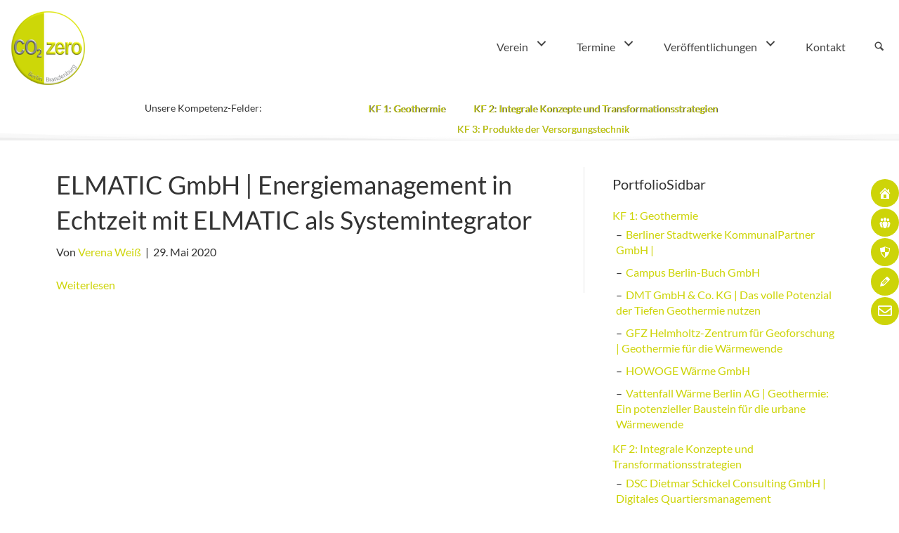

--- FILE ---
content_type: text/html; charset=UTF-8
request_url: https://co2zero.group/mitglied-gruppe/anlageneffizienz/
body_size: 20484
content:
<!DOCTYPE html>
<html lang="de" prefix="og: https://ogp.me/ns#">
<head>
<meta charset="UTF-8" />
<meta name='viewport' content='width=device-width, initial-scale=1.0' />
<meta http-equiv='X-UA-Compatible' content='IE=edge' />
<link rel="profile" href="https://gmpg.org/xfn/11" />
	<style>img:is([sizes="auto" i], [sizes^="auto," i]) { contain-intrinsic-size: 3000px 1500px }</style>
	
<!-- Suchmaschinen-Optimierung durch Rank Math PRO - https://rankmath.com/ -->
<title>Anlageneffizienz - CO2zero</title>
<meta name="robots" content="index, follow, max-snippet:-1, max-video-preview:-1, max-image-preview:large"/>
<link rel="canonical" href="https://co2zero.group/mitglied-gruppe/anlageneffizienz/" />
<meta property="og:locale" content="de_DE" />
<meta property="og:type" content="article" />
<meta property="og:title" content="Anlageneffizienz - CO2zero" />
<meta property="og:url" content="https://co2zero.group/mitglied-gruppe/anlageneffizienz/" />
<meta property="og:site_name" content="CO2zero e.V." />
<meta name="twitter:card" content="summary_large_image" />
<meta name="twitter:title" content="Anlageneffizienz - CO2zero" />
<meta name="twitter:label1" content="mitglieder" />
<meta name="twitter:data1" content="1" />
<script type="application/ld+json" class="rank-math-schema-pro">{"@context":"https://schema.org","@graph":[{"@type":"Consortium","@id":"https://co2zero.group/#organization","name":"CO2zero e.V.","url":"https://co2zero.group","logo":{"@type":"ImageObject","@id":"https://co2zero.group/#logo","url":"https://co2zero.group/wp-content/uploads/2023/12/Logo_-CO2-RGB-Web_3DAzimut-65.png","contentUrl":"https://co2zero.group/wp-content/uploads/2023/12/Logo_-CO2-RGB-Web_3DAzimut-65.png","caption":"CO2zero e.V.","inLanguage":"de","width":"567","height":"567"}},{"@type":"WebSite","@id":"https://co2zero.group/#website","url":"https://co2zero.group","name":"CO2zero e.V.","publisher":{"@id":"https://co2zero.group/#organization"},"inLanguage":"de"},{"@type":"CollectionPage","@id":"https://co2zero.group/mitglied-gruppe/anlageneffizienz/#webpage","url":"https://co2zero.group/mitglied-gruppe/anlageneffizienz/","name":"Anlageneffizienz - CO2zero","isPartOf":{"@id":"https://co2zero.group/#website"},"inLanguage":"de"}]}</script>
<!-- /Rank Math WordPress SEO Plugin -->

<link rel='dns-prefetch' href='//cdnjs.cloudflare.com' />
<link rel="alternate" type="application/rss+xml" title="CO2zero &raquo; Feed" href="https://co2zero.group/feed/" />
<link rel="alternate" type="application/rss+xml" title="CO2zero &raquo; Kommentar-Feed" href="https://co2zero.group/comments/feed/" />
<link rel="alternate" type="application/rss+xml" title="CO2zero &raquo; Anlageneffizienz mitglied_gruppe Feed" href="https://co2zero.group/mitglied-gruppe/anlageneffizienz/feed/" />
<link rel="preload" href="https://cdnjs.cloudflare.com/ajax/libs/foundicons/3.0.0/foundation-icons.woff" as="font" type="font/woff2" crossorigin="anonymous">
<link rel="preload" href="https://co2zero.group/wp-content/plugins/bb-plugin/fonts/fontawesome/5.15.4/webfonts/fa-brands-400.woff2" as="font" type="font/woff2" crossorigin="anonymous">
<link rel="preload" href="https://co2zero.group/wp-content/plugins/bb-plugin/fonts/fontawesome/5.15.4/webfonts/fa-solid-900.woff2" as="font" type="font/woff2" crossorigin="anonymous">
<link rel="preload" href="https://co2zero.group/wp-content/plugins/bb-plugin/fonts/fontawesome/5.15.4/webfonts/fa-regular-400.woff2" as="font" type="font/woff2" crossorigin="anonymous">
<script>
window._wpemojiSettings = {"baseUrl":"https:\/\/s.w.org\/images\/core\/emoji\/16.0.1\/72x72\/","ext":".png","svgUrl":"https:\/\/s.w.org\/images\/core\/emoji\/16.0.1\/svg\/","svgExt":".svg","source":{"concatemoji":"https:\/\/co2zero.group\/wp-includes\/js\/wp-emoji-release.min.js?ver=6.8.3"}};
/*! This file is auto-generated */
!function(s,n){var o,i,e;function c(e){try{var t={supportTests:e,timestamp:(new Date).valueOf()};sessionStorage.setItem(o,JSON.stringify(t))}catch(e){}}function p(e,t,n){e.clearRect(0,0,e.canvas.width,e.canvas.height),e.fillText(t,0,0);var t=new Uint32Array(e.getImageData(0,0,e.canvas.width,e.canvas.height).data),a=(e.clearRect(0,0,e.canvas.width,e.canvas.height),e.fillText(n,0,0),new Uint32Array(e.getImageData(0,0,e.canvas.width,e.canvas.height).data));return t.every(function(e,t){return e===a[t]})}function u(e,t){e.clearRect(0,0,e.canvas.width,e.canvas.height),e.fillText(t,0,0);for(var n=e.getImageData(16,16,1,1),a=0;a<n.data.length;a++)if(0!==n.data[a])return!1;return!0}function f(e,t,n,a){switch(t){case"flag":return n(e,"\ud83c\udff3\ufe0f\u200d\u26a7\ufe0f","\ud83c\udff3\ufe0f\u200b\u26a7\ufe0f")?!1:!n(e,"\ud83c\udde8\ud83c\uddf6","\ud83c\udde8\u200b\ud83c\uddf6")&&!n(e,"\ud83c\udff4\udb40\udc67\udb40\udc62\udb40\udc65\udb40\udc6e\udb40\udc67\udb40\udc7f","\ud83c\udff4\u200b\udb40\udc67\u200b\udb40\udc62\u200b\udb40\udc65\u200b\udb40\udc6e\u200b\udb40\udc67\u200b\udb40\udc7f");case"emoji":return!a(e,"\ud83e\udedf")}return!1}function g(e,t,n,a){var r="undefined"!=typeof WorkerGlobalScope&&self instanceof WorkerGlobalScope?new OffscreenCanvas(300,150):s.createElement("canvas"),o=r.getContext("2d",{willReadFrequently:!0}),i=(o.textBaseline="top",o.font="600 32px Arial",{});return e.forEach(function(e){i[e]=t(o,e,n,a)}),i}function t(e){var t=s.createElement("script");t.src=e,t.defer=!0,s.head.appendChild(t)}"undefined"!=typeof Promise&&(o="wpEmojiSettingsSupports",i=["flag","emoji"],n.supports={everything:!0,everythingExceptFlag:!0},e=new Promise(function(e){s.addEventListener("DOMContentLoaded",e,{once:!0})}),new Promise(function(t){var n=function(){try{var e=JSON.parse(sessionStorage.getItem(o));if("object"==typeof e&&"number"==typeof e.timestamp&&(new Date).valueOf()<e.timestamp+604800&&"object"==typeof e.supportTests)return e.supportTests}catch(e){}return null}();if(!n){if("undefined"!=typeof Worker&&"undefined"!=typeof OffscreenCanvas&&"undefined"!=typeof URL&&URL.createObjectURL&&"undefined"!=typeof Blob)try{var e="postMessage("+g.toString()+"("+[JSON.stringify(i),f.toString(),p.toString(),u.toString()].join(",")+"));",a=new Blob([e],{type:"text/javascript"}),r=new Worker(URL.createObjectURL(a),{name:"wpTestEmojiSupports"});return void(r.onmessage=function(e){c(n=e.data),r.terminate(),t(n)})}catch(e){}c(n=g(i,f,p,u))}t(n)}).then(function(e){for(var t in e)n.supports[t]=e[t],n.supports.everything=n.supports.everything&&n.supports[t],"flag"!==t&&(n.supports.everythingExceptFlag=n.supports.everythingExceptFlag&&n.supports[t]);n.supports.everythingExceptFlag=n.supports.everythingExceptFlag&&!n.supports.flag,n.DOMReady=!1,n.readyCallback=function(){n.DOMReady=!0}}).then(function(){return e}).then(function(){var e;n.supports.everything||(n.readyCallback(),(e=n.source||{}).concatemoji?t(e.concatemoji):e.wpemoji&&e.twemoji&&(t(e.twemoji),t(e.wpemoji)))}))}((window,document),window._wpemojiSettings);
</script>
<style id='wp-emoji-styles-inline-css'>

	img.wp-smiley, img.emoji {
		display: inline !important;
		border: none !important;
		box-shadow: none !important;
		height: 1em !important;
		width: 1em !important;
		margin: 0 0.07em !important;
		vertical-align: -0.1em !important;
		background: none !important;
		padding: 0 !important;
	}
</style>
<link rel='stylesheet' id='wp-block-library-css' href='https://co2zero.group/wp-includes/css/dist/block-library/style.min.css?ver=6.8.3' media='all' />
<style id='wp-block-library-theme-inline-css'>
.wp-block-audio :where(figcaption){color:#555;font-size:13px;text-align:center}.is-dark-theme .wp-block-audio :where(figcaption){color:#ffffffa6}.wp-block-audio{margin:0 0 1em}.wp-block-code{border:1px solid #ccc;border-radius:4px;font-family:Menlo,Consolas,monaco,monospace;padding:.8em 1em}.wp-block-embed :where(figcaption){color:#555;font-size:13px;text-align:center}.is-dark-theme .wp-block-embed :where(figcaption){color:#ffffffa6}.wp-block-embed{margin:0 0 1em}.blocks-gallery-caption{color:#555;font-size:13px;text-align:center}.is-dark-theme .blocks-gallery-caption{color:#ffffffa6}:root :where(.wp-block-image figcaption){color:#555;font-size:13px;text-align:center}.is-dark-theme :root :where(.wp-block-image figcaption){color:#ffffffa6}.wp-block-image{margin:0 0 1em}.wp-block-pullquote{border-bottom:4px solid;border-top:4px solid;color:currentColor;margin-bottom:1.75em}.wp-block-pullquote cite,.wp-block-pullquote footer,.wp-block-pullquote__citation{color:currentColor;font-size:.8125em;font-style:normal;text-transform:uppercase}.wp-block-quote{border-left:.25em solid;margin:0 0 1.75em;padding-left:1em}.wp-block-quote cite,.wp-block-quote footer{color:currentColor;font-size:.8125em;font-style:normal;position:relative}.wp-block-quote:where(.has-text-align-right){border-left:none;border-right:.25em solid;padding-left:0;padding-right:1em}.wp-block-quote:where(.has-text-align-center){border:none;padding-left:0}.wp-block-quote.is-large,.wp-block-quote.is-style-large,.wp-block-quote:where(.is-style-plain){border:none}.wp-block-search .wp-block-search__label{font-weight:700}.wp-block-search__button{border:1px solid #ccc;padding:.375em .625em}:where(.wp-block-group.has-background){padding:1.25em 2.375em}.wp-block-separator.has-css-opacity{opacity:.4}.wp-block-separator{border:none;border-bottom:2px solid;margin-left:auto;margin-right:auto}.wp-block-separator.has-alpha-channel-opacity{opacity:1}.wp-block-separator:not(.is-style-wide):not(.is-style-dots){width:100px}.wp-block-separator.has-background:not(.is-style-dots){border-bottom:none;height:1px}.wp-block-separator.has-background:not(.is-style-wide):not(.is-style-dots){height:2px}.wp-block-table{margin:0 0 1em}.wp-block-table td,.wp-block-table th{word-break:normal}.wp-block-table :where(figcaption){color:#555;font-size:13px;text-align:center}.is-dark-theme .wp-block-table :where(figcaption){color:#ffffffa6}.wp-block-video :where(figcaption){color:#555;font-size:13px;text-align:center}.is-dark-theme .wp-block-video :where(figcaption){color:#ffffffa6}.wp-block-video{margin:0 0 1em}:root :where(.wp-block-template-part.has-background){margin-bottom:0;margin-top:0;padding:1.25em 2.375em}
</style>
<style id='classic-theme-styles-inline-css'>
/*! This file is auto-generated */
.wp-block-button__link{color:#fff;background-color:#32373c;border-radius:9999px;box-shadow:none;text-decoration:none;padding:calc(.667em + 2px) calc(1.333em + 2px);font-size:1.125em}.wp-block-file__button{background:#32373c;color:#fff;text-decoration:none}
</style>
<link rel='stylesheet' id='wp-components-css' href='https://co2zero.group/wp-includes/css/dist/components/style.min.css?ver=6.8.3' media='all' />
<link rel='stylesheet' id='wp-preferences-css' href='https://co2zero.group/wp-includes/css/dist/preferences/style.min.css?ver=6.8.3' media='all' />
<link rel='stylesheet' id='wp-block-editor-css' href='https://co2zero.group/wp-includes/css/dist/block-editor/style.min.css?ver=6.8.3' media='all' />
<link rel='stylesheet' id='popup-maker-block-library-style-css' href='https://co2zero.group/wp-content/plugins/popup-maker/dist/packages/block-library-style.css?ver=dbea705cfafe089d65f1' media='all' />
<style id='global-styles-inline-css'>
:root{--wp--preset--aspect-ratio--square: 1;--wp--preset--aspect-ratio--4-3: 4/3;--wp--preset--aspect-ratio--3-4: 3/4;--wp--preset--aspect-ratio--3-2: 3/2;--wp--preset--aspect-ratio--2-3: 2/3;--wp--preset--aspect-ratio--16-9: 16/9;--wp--preset--aspect-ratio--9-16: 9/16;--wp--preset--color--black: #000000;--wp--preset--color--cyan-bluish-gray: #abb8c3;--wp--preset--color--white: #ffffff;--wp--preset--color--pale-pink: #f78da7;--wp--preset--color--vivid-red: #cf2e2e;--wp--preset--color--luminous-vivid-orange: #ff6900;--wp--preset--color--luminous-vivid-amber: #fcb900;--wp--preset--color--light-green-cyan: #7bdcb5;--wp--preset--color--vivid-green-cyan: #00d084;--wp--preset--color--pale-cyan-blue: #8ed1fc;--wp--preset--color--vivid-cyan-blue: #0693e3;--wp--preset--color--vivid-purple: #9b51e0;--wp--preset--color--fl-heading-text: #333333;--wp--preset--color--fl-body-bg: #ffffff;--wp--preset--color--fl-body-text: #333333;--wp--preset--color--fl-accent: #cdd408;--wp--preset--color--fl-accent-hover: #2e5370;--wp--preset--color--fl-topbar-bg: #ffffff;--wp--preset--color--fl-topbar-text: #000000;--wp--preset--color--fl-topbar-link: #428bca;--wp--preset--color--fl-topbar-hover: #428bca;--wp--preset--color--fl-header-bg: #ffffff;--wp--preset--color--fl-header-text: #000000;--wp--preset--color--fl-header-link: #428bca;--wp--preset--color--fl-header-hover: #428bca;--wp--preset--color--fl-nav-bg: #ffffff;--wp--preset--color--fl-nav-link: #428bca;--wp--preset--color--fl-nav-hover: #428bca;--wp--preset--color--fl-content-bg: #ffffff;--wp--preset--color--fl-footer-widgets-bg: #ffffff;--wp--preset--color--fl-footer-widgets-text: #000000;--wp--preset--color--fl-footer-widgets-link: #428bca;--wp--preset--color--fl-footer-widgets-hover: #428bca;--wp--preset--color--fl-footer-bg: #444444;--wp--preset--color--fl-footer-text: #ffffff;--wp--preset--color--fl-footer-link: #428bca;--wp--preset--color--fl-footer-hover: #428bca;--wp--preset--gradient--vivid-cyan-blue-to-vivid-purple: linear-gradient(135deg,rgba(6,147,227,1) 0%,rgb(155,81,224) 100%);--wp--preset--gradient--light-green-cyan-to-vivid-green-cyan: linear-gradient(135deg,rgb(122,220,180) 0%,rgb(0,208,130) 100%);--wp--preset--gradient--luminous-vivid-amber-to-luminous-vivid-orange: linear-gradient(135deg,rgba(252,185,0,1) 0%,rgba(255,105,0,1) 100%);--wp--preset--gradient--luminous-vivid-orange-to-vivid-red: linear-gradient(135deg,rgba(255,105,0,1) 0%,rgb(207,46,46) 100%);--wp--preset--gradient--very-light-gray-to-cyan-bluish-gray: linear-gradient(135deg,rgb(238,238,238) 0%,rgb(169,184,195) 100%);--wp--preset--gradient--cool-to-warm-spectrum: linear-gradient(135deg,rgb(74,234,220) 0%,rgb(151,120,209) 20%,rgb(207,42,186) 40%,rgb(238,44,130) 60%,rgb(251,105,98) 80%,rgb(254,248,76) 100%);--wp--preset--gradient--blush-light-purple: linear-gradient(135deg,rgb(255,206,236) 0%,rgb(152,150,240) 100%);--wp--preset--gradient--blush-bordeaux: linear-gradient(135deg,rgb(254,205,165) 0%,rgb(254,45,45) 50%,rgb(107,0,62) 100%);--wp--preset--gradient--luminous-dusk: linear-gradient(135deg,rgb(255,203,112) 0%,rgb(199,81,192) 50%,rgb(65,88,208) 100%);--wp--preset--gradient--pale-ocean: linear-gradient(135deg,rgb(255,245,203) 0%,rgb(182,227,212) 50%,rgb(51,167,181) 100%);--wp--preset--gradient--electric-grass: linear-gradient(135deg,rgb(202,248,128) 0%,rgb(113,206,126) 100%);--wp--preset--gradient--midnight: linear-gradient(135deg,rgb(2,3,129) 0%,rgb(40,116,252) 100%);--wp--preset--font-size--small: 13px;--wp--preset--font-size--medium: 20px;--wp--preset--font-size--large: 36px;--wp--preset--font-size--x-large: 42px;--wp--preset--spacing--20: 0.44rem;--wp--preset--spacing--30: 0.67rem;--wp--preset--spacing--40: 1rem;--wp--preset--spacing--50: 1.5rem;--wp--preset--spacing--60: 2.25rem;--wp--preset--spacing--70: 3.38rem;--wp--preset--spacing--80: 5.06rem;--wp--preset--shadow--natural: 6px 6px 9px rgba(0, 0, 0, 0.2);--wp--preset--shadow--deep: 12px 12px 50px rgba(0, 0, 0, 0.4);--wp--preset--shadow--sharp: 6px 6px 0px rgba(0, 0, 0, 0.2);--wp--preset--shadow--outlined: 6px 6px 0px -3px rgba(255, 255, 255, 1), 6px 6px rgba(0, 0, 0, 1);--wp--preset--shadow--crisp: 6px 6px 0px rgba(0, 0, 0, 1);}:where(.is-layout-flex){gap: 0.5em;}:where(.is-layout-grid){gap: 0.5em;}body .is-layout-flex{display: flex;}.is-layout-flex{flex-wrap: wrap;align-items: center;}.is-layout-flex > :is(*, div){margin: 0;}body .is-layout-grid{display: grid;}.is-layout-grid > :is(*, div){margin: 0;}:where(.wp-block-columns.is-layout-flex){gap: 2em;}:where(.wp-block-columns.is-layout-grid){gap: 2em;}:where(.wp-block-post-template.is-layout-flex){gap: 1.25em;}:where(.wp-block-post-template.is-layout-grid){gap: 1.25em;}.has-black-color{color: var(--wp--preset--color--black) !important;}.has-cyan-bluish-gray-color{color: var(--wp--preset--color--cyan-bluish-gray) !important;}.has-white-color{color: var(--wp--preset--color--white) !important;}.has-pale-pink-color{color: var(--wp--preset--color--pale-pink) !important;}.has-vivid-red-color{color: var(--wp--preset--color--vivid-red) !important;}.has-luminous-vivid-orange-color{color: var(--wp--preset--color--luminous-vivid-orange) !important;}.has-luminous-vivid-amber-color{color: var(--wp--preset--color--luminous-vivid-amber) !important;}.has-light-green-cyan-color{color: var(--wp--preset--color--light-green-cyan) !important;}.has-vivid-green-cyan-color{color: var(--wp--preset--color--vivid-green-cyan) !important;}.has-pale-cyan-blue-color{color: var(--wp--preset--color--pale-cyan-blue) !important;}.has-vivid-cyan-blue-color{color: var(--wp--preset--color--vivid-cyan-blue) !important;}.has-vivid-purple-color{color: var(--wp--preset--color--vivid-purple) !important;}.has-black-background-color{background-color: var(--wp--preset--color--black) !important;}.has-cyan-bluish-gray-background-color{background-color: var(--wp--preset--color--cyan-bluish-gray) !important;}.has-white-background-color{background-color: var(--wp--preset--color--white) !important;}.has-pale-pink-background-color{background-color: var(--wp--preset--color--pale-pink) !important;}.has-vivid-red-background-color{background-color: var(--wp--preset--color--vivid-red) !important;}.has-luminous-vivid-orange-background-color{background-color: var(--wp--preset--color--luminous-vivid-orange) !important;}.has-luminous-vivid-amber-background-color{background-color: var(--wp--preset--color--luminous-vivid-amber) !important;}.has-light-green-cyan-background-color{background-color: var(--wp--preset--color--light-green-cyan) !important;}.has-vivid-green-cyan-background-color{background-color: var(--wp--preset--color--vivid-green-cyan) !important;}.has-pale-cyan-blue-background-color{background-color: var(--wp--preset--color--pale-cyan-blue) !important;}.has-vivid-cyan-blue-background-color{background-color: var(--wp--preset--color--vivid-cyan-blue) !important;}.has-vivid-purple-background-color{background-color: var(--wp--preset--color--vivid-purple) !important;}.has-black-border-color{border-color: var(--wp--preset--color--black) !important;}.has-cyan-bluish-gray-border-color{border-color: var(--wp--preset--color--cyan-bluish-gray) !important;}.has-white-border-color{border-color: var(--wp--preset--color--white) !important;}.has-pale-pink-border-color{border-color: var(--wp--preset--color--pale-pink) !important;}.has-vivid-red-border-color{border-color: var(--wp--preset--color--vivid-red) !important;}.has-luminous-vivid-orange-border-color{border-color: var(--wp--preset--color--luminous-vivid-orange) !important;}.has-luminous-vivid-amber-border-color{border-color: var(--wp--preset--color--luminous-vivid-amber) !important;}.has-light-green-cyan-border-color{border-color: var(--wp--preset--color--light-green-cyan) !important;}.has-vivid-green-cyan-border-color{border-color: var(--wp--preset--color--vivid-green-cyan) !important;}.has-pale-cyan-blue-border-color{border-color: var(--wp--preset--color--pale-cyan-blue) !important;}.has-vivid-cyan-blue-border-color{border-color: var(--wp--preset--color--vivid-cyan-blue) !important;}.has-vivid-purple-border-color{border-color: var(--wp--preset--color--vivid-purple) !important;}.has-vivid-cyan-blue-to-vivid-purple-gradient-background{background: var(--wp--preset--gradient--vivid-cyan-blue-to-vivid-purple) !important;}.has-light-green-cyan-to-vivid-green-cyan-gradient-background{background: var(--wp--preset--gradient--light-green-cyan-to-vivid-green-cyan) !important;}.has-luminous-vivid-amber-to-luminous-vivid-orange-gradient-background{background: var(--wp--preset--gradient--luminous-vivid-amber-to-luminous-vivid-orange) !important;}.has-luminous-vivid-orange-to-vivid-red-gradient-background{background: var(--wp--preset--gradient--luminous-vivid-orange-to-vivid-red) !important;}.has-very-light-gray-to-cyan-bluish-gray-gradient-background{background: var(--wp--preset--gradient--very-light-gray-to-cyan-bluish-gray) !important;}.has-cool-to-warm-spectrum-gradient-background{background: var(--wp--preset--gradient--cool-to-warm-spectrum) !important;}.has-blush-light-purple-gradient-background{background: var(--wp--preset--gradient--blush-light-purple) !important;}.has-blush-bordeaux-gradient-background{background: var(--wp--preset--gradient--blush-bordeaux) !important;}.has-luminous-dusk-gradient-background{background: var(--wp--preset--gradient--luminous-dusk) !important;}.has-pale-ocean-gradient-background{background: var(--wp--preset--gradient--pale-ocean) !important;}.has-electric-grass-gradient-background{background: var(--wp--preset--gradient--electric-grass) !important;}.has-midnight-gradient-background{background: var(--wp--preset--gradient--midnight) !important;}.has-small-font-size{font-size: var(--wp--preset--font-size--small) !important;}.has-medium-font-size{font-size: var(--wp--preset--font-size--medium) !important;}.has-large-font-size{font-size: var(--wp--preset--font-size--large) !important;}.has-x-large-font-size{font-size: var(--wp--preset--font-size--x-large) !important;}
:where(.wp-block-post-template.is-layout-flex){gap: 1.25em;}:where(.wp-block-post-template.is-layout-grid){gap: 1.25em;}
:where(.wp-block-columns.is-layout-flex){gap: 2em;}:where(.wp-block-columns.is-layout-grid){gap: 2em;}
:root :where(.wp-block-pullquote){font-size: 1.5em;line-height: 1.6;}
</style>
<link rel='stylesheet' id='tp-piebuilder-style-css' href='https://co2zero.group/wp-content/plugins/tp-piebuilder/assets/css/style.min.css?ver=6.8.3' media='all' />
<link rel='stylesheet' id='wpfm-frontend-font-awesome-css' href='https://co2zero.group/wp-content/plugins/wp-floating-menu/css/font-awesome/font-awesome.min.css?ver=6.8.3' media='all' />
<link rel='stylesheet' id='wpfm-frontend-genericons-css-css' href='https://co2zero.group/wp-content/plugins/wp-floating-menu/css/genericons.css?ver=6.8.3' media='all' />
<link rel='stylesheet' id='wpfm-frontend-css-css' href='https://co2zero.group/wp-content/plugins/wp-floating-menu/css/front-end.css?ver=6.8.3' media='all' />
<link rel='stylesheet' id='dashicons-css' href='https://co2zero.group/wp-includes/css/dashicons.min.css?ver=6.8.3' media='all' />
<link rel='stylesheet' id='wpfm-frontend-vesper-icons-css-css' href='https://co2zero.group/wp-content/plugins/wp-floating-menu/css/vesper-icons.css?ver=6.8.3' media='all' />
<link rel='stylesheet' id='ultimate-icons-css' href='https://co2zero.group/wp-content/uploads/bb-plugin/icons/ultimate-icons/style.css?ver=2.9.4.1' media='all' />
<link rel='stylesheet' id='font-awesome-5-css' href='https://co2zero.group/wp-content/plugins/bb-plugin/fonts/fontawesome/5.15.4/css/all.min.css?ver=2.9.4.1' media='all' />
<link rel='stylesheet' id='foundation-icons-css' href='https://cdnjs.cloudflare.com/ajax/libs/foundicons/3.0.0/foundation-icons.css?ver=2.9.4.1' media='all' />
<link rel='stylesheet' id='fl-builder-layout-bundle-58581d81c660491c4234fba05a9617cf-css' href='https://co2zero.group/wp-content/uploads/bb-plugin/cache/58581d81c660491c4234fba05a9617cf-layout-bundle.css?ver=2.9.4.1-1.5.2' media='all' />
<link rel='stylesheet' id='font-awesome-css' href='https://co2zero.group/wp-content/plugins/bb-plugin/fonts/fontawesome/5.15.4/css/v4-shims.min.css?ver=2.9.4.1' media='all' />
<link rel='stylesheet' id='jquery-magnificpopup-css' href='https://co2zero.group/wp-content/plugins/bb-plugin/css/jquery.magnificpopup.min.css?ver=2.9.4.1' media='all' />
<link rel='stylesheet' id='base-css' href='https://co2zero.group/wp-content/themes/bb-theme/css/base.min.css?ver=1.7.18.1' media='all' />
<link rel='stylesheet' id='fl-automator-skin-css' href='https://co2zero.group/wp-content/uploads/bb-theme/skin-689f0c4d17976.css?ver=1.7.18.1' media='all' />
<link rel='stylesheet' id='fl-child-theme-css' href='https://co2zero.group/wp-content/themes/bb-theme-child/style.css?ver=6.8.3' media='all' />
<link rel='stylesheet' id='pp-animate-css' href='https://co2zero.group/wp-content/plugins/bbpowerpack/assets/css/animate.min.css?ver=3.5.1' media='all' />

<script src="https://co2zero.group/wp-content/plugins/tp-piebuilder/assets/js/pie.min.js?ver=6.8.3" id="tp-piebuilder-script-js"></script>
<script src="https://co2zero.group/wp-includes/js/jquery/jquery.min.js?ver=3.7.1" id="jquery-core-js"></script>
<script src="https://co2zero.group/wp-includes/js/jquery/jquery-migrate.min.js?ver=3.4.1" id="jquery-migrate-js"></script>
<script src="https://co2zero.group/wp-content/plugins/wp-floating-menu/js/frontend.js?ver=1.4.6" id="wpfm-frontend-js-js"></script>
<link rel="https://api.w.org/" href="https://co2zero.group/wp-json/" /><link rel="EditURI" type="application/rsd+xml" title="RSD" href="https://co2zero.group/xmlrpc.php?rsd" />
<meta name="generator" content="WordPress 6.8.3" />
		<script>
			var bb_powerpack = {
				version: '2.40.8',
				getAjaxUrl: function() { return atob( 'aHR0cHM6Ly9jbzJ6ZXJvLmdyb3VwL3dwLWFkbWluL2FkbWluLWFqYXgucGhw' ); },
				callback: function() {},
				mapMarkerData: {},
				post_id: '9949',
				search_term: '',
				current_page: 'https://co2zero.group/mitglied-gruppe/anlageneffizienz/',
				conditionals: {
					is_front_page: false,
					is_home: false,
					is_archive: true,
					current_post_type: '',
					is_tax: true,
										current_tax: 'mitglied_gruppe',
					current_term: 'anlageneffizienz',
										is_author: false,
					current_author: false,
					is_search: false,
									}
			};
		</script>
		<script type="module" crossorigin src="https://co2zero.group/wp-content/zange/index-BcqRTvR4.js"></script>
<link rel="stylesheet" crossorigin href="https://co2zero.group/wp-content/zange/index-D8T4_D50.css" />

 <style> .ppw-ppf-input-container { background-color: !important; padding: px!important; border-radius: px!important; } .ppw-ppf-input-container div.ppw-ppf-headline { font-size: px!important; font-weight: !important; color: !important; } .ppw-ppf-input-container div.ppw-ppf-desc { font-size: px!important; font-weight: !important; color: !important; } .ppw-ppf-input-container label.ppw-pwd-label { font-size: px!important; font-weight: !important; color: !important; } div.ppwp-wrong-pw-error { font-size: px!important; font-weight: !important; color: #dc3232!important; background: !important; } .ppw-ppf-input-container input[type='submit'] { color: !important; background: !important; } .ppw-ppf-input-container input[type='submit']:hover { color: !important; background: !important; } .ppw-ppf-desc-below { font-size: px!important; font-weight: !important; color: !important; } </style>  <style> .ppw-form { background-color: !important; padding: px!important; border-radius: px!important; } .ppw-headline.ppw-pcp-pf-headline { font-size: px!important; font-weight: !important; color: !important; } .ppw-description.ppw-pcp-pf-desc { font-size: px!important; font-weight: !important; color: !important; } .ppw-pcp-pf-desc-above-btn { display: block; } .ppw-pcp-pf-desc-below-form { font-size: px!important; font-weight: !important; color: !important; } .ppw-input label.ppw-pcp-password-label { font-size: px!important; font-weight: !important; color: !important; } .ppw-form input[type='submit'] { color: !important; background: !important; } .ppw-form input[type='submit']:hover { color: !important; background: !important; } div.ppw-error.ppw-pcp-pf-error-msg { font-size: px!important; font-weight: !important; color: #dc3232!important; background: !important; } </style> <!-- Analytics by WP Statistics - https://wp-statistics.com -->
<style>.recentcomments a{display:inline !important;padding:0 !important;margin:0 !important;}</style><link rel="icon" href="https://co2zero.group/wp-content/uploads/2023/02/co2zero-100px.jpg" sizes="32x32" />
<link rel="icon" href="https://co2zero.group/wp-content/uploads/2023/02/co2zero-100px.jpg" sizes="192x192" />
<link rel="apple-touch-icon" href="https://co2zero.group/wp-content/uploads/2023/02/co2zero-100px.jpg" />
<meta name="msapplication-TileImage" content="https://co2zero.group/wp-content/uploads/2023/02/co2zero-100px.jpg" />
		<style id="wp-custom-css">
			#inhaltsbereich{
	width:1200px;
}


.cookie-notice-container {border-top: 2px solid #fff;}

.fl-comments {display:none;}

.uamodal-zg9m401v5pkn .uabb-modal, .uamodal-zg9m401v5pkn .uabb-content {
  width: 100%;   max-width: 100%;   padding: 2em; }

.pp-modal-container {background-color: #fff !important;}
.pp-modal-content-inner {max-width: 35%; background: rgba(255,255,255,.8); padding-left:2em !important; }
.pp-modal-close .bar-wrap {margin:0; top}


/* .fl-node-bv3x2t4pe0dr { hyphens: auto; }*/

#hvi {position:relative; top:17.0em; left:10em; padding: 0; margin: 0;}
#modal-mhwotka21jxg .pp-modal-content, #modal-x0pne6sfikj9 .pp-modal-content, #modal-7zvqjg1u4mir .pp-modal-content, #modal-btl79dhvk4q5 .pp-modal-content, #modal-w3geb7n4zfyx .pp-modal-content, #modal-uvql453709oy .pp-modal-content{display:block; background: url("https://nordhessen.green-with-it.de/wp-content/uploads/2022/05/fuenf-saeulen-01.jpg") no-repeat 0 0; background-size:65% auto; background-position: center right; background-origin: padding-box;}


#autark {position:relative; top:29.25em; left:13.75em; padding: 0; margin: 0;}
#modal-qcfzwnlx9k1u .pp-modal-content,  #modal-yf59p6rtgqn4 .pp-modal-content, #modal-u7ermhnfpbx3 .pp-modal-content, #modal-scy21lgjn5kw .pp-modal-content, #modal-qlhs7e0rtxgy .pp-modal-content, #modal-q41mbufc03n8 .pp-modal-content {display:block; background: url("https://nordhessen.green-with-it.de/wp-content/uploads/2022/05/fuenf-saeulen-02.jpg") no-repeat 0 0; background-size:65% auto; background-position: center right; background-origin: padding-box;}

#bsi {position:relative; top:-6em; left:10em; padding: 0; margin: 0;}
#modal-y5jh4rf19mct .pp-modal-content,  #modal-ghzklpr5moq7 .pp-modal-content, #modal-eb68lw4chtfv .pp-modal-content, #modal-ijf3wby5mc49 .pp-modal-content, #modal-1cjkalu09y8f .pp-modal-content,
#modal-o8hse5c3t10f .pp-modal-content {display:block; background: url("https://nordhessen.green-with-it.de/wp-content/uploads/2022/05/fuenf-saeulen-03.jpg") no-repeat 0 0; background-size:65% auto; background-position: center right; background-origin: padding-box;}

#co2 {position:relative; top:-7.5em; left:25.4em;padding: 0; margin: 0;}
#co2a {position:relative; top:6.75em; left:42.4em; padding: 0; margin: 0; visibility: hidden !important;}
#co2b {position:relative; top:10.70em; left:38.75em; padding: 0; margin: 0;}
#modal-6y2unkgiarsh .pp-modal-content, #modal-cus9i7fzv61g .pp-modal-content, #modal-wvilmys7zor9 .pp-modal-content, #modal-q06jb478adp2 .pp-modal-content, #modal-vuqixo41wc28 .pp-modal-content, #modal-2hrg7mea08y6 .pp-modal-content,
#modal-gipjye1ovdtm .pp-modal-content,
#modal-yr9pc1a580nh .pp-modal-content,
#modal-gm6y5vsniaut .pp-modal-content, #modal-l52nsae4pjv6 .pp-modal-content {display:block; background: url("https://nordhessen.green-with-it.de/wp-content/uploads/2022/05/fuenf-saeulen-04.jpg") no-repeat 0 0; background-size:65% auto; background-position: center right; background-origin: padding-box;}

#mieter {position:relative; top:-17.5em; left:20.15em;  padding: 0; margin: 0;}
#modal-v6u0m2w5t4a7 .pp-modal-content,
#modal-f3e2p9xymoij .pp-modal-content, #modal-69vqk2lc58z7 .pp-modal-content, #modal-vo9djurm7n16 .pp-modal-content, #modal-723qhz9knx5v .pp-modal-content, #modal-3axpv4cjwk5f .pp-modal-content, #modal-cfpk0gxoiqj1 .pp-modal-content, #modal-yqphz78wjs6l .pp-modal-content, #modal-y8s3bkrthwiz .pp-modal-content{display:block; background: url("https://nordhessen.green-with-it.de/wp-content/uploads/2022/05/fuenf-saeulen-05.jpg") no-repeat 0 0; background-size:65% auto; background-position: center right; background-origin: padding-box;}

#mieter2 {position:relative; top:-21.5em; left:40.65em;  padding: 0; margin: 0;}


.dashicons-star-filled {display: inline-block; background: #cdd408; border: 2px solid #333; border-radius: 50%; padding: 4px 4px 4px 5px;width: 1.75em !important; height: 1.75em !important;}
a:hover .dashicons-star-filled {border-color:#fff;}
.dashicons-star-filled::before {color: #333;}

#hvi .pp-modal-trigger .pp-modal-trigger-text, #autark .pp-modal-trigger .pp-modal-trigger-text, #bsi .pp-modal-trigger .pp-modal-trigger-text, #co2 .pp-modal-trigger .pp-modal-trigger-text, #co2a .pp-modal-trigger .pp-modal-trigger-text, #co2b .pp-modal-trigger .pp-modal-trigger-text, #mieter .pp-modal-trigger .pp-modal-trigger-text, #mieter2 .pp-modal-trigger .pp-modal-trigger-text {background: rgba(255,255,255,.8); padding:.1em .2em;}

#hvi a:hover.pp-modal-trigger .pp-modal-trigger-text, #autark a:hover.pp-modal-trigger .pp-modal-trigger-text, #bsi a:hover.pp-modal-trigger .pp-modal-trigger-text, #co2 a:hover.pp-modal-trigger .pp-modal-trigger-text, #co2a a:hover.pp-modal-trigger .pp-modal-trigger-text, #co2b a:hover.pp-modal-trigger .pp-modal-trigger-text, #mieter a:hover.pp-modal-trigger .pp-modal-trigger-text, #mieter2 a:hover.pp-modal-trigger .pp-modal-trigger-text {background: rgba(205,212,8,.8); padding:.1em .2em;}

 #autark .pp-modal-trigger-text {position: relative; top: 3em; left: -8em;}
.pp-modal-trigger .pp-button-icon {margin-right: 2px;}

.home .fl-node-5c8fd42c3a7db, .page-id-11706 .fl-node-5c8fd42c3a7db, .page-id-11709 .fl-node-5c8fd42c3a7db, .page-id-11714 .fl-node-5c8fd42c3a7db, .page-id-11716 .fl-node-5c8fd42c3a7db, .page-id-11719  .fl-node-5c8fd42c3a7db {display:none;}



#wpforms-10657 .wpforms-form {
    background-color: #eee !important;
    padding: 2px 20px !important;
    border: 2px solid #ddd !important;
    border-radius: 20px !important;
    font-size: 14px !important;
	    line-height: 1; !important
}

.wpforms-form button[type=submit] {
    background-color: #cdd408 !important;    border-radius: 5px !important;
	    border: 0,5px solid #666 !important;
}
.choice-fields li label{font-size:14px !important;}



.wpforms-confirmation-container-full, div[submit-success]>.wpforms-confirmation-container-full:not(.wpforms-redirection-message) {
    background-color: #cdd408 !important;
    color: #fff !important;
}



/* lato-100 - latin */
@font-face {
  font-family: 'Lato';
  font-style: normal;
  font-weight: 100;
  src: url('https://co2zero.group/wp-content/themes/bb-theme-child/fonts/lato-v23-latin-100.eot'); /* IE9 Compat Modes */
  src: local(''),
	   url('https://co2zero.group/wp-content/themes/bb-theme-child/fonts/lato-v23-latin-100.eot?#iefix') format('embedded-opentype'), /* IE6-IE8 */
	   url('https://co2zero.group/wp-content/themes/bb-theme-child/fonts/lato-v23-latin-100.woff2') format('woff2'), /* Super Modern Browsers */
	   url('https://co2zero.group/wp-content/themes/bb-theme-child/fonts/lato-v23-latin-100.woff') format('woff'), /* Modern Browsers */
	   url('https://co2zero.group/wp-content/themes/bb-theme-child/fonts/lato-v23-latin-100.ttf') format('truetype'), /* Safari, Android, iOS */
	   url('https://co2zero.group/wp-content/themes/bb-theme-child/fonts/lato-v23-latin-100.svg#Lato') format('svg'); /* Legacy iOS */
}

/* lato-100italic - latin */
@font-face {
  font-family: 'Lato';
  font-style: italic;
  font-weight: 100;
  src: url('https://co2zero.group/wp-content/themes/bb-theme-child/fonts/lato-v23-latin-100italic.eot'); /* IE9 Compat Modes */
  src: local(''),
	   url('https://co2zero.group/wp-content/themes/bb-theme-child/fonts/lato-v23-latin-100italic.eot?#iefix') format('embedded-opentype'), /* IE6-IE8 */
	   url('https://co2zero.group/wp-content/themes/bb-theme-child/fonts/lato-v23-latin-100italic.woff2') format('woff2'), /* Super Modern Browsers */
	   url('https://co2zero.group/wp-content/themes/bb-theme-child/fonts/lato-v23-latin-100italic.woff') format('woff'), /* Modern Browsers */
	   url('https://co2zero.group/wp-content/themes/bb-theme-child/fonts/lato-v23-latin-100italic.ttf') format('truetype'), /* Safari, Android, iOS */
	   url('https://co2zero.group/wp-content/themes/bb-theme-child/fonts/lato-v23-latin-100italic.svg#Lato') format('svg'); /* Legacy iOS */
}

/* lato-300 - latin */
@font-face {
  font-family: 'Lato';
  font-style: normal;
  font-weight: 300;
  src: url('https://co2zero.group/wp-content/themes/bb-theme-child/fonts/lato-v23-latin-300.eot'); /* IE9 Compat Modes */
  src: local(''),
	   url('https://co2zero.group/wp-content/themes/bb-theme-child/fonts/lato-v23-latin-300.eot?#iefix') format('embedded-opentype'), /* IE6-IE8 */
	   url('https://co2zero.group/wp-content/themes/bb-theme-child/fonts/lato-v23-latin-300.woff2') format('woff2'), /* Super Modern Browsers */
	   url('https://co2zero.group/wp-content/themes/bb-theme-child/fonts/lato-v23-latin-300.woff') format('woff'), /* Modern Browsers */
	   url('https://co2zero.group/wp-content/themes/bb-theme-child/fonts/lato-v23-latin-300.ttf') format('truetype'), /* Safari, Android, iOS */
	   url('https://co2zero.group/wp-content/themes/bb-theme-child/fonts/lato-v23-latin-300.svg#Lato') format('svg'); /* Legacy iOS */
}

/* lato-300italic - latin */
@font-face {
  font-family: 'Lato';
  font-style: italic;
  font-weight: 300;
  src: url('https://co2zero.group/wp-content/themes/bb-theme-child/fonts/lato-v23-latin-300italic.eot'); /* IE9 Compat Modes */
  src: local(''),
	   url('https://co2zero.group/wp-content/themes/bb-theme-child/fonts/lato-v23-latin-300italic.eot?#iefix') format('embedded-opentype'), /* IE6-IE8 */
	   url('https://co2zero.group/wp-content/themes/bb-theme-child/fonts/lato-v23-latin-300italic.woff2') format('woff2'), /* Super Modern Browsers */
	   url('https://co2zero.group/wp-content/themes/bb-theme-child/fonts/lato-v23-latin-300italic.woff') format('woff'), /* Modern Browsers */
	   url('https://co2zero.group/wp-content/themes/bb-theme-child/fonts/lato-v23-latin-300italic.ttf') format('truetype'), /* Safari, Android, iOS */
	   url('https://co2zero.group/wp-content/themes/bb-theme-child/fonts/lato-v23-latin-300italic.svg#Lato') format('svg'); /* Legacy iOS */
}

/* lato-regular - latin */
@font-face {
  font-family: 'Lato';
  font-style: normal;
  font-weight: 400;
  src: url('https://co2zero.group/wp-content/themes/bb-theme-child/fonts/lato-v23-latin-regular.eot'); /* IE9 Compat Modes */
  src: local(''),
	   url('https://co2zero.group/wp-content/themes/bb-theme-child/fonts/lato-v23-latin-regular.eot?#iefix') format('embedded-opentype'), /* IE6-IE8 */
	   url('https://co2zero.group/wp-content/themes/bb-theme-child/fonts/lato-v23-latin-regular.woff2') format('woff2'), /* Super Modern Browsers */
	   url('https://co2zero.group/wp-content/themes/bb-theme-child/fonts/lato-v23-latin-regular.woff') format('woff'), /* Modern Browsers */
	   url('https://co2zero.group/wp-content/themes/bb-theme-child/fonts/lato-v23-latin-regular.ttf') format('truetype'), /* Safari, Android, iOS */
	   url('https://co2zero.group/wp-content/themes/bb-theme-child/fonts/lato-v23-latin-regular.svg#Lato') format('svg'); /* Legacy iOS */
}

/* lato-italic - latin */
@font-face {
  font-family: 'Lato';
  font-style: italic;
  font-weight: 400;
  src: url('https://co2zero.group/wp-content/themes/bb-theme-child/fonts/lato-v23-latin-italic.eot'); /* IE9 Compat Modes */
  src: local(''),
	   url('https://co2zero.group/wp-content/themes/bb-theme-child/fonts/lato-v23-latin-italic.eot?#iefix') format('embedded-opentype'), /* IE6-IE8 */
	   url('https://co2zero.group/wp-content/themes/bb-theme-child/fonts/lato-v23-latin-italic.woff2') format('woff2'), /* Super Modern Browsers */
	   url('https://co2zero.group/wp-content/themes/bb-theme-child/fonts/lato-v23-latin-italic.woff') format('woff'), /* Modern Browsers */
	   url('https://co2zero.group/wp-content/themes/bb-theme-child/fonts/lato-v23-latin-italic.ttf') format('truetype'), /* Safari, Android, iOS */
	   url('https://co2zero.group/wp-content/themes/bb-theme-child/fonts/lato-v23-latin-italic.svg#Lato') format('svg'); /* Legacy iOS */
}

/* lato-700 - latin */
@font-face {
  font-family: 'Lato';
  font-style: normal;
  font-weight: 700;
  src: url('https://co2zero.group/wp-content/themes/bb-theme-child/fonts/lato-v23-latin-700.eot'); /* IE9 Compat Modes */
  src: local(''),
	   url('https://co2zero.group/wp-content/themes/bb-theme-child/fonts/lato-v23-latin-700.eot?#iefix') format('embedded-opentype'), /* IE6-IE8 */
	   url('https://co2zero.group/wp-content/themes/bb-theme-child/fonts/lato-v23-latin-700.woff2') format('woff2'), /* Super Modern Browsers */
	   url('https://co2zero.group/wp-content/themes/bb-theme-child/fonts/lato-v23-latin-700.woff') format('woff'), /* Modern Browsers */
	   url('https://co2zero.group/wp-content/themes/bb-theme-child/fonts/lato-v23-latin-700.ttf') format('truetype'), /* Safari, Android, iOS */
	   url('https://co2zero.group/wp-content/themes/bb-theme-child/fonts/lato-v23-latin-700.svg#Lato') format('svg'); /* Legacy iOS */
}

/* lato-700italic - latin */
@font-face {
  font-family: 'Lato';
  font-style: italic;
  font-weight: 700;
  src: url('https://co2zero.group/wp-content/themes/bb-theme-child/fonts/lato-v23-latin-700italic.eot'); /* IE9 Compat Modes */
  src: local(''),
	   url('https://co2zero.group/wp-content/themes/bb-theme-child/fonts/lato-v23-latin-700italic.eot?#iefix') format('embedded-opentype'), /* IE6-IE8 */
	   url('https://co2zero.group/wp-content/themes/bb-theme-child/fonts/lato-v23-latin-700italic.woff2') format('woff2'), /* Super Modern Browsers */
	   url('https://co2zero.group/wp-content/themes/bb-theme-child/fonts/lato-v23-latin-700italic.woff') format('woff'), /* Modern Browsers */
	   url('https://co2zero.group/wp-content/themes/bb-theme-child/fonts/lato-v23-latin-700italic.ttf') format('truetype'), /* Safari, Android, iOS */
	   url('https://co2zero.group/wp-content/themes/bb-theme-child/fonts/lato-v23-latin-700italic.svg#Lato') format('svg'); /* Legacy iOS */
}

/* lato-900 - latin */
@font-face {
  font-family: 'Lato';
  font-style: normal;
  font-weight: 900;
  src: url('https://co2zero.group/wp-content/themes/bb-theme-child/fonts/lato-v23-latin-900.eot'); /* IE9 Compat Modes */
  src: local(''),
	   url('https://co2zero.group/wp-content/themes/bb-theme-child/fonts/lato-v23-latin-900.eot?#iefix') format('embedded-opentype'), /* IE6-IE8 */
	   url('https://co2zero.group/wp-content/themes/bb-theme-child/fonts/lato-v23-latin-900.woff2') format('woff2'), /* Super Modern Browsers */
	   url('https://co2zero.group/wp-content/themes/bb-theme-child/fonts/lato-v23-latin-900.woff') format('woff'), /* Modern Browsers */
	   url('https://co2zero.group/wp-content/themes/bb-theme-child/fonts/lato-v23-latin-900.ttf') format('truetype'), /* Safari, Android, iOS */
	   url('https://co2zero.group/wp-content/themes/bb-theme-child/fonts/lato-v23-latin-900.svg#Lato') format('svg'); /* Legacy iOS */
}

/* lato-900italic - latin */
@font-face {
  font-family: 'Lato';
  font-style: italic;
  font-weight: 900;
  src: url('https://co2zero.group/wp-content/themes/bb-theme-child/fonts/lato-v23-latin-900italic.eot'); /* IE9 Compat Modes */
  src: local(''),
	   url('https://co2zero.group/wp-content/themes/bb-theme-child/fonts/lato-v23-latin-900italic.eot?#iefix') format('embedded-opentype'), /* IE6-IE8 */
	   url('https://co2zero.group/wp-content/themes/bb-theme-child/fonts/lato-v23-latin-900italic.woff2') format('woff2'), /* Super Modern Browsers */
	   url('https://co2zero.group/wp-content/themes/bb-theme-child/fonts/lato-v23-latin-900italic.woff') format('woff'), /* Modern Browsers */
	   url('https://co2zero.group/wp-content/themes/bb-theme-child/fonts/lato-v23-latin-900italic.ttf') format('truetype'), /* Safari, Android, iOS */
	   url('https://co2zero.group/wp-content/themes/bb-theme-child/fonts/lato-v23-latin-900italic.svg#Lato') format('svg'); /* Legacy iOS */
}


/* roboto-100 - latin */
@font-face {
  font-display: swap; /* Check https://developer.mozilla.org/en-US/docs/Web/CSS/@font-face/font-display for other options. */
  font-family: 'Roboto';
  font-style: normal;
  font-weight: 100;
  src: url('https://co2zero.group/wp-content/themes/bb-theme-child/fonts/roboto-v30-latin-100.eot'); /* IE9 Compat Modes */
  src: url('https://co2zero.group/wp-content/themes/bb-theme-child/fonts/roboto-v30-latin-100.eot?#iefix') format('embedded-opentype'), /* IE6-IE8 */
       url('https://co2zero.group/wp-content/themes/bb-theme-child/fonts/roboto-v30-latin-100.woff2') format('woff2'), /* Super Modern Browsers */
       url('https://co2zero.group/wp-content/themes/bb-theme-child/fonts/roboto-v30-latin-100.woff') format('woff'), /* Modern Browsers */
       url('https://co2zero.group/wp-content/themes/bb-theme-child/fonts/roboto-v30-latin-100.ttf') format('truetype'), /* Safari, Android, iOS */
       url('https://co2zero.group/wp-content/themes/bb-theme-child/fonts/roboto-v30-latin-100.svg#Roboto') format('svg'); /* Legacy iOS */
}

/* roboto-100italic - latin */
@font-face {
  font-display: swap; /* Check https://developer.mozilla.org/en-US/docs/Web/CSS/@font-face/font-display for other options. */
  font-family: 'Roboto';
  font-style: italic;
  font-weight: 100;
  src: url('https://co2zero.group/wp-content/themes/bb-theme-child/fonts/roboto-v30-latin-100italic.eot'); /* IE9 Compat Modes */
  src: url('https://co2zero.group/wp-content/themes/bb-theme-child/fonts/roboto-v30-latin-100italic.eot?#iefix') format('embedded-opentype'), /* IE6-IE8 */
       url('https://co2zero.group/wp-content/themes/bb-theme-child/fonts/roboto-v30-latin-100italic.woff2') format('woff2'), /* Super Modern Browsers */
       url('https://co2zero.group/wp-content/themes/bb-theme-child/fonts/roboto-v30-latin-100italic.woff') format('woff'), /* Modern Browsers */
       url('https://co2zero.group/wp-content/themes/bb-theme-child/fonts/roboto-v30-latin-100italic.ttf') format('truetype'), /* Safari, Android, iOS */
       url('https://co2zero.group/wp-content/themes/bb-theme-child/fonts/roboto-v30-latin-100italic.svg#Roboto') format('svg'); /* Legacy iOS */
}

/* roboto-300 - latin */
@font-face {
  font-display: swap; /* Check https://developer.mozilla.org/en-US/docs/Web/CSS/@font-face/font-display for other options. */
  font-family: 'Roboto';
  font-style: normal;
  font-weight: 300;
  src: url('https://co2zero.group/wp-content/themes/bb-theme-child/fonts/roboto-v30-latin-300.eot'); /* IE9 Compat Modes */
  src: url('https://co2zero.group/wp-content/themes/bb-theme-child/fonts/roboto-v30-latin-300.eot?#iefix') format('embedded-opentype'), /* IE6-IE8 */
       url('https://co2zero.group/wp-content/themes/bb-theme-child/fonts/roboto-v30-latin-300.woff2') format('woff2'), /* Super Modern Browsers */
       url('https://co2zero.group/wp-content/themes/bb-theme-child/fonts/roboto-v30-latin-300.woff') format('woff'), /* Modern Browsers */
       url('https://co2zero.group/wp-content/themes/bb-theme-child/fonts/roboto-v30-latin-300.ttf') format('truetype'), /* Safari, Android, iOS */
       url('https://co2zero.group/wp-content/themes/bb-theme-child/fonts/roboto-v30-latin-300.svg#Roboto') format('svg'); /* Legacy iOS */
}

/* roboto-300italic - latin */
@font-face {
  font-display: swap; /* Check https://developer.mozilla.org/en-US/docs/Web/CSS/@font-face/font-display for other options. */
  font-family: 'Roboto';
  font-style: italic;
  font-weight: 300;
  src: url('https://co2zero.group/wp-content/themes/bb-theme-child/fonts/roboto-v30-latin-300italic.eot'); /* IE9 Compat Modes */
  src: url('https://co2zero.group/wp-content/themes/bb-theme-child/fonts/roboto-v30-latin-300italic.eot?#iefix') format('embedded-opentype'), /* IE6-IE8 */
       url('https://co2zero.group/wp-content/themes/bb-theme-child/fonts/roboto-v30-latin-300italic.woff2') format('woff2'), /* Super Modern Browsers */
       url('https://co2zero.group/wp-content/themes/bb-theme-child/fonts/roboto-v30-latin-300italic.woff') format('woff'), /* Modern Browsers */
       url('https://co2zero.group/wp-content/themes/bb-theme-child/fonts/roboto-v30-latin-300italic.ttf') format('truetype'), /* Safari, Android, iOS */
       url('https://co2zero.group/wp-content/themes/bb-theme-child/fonts/roboto-v30-latin-300italic.svg#Roboto') format('svg'); /* Legacy iOS */
}

/* roboto-regular - latin */
@font-face {
  font-display: swap; /* Check https://developer.mozilla.org/en-US/docs/Web/CSS/@font-face/font-display for other options. */
  font-family: 'Roboto';
  font-style: normal;
  font-weight: 400;
  src: url('https://co2zero.group/wp-content/themes/bb-theme-child/fonts/roboto-v30-latin-regular.eot'); /* IE9 Compat Modes */
  src: url('https://co2zero.group/wp-content/themes/bb-theme-child/fonts/roboto-v30-latin-regular.eot?#iefix') format('embedded-opentype'), /* IE6-IE8 */
       url('https://co2zero.group/wp-content/themes/bb-theme-child/fonts/roboto-v30-latin-regular.woff2') format('woff2'), /* Super Modern Browsers */
       url('https://co2zero.group/wp-content/themes/bb-theme-child/fonts/roboto-v30-latin-regular.woff') format('woff'), /* Modern Browsers */
       url('https://co2zero.group/wp-content/themes/bb-theme-child/fonts/roboto-v30-latin-regular.ttf') format('truetype'), /* Safari, Android, iOS */
       url('https://co2zero.group/wp-content/themes/bb-theme-child/fonts/roboto-v30-latin-regular.svg#Roboto') format('svg'); /* Legacy iOS */
}

/* roboto-italic - latin */
@font-face {
  font-display: swap; /* Check https://developer.mozilla.org/en-US/docs/Web/CSS/@font-face/font-display for other options. */
  font-family: 'Roboto';
  font-style: italic;
  font-weight: 400;
  src: url('https://co2zero.group/wp-content/themes/bb-theme-child/fonts/roboto-v30-latin-italic.eot'); /* IE9 Compat Modes */
  src: url('https://co2zero.group/wp-content/themes/bb-theme-child/fonts/roboto-v30-latin-italic.eot?#iefix') format('embedded-opentype'), /* IE6-IE8 */
       url('https://co2zero.group/wp-content/themes/bb-theme-child/fonts/roboto-v30-latin-italic.woff2') format('woff2'), /* Super Modern Browsers */
       url('https://co2zero.group/wp-content/themes/bb-theme-child/fonts/roboto-v30-latin-italic.woff') format('woff'), /* Modern Browsers */
       url('https://co2zero.group/wp-content/themes/bb-theme-child/fonts/roboto-v30-latin-italic.ttf') format('truetype'), /* Safari, Android, iOS */
       url('https://co2zero.group/wp-content/themes/bb-theme-child/fonts/roboto-v30-latin-italic.svg#Roboto') format('svg'); /* Legacy iOS */
}

/* roboto-500 - latin */
@font-face {
  font-display: swap; /* Check https://developer.mozilla.org/en-US/docs/Web/CSS/@font-face/font-display for other options. */
  font-family: 'Roboto';
  font-style: normal;
  font-weight: 500;
  src: url('https://co2zero.group/wp-content/themes/bb-theme-child/fonts/roboto-v30-latin-500.eot'); /* IE9 Compat Modes */
  src: url('https://co2zero.group/wp-content/themes/bb-theme-child/fonts/roboto-v30-latin-500.eot?#iefix') format('embedded-opentype'), /* IE6-IE8 */
       url('https://co2zero.group/wp-content/themes/bb-theme-child/fonts/roboto-v30-latin-500.woff2') format('woff2'), /* Super Modern Browsers */
       url('https://co2zero.group/wp-content/themes/bb-theme-child/fonts/roboto-v30-latin-500.woff') format('woff'), /* Modern Browsers */
       url('https://co2zero.group/wp-content/themes/bb-theme-child/fonts/roboto-v30-latin-500.ttf') format('truetype'), /* Safari, Android, iOS */
       url('https://co2zero.group/wp-content/themes/bb-theme-child/fonts/roboto-v30-latin-500.svg#Roboto') format('svg'); /* Legacy iOS */
}

/* roboto-500italic - latin */
@font-face {
  font-display: swap; /* Check https://developer.mozilla.org/en-US/docs/Web/CSS/@font-face/font-display for other options. */
  font-family: 'Roboto';
  font-style: italic;
  font-weight: 500;
  src: url('https://co2zero.group/wp-content/themes/bb-theme-child/fonts/roboto-v30-latin-500italic.eot'); /* IE9 Compat Modes */
  src: url('https://co2zero.group/wp-content/themes/bb-theme-child/fonts/roboto-v30-latin-500italic.eot?#iefix') format('embedded-opentype'), /* IE6-IE8 */
       url('https://co2zero.group/wp-content/themes/bb-theme-child/fonts/roboto-v30-latin-500italic.woff2') format('woff2'), /* Super Modern Browsers */
       url('https://co2zero.group/wp-content/themes/bb-theme-child/fonts/roboto-v30-latin-500italic.woff') format('woff'), /* Modern Browsers */
       url('https://co2zero.group/wp-content/themes/bb-theme-child/fonts/roboto-v30-latin-500italic.ttf') format('truetype'), /* Safari, Android, iOS */
       url('https://co2zero.group/wp-content/themes/bb-theme-child/fonts/roboto-v30-latin-500italic.svg#Roboto') format('svg'); /* Legacy iOS */
}

/* roboto-700 - latin */
@font-face {
  font-display: swap; /* Check https://developer.mozilla.org/en-US/docs/Web/CSS/@font-face/font-display for other options. */
  font-family: 'Roboto';
  font-style: normal;
  font-weight: 700;
  src: url('https://co2zero.group/wp-content/themes/bb-theme-child/fonts/roboto-v30-latin-700.eot'); /* IE9 Compat Modes */
  src: url('https://co2zero.group/wp-content/themes/bb-theme-child/fonts/roboto-v30-latin-700.eot?#iefix') format('embedded-opentype'), /* IE6-IE8 */
       url('https://co2zero.group/wp-content/themes/bb-theme-child/fonts/roboto-v30-latin-700.woff2') format('woff2'), /* Super Modern Browsers */
       url('https://co2zero.group/wp-content/themes/bb-theme-child/fonts/roboto-v30-latin-700.woff') format('woff'), /* Modern Browsers */
       url('https://co2zero.group/wp-content/themes/bb-theme-child/fonts/roboto-v30-latin-700.ttf') format('truetype'), /* Safari, Android, iOS */
       url('https://co2zero.group/wp-content/themes/bb-theme-child/fonts/roboto-v30-latin-700.svg#Roboto') format('svg'); /* Legacy iOS */
}

/* roboto-700italic - latin */
@font-face {
  font-display: swap; /* Check https://developer.mozilla.org/en-US/docs/Web/CSS/@font-face/font-display for other options. */
  font-family: 'Roboto';
  font-style: italic;
  font-weight: 700;
  src: url('https://co2zero.group/wp-content/themes/bb-theme-child/fonts/roboto-v30-latin-700italic.eot'); /* IE9 Compat Modes */
  src: url('https://co2zero.group/wp-content/themes/bb-theme-child/fonts/roboto-v30-latin-700italic.eot?#iefix') format('embedded-opentype'), /* IE6-IE8 */
       url('https://co2zero.group/wp-content/themes/bb-theme-child/fonts/roboto-v30-latin-700italic.woff2') format('woff2'), /* Super Modern Browsers */
       url('https://co2zero.group/wp-content/themes/bb-theme-child/fonts/roboto-v30-latin-700italic.woff') format('woff'), /* Modern Browsers */
       url('https://co2zero.group/wp-content/themes/bb-theme-child/fonts/roboto-v30-latin-700italic.ttf') format('truetype'), /* Safari, Android, iOS */
       url('https://co2zero.group/wp-content/themes/bb-theme-child/fonts/roboto-v30-latin-700italic.svg#Roboto') format('svg'); /* Legacy iOS */
}

/* roboto-900 - latin */
@font-face {
  font-display: swap; /* Check https://developer.mozilla.org/en-US/docs/Web/CSS/@font-face/font-display for other options. */
  font-family: 'Roboto';
  font-style: normal;
  font-weight: 900;
  src: url('https://co2zero.group/wp-content/themes/bb-theme-child/fonts/roboto-v30-latin-900.eot'); /* IE9 Compat Modes */
  src: url('https://co2zero.group/wp-content/themes/bb-theme-child/fonts/roboto-v30-latin-900.eot?#iefix') format('embedded-opentype'), /* IE6-IE8 */
       url('https://co2zero.group/wp-content/themes/bb-theme-child/fonts/roboto-v30-latin-900.woff2') format('woff2'), /* Super Modern Browsers */
       url('https://co2zero.group/wp-content/themes/bb-theme-child/fonts/roboto-v30-latin-900.woff') format('woff'), /* Modern Browsers */
       url('https://co2zero.group/wp-content/themes/bb-theme-child/fonts/roboto-v30-latin-900.ttf') format('truetype'), /* Safari, Android, iOS */
       url('https://co2zero.group/wp-content/themes/bb-theme-child/fonts/roboto-v30-latin-900.svg#Roboto') format('svg'); /* Legacy iOS */
}

/* roboto-900italic - latin */
@font-face {
  font-display: swap; /* Check https://developer.mozilla.org/en-US/docs/Web/CSS/@font-face/font-display for other options. */
  font-family: 'Roboto';
  font-style: italic;
  font-weight: 900;
  src: url('https://co2zero.group/wp-content/themes/bb-theme-child/fonts/roboto-v30-latin-900italic.eot'); /* IE9 Compat Modes */
  src: url('https://co2zero.group/wp-content/themes/bb-theme-child/fonts/roboto-v30-latin-900italic.eot?#iefix') format('embedded-opentype'), /* IE6-IE8 */
       url('https://co2zero.group/wp-content/themes/bb-theme-child/fonts/roboto-v30-latin-900italic.woff2') format('woff2'), /* Super Modern Browsers */
       url('https://co2zero.group/wp-content/themes/bb-theme-child/fonts/roboto-v30-latin-900italic.woff') format('woff'), /* Modern Browsers */
       url('https://co2zero.group/wp-content/themes/bb-theme-child/fonts/roboto-v30-latin-900italic.ttf') format('truetype'), /* Safari, Android, iOS */
       url('https://co2zero.group/wp-content/themes/bb-theme-child/fonts/roboto-v30-latin-900italic.svg#Roboto') format('svg'); /* Legacy iOS */
}
		</style>
		</head>
<body data-rsssl=1 class="archive tax-mitglied_gruppe term-anlageneffizienz term-33 wp-theme-bb-theme wp-child-theme-bb-theme-child fl-builder-2-9-4-1 fl-themer-1-5-2 fl-theme-1-7-18-1 fl-no-js fl-theme-builder-header fl-theme-builder-header-produkt-portfolio fl-theme-builder-footer fl-theme-builder-footer-footer fl-theme-builder-part fl-theme-builder-part-mitglieder-carousel fl-framework-base fl-preset-default fl-full-width fl-scroll-to-top fl-search-active" itemscope="itemscope" itemtype="https://schema.org/WebPage">
<a aria-label="Zum Inhalt springen" class="fl-screen-reader-text" href="#fl-main-content">Zum Inhalt springen</a><div class="fl-page">
	<header class="fl-builder-content fl-builder-content-7108 fl-builder-global-templates-locked" data-post-id="7108" data-type="header" data-sticky="1" data-sticky-on="" data-sticky-breakpoint="medium" data-shrink="1" data-overlay="0" data-overlay-bg="transparent" data-shrink-image-height="50px" role="banner" itemscope="itemscope" itemtype="http://schema.org/WPHeader"><div class="fl-row fl-row-full-width fl-row-bg-color fl-node-5c33d108235d5 fl-row-custom-height fl-row-align-center" data-node="5c33d108235d5">
	<div class="fl-row-content-wrap">
		<div class="uabb-row-separator uabb-top-row-separator" >
</div>
		    <div class="pp-row-separator pp-row-separator-bottom pp-separator-mountains" style="color: #ededed">
        <div class="pp-mountains-separator">
	<svg fill="currentColor" xmlns="http://www.w3.org/2000/svg" viewBox="0 0 1000 300" preserveAspectRatio="none" role="presentation">  
		<path d="M 1014 264 v 122 h -808 l -172 -86 s 310.42 -22.84 402 -79 c 106 -65 154 -61 268 -12 c 107 46 195.11 5.94 275 137 z"></path>
		<path d="M -302 55 s 235.27 208.25 352 159 c 128 -54 233 -98 303 -73 c 92.68 33.1 181.28 115.19 235 108 c 104.9 -14 176.52 -173.06 267 -118 c 85.61 52.09 145 123 145 123 v 74 l -1306 10 z"></path>  
		<path d="M -286 255 s 214 -103 338 -129 s 203 29 384 101 c 145.57 57.91 178.7 50.79 272 0 c 79 -43 301 -224 385 -63 c 53 101.63 -62 129 -62 129 l -107 84 l -1212 12 z"></path>  
		<path d="M -24 69 s 299.68 301.66 413 245 c 8 -4 233 2 284 42 c 17.47 13.7 172 -132 217 -174 c 54.8 -51.15 128 -90 188 -39 c 76.12 64.7 118 99 118 99 l -12 132 l -1212 12 z"></path>  
		<path d="M -12 201 s 70 83 194 57 s 160.29 -36.77 274 6 c 109 41 184.82 24.36 265 -15 c 55 -27 116.5 -57.69 214 4 c 49 31 95 26 95 26 l -6 151 l -1036 10 z"></path>
	</svg>
</div>    </div>
    				<div class="fl-row-content fl-row-fixed-width fl-node-content">
		
<div class="fl-col-group fl-node-5c9bc79c850a9" data-node="5c9bc79c850a9">
			<div class="fl-col fl-node-5c9bc79c851c8 fl-col-bg-color fl-col-small" data-node="5c9bc79c851c8">
	<div class="fl-col-content fl-node-content">		<div
 class="fl-module fl-module-photo fl-photo fl-photo-align-center fl-node-5b4tovduwmz9" data-node="5b4tovduwmz9" itemscope itemtype="https://schema.org/ImageObject">
	<div class="fl-photo-content fl-photo-img-png">
				<a href="https://co2zero.group"  target="_self" itemprop="url">
				<img loading="lazy" decoding="async" class="fl-photo-img wp-image-13681 size-thumbnail" src="https://co2zero.group/wp-content/uploads/2023/12/Logo_-CO2-RGB-Web_3DAzimut-65-200x200.png" alt="Logo_-CO2 RGB Web_3DAzimut 65" itemprop="image" height="200" width="200" title="Logo_-CO2 RGB Web_3DAzimut 65"  data-no-lazy="1" srcset="https://co2zero.group/wp-content/uploads/2023/12/Logo_-CO2-RGB-Web_3DAzimut-65-200x200.png 200w, https://co2zero.group/wp-content/uploads/2023/12/Logo_-CO2-RGB-Web_3DAzimut-65-300x300.png 300w, https://co2zero.group/wp-content/uploads/2023/12/Logo_-CO2-RGB-Web_3DAzimut-65.png 567w" sizes="auto, (max-width: 200px) 100vw, 200px" />
				</a>
					</div>
	</div>
</div>
</div>
			<div class="fl-col fl-node-v401dw26soac fl-col-bg-color fl-col-small" data-node="v401dw26soac">
	<div class="fl-col-content fl-node-content">		<div  class="fl-module fl-module-html fl-html fl-node-n4zr9cj5762o" data-node="n4zr9cj5762o">
	

<script src="https://cloud.ccm19.de/app.js?apiKey=0653d2896c656e087672390d2fa63465b69a624a74c012ff&amp;domain=63ef60a6af63bf7cbc61f3ef" referrerpolicy="origin"></script>

</div>
</div>
</div>
			<div class="fl-col fl-node-5c9bc79c851ce fl-col-bg-color" data-node="5c9bc79c851ce">
	<div class="fl-col-content fl-node-content">		<div class="fl-module fl-module-pp-advanced-menu fl-node-5c33d487e33f1" data-node="5c33d487e33f1">
	<div class="fl-module-content fl-node-content">
		<div class="pp-advanced-menu pp-advanced-menu-accordion-collapse pp-menu-default pp-menu-align-right pp-menu-position-below">
   				<div class="pp-advanced-menu-mobile">
			<button class="pp-advanced-menu-mobile-toggle hamburger" tabindex="0" aria-label="Menu" aria-expanded="false">
				<div class="pp-hamburger"><div class="pp-hamburger-box"><div class="pp-hamburger-inner"></div></div></div>			</button>
			</div>
			   	<div class="pp-clear"></div>
	<nav class="pp-menu-nav" aria-label="Menu" itemscope="itemscope" itemtype="https://schema.org/SiteNavigationElement">
		<ul id="menu-main-header" class="menu pp-advanced-menu-horizontal pp-toggle-arrows"><li id="menu-item-13330" class="menu-item menu-item-type-custom menu-item-object-custom menu-item-has-children pp-has-submenu"><div class="pp-has-submenu-container"><a><span class="menu-item-text">Verein<span class="pp-menu-toggle" tabindex="0" aria-expanded="false" aria-label="Verein: submenu" role="button"></span></span></a></div><ul class="sub-menu">	<li id="menu-item-13332" class="menu-item menu-item-type-custom menu-item-object-custom"><a href="https://co2zero.group/kompetenzfelder/"><span class="menu-item-text">Kompetenzfelder</span></a></li>	<li id="menu-item-8075" class="menu-item menu-item-type-post_type menu-item-object-page"><a href="https://co2zero.group/ueber-uns/"><span class="menu-item-text">Die Mitglieder</span></a></li>	<li id="menu-item-13331" class="menu-item menu-item-type-post_type menu-item-object-page"><a href="https://co2zero.group/mitglied-werden/"><span class="menu-item-text">Mitglied werden</span></a></li>	<li id="menu-item-13333" class="menu-item menu-item-type-custom menu-item-object-custom"><a href="https://co2zero.group/wp-content/uploads/2023/08/20230628_Vereinssatzung-CO2zero-V-03.pdf"><span class="menu-item-text">Satzung</span></a></li></ul></li><li id="menu-item-7717" class="menu-item menu-item-type-post_type menu-item-object-page menu-item-has-children pp-has-submenu"><div class="pp-has-submenu-container"><a href="https://co2zero.group/termine-veranstaltungen/"><span class="menu-item-text">Termine<span class="pp-menu-toggle" tabindex="0" aria-expanded="false" aria-label="Termine: submenu" role="button"></span></span></a></div><ul class="sub-menu">	<li id="menu-item-13337" class="menu-item menu-item-type-post_type menu-item-object-page"><a href="https://co2zero.group/termine-veranstaltungen/"><span class="menu-item-text">Termine + Archiv</span></a></li></ul></li><li id="menu-item-13243" class="menu-item menu-item-type-custom menu-item-object-custom menu-item-has-children pp-has-submenu"><div class="pp-has-submenu-container"><a><span class="menu-item-text">Veröffentlichungen<span class="pp-menu-toggle" tabindex="0" aria-expanded="false" aria-label="Veröffentlichungen: submenu" role="button"></span></span></a></div><ul class="sub-menu">	<li id="menu-item-13161" class="menu-item menu-item-type-post_type menu-item-object-page"><a href="https://co2zero.group/co2zero-blog/"><span class="menu-item-text">Blog</span></a></li>	<li id="menu-item-13336" class="menu-item menu-item-type-post_type menu-item-object-page"><a href="https://co2zero.group/newsletter/"><span class="menu-item-text">Newsletter</span></a></li>	<li id="menu-item-13335" class="menu-item menu-item-type-post_type menu-item-object-page"><a href="https://co2zero.group/newsletter-consent/"><span class="menu-item-text">Newsletter abonnieren</span></a></li></ul></li><li id="menu-item-7482" class="menu-item menu-item-type-post_type menu-item-object-page"><a href="https://co2zero.group/kontakt/"><span class="menu-item-text">Kontakt</span></a></li><li class='menu-item pp-menu-search-item'>			<a href="javascript:void(0)" role="button" aria-label="Search">
				<span class="menu-item-text"><i class="ua-icon ua-icon-magnifying-glass2" aria-hidden="true"></i></span>
			</a>
			<div class="pp-search-form-wrap pp-search-form--style-minimal pp-search-form--button-type-icon">
	<form class="pp-search-form" role="search" action="https://co2zero.group" method="get" aria-label="Search form">
				<div class="pp-search-form__container">
							<div class="pp-search-form__icon">
					<i class="" aria-hidden="true"></i>					<span class="pp-screen-reader-text">Search</span>
				</div>
										<label class="pp-screen-reader-text" for="pp-search-form__input-">
				Search			</label>
			<input id="pp-search-form__input-"  placeholder="Search" class="pp-search-form__input" type="search" name="s" title="Search" value="">
											</div>
			</form>
</div></li></ul>	</nav>
</div>
	</div>
</div>
</div>
</div>
	</div>

<div class="fl-col-group fl-node-wqmo7thlv1sn" data-node="wqmo7thlv1sn">
			<div class="fl-col fl-node-vzujpefm2tr0 fl-col-bg-color fl-col-has-cols" data-node="vzujpefm2tr0">
	<div class="fl-col-content fl-node-content">		
<div class="fl-col-group fl-node-h9rdfm6x5wsb fl-col-group-nested" data-node="h9rdfm6x5wsb">
			<div class="fl-col fl-node-zok6lqy24vwg fl-col-bg-color fl-col-small" data-node="zok6lqy24vwg">
	<div class="fl-col-content fl-node-content">		</div>
</div>
			<div class="fl-col fl-node-50gsqv6lch9f fl-col-bg-color fl-col-small" data-node="50gsqv6lch9f">
	<div class="fl-col-content fl-node-content">		<div  class="fl-module fl-module-rich-text fl-rich-text fl-node-cmztx2n35iqe" data-node="cmztx2n35iqe">
	<p style="text-align: right;"><span style="font-size: 14px;">Unsere Kompetenz-Felder:</span></p>
</div>
</div>
</div>
			<div class="fl-col fl-node-b6zi5jhpqtk1 fl-col-bg-color" data-node="b6zi5jhpqtk1">
	<div class="fl-col-content fl-node-content">		<div class="fl-module fl-module-pp-advanced-menu fl-node-dz6bxtfgwo09" data-node="dz6bxtfgwo09">
	<div class="fl-module-content fl-node-content">
		<div class="pp-advanced-menu pp-advanced-menu-accordion-collapse pp-menu-default pp-menu-align-center pp-menu-position-below">
   				<div class="pp-advanced-menu-mobile">
			<button class="pp-advanced-menu-mobile-toggle hamburger" tabindex="0" aria-label="Menu" aria-expanded="false">
				<div class="pp-hamburger"><div class="pp-hamburger-box"><div class="pp-hamburger-inner"></div></div></div>			</button>
			</div>
			   	<div class="pp-clear"></div>
	<nav class="pp-menu-nav" aria-label="Menu" itemscope="itemscope" itemtype="https://schema.org/SiteNavigationElement">
		<ul id="menu-kf-produktportolio" class="menu pp-advanced-menu-horizontal pp-toggle-none"><li id="menu-item-13614" class="menu-item menu-item-type-custom menu-item-object-custom menu-item-has-children pp-has-submenu"><div class="pp-has-submenu-container"><a href="https://co2zero.group/kompetenzfelder/#kf1"><span class="menu-item-text">KF 1: Geothermie<span class="pp-menu-toggle" tabindex="0" aria-expanded="false" aria-label="KF 1: Geothermie: submenu" role="button"></span></span></a></div><ul class="sub-menu">	<li id="menu-item-13512" class="menu-item menu-item-type-post_type menu-item-object-mitglied"><a href="https://co2zero.group/mitglied/berliner-stadtwerke-kommunalpartner-gmbh/"><span class="menu-item-text">Berliner Stadtwerke KommunalPartner GmbH |</span></a></li>	<li id="menu-item-14003" class="menu-item menu-item-type-post_type menu-item-object-mitglied"><a href="https://co2zero.group/mitglied/campus-berlin-buch-gmbh/"><span class="menu-item-text">Campus Berlin-Buch GmbH</span></a></li>	<li id="menu-item-13514" class="menu-item menu-item-type-post_type menu-item-object-mitglied"><a href="https://co2zero.group/mitglied/dmt-gmbh-co-kg/"><span class="menu-item-text">DMT GmbH &#038; Co. KG | Das volle Potenzial der Tiefen Geothermie nutzen</span></a></li>	<li id="menu-item-13524" class="menu-item menu-item-type-post_type menu-item-object-mitglied"><a href="https://co2zero.group/mitglied/helmholtz-zentrum-potsdam-deutsches-geoforschungszentrum-gfz/"><span class="menu-item-text">GFZ Helmholtz-Zentrum für Geoforschung | Geothermie für die Wärmewende</span></a></li>	<li id="menu-item-13526" class="menu-item menu-item-type-post_type menu-item-object-mitglied"><a href="https://co2zero.group/mitglied/howoge-waerme-gmbh/"><span class="menu-item-text">HOWOGE Wärme GmbH</span></a></li>	<li id="menu-item-13535" class="menu-item menu-item-type-post_type menu-item-object-mitglied"><a href="https://co2zero.group/mitglied/vattenfall-waerme-berlin-ag/"><span class="menu-item-text">Vattenfall Wärme Berlin AG | Geothermie: Ein potenzieller Baustein für die urbane Wärmewende</span></a></li></ul></li><li id="menu-item-13615" class="menu-item menu-item-type-custom menu-item-object-custom menu-item-has-children pp-has-submenu"><div class="pp-has-submenu-container"><a href="https://co2zero.group/kompetenzfelder/#kf2"><span class="menu-item-text">KF 2: Integrale Konzepte und Transformationsstrategien<span class="pp-menu-toggle" tabindex="0" aria-expanded="false" aria-label="KF 2: Integrale Konzepte und Transformationsstrategien: submenu" role="button"></span></span></a></div><ul class="sub-menu">	<li id="menu-item-13824" class="menu-item menu-item-type-post_type menu-item-object-mitglied"><a href="https://co2zero.group/mitglied/dsc-dietmar-schickel-consulting-gmbh/"><span class="menu-item-text">DSC Dietmar Schickel Consulting GmbH | Digitales Quartiersmanagement</span></a></li>	<li id="menu-item-13445" class="menu-item menu-item-type-post_type menu-item-object-mitglied"><a href="https://co2zero.group/mitglied/elmatic-gmbh-gebaeudemanagement/"><span class="menu-item-text">ELMATIC GmbH | Energiemanagement in Echtzeit mit ELMATIC als Systemintegrator</span></a></li>	<li id="menu-item-13516" class="menu-item menu-item-type-post_type menu-item-object-mitglied"><a href="https://co2zero.group/mitglied/ezeit-ingenieure-gmbh/"><span class="menu-item-text">eZeit Ingenieure GmbH | Gebäudeeffizienz, Netze der 5. Generation und saisonale Speicher</span></a></li>	<li id="menu-item-13748" class="menu-item menu-item-type-post_type menu-item-object-mitglied"><a href="https://co2zero.group/mitglied/quo-vadis-smart-home-heider-elektro-gmbh/"><span class="menu-item-text">Heider GmbH – Quo Vadis Smart Home?</span></a></li>	<li id="menu-item-13520" class="menu-item menu-item-type-post_type menu-item-object-mitglied"><a href="https://co2zero.group/mitglied/gesellschaft-zur-foerderung-angewandter-informatik-e-v-gfai-ev/"><span class="menu-item-text">Gesellschaft zur Förderung angewandter Informatik e.V. (GFaI e.V.) | Software zur Modellierung und Bewertung verschiedener Energieversorgungskonzepte</span></a></li>	<li id="menu-item-13533" class="menu-item menu-item-type-post_type menu-item-object-mitglied"><a href="https://co2zero.group/mitglied/urban-energy-gmbh/"><span class="menu-item-text">urban energy GmbH | Ihre Klima-Roadmap schnell und mit eigenen Fachleuten erstellen</span></a></li>	<li id="menu-item-13829" class="menu-item menu-item-type-post_type menu-item-object-mitglied"><a href="https://co2zero.group/mitglied/value5-dialogmanagement-gmbh/"><span class="menu-item-text">VALUE5 // Dialogmanagement GmbH – Arbeit 4.0: Mieter als Arbeitskräfte im Quartier – WORK@HOME</span></a></li></ul></li><li id="menu-item-13616" class="menu-item menu-item-type-custom menu-item-object-custom menu-item-has-children pp-has-submenu"><div class="pp-has-submenu-container"><a href="https://co2zero.group/kompetenzfelder/#kf3"><span class="menu-item-text">KF 3: Produkte der Versorgungstechnik<span class="pp-menu-toggle" tabindex="0" aria-expanded="false" aria-label="KF 3: Produkte der Versorgungstechnik: submenu" role="button"></span></span></a></div><ul class="sub-menu">	<li id="menu-item-13508" class="menu-item menu-item-type-post_type menu-item-object-mitglied"><a href="https://co2zero.group/mitglied/akotec-produktionsgesellschaft-mbh/"><span class="menu-item-text">AKOTEC Produktionsgesellschaft mbH | Mit der Kraft der Sonne die Heizkosten senken</span></a></li>	<li id="menu-item-13502" class="menu-item menu-item-type-post_type menu-item-object-mitglied"><a href="https://co2zero.group/mitglied/beenic-buildings-intelligence-gmbh-digitale-loesungen-fuer-vitale-immobilien/"><span class="menu-item-text">Beenic Buildings Intelligence GmbH | Digitale Souveränität mit intelligenten Gebäuden</span></a></li>	<li id="menu-item-13518" class="menu-item menu-item-type-post_type menu-item-object-mitglied"><a href="https://co2zero.group/mitglied/gasag-solutions-plus-gmbh/"><span class="menu-item-text">GASAG Solutions Plus GmbH |</span></a></li>	<li id="menu-item-13444" class="menu-item menu-item-type-post_type menu-item-object-mitglied"><a href="https://co2zero.group/mitglied/heinz-lackmann-gmbh-co-kg/"><span class="menu-item-text">Heinz Lackmann GmbH &#038; Co. KG | Full Service Anbieter für den intelligenten Messstellenbetrieb</span></a></li>	<li id="menu-item-13530" class="menu-item menu-item-type-post_type menu-item-object-mitglied"><a href="https://co2zero.group/mitglied/perinet-gmbh/"><span class="menu-item-text">Perinet GmbH | Smart Building via Single Pair Ethernet</span></a></li>	<li id="menu-item-13827" class="menu-item menu-item-type-post_type menu-item-object-mitglied"><a href="https://co2zero.group/mitglied/peteraqua-fr-gmbh/"><span class="menu-item-text">Peter Aqua FR GmbH | Nachhaltig blanke Heizstäbe trotz Kalk – Innovative Lösungen für Energieeffizienz</span></a></li></ul></li></ul>	</nav>
</div>
	</div>
</div>
</div>
</div>
			<div class="fl-col fl-node-cfs3elogtaub fl-col-bg-color fl-col-small" data-node="cfs3elogtaub">
	<div class="fl-col-content fl-node-content">		</div>
</div>
	</div>
</div>
</div>
	</div>
		</div>
	</div>
</div>
</header><div class="uabb-js-breakpoint" style="display: none;"></div>	<div id="fl-main-content" class="fl-page-content" itemprop="mainContentOfPage" role="main">

		
<div class="fl-archive container">
	<div class="row">

		
		<div class="fl-content fl-content-left col-md-8" itemscope="itemscope" itemtype="https://schema.org/Blog">

			
			
									<article class="fl-post post-9949 mitglied type-mitglied status-publish hentry mitglied_gruppe-anlageneffizienz" id="fl-post-9949" itemscope="itemscope" itemtype="https://schema.org/BlogPosting">

	
	<header class="fl-post-header">
		<h2 class="fl-post-title" itemprop="headline">
			<a href="https://co2zero.group/mitglied/elmatic-gmbh-gebaeudemanagement/" rel="bookmark" title="ELMATIC GmbH | Energiemanagement in Echtzeit mit ELMATIC als Systemintegrator">ELMATIC GmbH | Energiemanagement in Echtzeit mit ELMATIC als Systemintegrator</a>
					</h2>
		<div class="fl-post-meta fl-post-meta-top"><span class="fl-post-author">Von <a href="https://co2zero.group/author/verena/"><span>Verena Weiß</span></a></span><span class="fl-sep"> | </span><span class="fl-post-date">29. Mai 2020</span></div><meta itemscope itemprop="mainEntityOfPage" itemtype="https://schema.org/WebPage" itemid="https://co2zero.group/mitglied/elmatic-gmbh-gebaeudemanagement/" content="ELMATIC GmbH | Energiemanagement in Echtzeit mit ELMATIC als Systemintegrator" /><meta itemprop="datePublished" content="2020-05-29" /><meta itemprop="dateModified" content="2024-01-15" /><div itemprop="publisher" itemscope itemtype="https://schema.org/Organization"><meta itemprop="name" content="CO2zero"></div><div itemscope itemprop="author" itemtype="https://schema.org/Person"><meta itemprop="url" content="https://co2zero.group/author/verena/" /><meta itemprop="name" content="Verena Weiß" /></div><div itemprop="interactionStatistic" itemscope itemtype="https://schema.org/InteractionCounter"><meta itemprop="interactionType" content="https://schema.org/CommentAction" /><meta itemprop="userInteractionCount" content="0" /></div>	</header><!-- .fl-post-header -->

			<div class="fl-post-content clearfix" itemprop="text">
		<a class="fl-post-more-link" href="https://co2zero.group/mitglied/elmatic-gmbh-gebaeudemanagement/">Weiterlesen</a>	</div><!-- .fl-post-content -->

			
</article>
<!-- .fl-post -->
				
				
			
		</div>

		<div class="fl-sidebar  fl-sidebar-right fl-sidebar-display-desktop col-md-4" itemscope="itemscope" itemtype="https://schema.org/WPSideBar">
		<aside id="nav_menu-2" class="fl-widget widget_nav_menu"><h4 class="fl-widget-title">PortfolioSidbar</h4><div class="menu-kf-produktportolio-container"><ul id="menu-kf-produktportolio-1" class="menu"><li id="menu-item-13614" class="menu-item menu-item-type-custom menu-item-object-custom menu-item-has-children menu-item-13614"><a href="https://co2zero.group/kompetenzfelder/#kf1">KF 1: Geothermie</a>
<ul class="sub-menu">
	<li id="menu-item-13512" class="menu-item menu-item-type-post_type menu-item-object-mitglied menu-item-13512"><a href="https://co2zero.group/mitglied/berliner-stadtwerke-kommunalpartner-gmbh/">Berliner Stadtwerke KommunalPartner GmbH |</a></li>
	<li id="menu-item-14003" class="menu-item menu-item-type-post_type menu-item-object-mitglied menu-item-14003"><a href="https://co2zero.group/mitglied/campus-berlin-buch-gmbh/">Campus Berlin-Buch GmbH</a></li>
	<li id="menu-item-13514" class="menu-item menu-item-type-post_type menu-item-object-mitglied menu-item-13514"><a href="https://co2zero.group/mitglied/dmt-gmbh-co-kg/">DMT GmbH &#038; Co. KG | Das volle Potenzial der Tiefen Geothermie nutzen</a></li>
	<li id="menu-item-13524" class="menu-item menu-item-type-post_type menu-item-object-mitglied menu-item-13524"><a href="https://co2zero.group/mitglied/helmholtz-zentrum-potsdam-deutsches-geoforschungszentrum-gfz/">GFZ Helmholtz-Zentrum für Geoforschung | Geothermie für die Wärmewende</a></li>
	<li id="menu-item-13526" class="menu-item menu-item-type-post_type menu-item-object-mitglied menu-item-13526"><a href="https://co2zero.group/mitglied/howoge-waerme-gmbh/">HOWOGE Wärme GmbH</a></li>
	<li id="menu-item-13535" class="menu-item menu-item-type-post_type menu-item-object-mitglied menu-item-13535"><a href="https://co2zero.group/mitglied/vattenfall-waerme-berlin-ag/">Vattenfall Wärme Berlin AG | Geothermie: Ein potenzieller Baustein für die urbane Wärmewende</a></li>
</ul>
</li>
<li id="menu-item-13615" class="menu-item menu-item-type-custom menu-item-object-custom menu-item-has-children menu-item-13615"><a href="https://co2zero.group/kompetenzfelder/#kf2">KF 2: Integrale Konzepte und Transformationsstrategien</a>
<ul class="sub-menu">
	<li id="menu-item-13824" class="menu-item menu-item-type-post_type menu-item-object-mitglied menu-item-13824"><a href="https://co2zero.group/mitglied/dsc-dietmar-schickel-consulting-gmbh/">DSC Dietmar Schickel Consulting GmbH | Digitales Quartiersmanagement</a></li>
	<li id="menu-item-13445" class="menu-item menu-item-type-post_type menu-item-object-mitglied menu-item-13445"><a href="https://co2zero.group/mitglied/elmatic-gmbh-gebaeudemanagement/">ELMATIC GmbH | Energiemanagement in Echtzeit mit ELMATIC als Systemintegrator</a></li>
	<li id="menu-item-13516" class="menu-item menu-item-type-post_type menu-item-object-mitglied menu-item-13516"><a href="https://co2zero.group/mitglied/ezeit-ingenieure-gmbh/">eZeit Ingenieure GmbH | Gebäudeeffizienz, Netze der 5. Generation und saisonale Speicher</a></li>
	<li id="menu-item-13748" class="menu-item menu-item-type-post_type menu-item-object-mitglied menu-item-13748"><a href="https://co2zero.group/mitglied/quo-vadis-smart-home-heider-elektro-gmbh/">Heider GmbH – Quo Vadis Smart Home?</a></li>
	<li id="menu-item-13520" class="menu-item menu-item-type-post_type menu-item-object-mitglied menu-item-13520"><a href="https://co2zero.group/mitglied/gesellschaft-zur-foerderung-angewandter-informatik-e-v-gfai-ev/">Gesellschaft zur Förderung angewandter Informatik e.V. (GFaI e.V.) | Software zur Modellierung und Bewertung verschiedener Energieversorgungskonzepte</a></li>
	<li id="menu-item-13533" class="menu-item menu-item-type-post_type menu-item-object-mitglied menu-item-13533"><a href="https://co2zero.group/mitglied/urban-energy-gmbh/">urban energy GmbH | Ihre Klima-Roadmap schnell und mit eigenen Fachleuten erstellen</a></li>
	<li id="menu-item-13829" class="menu-item menu-item-type-post_type menu-item-object-mitglied menu-item-13829"><a href="https://co2zero.group/mitglied/value5-dialogmanagement-gmbh/">VALUE5 // Dialogmanagement GmbH – Arbeit 4.0: Mieter als Arbeitskräfte im Quartier – WORK@HOME</a></li>
</ul>
</li>
<li id="menu-item-13616" class="menu-item menu-item-type-custom menu-item-object-custom menu-item-has-children menu-item-13616"><a href="https://co2zero.group/kompetenzfelder/#kf3">KF 3: Produkte der Versorgungstechnik</a>
<ul class="sub-menu">
	<li id="menu-item-13508" class="menu-item menu-item-type-post_type menu-item-object-mitglied menu-item-13508"><a href="https://co2zero.group/mitglied/akotec-produktionsgesellschaft-mbh/">AKOTEC Produktionsgesellschaft mbH | Mit der Kraft der Sonne die Heizkosten senken</a></li>
	<li id="menu-item-13502" class="menu-item menu-item-type-post_type menu-item-object-mitglied menu-item-13502"><a href="https://co2zero.group/mitglied/beenic-buildings-intelligence-gmbh-digitale-loesungen-fuer-vitale-immobilien/">Beenic Buildings Intelligence GmbH | Digitale Souveränität mit intelligenten Gebäuden</a></li>
	<li id="menu-item-13518" class="menu-item menu-item-type-post_type menu-item-object-mitglied menu-item-13518"><a href="https://co2zero.group/mitglied/gasag-solutions-plus-gmbh/">GASAG Solutions Plus GmbH |</a></li>
	<li id="menu-item-13444" class="menu-item menu-item-type-post_type menu-item-object-mitglied menu-item-13444"><a href="https://co2zero.group/mitglied/heinz-lackmann-gmbh-co-kg/">Heinz Lackmann GmbH &#038; Co. KG | Full Service Anbieter für den intelligenten Messstellenbetrieb</a></li>
	<li id="menu-item-13530" class="menu-item menu-item-type-post_type menu-item-object-mitglied menu-item-13530"><a href="https://co2zero.group/mitglied/perinet-gmbh/">Perinet GmbH | Smart Building via Single Pair Ethernet</a></li>
	<li id="menu-item-13827" class="menu-item menu-item-type-post_type menu-item-object-mitglied menu-item-13827"><a href="https://co2zero.group/mitglied/peteraqua-fr-gmbh/">Peter Aqua FR GmbH | Nachhaltig blanke Heizstäbe trotz Kalk – Innovative Lösungen für Energieeffizienz</a></li>
</ul>
</li>
</ul></div></aside><aside id="search-2" class="fl-widget widget_search"><form aria-label="Suchen" method="get" role="search" action="https://co2zero.group/" title="Suchbegriff hier eingeben ...">
	<input aria-label="Suchen" type="search" class="fl-search-input form-control" name="s" placeholder="Suche"  value="" onfocus="if (this.value === 'Suche') { this.value = ''; }" onblur="if (this.value === '') this.value='Suche';" />
</form>
</aside>
		<aside id="recent-posts-2" class="fl-widget widget_recent_entries">
		<h4 class="fl-widget-title">Neueste Beiträge</h4>
		<ul>
											<li>
					<a href="https://co2zero.group/bmwe-bereitet-regulatorik-fuer-preistransparenz-in-der-fernwaerme-vor/">BMWE bereitet Regulatorik für Preistransparenz in der Fernwärme vor</a>
									</li>
											<li>
					<a href="https://co2zero.group/praxispfadco2reduktion-katharina-reiche-auf-dem-handelsblatt-forum-am-27-01-2026-die-fortfuehrung-der-bew-foerderung/">#praxispfadco2reduktion Katharina Reiche auf dem Handelsblatt-Forum am 27.01.2026: die Fortführung der BEW-Förderung</a>
									</li>
											<li>
					<a href="https://co2zero.group/praxispfad-co2-reduktion-forderungen-der-initiative-nachweisbasierte-baumethodik-zur-15-min-gebaeudekonnektivitaet/">Praxispfad CO2-Reduktion: Forderungen der „Initiative „Nachweisbasierte Baumethodik“ zur 15-min-Gebäudekonnektivität</a>
									</li>
											<li>
					<a href="https://co2zero.group/zwischen-prinzipientreue-und-systemrealitaet-warum-die-duh-mit-ihrer-kraftwerkskritik-zu-kurz-greift/">Zwischen Prinzipientreue und Systemrealität: Warum die DUH mit ihrer Kraftwerkskritik zu kurz greift</a>
									</li>
											<li>
					<a href="https://co2zero.group/abg-paradies-setzt-massstaebe-fossilfrei-bis-2035-und-dekarbonisierung-auf-einen-schlag-beispiel-ii/">ABG Paradies setzt Maßstäbe: fossilfrei bis 2035 und &#8220;Dekarbonisierung auf einen Schlag&#8221; (Beispiel II)</a>
									</li>
					</ul>

		</aside><aside id="recent-comments-2" class="fl-widget widget_recent_comments"><h4 class="fl-widget-title">Neueste Kommentare</h4><ul id="recentcomments"></ul></aside><aside id="archives-2" class="fl-widget widget_archive"><h4 class="fl-widget-title">Archiv</h4>
			<ul>
					<li><a href='https://co2zero.group/2026/01/'>Januar 2026</a></li>
	<li><a href='https://co2zero.group/2025/12/'>Dezember 2025</a></li>
	<li><a href='https://co2zero.group/2025/11/'>November 2025</a></li>
	<li><a href='https://co2zero.group/2025/10/'>Oktober 2025</a></li>
	<li><a href='https://co2zero.group/2025/09/'>September 2025</a></li>
	<li><a href='https://co2zero.group/2025/08/'>August 2025</a></li>
	<li><a href='https://co2zero.group/2025/07/'>Juli 2025</a></li>
	<li><a href='https://co2zero.group/2025/05/'>Mai 2025</a></li>
	<li><a href='https://co2zero.group/2024/11/'>November 2024</a></li>
	<li><a href='https://co2zero.group/2024/08/'>August 2024</a></li>
	<li><a href='https://co2zero.group/2024/06/'>Juni 2024</a></li>
	<li><a href='https://co2zero.group/2024/05/'>Mai 2024</a></li>
	<li><a href='https://co2zero.group/2024/04/'>April 2024</a></li>
	<li><a href='https://co2zero.group/2024/03/'>März 2024</a></li>
	<li><a href='https://co2zero.group/2024/01/'>Januar 2024</a></li>
	<li><a href='https://co2zero.group/2023/08/'>August 2023</a></li>
	<li><a href='https://co2zero.group/2023/02/'>Februar 2023</a></li>
			</ul>

			</aside><aside id="categories-2" class="fl-widget widget_categories"><h4 class="fl-widget-title">Kategorien</h4>
			<ul>
					<li class="cat-item cat-item-1"><a href="https://co2zero.group/category/allgemein/">Allgemein</a>
</li>
	<li class="cat-item cat-item-4"><a href="https://co2zero.group/category/projekte/">Projekte</a>
</li>
	<li class="cat-item cat-item-28"><a href="https://co2zero.group/category/regenerative-energien/">Regenerative Energien</a>
</li>
	<li class="cat-item cat-item-7"><a href="https://co2zero.group/category/veranstaltungen/">Veranstaltungen</a>
</li>
			</ul>

			</aside><aside id="meta-2" class="fl-widget widget_meta"><h4 class="fl-widget-title">Meta</h4>
		<ul>
						<li><a rel="nofollow" href="https://co2zero.group/wp-login.php">Anmelden</a></li>
			<li><a href="https://co2zero.group/feed/">Feed der Einträge</a></li>
			<li><a href="https://co2zero.group/comments/feed/">Kommentar-Feed</a></li>

			<li><a href="https://de.wordpress.org/">WordPress.org</a></li>
		</ul>

		</aside>	</div>

	</div>
</div>


	</div><!-- .fl-page-content -->
	<div class="fl-builder-content fl-builder-content-8345 fl-builder-global-templates-locked" data-post-id="8345" data-type="part"><div class="fl-row fl-row-full-width fl-row-bg-color fl-node-5c5a1a8b96e7b fl-row-default-height fl-row-align-center" data-node="5c5a1a8b96e7b">
	<div class="fl-row-content-wrap">
		<div class="uabb-row-separator uabb-top-row-separator" >
</div>
						<div class="fl-row-content fl-row-fixed-width fl-node-content">
		
<div class="fl-col-group fl-node-5c5a1a8b9a444" data-node="5c5a1a8b9a444">
			<div class="fl-col fl-node-5c5a1a8b9a5a9 fl-col-bg-color" data-node="5c5a1a8b9a5a9">
	<div class="fl-col-content fl-node-content">		<div class="fl-module fl-module-rich-text fl-node-ct5lz7ija3wf" data-node="ct5lz7ija3wf">
	<div class="fl-module-content fl-node-content">
		<div class="fl-rich-text">
	<p style="text-align: center;"><span style="font-size: 28px;"><strong>CO<sub>2</sub>zero Mitglieder</strong></span></p>
</div>
	</div>
</div>
<div class="fl-module fl-module-uabb-image-carousel fl-node-5c5a1a8b96ccc" data-node="5c5a1a8b96ccc">
	<div class="fl-module-content fl-node-content">
		
<div class="uabb-module-content uabb-image-carousel uabb-img-col-6 zoom-in">
																				<div class="uabb-image-carousel-item ">
		<div class="uabb-image-carousel-content">
																				
																						
			<img class="uabb-gallery-img" 
																				data-lazy="https://co2zero.group/wp-content/uploads/2019/02/Value5_Logo_Galerie_150h-1.png" alt="" title="Value5_Logo_Galerie_150h"/>

																								<!-- Overlay Wrapper -->
				<div class="uabb-background-mask zoom-in">
					<div class="uabb-inner-mask">

																					
																					
					</div>
				</div> <!-- Overlay Wrapper Closed -->
																																													</div>
																					</div>
																					<div class="uabb-image-carousel-item ">
		<div class="uabb-image-carousel-content">
																				
																						
			<img class="uabb-gallery-img" 
																				data-lazy="https://co2zero.group/wp-content/uploads/2019/02/GFZ-Logo_Galerie-150x300-1.png" alt="GFZ Logo" title="GFZ Logo_Galerie 150x300"/>

																								<!-- Overlay Wrapper -->
				<div class="uabb-background-mask zoom-in">
					<div class="uabb-inner-mask">

																					
																					
					</div>
				</div> <!-- Overlay Wrapper Closed -->
																																													</div>
																					</div>
																					<div class="uabb-image-carousel-item ">
		<div class="uabb-image-carousel-content">
																				
																						
			<img class="uabb-gallery-img" 
																				data-lazy="https://co2zero.group/wp-content/uploads/2023/11/HOWOGE_Logo_Galerie150hx300b.png" alt="" title="HOWOGE_Logo_Galerie150hx300b"/>

																								<!-- Overlay Wrapper -->
				<div class="uabb-background-mask zoom-in">
					<div class="uabb-inner-mask">

																					
																					
					</div>
				</div> <!-- Overlay Wrapper Closed -->
																																													</div>
																					</div>
																					<div class="uabb-image-carousel-item ">
		<div class="uabb-image-carousel-content">
																				
																						
			<img class="uabb-gallery-img" 
																				data-lazy="https://co2zero.group/wp-content/uploads/2019/02/PeterAqua_Logo_Galerie_150h-1.png" alt="" title="PeterAqua_Logo_"/>

																								<!-- Overlay Wrapper -->
				<div class="uabb-background-mask zoom-in">
					<div class="uabb-inner-mask">

																					
																					
					</div>
				</div> <!-- Overlay Wrapper Closed -->
																																													</div>
																					</div>
																					<div class="uabb-image-carousel-item ">
		<div class="uabb-image-carousel-content">
																				
																						
			<img class="uabb-gallery-img" 
																				data-lazy="https://co2zero.group/wp-content/uploads/2019/02/DSC_Logo_Original_NEU_150x300.png" alt="" title="DSC_Logo_Original_NEU_150x300"/>

																								<!-- Overlay Wrapper -->
				<div class="uabb-background-mask zoom-in">
					<div class="uabb-inner-mask">

																					
																					
					</div>
				</div> <!-- Overlay Wrapper Closed -->
																																													</div>
																					</div>
																					<div class="uabb-image-carousel-item ">
		<div class="uabb-image-carousel-content">
																				
																						
			<img class="uabb-gallery-img" 
																				data-lazy="https://co2zero.group/wp-content/uploads/2019/02/beenic_Logo_Galerie150hx300b.png" alt="" title="beenic_Logo_Galerie150hx300b"/>

																								<!-- Overlay Wrapper -->
				<div class="uabb-background-mask zoom-in">
					<div class="uabb-inner-mask">

																					
																					
					</div>
				</div> <!-- Overlay Wrapper Closed -->
																																													</div>
																					</div>
																					<div class="uabb-image-carousel-item ">
		<div class="uabb-image-carousel-content">
																				
																						
			<img class="uabb-gallery-img" 
																				data-lazy="https://co2zero.group/wp-content/uploads/2023/11/GASAG_Logo_Galerie150hx300b.png" alt="" title="GASAG_Logo_Galerie150hx300b"/>

																								<!-- Overlay Wrapper -->
				<div class="uabb-background-mask zoom-in">
					<div class="uabb-inner-mask">

																					
																					
					</div>
				</div> <!-- Overlay Wrapper Closed -->
																																													</div>
																					</div>
																					<div class="uabb-image-carousel-item ">
		<div class="uabb-image-carousel-content">
																				
																						
			<img class="uabb-gallery-img" 
																				data-lazy="https://co2zero.group/wp-content/uploads/2019/02/Lackmann_Logo_Galerie_150hx300b.png" alt="" title="Lackmann_Logo_Galerie_150hx300b"/>

																								<!-- Overlay Wrapper -->
				<div class="uabb-background-mask zoom-in">
					<div class="uabb-inner-mask">

																					
																					
					</div>
				</div> <!-- Overlay Wrapper Closed -->
																																													</div>
																					</div>
																					<div class="uabb-image-carousel-item ">
		<div class="uabb-image-carousel-content">
																				
																						
			<img class="uabb-gallery-img" 
																				data-lazy="https://co2zero.group/wp-content/uploads/2019/02/Heider_Logo_Galerie_150hx300b.png" alt="" title="Heider_Logo_Galerie_150hx300b"/>

																								<!-- Overlay Wrapper -->
				<div class="uabb-background-mask zoom-in">
					<div class="uabb-inner-mask">

																					
																					
					</div>
				</div> <!-- Overlay Wrapper Closed -->
																																													</div>
																					</div>
																					<div class="uabb-image-carousel-item ">
		<div class="uabb-image-carousel-content">
																				
																						
			<img class="uabb-gallery-img" 
																				data-lazy="https://co2zero.group/wp-content/uploads/2023/11/DMT-group_Logo_Galerie150hx300b.png" alt="" title="DMT group_Logo_Galerie150hx300b"/>

																								<!-- Overlay Wrapper -->
				<div class="uabb-background-mask zoom-in">
					<div class="uabb-inner-mask">

																					
																					
					</div>
				</div> <!-- Overlay Wrapper Closed -->
																																													</div>
																					</div>
																					<div class="uabb-image-carousel-item ">
		<div class="uabb-image-carousel-content">
																				
																						
			<img class="uabb-gallery-img" 
																				data-lazy="https://co2zero.group/wp-content/uploads/2023/11/Vattenfall_Logo_Galerie150hx300b.png" alt="" title="Vattenfall_Logo_Galerie150hx300b"/>

																								<!-- Overlay Wrapper -->
				<div class="uabb-background-mask zoom-in">
					<div class="uabb-inner-mask">

																					
																					
					</div>
				</div> <!-- Overlay Wrapper Closed -->
																																													</div>
																					</div>
																					<div class="uabb-image-carousel-item ">
		<div class="uabb-image-carousel-content">
																				
																						
			<img class="uabb-gallery-img" 
																				data-lazy="https://co2zero.group/wp-content/uploads/2023/11/gfai_Logo_Galerie150hx300b-1.png" alt="" title="gfai_Logo_Galerie150hx300b"/>

																								<!-- Overlay Wrapper -->
				<div class="uabb-background-mask zoom-in">
					<div class="uabb-inner-mask">

																					
																					
					</div>
				</div> <!-- Overlay Wrapper Closed -->
																																													</div>
																					</div>
																					<div class="uabb-image-carousel-item ">
		<div class="uabb-image-carousel-content">
																				
																						
			<img class="uabb-gallery-img" 
																				data-lazy="https://co2zero.group/wp-content/uploads/2019/02/Elmartic_Logo_Galerie_150hx300b.png" alt="" title="Elmartic_Logo_Galerie_150hx300b"/>

																								<!-- Overlay Wrapper -->
				<div class="uabb-background-mask zoom-in">
					<div class="uabb-inner-mask">

																					
																					
					</div>
				</div> <!-- Overlay Wrapper Closed -->
																																													</div>
																					</div>
																					<div class="uabb-image-carousel-item ">
		<div class="uabb-image-carousel-content">
																				
																						
			<img class="uabb-gallery-img" 
																				data-lazy="https://co2zero.group/wp-content/uploads/2023/11/eZeit_Logo_Galerie150hx300b.png" alt="" title="eZeit_Logo_Galerie150hx300b"/>

																								<!-- Overlay Wrapper -->
				<div class="uabb-background-mask zoom-in">
					<div class="uabb-inner-mask">

																					
																					
					</div>
				</div> <!-- Overlay Wrapper Closed -->
																																													</div>
																					</div>
																					<div class="uabb-image-carousel-item ">
		<div class="uabb-image-carousel-content">
																				
																						
			<img class="uabb-gallery-img" 
																				data-lazy="https://co2zero.group/wp-content/uploads/2023/11/Berliner-Stadtwerke-Logo_original-300x164.jpg" alt="" title="Berliner-Stadtwerke-Logo_original"/>

																								<!-- Overlay Wrapper -->
				<div class="uabb-background-mask zoom-in">
					<div class="uabb-inner-mask">

																					
																					
					</div>
				</div> <!-- Overlay Wrapper Closed -->
																																													</div>
																					</div>
																					<div class="uabb-image-carousel-item ">
		<div class="uabb-image-carousel-content">
																				
																						
			<img class="uabb-gallery-img" 
																				data-lazy="https://co2zero.group/wp-content/uploads/2023/11/Akotec_Logo_Galerie_150hx300b.png" alt="" title="Akotec_Logo_Galerie_150hx300b"/>

																								<!-- Overlay Wrapper -->
				<div class="uabb-background-mask zoom-in">
					<div class="uabb-inner-mask">

																					
																					
					</div>
				</div> <!-- Overlay Wrapper Closed -->
																																													</div>
																					</div>
																					<div class="uabb-image-carousel-item ">
		<div class="uabb-image-carousel-content">
																				
																						
			<img class="uabb-gallery-img" 
																				data-lazy="https://co2zero.group/wp-content/uploads/2023/11/gwit_Logo_Galerie150hx300b.png" alt="" title="gwit_Logo_Galerie150hx300b"/>

																								<!-- Overlay Wrapper -->
				<div class="uabb-background-mask zoom-in">
					<div class="uabb-inner-mask">

																					
																					
					</div>
				</div> <!-- Overlay Wrapper Closed -->
																																													</div>
																					</div>
																					<div class="uabb-image-carousel-item ">
		<div class="uabb-image-carousel-content">
																				
																						
			<img class="uabb-gallery-img" 
																				data-lazy="https://co2zero.group/wp-content/uploads/2023/11/perinet_Logo_Galerie150hx300b.png" alt="" title="perinet_Logo_Galerie150hx300b"/>

																								<!-- Overlay Wrapper -->
				<div class="uabb-background-mask zoom-in">
					<div class="uabb-inner-mask">

																					
																					
					</div>
				</div> <!-- Overlay Wrapper Closed -->
																																													</div>
																					</div>
																					<div class="uabb-image-carousel-item ">
		<div class="uabb-image-carousel-content">
																				
																						
			<img class="uabb-gallery-img" 
																				data-lazy="https://co2zero.group/wp-content/uploads/2023/11/urban-energy_Logo_Galerie150hx300b.png" alt="" title="urban energy_Logo_Galerie150hx300b"/>

																								<!-- Overlay Wrapper -->
				<div class="uabb-background-mask zoom-in">
					<div class="uabb-inner-mask">

																					
																					
					</div>
				</div> <!-- Overlay Wrapper Closed -->
																																													</div>
																					</div>
																				</div>
	</div>
</div>
</div>
</div>
	</div>
		</div>
	</div>
</div>
</div><div class="uabb-js-breakpoint" style="display: none;"></div><footer class="fl-builder-content fl-builder-content-7304 fl-builder-global-templates-locked" data-post-id="7304" data-type="footer" itemscope="itemscope" itemtype="http://schema.org/WPFooter"><div class="fl-row fl-row-full-width fl-row-bg-color fl-node-5c33d716050c9 fl-row-default-height fl-row-align-center" data-node="5c33d716050c9">
	<div class="fl-row-content-wrap">
		<div class="uabb-row-separator uabb-top-row-separator" >
</div>

		<div class="uabb-row-particles-background" id="uabb-particle-5c33d716050c9" data-particle={&quot;enable_particles&quot;:&quot;yes&quot;,&quot;particles_style&quot;:&quot;default&quot;,&quot;particles_dot_color&quot;:&quot;555555&quot;,&quot;number_particles&quot;:&quot;&quot;,&quot;particles_size&quot;:&quot;&quot;,&quot;particles_speed&quot;:&quot;&quot;,&quot;interactive_settings&quot;:&quot;no&quot;,&quot;advanced_settings&quot;:&quot;no&quot;,&quot;particles_opacity&quot;:&quot;&quot;,&quot;particles_direction&quot;:&quot;bottom&quot;,&quot;id&quot;:&quot;5c33d716050c9&quot;}></div>

							<div class="fl-row-content fl-row-fixed-width fl-node-content">
		
<div class="fl-col-group fl-node-5c33d716050ff" data-node="5c33d716050ff">
			<div class="fl-col fl-node-5c33d716051a4 fl-col-bg-color fl-col-small" data-node="5c33d716051a4">
	<div class="fl-col-content fl-node-content">		<div class="fl-module fl-module-heading fl-node-5c33d7160541b" data-node="5c33d7160541b">
	<div class="fl-module-content fl-node-content">
		<h3 class="fl-heading">
		<span class="fl-heading-text">CO<sub>2</sub>zero e.V.</span>
	</h3>
	</div>
</div>
<div class="fl-module fl-module-icon fl-node-5c33d716052ee" data-node="5c33d716052ee">
	<div class="fl-module-content fl-node-content">
		<div class="fl-icon-wrap">
	<span class="fl-icon">
								<a href="#" target="_self"  tabindex="-1" aria-hidden="true" aria-labelledby="fl-icon-text-5c33d716052ee">
							<i class="fi-telephone" aria-hidden="true"></i>
						</a>
			</span>
			<div id="fl-icon-text-5c33d716052ee" class="fl-icon-text">
						<a href="#" target="_self"  class="fl-icon-text-link fl-icon-text-wrap">
						<p>+49 179 4549780</p>						</a>
					</div>
	</div>
	</div>
</div>
<div class="fl-module fl-module-icon fl-node-5c33d71605280" data-node="5c33d71605280">
	<div class="fl-module-content fl-node-content">
		<div class="fl-icon-wrap">
	<span class="fl-icon">
								<a href="#" target="_self"  tabindex="-1" aria-hidden="true" aria-labelledby="fl-icon-text-5c33d71605280">
							<i class="far fa-map" aria-hidden="true"></i>
						</a>
			</span>
			<div id="fl-icon-text-5c33d71605280" class="fl-icon-text">
						<a href="#" target="_self"  class="fl-icon-text-link fl-icon-text-wrap">
						<p>Alt-Schönow 12 | 14165 Berlin</p>						</a>
					</div>
	</div>
	</div>
</div>
<div class="fl-module fl-module-icon fl-node-5c33d716052b7" data-node="5c33d716052b7">
	<div class="fl-module-content fl-node-content">
		<div class="fl-icon-wrap">
	<span class="fl-icon">
								<a href="#" target="_self"  tabindex="-1" aria-hidden="true" aria-labelledby="fl-icon-text-5c33d716052b7">
							<i class="far fa-envelope" aria-hidden="true"></i>
						</a>
			</span>
			<div id="fl-icon-text-5c33d716052b7" class="fl-icon-text">
						<a href="#" target="_self"  class="fl-icon-text-link fl-icon-text-wrap">
						<p><span class="hint-inline">kommunikation@co2zero.group</span></p>						</a>
					</div>
	</div>
	</div>
</div>
<div class="fl-module fl-module-rich-text fl-node-5c9c934677b5b" data-node="5c9c934677b5b">
	<div class="fl-module-content fl-node-content">
		<div class="fl-rich-text">
	<p>Das Kooperationsnetzwerk co2zero wird hälftig durch Bundes- und Landesmittel der Gemeinschaftsaufgabe „Verbesserung der regionalen Wirtschaftsstruktur“ (GRW) finanziert.</p>
</div>
	</div>
</div>
</div>
</div>
			<div class="fl-col fl-node-5c33d7160516d fl-col-bg-color fl-col-small" data-node="5c33d7160516d">
	<div class="fl-col-content fl-node-content">		<div class="fl-module fl-module-heading fl-node-5c33d71605325" data-node="5c33d71605325">
	<div class="fl-module-content fl-node-content">
		<h3 class="fl-heading">
		<span class="fl-heading-text">Über uns in Kürze:</span>
	</h3>
	</div>
</div>
<div class="fl-module fl-module-rich-text fl-node-5c5a2392e44ff" data-node="5c5a2392e44ff">
	<div class="fl-module-content fl-node-content">
		<div class="fl-rich-text">
	<p>"CO2zero e.V." ist ein Netzwerk von 20 Unternehmen, das sich auf IT-gestützte Lösungen für Best Practices in den Bereichen Wohnungswirtschaft und größere Liegenschaften, Grundlagen &amp; Anwendung sowie Anlageneffizienz &amp; Dekarbonisierung konzentriert.</p>
</div>
	</div>
</div>
</div>
</div>
			<div class="fl-col fl-node-5c33d71605136 fl-col-bg-color fl-col-small" data-node="5c33d71605136">
	<div class="fl-col-content fl-node-content">		<div class="fl-module fl-module-heading fl-node-5c5a23e336f99" data-node="5c5a23e336f99">
	<div class="fl-module-content fl-node-content">
		<h3 class="fl-heading">
		<span class="fl-heading-text">Sonstiges:</span>
	</h3>
	</div>
</div>
<div class="fl-module fl-module-button fl-node-5c43730c053cb" data-node="5c43730c053cb">
	<div class="fl-module-content fl-node-content">
		<div class="fl-button-wrap fl-button-width-custom fl-button-left fl-button-has-icon">
			<a href="https://co2zero.group/termine-veranstaltungen/" target="_blank" class="fl-button" rel="noopener" >
					<i class="fl-button-icon fl-button-icon-before ua-icon ua-icon-calendar" aria-hidden="true"></i>
						<span class="fl-button-text">Aktuelle Termine</span>
					</a>
</div>
	</div>
</div>
<div class="fl-module fl-module-button fl-node-5c46016131ce5" data-node="5c46016131ce5">
	<div class="fl-module-content fl-node-content">
		<div class="fl-button-wrap fl-button-width-custom fl-button-left fl-button-has-icon">
			<a href="https://co2zero.group/newsletter/" target="_blank" class="fl-button" rel="noopener" >
					<i class="fl-button-icon fl-button-icon-before ua-icon ua-icon-icon-6-mail-envelope-closed" aria-hidden="true"></i>
						<span class="fl-button-text">Abonnieren Sie unseren Newsletter</span>
					</a>
</div>
	</div>
</div>
<div class="fl-module fl-module-button fl-node-5c4373a6a97a6" data-node="5c4373a6a97a6">
	<div class="fl-module-content fl-node-content">
		<div class="fl-button-wrap fl-button-width-custom fl-button-left fl-button-has-icon">
			<a href="" target="_blank" class="fl-button" rel="noopener" >
					<i class="fl-button-icon fl-button-icon-before ua-icon ua-icon-icon-29-information" aria-hidden="true"></i>
						<span class="fl-button-text">Letzter  Newsletter</span>
					</a>
</div>
	</div>
</div>
<div class="fl-module fl-module-button fl-node-f6c5aksdh4m9" data-node="f6c5aksdh4m9">
	<div class="fl-module-content fl-node-content">
		<div class="fl-button-wrap fl-button-width-custom fl-button-left fl-button-has-icon">
			<a href="" target="_blank" class="fl-button" rel="noopener" >
					<i class="fl-button-icon fl-button-icon-before ua-icon ua-icon-profile-male" aria-hidden="true"></i>
						<span class="fl-button-text">Mitglied werden</span>
					</a>
</div>
	</div>
</div>
<div class="fl-module fl-module-button fl-node-5c4373371bfee" data-node="5c4373371bfee">
	<div class="fl-module-content fl-node-content">
		<div class="fl-button-wrap fl-button-width-custom fl-button-left">
			<a href="https://co2akademie.de/" target="_blank" class="fl-button" rel="noopener" >
							<span class="fl-button-text"><strong>Zur CO<sub>2</sub>Akademie</strong> <br> → Seminare & Weiterbildung</span>
					</a>
</div>
	</div>
</div>
</div>
</div>
	</div>
		</div>
	</div>
</div>
<div class="fl-row fl-row-full-width fl-row-bg-color fl-node-5c33d71604fe5 fl-row-default-height fl-row-align-center" data-node="5c33d71604fe5">
	<div class="fl-row-content-wrap">
		<div class="uabb-row-separator uabb-top-row-separator" >
</div>
						<div class="fl-row-content fl-row-fixed-width fl-node-content">
		
<div class="fl-col-group fl-node-5c33d71605022" data-node="5c33d71605022">
			<div class="fl-col fl-node-5c33d7160505a fl-col-bg-color" data-node="5c33d7160505a">
	<div class="fl-col-content fl-node-content">		<div class="fl-module fl-module-rich-text fl-node-5c33d71605092" data-node="5c33d71605092">
	<div class="fl-module-content fl-node-content">
		<div class="fl-rich-text">
	<p style="text-align: center;"><a href="https://co2zero.group/impressum/">Impressum</a> | <a href="https://co2zero.group/datenschutzerklaerung/">Datenschutz</a></p>
</div>
	</div>
</div>
</div>
</div>
	</div>
		</div>
	</div>
</div>
</footer><div class="uabb-js-breakpoint" style="display: none;"></div>	</div><!-- .fl-page -->
<script type="speculationrules">
{"prefetch":[{"source":"document","where":{"and":[{"href_matches":"\/*"},{"not":{"href_matches":["\/wp-*.php","\/wp-admin\/*","\/wp-content\/uploads\/*","\/wp-content\/*","\/wp-content\/plugins\/*","\/wp-content\/themes\/bb-theme-child\/*","\/wp-content\/themes\/bb-theme\/*","\/*\\?(.+)"]}},{"not":{"selector_matches":"a[rel~=\"nofollow\"]"}},{"not":{"selector_matches":".no-prefetch, .no-prefetch a"}}]},"eagerness":"conservative"}]}
</script>
                <style type="text/css">
                    @media screen and (max-width:480px){
                        .wpfm-menu-wrapper{display:none; }	
                    }
                </style>
                        <div class="wpfm-floating-wh-wrapper" >
                                                     <div class="wpfm-menu-wrapper wpfm-template-3" data-pos-offset-var="0" data-disable-double-touch = "1">
                                    <nav id="wpfm-floating-menu-nav" class="wpfm-menu-nav wpfm wpfm-position-right">
                                        <ul>
                                                                                                <li class=" ">
                                                        <a title="" class="wpfm-menu-link" href="https://co2zero.group/" target=&quot;_blank&quot; >
                                                                                                                            <span class='wpfm-icon-block'>                
                                                                                                                                            <i  class="dashicons dashicons-admin-home" aria-hidden="true"></i>      
                                                                </span>
                                                                                                                                    <span class='name wpfm-menu-name'>
                                                                        Startseite                                                                    </span>
                                                                                                                                           
                                                        </a>
                                                                                                            </li>
                                                                                                        <li class=" ">
                                                        <a title="" class="wpfm-menu-link" href="https://co2zero.group/mitglied-werden/" target=&quot;_blank&quot; >
                                                                                                                            <span class='wpfm-icon-block'>                
                                                                                                                                            <i  class="dashicons dashicons-groups" aria-hidden="true"></i>      
                                                                </span>
                                                                                                                                    <span class='name wpfm-menu-name'>
                                                                        Mitglied werden                                                                    </span>
                                                                                                                                           
                                                        </a>
                                                                                                            </li>
                                                                                                        <li class=" ">
                                                        <a title="" class="wpfm-menu-link" href="https://co2zero.group/consent" target=&quot;_blank&quot; >
                                                                                                                            <span class='wpfm-icon-block'>                
                                                                                                                                            <i  class="dashicons dashicons-shield" aria-hidden="true"></i>      
                                                                </span>
                                                                                                                                    <span class='name wpfm-menu-name'>
                                                                        Opt-In | Zustimmung                                                                    </span>
                                                                                                                                           
                                                        </a>
                                                                                                            </li>
                                                                                                        <li class=" ">
                                                        <a title="" class="wpfm-menu-link" href="https://co2zero.group/kontakt/" target=&quot;_blank&quot; >
                                                                                                                            <span class='wpfm-icon-block'>                
                                                                                                                                            <i  class="dashicons dashicons-edit" aria-hidden="true"></i>      
                                                                </span>
                                                                                                                                    <span class='name wpfm-menu-name'>
                                                                        Kontakt                                                                    </span>
                                                                                                                                           
                                                        </a>
                                                                                                            </li>
                                                                                                        <li class=" ">
                                                        <a title="" class="wpfm-menu-link" href="https://co2zero.group/newsletter/" target=&quot;_blank&quot; >
                                                                                                                            <span class='wpfm-icon-block'>                
                                                                                                                                            <i  class="fa fa-envelope-o" aria-hidden="true"></i>      
                                                                </span>
                                                                                                                                    <span class='name wpfm-menu-name'>
                                                                        Newsletter abonnieren                                                                    </span>
                                                                                                                                           
                                                        </a>
                                                                                                            </li>
                                                      
                                        </ul>             
                                    </nav>
                                </div>
                                                        <style type="text/css">
                                /* Font Icon Background */
                                .wpfm-template-1 ul li a,.wpfm-template-1 ul li .wpfm-icon-block,.wpfm-template-1 .wpfm-position-right ul li a:hover .wpfm-icon-block, .wpfm-template-1 .wpfm-position-top-right ul li a:hover .wpfm-icon-block, .wpfm-template-1 .wpfm-position-bottom-right ul li a:hover .wpfm-icon-block,
                                .wpfm-template-1 .wpfm-position-top-left ul li.wpfm-     title-hidden a:hover .wpfm-icon-block , .wpfm-template-1 .wpfm-position-bottom-left ul li.wpfm-title-hidden a:hover .wpfm-icon-block,.wpfm-template-1 .wpfm-position-left ul li.wpfm-title-hidden a:hover .wpfm-icon-block,
                                .wpfm-template-1 .wpfm-position-top-right ul li.wpfm-title-hidden a:hover .wpfm-icon-block , .wpfm-template-1 .wpfm-position-bottom-right ul li.wpfm-title-hidden a:hover .wpfm-icon-block,.wpfm-template-1 .wpfm-position-right ul li.wpfm-title-hidden a:hover .wpfm-icon-block,
                                .wpfm-template-1 .wpfm-position-left ul li a:hover .wpfm-icon-block, .wpfm-template-1 .wpfm-position-top-left ul li a:hover .wpfm-icon-block, .wpfm-template-1 .wpfm-position-bottom-left ul li a:hover .wpfm-icon-block,
                                .wpfm-template-2 .wpfm-menu-nav.wpfm-position-left ul li a, .wpfm-template-2 .wpfm-menu-nav.wpfm-position-top-left ul li  a, .wpfm-template-2 .wpfm-menu-nav.wpfm-position-bottom-left ul li a,
                                .wpfm-template-2 .wpfm-menu-nav.wpfm-position-right ul li a, .wpfm-template-2 .wpfm-menu-nav.wpfm-position-top-right ul li a, .wpfm-template-2 .wpfm-menu-nav.wpfm-position-bottom-right ul li a,
                                .wpfm-template-3 .wpfm-menu-nav.wpfm-position-left ul > li > a span.wpfm-icon-block, .wpfm-template-3 .wpfm-menu-nav.wpfm-position-top-left ul > li > a span.wpfm-icon-block, .wpfm-template-3 .wpfm-menu-nav.wpfm-position-bottom-left ul > li > a span.wpfm-icon-block,
                                .wpfm-template-3 .wpfm-menu-nav.wpfm-position-left ul li a:hover, .wpfm-template-3 .wpfm-menu-nav.wpfm-position-top-left ul li a:hover, .wpfm-template-3 .wpfm-menu-nav.wpfm-position-bottom-left ul li a:hover,
                                .wpfm-template-3 .wpfm-menu-nav.wpfm-position-right ul > li > a span.wpfm-icon-block,.wpfm-template-3 .wpfm-menu-nav.wpfm-position-right ul li > a:hover,
                                .wpfm-template-4 ul li .wpfm-icon-block
                                { 
                                    background: #cdd408;                    
                                }

                                /* Menu Background for template 5 */
                                .wpfm-template-5 ul,.wpfm-template-5 .wpfm-nav-strech-trigger span
                                {
                                    background: ;
                                }

                                /* For Title Color, Font Family */   
                                .wpfm-template-1 .wpfm-menu-nav.wpfm-position-right ul li > a:hover > span.wpfm-menu-name, .wpfm-template-1 .wpfm-menu-nav.wpfm-position-top-right ul li > a:hover > span.wpfm-menu-name,
                                .wpfm-template-1 .wpfm-menu-nav.wpfm-position-bottom-right ul li > a:hover > span.wpfm-menu-name,
                                .wpfm-template-1 ul li .wpfm-menu-name,
                                .wpfm-template-2 .wpfm-menu-nav ul li a span.wpfm-menu-name,
                                .wpfm-template-3 .wpfm-menu-nav.wpfm-position-left ul li a span.wpfm-menu-name,.wpfm-template-3 .wpfm-menu-nav.wpfm-position-right ul li a span.wpfm-menu-name,
                                .wpfm-template-4 ul li .wpfm-menu-name,.wpfm-template-3 .wpfm-menu-nav ul li a span.wpfm-menu-name, .wpfm-template-3 .wpfm-menu-nav ul li a span.wpfm-menu-name,
                                .wpfm-template-5 .wpfm-menu-nav ul li a span.wpfm-menu-name
                                { 
                                    color:#ffffff;
                                    font-family:default; 
                                }
                                /* For Title Font Size */  
                                .wpfm-template-1 a span.wpfm-menu-name,
                                .wpfm-template-2 .wpfm-menu-nav ul li a span.wpfm-menu-name,
                                .wpfm-template-3 .wpfm-menu-nav ul li a span.wpfm-menu-name,.wpfm-template-3 .wpfm-menu-nav ul li a span.wpfm-menu-name,
                                .wpfm-template-4 ul li .wpfm-menu-name,
                                .wpfm-template-5 .wpfm-menu-nav ul li a span.wpfm-menu-name
                                { 
                                    font-size:14px;
                                }
                                /* For Icon Size */   
                                .wpfm-template-1 .wpfm-menu-nav.wpfm-position-right ul li > a .wpfm-icon-block i,
                                .wpfm-template-2 .wpfm-menu-nav ul li a span i,
                                .wpfm-template-3 .wpfm-menu-nav ul li a span i,
                                .wpfm-template-4 .wpfm-menu-nav ul li a span i,
                                .wpfm-template-5 .wpfm-menu-nav ul li a span.wpfm-icon-block i
                                {
                                    font-size:px;
                                }

                                /* Title Background Color For Template 4 */
                                .wpfm-template-4 .wpfm-menu-nav ul li >a:hover >span.wpfm-menu-name
                                { 
                                    background:;  
                                }
                                /* For Icon margin */  
                                .wpfm-template-1 ul li, .wpfm-template-2 ul li, .wpfm-template-3 ul li, .wpfm-template-4 ul li,
                                .wpfm-template-4 ul li a,
                                .wpfm-template-5 .wpfm-menu-nav ul li a
                                {
                                    margin-bottom:px;
                                }
                                /** Tooltip Title */
                                .wpfm-template-1 ul li > .wpfm-tootltip-title, 
                                .wpfm-template-2 ul li > .wpfm-tootltip-title, 
                                .wpfm-template-3 ul li > .wpfm-tootltip-title, 
                                .wpfm-template-4 ul li > .wpfm-tootltip-title,
                                .wpfm-template-8.wpfm-position-right .wpfm-tootltip-title, .wpfm-template-8.wpfm-position-top-right .wpfm-tootltip-title,.wpfm-template-8.wpfm-position-bottom-right .wpfm-tootltip-title,
                                .wpfm-template-5 .wpfm-menu-nav ul li > span.wpfm-tootltip-title
                                {
                                    color: #ffffff;
                                    background: #2e5370;
                                    font-size: 11px;
                                    font-family: default;
                                    text-transform: capitalize;
                                }

                                /* Border color for tooltip text arrow */
                                .wpfm-template-1 .wpfm-position-right ul li > .wpfm-tootltip-title:after, .wpfm-template-1 .wpfm-position-top-right ul li > .wpfm-tootltip-title:after, .wpfm-template-1 .wpfm-position-bottom-right ul li > .wpfm-tootltip-title:after,
                                .wpfm-template-2 .wpfm-position-right ul li > .wpfm-tootltip-title:after, .wpfm-template-2 .wpfm-position-top-right ul li > .wpfm-tootltip-title:after, .wpfm-template-2 .wpfm-position-bottom-right ul li > .wpfm-tootltip-title:after, 
                                .wpfm-template-3 .wpfm-position-right ul li > .wpfm-tootltip-title:after, .wpfm-template-3 .wpfm-position-top-right ul li > .wpfm-tootltip-title:after, .wpfm-template-3 .wpfm-position-bottom-right ul li > .wpfm-tootltip-title:after,                
                                .wpfm-template-4 .wpfm-position-right ul li > .wpfm-tootltip-title:after, .wpfm-template-4 .wpfm-position-top-right ul li > .wpfm-tootltip-title:after,                 
                                .wpfm-template-4 .wpfm-position-bottom-right ul li > .wpfm-tootltip-title:after,
                                .wpfm-template-5 .wpfm-position-right ul li  span.wpfm-tootltip-title:before, .wpfm-template-5 .wpfm-position-top-right ul li  span.wpfm-tootltip-title:before, .wpfm-template-5 .wpfm-menu-nav.wpfm-position-bottom-right ul li  span.wpfm-tootltip-title:before
                                {
                                    border-color:transparent transparent transparent #2e5370;
                                }
                                .wpfm-template-1 .wpfm-position-left ul li > .wpfm-tootltip-title:after, .wpfm-template-1 .wpfm-position-top-left ul li > .wpfm-tootltip-title:after, .wpfm-template-1 .wpfm-position-bottom-left ul li > .wpfm-tootltip-title:after, .wpfm-template-2 .wpfm-position-left ul li > .wpfm-tootltip-title:after,
                                .wpfm-template-2 .wpfm-position-top-left ul li > .wpfm-tootltip-title:after, .wpfm-template-2 .wpfm-position-bottom-left ul li > .wpfm-tootltip-title:after, .wpfm-template-3 .wpfm-position-left ul li > .wpfm-tootltip-title:after, .wpfm-template-3 .wpfm-position-top-left ul li > .wpfm-tootltip-title:after, 
                                .wpfm-template-3 .wpfm-position-bottom-left ul li > .wpfm-tootltip-title:after,
                                .wpfm-template-3 .wpfm-position-left ul li > .wpfm-tootltip-title:after, .wpfm-template-3 .wpfm-position-top-left ul li > .wpfm-tootltip-title:after, .wpfm-template-3 .wpfm-position-bottom-left ul li > .wpfm-tootltip-title:after,
                                .wpfm-template-4 .wpfm-position-left ul li > .wpfm-tootltip-title:after, .wpfm-template-4 .wpfm-position-top-left ul li > .wpfm-tootltip-title:after, .wpfm-template-4 .wpfm-position-bottom-left ul li > .wpfm-tootltip-title:after,
                                .wpfm-template-5 .wpfm-position-left ul li  span.wpfm-tootltip-title:before, .wpfm-template-5 .wpfm-position-top-left ul li  span.wpfm-tootltip-title:before, .wpfm-template-5 .wpfm-menu-nav.wpfm-position-bottom-left ul li  span.wpfm-tootltip-title:before
                                {
                                    border-color:transparent #2e5370 transparent transparent;  
                                }

                                /* active hover color for inline navigation and sticky menu */
                                .wpfm-template-1 ul li a.wpfm-active-nav, .wpfm-template-1 ul li a.wpfm-active-nav .wpfm-icon-block, .wpfm-template-1 .wpfm-position-left ul li a.wpfm-active-nav:hover .wpfm-icon-block, .wpfm-template-1 .wpfm-position-top-left ul li a.wpfm-active-nav:hover .wpfm-icon-block, .wpfm-template-1 .wpfm-position-bottom-left ul li a.wpfm-active-nav:hover .wpfm-icon-block,
                                .wpfm-template-1 .wpfm-position-right ul li a.wpfm-active-nav:hover .wpfm-icon-block, .wpfm-template-1 .wpfm-position-top-right ul li a.wpfm-active-nav:hover .wpfm-icon-block, .wpfm-template-1 .wpfm-position-bottom-right ul li a.wpfm-active-nav:hover .wpfm-icon-block, .wpfm-template-1 .wpfm-position-left ul li.wpfm-title-hidden a.wpfm-active-nav:hover .wpfm-icon-block, .wpfm-template-1 .wpfm-position-top-left ul li.wpfm-title-hidden a.wpfm-active-nav:hover .wpfm-icon-block, .wpfm-template-1 .wpfm-position-bottom-left ul li.wpfm-title-hidden a.wpfm-active-nav:hover .wpfm-icon-block,
                                .wpfm-template-2 .wpfm-menu-nav ul li a.wpfm-active-nav,
                                .wpfm-template-3 .wpfm-menu-nav.wpfm-position-left ul > li > a.wpfm-active-nav span.wpfm-icon-block, .wpfm-template-3 .wpfm-menu-nav.wpfm-position-top-left ul > li > a.wpfm-active-nav span.wpfm-icon-block, .wpfm-template-3 .wpfm-menu-nav.wpfm-position-bottom-left ul > li > a.wpfm-active-nav span.wpfm-icon-block,
                                .wpfm-template-3 .wpfm-menu-nav.wpfm-position-right ul > li > a.wpfm-active-nav span.wpfm-icon-block, .wpfm-template-3 .wpfm-menu-nav.wpfm-position-top-right ul > li > a.wpfm-active-nav span.wpfm-icon-block, .wpfm-template-3 .wpfm-menu-nav.wpfm-position-bottom-right ul > li > a.wpfm-active-nav span.wpfm-icon-block, .wpfm-template-3 .wpfm-menu-nav.wpfm-position-left ul li a.wpfm-active-nav, .wpfm-template-3 .wpfm-menu-nav.wpfm-position-top-left ul li a.wpfm-active-nav, .wpfm-template-3 .wpfm-menu-nav.wpfm-position-bottom-left ul li a.wpfm-active-nav, .wpfm-template-3 .wpfm-menu-nav.wpfm-position-right ul li a.wpfm-active-nav,
                                .wpfm-template-3 .wpfm-menu-nav.wpfm-position-top-right ul li a.wpfm-active-nav, .wpfm-template-3 .wpfm-menu-nav.wpfm-position-bottom-right ul li a.wpfm-active-nav, .wpfm-template-3 .wpfm-menu-nav.wpfm-position-left ul li a.wpfm-active-nav:hover, .wpfm-template-3 .wpfm-menu-nav.wpfm-position-top-left ul li a.wpfm-active-nav:hover, .wpfm-template-3 .wpfm-menu-nav.wpfm-position-bottom-left ul li a.wpfm-active-nav:hover, .wpfm-template-3 .wpfm-menu-nav.wpfm-position-right ul li a.wpfm-active-nav:hover, .wpfm-template-3 .wpfm-menu-nav.wpfm-position-top-right ul li a.wpfm-active-nav:hover, .wpfm-template-3 .wpfm-menu-nav.wpfm-position-bottom-right ul li a.wpfm-active-nav:hover,
                                .wpfm-template-4 .wpfm-position-left ul li a:hover .wpfm-icon-block, .wpfm-template-4 .wpfm-position-top-left ul li a:hover .wpfm-icon-block, .wpfm-template-4 .wpfm-position-bottom-left ul li a:hover .wpfm-icon-block, .wpfm-template-4 .wpfm-position-right ul li a:hover .wpfm-icon-block, .wpfm-template-4 .wpfm-position-top-right ul li a:hover .wpfm-icon-block, .wpfm-template-4 .wpfm-position-bottom-right ul li a:hover .wpfm-icon-block, .wpfm-template-4 .wpfm-position-left ul li a.wpfm-active-nav  .wpfm-icon-block, .wpfm-template-4 .wpfm-position-top-left ul li .wpfm-active-nav .wpfm-icon-block, .wpfm-template-4 .wpfm-position-bottom-left ul li a.wpfm-active-nav  .wpfm-icon-block,
                                .wpfm-template-4 .wpfm-position-right ul li a.wpfm-active-nav  .wpfm-icon-block, .wpfm-template-4 .wpfm-position-top-right ul li a.wpfm-active-nav  .wpfm-icon-block, .wpfm-template-4 .wpfm-position-bottom-right ul li a.wpfm-active-nav  .wpfm-icon-block
                                {
                                    background:#ffffff;
                                }

                                /* Active class implementation in template 5 */
                                .wpfm-template-5 .wpfm-menu-nav ul li a:hover span.wpfm-icon-block i, .wpfm-template-5 .wpfm-menu-nav ul li a:hover span.wpfm-menu-name, .wpfm-template-5 .wpfm-menu-nav ul li a.wpfm-active-nav span.wpfm-icon-block i, .wpfm-template-5 .wpfm-menu-nav ul li a.wpfm-active-nav span.wpfm-menu-name
                                {
                                    color:#ffffff !important;
                                }
                                .wpfm-template-5 .wpfm-nav-strech-trigger span i{
                                    color:                                }

                                .wpfm-template-5 .wpfm-nav-close-trigger span i{
                                    color:                                }
                            </style>
                           
                                        </div>
            <a href="#" role="button" id="fl-to-top"><span class="sr-only">Nach oben scrollen</span><i class="fas fa-chevron-up" aria-hidden="true"></i></a><script src="https://co2zero.group/wp-content/plugins/bb-plugin/js/jquery.imagesloaded.min.js?ver=2.9.4.1" id="imagesloaded-js"></script>
<script src="https://co2zero.group/wp-content/plugins/bb-plugin/js/jquery.ba-throttle-debounce.min.js?ver=2.9.4.1" id="jquery-throttle-js"></script>
<script src="https://co2zero.group/wp-content/plugins/bb-ultimate-addon/assets/js/global-scripts/jquery-carousel.js?ver=6.8.3" id="carousel-js"></script>
<script src="https://co2zero.group/wp-content/plugins/bb-ultimate-addon/assets/js/global-scripts/imagesloaded.min.js?ver=6.8.3" id="imagesloaded-uabb-js"></script>
<script src="https://co2zero.group/wp-content/uploads/bb-plugin/cache/ba7100299a8bd90f7fd181cc97c4c244-layout-bundle.js?ver=2.9.4.1-1.5.2" id="fl-builder-layout-bundle-ba7100299a8bd90f7fd181cc97c4c244-js"></script>
<script id="wp-statistics-tracker-js-extra">
var WP_Statistics_Tracker_Object = {"requestUrl":"https:\/\/co2zero.group\/wp-json\/wp-statistics\/v2","ajaxUrl":"https:\/\/co2zero.group\/wp-admin\/admin-ajax.php","hitParams":{"wp_statistics_hit":1,"source_type":"tax_mitglied_gruppe","source_id":33,"search_query":"","signature":"75b9560b00e2c358eaa9d6512d7488df","endpoint":"hit"},"option":{"dntEnabled":"1","bypassAdBlockers":false,"consentIntegration":{"name":null,"status":[]},"isPreview":false,"userOnline":false,"trackAnonymously":false,"isWpConsentApiActive":false,"consentLevel":"functional"},"isLegacyEventLoaded":"","customEventAjaxUrl":"https:\/\/co2zero.group\/wp-admin\/admin-ajax.php?action=wp_statistics_custom_event&nonce=c13d00e26d","onlineParams":{"wp_statistics_hit":1,"source_type":"tax_mitglied_gruppe","source_id":33,"search_query":"","signature":"75b9560b00e2c358eaa9d6512d7488df","action":"wp_statistics_online_check"},"jsCheckTime":"60000"};
</script>
<script src="https://co2zero.group/wp-content/plugins/wp-statistics/assets/js/tracker.js?ver=14.16" id="wp-statistics-tracker-js"></script>
<script src="https://co2zero.group/wp-content/plugins/bb-plugin/js/jquery.magnificpopup.min.js?ver=2.9.4.1" id="jquery-magnificpopup-js"></script>
<script src="https://co2zero.group/wp-content/plugins/bb-plugin/js/jquery.fitvids.min.js?ver=1.2" id="jquery-fitvids-js"></script>
<script id="fl-automator-js-extra">
var themeopts = {"medium_breakpoint":"992","mobile_breakpoint":"768","lightbox":"enabled","scrollTopPosition":"800"};
</script>
<script src="https://co2zero.group/wp-content/themes/bb-theme/js/theme.min.js?ver=1.7.18.1" id="fl-automator-js"></script>
</body>
</html>


--- FILE ---
content_type: text/css
request_url: https://co2zero.group/wp-content/uploads/bb-plugin/cache/58581d81c660491c4234fba05a9617cf-layout-bundle.css?ver=2.9.4.1-1.5.2
body_size: 15500
content:
.fl-builder-content *,.fl-builder-content *:before,.fl-builder-content *:after {-webkit-box-sizing: border-box;-moz-box-sizing: border-box;box-sizing: border-box;}.fl-row:before,.fl-row:after,.fl-row-content:before,.fl-row-content:after,.fl-col-group:before,.fl-col-group:after,.fl-col:before,.fl-col:after,.fl-module:not([data-accepts]):before,.fl-module:not([data-accepts]):after,.fl-module-content:before,.fl-module-content:after {display: table;content: " ";}.fl-row:after,.fl-row-content:after,.fl-col-group:after,.fl-col:after,.fl-module:not([data-accepts]):after,.fl-module-content:after {clear: both;}.fl-clear {clear: both;}.fl-row,.fl-row-content {margin-left: auto;margin-right: auto;min-width: 0;}.fl-row-content-wrap {position: relative;}.fl-builder-mobile .fl-row-bg-photo .fl-row-content-wrap {background-attachment: scroll;}.fl-row-bg-video,.fl-row-bg-video .fl-row-content,.fl-row-bg-embed,.fl-row-bg-embed .fl-row-content {position: relative;}.fl-row-bg-video .fl-bg-video,.fl-row-bg-embed .fl-bg-embed-code {bottom: 0;left: 0;overflow: hidden;position: absolute;right: 0;top: 0;}.fl-row-bg-video .fl-bg-video video,.fl-row-bg-embed .fl-bg-embed-code video {bottom: 0;left: 0px;max-width: none;position: absolute;right: 0;top: 0px;}.fl-row-bg-video .fl-bg-video video {min-width: 100%;min-height: 100%;width: auto;height: auto;}.fl-row-bg-video .fl-bg-video iframe,.fl-row-bg-embed .fl-bg-embed-code iframe {pointer-events: none;width: 100vw;height: 56.25vw; max-width: none;min-height: 100vh;min-width: 177.77vh; position: absolute;top: 50%;left: 50%;-ms-transform: translate(-50%, -50%); -webkit-transform: translate(-50%, -50%); transform: translate(-50%, -50%);}.fl-bg-video-fallback {background-position: 50% 50%;background-repeat: no-repeat;background-size: cover;bottom: 0px;left: 0px;position: absolute;right: 0px;top: 0px;}.fl-row-bg-slideshow,.fl-row-bg-slideshow .fl-row-content {position: relative;}.fl-row .fl-bg-slideshow {bottom: 0;left: 0;overflow: hidden;position: absolute;right: 0;top: 0;z-index: 0;}.fl-builder-edit .fl-row .fl-bg-slideshow * {bottom: 0;height: auto !important;left: 0;position: absolute !important;right: 0;top: 0;}.fl-row-bg-overlay .fl-row-content-wrap:after {border-radius: inherit;content: '';display: block;position: absolute;top: 0;right: 0;bottom: 0;left: 0;z-index: 0;}.fl-row-bg-overlay .fl-row-content {position: relative;z-index: 1;}.fl-row-default-height .fl-row-content-wrap,.fl-row-custom-height .fl-row-content-wrap {display: -webkit-box;display: -webkit-flex;display: -ms-flexbox;display: flex;min-height: 100vh;}.fl-row-overlap-top .fl-row-content-wrap {display: -webkit-inline-box;display: -webkit-inline-flex;display: -moz-inline-box;display: -ms-inline-flexbox;display: inline-flex;width: 100%;}.fl-row-default-height .fl-row-content-wrap,.fl-row-custom-height .fl-row-content-wrap {min-height: 0;}.fl-row-default-height .fl-row-content,.fl-row-full-height .fl-row-content,.fl-row-custom-height .fl-row-content {-webkit-box-flex: 1 1 auto; -moz-box-flex: 1 1 auto;-webkit-flex: 1 1 auto;-ms-flex: 1 1 auto;flex: 1 1 auto;}.fl-row-default-height .fl-row-full-width.fl-row-content,.fl-row-full-height .fl-row-full-width.fl-row-content,.fl-row-custom-height .fl-row-full-width.fl-row-content {max-width: 100%;width: 100%;}.fl-row-default-height.fl-row-align-center .fl-row-content-wrap,.fl-row-full-height.fl-row-align-center .fl-row-content-wrap,.fl-row-custom-height.fl-row-align-center .fl-row-content-wrap {-webkit-align-items: center;-webkit-box-align: center;-webkit-box-pack: center;-webkit-justify-content: center;-ms-flex-align: center;-ms-flex-pack: center;justify-content: center;align-items: center;}.fl-row-default-height.fl-row-align-bottom .fl-row-content-wrap,.fl-row-full-height.fl-row-align-bottom .fl-row-content-wrap,.fl-row-custom-height.fl-row-align-bottom .fl-row-content-wrap {-webkit-align-items: flex-end;-webkit-justify-content: flex-end;-webkit-box-align: end;-webkit-box-pack: end;-ms-flex-align: end;-ms-flex-pack: end;justify-content: flex-end;align-items: flex-end;}.fl-col-group-equal-height {display: flex;flex-wrap: wrap;width: 100%;}.fl-col-group-equal-height.fl-col-group-has-child-loading {flex-wrap: nowrap;}.fl-col-group-equal-height .fl-col,.fl-col-group-equal-height .fl-col-content {display: flex;flex: 1 1 auto;}.fl-col-group-equal-height .fl-col-content {flex-direction: column;flex-shrink: 1;min-width: 1px;max-width: 100%;width: 100%;}.fl-col-group-equal-height:before,.fl-col-group-equal-height .fl-col:before,.fl-col-group-equal-height .fl-col-content:before,.fl-col-group-equal-height:after,.fl-col-group-equal-height .fl-col:after,.fl-col-group-equal-height .fl-col-content:after{content: none;}.fl-col-group-nested.fl-col-group-equal-height.fl-col-group-align-top .fl-col-content,.fl-col-group-equal-height.fl-col-group-align-top .fl-col-content {justify-content: flex-start;}.fl-col-group-nested.fl-col-group-equal-height.fl-col-group-align-center .fl-col-content,.fl-col-group-equal-height.fl-col-group-align-center .fl-col-content {justify-content: center;}.fl-col-group-nested.fl-col-group-equal-height.fl-col-group-align-bottom .fl-col-content,.fl-col-group-equal-height.fl-col-group-align-bottom .fl-col-content {justify-content: flex-end;}.fl-col-group-equal-height.fl-col-group-align-center .fl-col-group {width: 100%;}.fl-col {float: left;min-height: 1px;}.fl-col-bg-overlay .fl-col-content {position: relative;}.fl-col-bg-overlay .fl-col-content:after {border-radius: inherit;content: '';display: block;position: absolute;top: 0;right: 0;bottom: 0;left: 0;z-index: 0;}.fl-col-bg-overlay .fl-module {position: relative;z-index: 2;}.single:not(.woocommerce).single-fl-builder-template .fl-content {width: 100%;}.fl-builder-layer {position: absolute;top:0;left:0;right: 0;bottom: 0;z-index: 0;pointer-events: none;overflow: hidden;}.fl-builder-shape-layer {z-index: 0;}.fl-builder-shape-layer.fl-builder-bottom-edge-layer {z-index: 1;}.fl-row-bg-overlay .fl-builder-shape-layer {z-index: 1;}.fl-row-bg-overlay .fl-builder-shape-layer.fl-builder-bottom-edge-layer {z-index: 2;}.fl-row-has-layers .fl-row-content {z-index: 1;}.fl-row-bg-overlay .fl-row-content {z-index: 2;}.fl-builder-layer > * {display: block;position: absolute;top:0;left:0;width: 100%;}.fl-builder-layer + .fl-row-content {position: relative;}.fl-builder-layer .fl-shape {fill: #aaa;stroke: none;stroke-width: 0;width:100%;}@supports (-webkit-touch-callout: inherit) {.fl-row.fl-row-bg-parallax .fl-row-content-wrap,.fl-row.fl-row-bg-fixed .fl-row-content-wrap {background-position: center !important;background-attachment: scroll !important;}}@supports (-webkit-touch-callout: none) {.fl-row.fl-row-bg-fixed .fl-row-content-wrap {background-position: center !important;background-attachment: scroll !important;}}.fl-clearfix:before,.fl-clearfix:after {display: table;content: " ";}.fl-clearfix:after {clear: both;}.sr-only {position: absolute;width: 1px;height: 1px;padding: 0;overflow: hidden;clip: rect(0,0,0,0);white-space: nowrap;border: 0;}.fl-builder-content a.fl-button,.fl-builder-content a.fl-button:visited {border-radius: 4px;-moz-border-radius: 4px;-webkit-border-radius: 4px;display: inline-block;font-size: 16px;font-weight: normal;line-height: 18px;padding: 12px 24px;text-decoration: none;text-shadow: none;}.fl-builder-content .fl-button:hover {text-decoration: none;}.fl-builder-content .fl-button:active {position: relative;top: 1px;}.fl-builder-content .fl-button-width-full .fl-button {display: block;text-align: center;}.fl-builder-content .fl-button-width-custom .fl-button {display: inline-block;text-align: center;max-width: 100%;}.fl-builder-content .fl-button-left {text-align: left;}.fl-builder-content .fl-button-center {text-align: center;}.fl-builder-content .fl-button-right {text-align: right;}.fl-builder-content .fl-button i {font-size: 1.3em;height: auto;margin-right:8px;vertical-align: middle;width: auto;}.fl-builder-content .fl-button i.fl-button-icon-after {margin-left: 8px;margin-right: 0;}.fl-builder-content .fl-button-has-icon .fl-button-text {vertical-align: middle;}.fl-icon-wrap {display: inline-block;}.fl-icon {display: table-cell;vertical-align: middle;}.fl-icon a {text-decoration: none;}.fl-icon i {float: right;height: auto;width: auto;}.fl-icon i:before {border: none !important;height: auto;width: auto;}.fl-icon-text {display: table-cell;text-align: left;padding-left: 15px;vertical-align: middle;}.fl-icon-text-empty {display: none;}.fl-icon-text *:last-child {margin: 0 !important;padding: 0 !important;}.fl-icon-text a {text-decoration: none;}.fl-icon-text span {display: block;}.fl-icon-text span.mce-edit-focus {min-width: 1px;}.fl-module img {max-width: 100%;}.fl-photo {line-height: 0;position: relative;}.fl-photo-align-left {text-align: left;}.fl-photo-align-center {text-align: center;}.fl-photo-align-right {text-align: right;}.fl-photo-content {display: inline-block;line-height: 0;position: relative;max-width: 100%;}.fl-photo-img-svg {width: 100%;}.fl-photo-content img {display: inline;height: auto;max-width: 100%;}.fl-photo-crop-circle img {-webkit-border-radius: 100%;-moz-border-radius: 100%;border-radius: 100%;}.fl-photo-caption {font-size: 13px;line-height: 18px;overflow: hidden;text-overflow: ellipsis;}.fl-photo-caption-below {padding-bottom: 20px;padding-top: 10px;}.fl-photo-caption-hover {background: rgba(0,0,0,0.7);bottom: 0;color: #fff;left: 0;opacity: 0;filter: alpha(opacity = 0);padding: 10px 15px;position: absolute;right: 0;-webkit-transition:opacity 0.3s ease-in;-moz-transition:opacity 0.3s ease-in;transition:opacity 0.3s ease-in;}.fl-photo-content:hover .fl-photo-caption-hover {opacity: 100;filter: alpha(opacity = 100);}.fl-builder-pagination,.fl-builder-pagination-load-more {padding: 40px 0;}.fl-builder-pagination ul.page-numbers {list-style: none;margin: 0;padding: 0;text-align: center;}.fl-builder-pagination li {display: inline-block;list-style: none;margin: 0;padding: 0;}.fl-builder-pagination li a.page-numbers,.fl-builder-pagination li span.page-numbers {border: 1px solid #e6e6e6;display: inline-block;padding: 5px 10px;margin: 0 0 5px;}.fl-builder-pagination li a.page-numbers:hover,.fl-builder-pagination li span.current {background: #f5f5f5;text-decoration: none;}.fl-slideshow,.fl-slideshow * {-webkit-box-sizing: content-box;-moz-box-sizing: content-box;box-sizing: content-box;}.fl-slideshow .fl-slideshow-image img {max-width: none !important;}.fl-slideshow-social {line-height: 0 !important;}.fl-slideshow-social * {margin: 0 !important;}.fl-builder-content .bx-wrapper .bx-viewport {background: transparent;border: none;box-shadow: none;-moz-box-shadow: none;-webkit-box-shadow: none;left: 0;}.mfp-wrap button.mfp-arrow,.mfp-wrap button.mfp-arrow:active,.mfp-wrap button.mfp-arrow:hover,.mfp-wrap button.mfp-arrow:focus {background: transparent !important;border: none !important;outline: none;position: absolute;top: 50%;box-shadow: none !important;-moz-box-shadow: none !important;-webkit-box-shadow: none !important;}.mfp-wrap .mfp-close,.mfp-wrap .mfp-close:active,.mfp-wrap .mfp-close:hover,.mfp-wrap .mfp-close:focus {background: transparent !important;border: none !important;outline: none;position: absolute;top: 0;box-shadow: none !important;-moz-box-shadow: none !important;-webkit-box-shadow: none !important;}.admin-bar .mfp-wrap .mfp-close,.admin-bar .mfp-wrap .mfp-close:active,.admin-bar .mfp-wrap .mfp-close:hover,.admin-bar .mfp-wrap .mfp-close:focus {top: 32px!important;}img.mfp-img {padding: 0;}.mfp-counter {display: none;}.mfp-wrap .mfp-preloader.fa {font-size: 30px;}.fl-form-field {margin-bottom: 15px;}.fl-form-field input.fl-form-error {border-color: #DD6420;}.fl-form-error-message {clear: both;color: #DD6420;display: none;padding-top: 8px;font-size: 12px;font-weight: lighter;}.fl-form-button-disabled {opacity: 0.5;}.fl-animation {opacity: 0;}body.fl-no-js .fl-animation {opacity: 1;}.fl-builder-preview .fl-animation,.fl-builder-edit .fl-animation,.fl-animated {opacity: 1;}.fl-animated {animation-fill-mode: both;-webkit-animation-fill-mode: both;}.fl-button.fl-button-icon-animation i {width: 0 !important;opacity: 0;-ms-filter: "alpha(opacity=0)";transition: all 0.2s ease-out;-webkit-transition: all 0.2s ease-out;}.fl-button.fl-button-icon-animation:hover i {opacity: 1! important;-ms-filter: "alpha(opacity=100)";}.fl-button.fl-button-icon-animation i.fl-button-icon-after {margin-left: 0px !important;}.fl-button.fl-button-icon-animation:hover i.fl-button-icon-after {margin-left: 10px !important;}.fl-button.fl-button-icon-animation i.fl-button-icon-before {margin-right: 0 !important;}.fl-button.fl-button-icon-animation:hover i.fl-button-icon-before {margin-right: 20px !important;margin-left: -10px;}@media (max-width: 1200px) {}@media (max-width: 992px) { .fl-col-group.fl-col-group-medium-reversed {display: -webkit-flex;display: flex;-webkit-flex-wrap: wrap-reverse;flex-wrap: wrap-reverse;flex-direction: row-reverse;} }@media (max-width: 768px) { .fl-row-content-wrap {background-attachment: scroll !important;}.fl-row-bg-parallax .fl-row-content-wrap {background-attachment: scroll !important;background-position: center center !important;}.fl-col-group.fl-col-group-equal-height {display: block;}.fl-col-group.fl-col-group-equal-height.fl-col-group-custom-width {display: -webkit-box;display: -webkit-flex;display: flex;}.fl-col-group.fl-col-group-responsive-reversed {display: -webkit-flex;display: flex;-webkit-flex-wrap: wrap-reverse;flex-wrap: wrap-reverse;flex-direction: row-reverse;}.fl-col-group.fl-col-group-responsive-reversed .fl-col:not(.fl-col-small-custom-width) {flex-basis: 100%;width: 100% !important;}.fl-col-group.fl-col-group-medium-reversed:not(.fl-col-group-responsive-reversed) {display: unset;display: unset;-webkit-flex-wrap: unset;flex-wrap: unset;flex-direction: unset;}.fl-col {clear: both;float: none;margin-left: auto;margin-right: auto;width: auto !important;}.fl-col-small:not(.fl-col-small-full-width) {max-width: 400px;}.fl-block-col-resize {display:none;}.fl-row[data-node] .fl-row-content-wrap {margin: 0;padding-left: 0;padding-right: 0;}.fl-row[data-node] .fl-bg-video,.fl-row[data-node] .fl-bg-slideshow {left: 0;right: 0;}.fl-col[data-node] .fl-col-content {margin: 0;padding-left: 0;padding-right: 0;} }@media (min-width: 1201px) {html .fl-visible-large:not(.fl-visible-desktop),html .fl-visible-medium:not(.fl-visible-desktop),html .fl-visible-mobile:not(.fl-visible-desktop) {display: none;}}@media (min-width: 993px) and (max-width: 1200px) {html .fl-visible-desktop:not(.fl-visible-large),html .fl-visible-medium:not(.fl-visible-large),html .fl-visible-mobile:not(.fl-visible-large) {display: none;}}@media (min-width: 769px) and (max-width: 992px) {html .fl-visible-desktop:not(.fl-visible-medium),html .fl-visible-large:not(.fl-visible-medium),html .fl-visible-mobile:not(.fl-visible-medium) {display: none;}}@media (max-width: 768px) {html .fl-visible-desktop:not(.fl-visible-mobile),html .fl-visible-large:not(.fl-visible-mobile),html .fl-visible-medium:not(.fl-visible-mobile) {display: none;}}.fl-col-content {display: flex;flex-direction: column;margin-top: 0px;margin-right: 0px;margin-bottom: 0px;margin-left: 0px;padding-top: 0px;padding-right: 0px;padding-bottom: 0px;padding-left: 0px;}.fl-row-fixed-width {max-width: 1200px;}.fl-row-content-wrap {margin-top: 0px;margin-right: 0px;margin-bottom: 0px;margin-left: 0px;padding-top: 40px;padding-right: 40px;padding-bottom: 40px;padding-left: 40px;}.fl-module-content, .fl-module:where(.fl-module:not(:has(> .fl-module-content))) {margin-top: 20px;margin-right: 20px;margin-bottom: 20px;margin-left: 20px;}.fl-node-5c33d108235d5.fl-row-full-height > .fl-row-content-wrap,.fl-node-5c33d108235d5.fl-row-custom-height > .fl-row-content-wrap {display: -webkit-box;display: -webkit-flex;display: -ms-flexbox;display: flex;}.fl-node-5c33d108235d5.fl-row-full-height > .fl-row-content-wrap {min-height: 100vh;}.fl-node-5c33d108235d5.fl-row-custom-height > .fl-row-content-wrap {min-height: 0;}.fl-builder-edit .fl-node-5c33d108235d5.fl-row-full-height > .fl-row-content-wrap {min-height: calc( 100vh - 48px );}@media all and (width: 768px) and (height: 1024px) and (orientation:portrait){.fl-node-5c33d108235d5.fl-row-full-height > .fl-row-content-wrap {min-height: 1024px;}}@media all and (width: 1024px) and (height: 768px) and (orientation:landscape){.fl-node-5c33d108235d5.fl-row-full-height > .fl-row-content-wrap {min-height: 768px;}}@media screen and (aspect-ratio: 40/71) {.fl-node-5c33d108235d5.fl-row-full-height > .fl-row-content-wrap {min-height: 500px;}}.fl-node-5c33d108235d5 > .fl-row-content-wrap {background-color: #ffffff;}.fl-node-5c33d108235d5 .fl-row-content {max-width: 1400px;} .fl-node-5c33d108235d5 > .fl-row-content-wrap {padding-top:5px;padding-right:5px;padding-bottom:5px;padding-left:5px;}.fl-node-5c9bc79c851c8 {width: 10%;}.fl-node-vzujpefm2tr0 {width: 100%;}.fl-node-zok6lqy24vwg {width: 13%;}.fl-node-v401dw26soac {width: 8%;}.fl-node-50gsqv6lch9f {width: 16%;}.fl-node-5c9bc79c851ce {width: 82%;} .fl-node-5c9bc79c851ce > .fl-col-content {margin-top:50px;}.fl-node-b6zi5jhpqtk1 {width: 63%;}.fl-node-cfs3elogtaub {width: 8%;}.pp-advanced-menu ul,.pp-advanced-menu li {list-style: none;margin: 0;padding: 0;}.pp-advanced-menu .menu:before,.pp-advanced-menu .menu:after {content: '';display: table;clear: both;}.pp-advanced-menu:not(.off-canvas):not(.full-screen) .pp-advanced-menu-horizontal {display: inline-flex;flex-wrap: wrap;align-items: center;}.pp-advanced-menu .menu {padding-left: 0;}.pp-advanced-menu li {position: relative;}.pp-advanced-menu a {display: block;text-decoration: none;outline: 0;}.pp-advanced-menu a:hover,.pp-advanced-menu a:focus {text-decoration: none;outline: 0;}.pp-advanced-menu .sub-menu {width: 220px;}.pp-advanced-menu .pp-menu-nav {outline: 0;}.fl-module[data-node] .pp-advanced-menu .pp-advanced-menu-expanded .sub-menu {background-color: transparent;-webkit-box-shadow: none;-ms-box-shadow: none;box-shadow: none;}.pp-advanced-menu .pp-has-submenu:focus,.pp-advanced-menu .pp-has-submenu .sub-menu:focus,.pp-advanced-menu .pp-has-submenu-container:focus {outline: 0;}.pp-advanced-menu .pp-has-submenu-container {position: relative;}.pp-advanced-menu .pp-advanced-menu-accordion .pp-has-submenu > .sub-menu {display: none;}.pp-advanced-menu .pp-advanced-menu-horizontal .pp-has-submenu.pp-active .hide-heading > .sub-menu {box-shadow: none;display: block !important;}.pp-advanced-menu .pp-menu-toggle {position: absolute;top: 50%;right: 10px;cursor: pointer;}.pp-advanced-menu .pp-toggle-arrows .pp-menu-toggle:before,.pp-advanced-menu .pp-toggle-none .pp-menu-toggle:before {content: '';border-color: #333;}.pp-advanced-menu .pp-menu-expanded .pp-menu-toggle {display: none;}.pp-advanced-menu-mobile {display: flex;align-items: center;justify-content: center;}.fl-module-pp-advanced-menu .pp-advanced-menu-mobile-toggle {position: relative;padding: 8px;background-color: transparent;border: none;color: #333;border-radius: 0;cursor: pointer;line-height: 0;display: inline-flex;align-items: center;justify-content: center;}.pp-advanced-menu-mobile-toggle.text {width: 100%;text-align: center;}.pp-advanced-menu-mobile-toggle.hamburger .pp-advanced-menu-mobile-toggle-label,.pp-advanced-menu-mobile-toggle.hamburger-label .pp-advanced-menu-mobile-toggle-label {display: inline-block;margin-left: 10px;line-height: 0.8;}.pp-advanced-menu-mobile-toggle.hamburger .pp-svg-container,.pp-advanced-menu-mobile-toggle.hamburger-label .pp-svg-container {display: inline-block;position: relative;width: 1.4em;height: 1.4em;vertical-align: middle;}.pp-advanced-menu-mobile-toggle.hamburger .hamburger-menu,.pp-advanced-menu-mobile-toggle.hamburger-label .hamburger-menu {position: absolute;top: 0;left: 0;right: 0;bottom: 0;}.pp-advanced-menu-mobile-toggle.hamburger .hamburger-menu rect,.pp-advanced-menu-mobile-toggle.hamburger-label .hamburger-menu rect {fill: currentColor;}.pp-advanced-menu-mobile-toggle .pp-hamburger {font: inherit;display: inline-block;overflow: visible;margin: 0;cursor: pointer;transition-timing-function: linear;transition-duration: .15s;transition-property: opacity,filter;text-transform: none;color: inherit;border: 0;background-color: transparent;line-height: 0;}.pp-advanced-menu-mobile-toggle .pp-hamburger:focus {outline: none;}.pp-advanced-menu-mobile-toggle .pp-hamburger .pp-hamburger-box {position: relative;display: inline-block;width: 30px;height: 18px;}.pp-advanced-menu-mobile-toggle .pp-hamburger-box .pp-hamburger-inner {top: 50%;display: block;margin-top: -2px;}.pp-advanced-menu-mobile-toggle .pp-hamburger .pp-hamburger-box .pp-hamburger-inner,.pp-advanced-menu-mobile-toggle .pp-hamburger .pp-hamburger-box .pp-hamburger-inner:before,.pp-advanced-menu-mobile-toggle .pp-hamburger .pp-hamburger-box .pp-hamburger-inner:after {background-color: #000;position: absolute;width: 30px;height: 3px;transition-timing-function: ease;transition-duration: .15s;transition-property: transform;border-radius: 4px;}.pp-advanced-menu-mobile-toggle .pp-hamburger .pp-hamburger-box .pp-hamburger-inner:before, .pp-advanced-menu-mobile-toggle .pp-hamburger .pp-hamburger-box .pp-hamburger-inner:after {display: block;content: "";}.pp-advanced-menu-mobile-toggle .pp-hamburger .pp-hamburger-box .pp-hamburger-inner:before {transition: all .25s;top: -8px;}.pp-advanced-menu-mobile-toggle .pp-hamburger .pp-hamburger-box .pp-hamburger-inner:after {transition: all .25s;bottom: -8px;}.pp-advanced-menu.off-canvas .pp-off-canvas-menu .pp-menu-close-btn {position: relative;cursor: pointer;float: right;top: 20px;right: 20px;line-height: 1;z-index: 1;font-style: normal;font-family: Helvetica, Arial, sans-serif;font-weight: 100;text-decoration: none !important;}.pp-advanced-menu.off-canvas .pp-off-canvas-menu.pp-menu-right .pp-menu-close-btn {float: left;right: 0;left: 20px;}.pp-advanced-menu.off-canvas .pp-off-canvas-menu ul.menu {overflow-y: auto;width: 100%;}.pp-advanced-menu .pp-menu-overlay {position: fixed;width: 100%;height: 100%;top: 0;left: 0;background: rgba(0,0,0,0.8);z-index: 999;overflow-y: auto;overflow-x: hidden;min-height: 100vh;}html:not(.pp-full-screen-menu-open) .fl-builder-edit .pp-advanced-menu .pp-menu-overlay,html:not(.pp-off-canvas-menu-open) .fl-builder-edit .pp-advanced-menu .pp-menu-overlay {position: absolute;}.pp-advanced-menu .pp-menu-overlay > ul.menu {position: relative;top: 50%;width: 100%;height: 60%;margin: 0 auto;-webkit-transform: translateY(-50%);-moz-transform: translateY(-50%);transform: translateY(-50%);}.pp-advanced-menu .pp-overlay-fade {opacity: 0;visibility: hidden;-webkit-transition: opacity 0.5s, visibility 0s 0.5s;transition: opacity 0.5s, visibility 0s 0.5s;}.pp-advanced-menu.menu-open .pp-overlay-fade {opacity: 1;visibility: visible;-webkit-transition: opacity 0.5s;transition: opacity 0.5s;}.pp-advanced-menu .pp-overlay-corner {opacity: 0;visibility: hidden;-webkit-transform: translateY(50px) translateX(50px);-moz-transform: translateY(50px) translateX(50px);transform: translateY(50px) translateX(50px);-webkit-transition: opacity 0.5s, -webkit-transform 0.5s, visibility 0s 0.5s;-moz-transition: opacity 0.5s, -moz-transform 0.5s, visibility 0s 0.5s;transition: opacity 0.5s, transform 0.5s, visibility 0s 0.5s;}.pp-advanced-menu.menu-open .pp-overlay-corner {opacity: 1;visibility: visible;-webkit-transform: translateY(0%);-moz-transform: translateY(0%);transform: translateY(0%);-webkit-transition: opacity 0.5s, -webkit-transform 0.5s;-moz-transition: opacity 0.5s, -moz-transform 0.5s;transition: opacity 0.5s, transform 0.5s;}.pp-advanced-menu .pp-overlay-slide-down {visibility: hidden;-webkit-transform: translateY(-100%);-moz-transform: translateY(-100%);transform: translateY(-100%);-webkit-transition: -webkit-transform 0.4s ease-in-out, visibility 0s 0.4s;-moz-transition: -moz-transform 0.4s ease-in-out, visibility 0s 0.4s;transition: transform 0.4s ease-in-out, visibility 0s 0.4s;}.pp-advanced-menu.menu-open .pp-overlay-slide-down {visibility: visible;-webkit-transform: translateY(0%);-moz-transform: translateY(0%);transform: translateY(0%);-webkit-transition: -webkit-transform 0.4s ease-in-out;-moz-transition: -moz-transform 0.4s ease-in-out;transition: transform 0.4s ease-in-out;}.pp-advanced-menu .pp-overlay-scale {visibility: hidden;opacity: 0;-webkit-transform: scale(0.9);-moz-transform: scale(0.9);transform: scale(0.9);-webkit-transition: -webkit-transform 0.2s, opacity 0.2s, visibility 0s 0.2s;-moz-transition: -moz-transform 0.2s, opacity 0.2s, visibility 0s 0.2s;transition: transform 0.2s, opacity 0.2s, visibility 0s 0.2s;}.pp-advanced-menu.menu-open .pp-overlay-scale {visibility: visible;opacity: 1;-webkit-transform: scale(1);-moz-transform: scale(1);transform: scale(1);-webkit-transition: -webkit-transform 0.4s, opacity 0.4s;-moz-transition: -moz-transform 0.4s, opacity 0.4s;transition: transform 0.4s, opacity 0.4s;}.pp-advanced-menu .pp-overlay-door {visibility: hidden;width: 0;left: 50%;-webkit-transform: translateX(-50%);-moz-transform: translateX(-50%);transform: translateX(-50%);-webkit-transition: width 0.5s 0.3s, visibility 0s 0.8s;-moz-transition: width 0.5s 0.3s, visibility 0s 0.8s;transition: width 0.5s 0.3s, visibility 0s 0.8s;}.pp-advanced-menu.menu-open .pp-overlay-door {visibility: visible;width: 100%;-webkit-transition: width 0.5s;-moz-transition: width 0.5s;transition: width 0.5s;}.pp-advanced-menu .pp-overlay-door > ul.menu {left: 0;right: 0;-webkit-transform: translateY(-50%);-moz-transform: translateY(-50%);transform: translateY(-50%);}.pp-advanced-menu .pp-overlay-door > ul,.pp-advanced-menu .pp-overlay-door .pp-menu-close-btn {opacity: 0;-webkit-transition: opacity 0.3s 0.5s;-moz-transition: opacity 0.3s 0.5s;transition: opacity 0.3s 0.5s;}.pp-advanced-menu.menu-open .pp-overlay-door > ul,.pp-advanced-menu.menu-open .pp-overlay-door .pp-menu-close-btn {opacity: 1;-webkit-transition-delay: 0.5s;-moz-transition-delay: 0.5s;transition-delay: 0.5s;}.pp-advanced-menu.menu-close .pp-overlay-door > ul,.pp-advanced-menu.menu-close .pp-overlay-door .pp-menu-close-btn {-webkit-transition-delay: 0s;-moz-transition-delay: 0s;transition-delay: 0s;}.pp-advanced-menu .pp-menu-overlay .pp-toggle-arrows .pp-has-submenu-container a > span {}.pp-advanced-menu .pp-menu-overlay .pp-menu-close-btn {position: absolute;display: block;width: 55px;height: 45px;right: 20px;top: 50px;overflow: hidden;border: none;outline: none;z-index: 100;font-size: 30px;cursor: pointer;background-color: transparent;-webkit-touch-callout: none;-webkit-user-select: none;-khtml-user-select: none;-moz-user-select: none;-ms-user-select: none;user-select: none;-webkit-transition: background-color 0.3s;-moz-transition: background-color 0.3s;transition: background-color 0.3s;}.pp-advanced-menu .pp-menu-overlay .pp-menu-close-btn:before,.pp-advanced-menu .pp-menu-overlay .pp-menu-close-btn:after {content: '';position: absolute;left: 50%;width: 2px;height: 40px;background-color: #ffffff;-webkit-transition: -webkit-transform 0.3s;-moz-transition: -moz-transform 0.3s;transition: transform 0.3s;-webkit-transform: translateY(0) rotate(45deg);-moz-transform: translateY(0) rotate(45deg);transform: translateY(0) rotate(45deg);}.pp-advanced-menu .pp-menu-overlay .pp-menu-close-btn:after {-webkit-transform: translateY(0) rotate(-45deg);-moz-transform: translateY(0) rotate(-45deg);transform: translateY(0) rotate(-45deg);}.pp-advanced-menu .pp-off-canvas-menu {position: fixed;top: 0;z-index: 999998;width: 320px;height: 100%;opacity: 0;background: #333;overflow-y: auto;overflow-x: hidden;-ms-overflow-style: -ms-autohiding-scrollbar;-webkit-transition: all 0.5s;-moz-transition: all 0.5s;transition: all 0.5s;-webkit-perspective: 1000;-moz-perspective: 1000;perspective: 1000;backface-visibility: hidden;will-change: transform;-webkit-overflow-scrolling: touch;}.pp-advanced-menu .pp-off-canvas-menu.pp-menu-left {left: 0;-webkit-transform: translate3d(-350px, 0, 0);-moz-transform: translate3d(-350px, 0, 0);transform: translate3d(-350px, 0, 0);}.pp-advanced-menu .pp-off-canvas-menu.pp-menu-right {right: 0;-webkit-transform: translate3d(350px, 0, 0);-moz-transform: translate3d(350px, 0, 0);transform: translate3d(350px, 0, 0);}html.pp-off-canvas-menu-open .pp-advanced-menu.menu-open .pp-off-canvas-menu {-webkit-transform: translate3d(0, 0, 0);-moz-transform: translate3d(0, 0, 0);transform: translate3d(0, 0, 0);opacity: 1;}.pp-advanced-menu.off-canvas {overflow-y: auto;}.pp-advanced-menu.off-canvas .pp-clear {position: fixed;top: 0;left: 0;width: 100%;height: 100%;z-index: 999998;background: rgba(0,0,0,0.1);visibility: hidden;opacity: 0;-webkit-transition: all 0.5s ease-in-out;-moz-transition: all 0.5s ease-in-out;transition: all 0.5s ease-in-out;}.pp-advanced-menu.off-canvas.menu-open .pp-clear {visibility: visible;opacity: 1;}.fl-builder-edit .pp-advanced-menu.off-canvas .pp-clear {z-index: 100010;}.pp-advanced-menu .pp-off-canvas-menu .menu {margin-top: 0;}.pp-advanced-menu li.mega-menu .hide-heading > a,.pp-advanced-menu li.mega-menu .hide-heading > .pp-has-submenu-container,.pp-advanced-menu li.mega-menu-disabled .hide-heading > a,.pp-advanced-menu li.mega-menu-disabled .hide-heading > .pp-has-submenu-container {display: none;}ul.pp-advanced-menu-horizontal li.mega-menu {position: static;}ul.pp-advanced-menu-horizontal li.mega-menu > ul.sub-menu {top: inherit !important;left: 0 !important;right: 0 !important;width: 100%;background: #ffffff;}ul.pp-advanced-menu-horizontal li.mega-menu.pp-has-submenu:hover > ul.sub-menu,ul.pp-advanced-menu-horizontal li.mega-menu.pp-has-submenu.pp-active > ul.sub-menu{display: flex !important;}ul.pp-advanced-menu-horizontal li.mega-menu > ul.sub-menu li {border-color: transparent;}ul.pp-advanced-menu-horizontal li.mega-menu > ul.sub-menu > li {width: 100%;}ul.pp-advanced-menu-horizontal li.mega-menu > ul.sub-menu > li > .pp-has-submenu-container a {font-weight: bold;}ul.pp-advanced-menu-horizontal li.mega-menu > ul.sub-menu > li > .pp-has-submenu-container a:hover {background: transparent;}ul.pp-advanced-menu-horizontal li.mega-menu > ul.sub-menu .pp-menu-toggle {display: none;}ul.pp-advanced-menu-horizontal li.mega-menu > ul.sub-menu ul.sub-menu {background: transparent;-webkit-box-shadow: none;-ms-box-shadow: none;box-shadow: none;display: block;min-width: 0;opacity: 1;padding: 0;position: static;visibility: visible;}.pp-advanced-menu ul li.mega-menu a:not([href]) {color: unset;background: none;background-color: unset;}.rtl .pp-advanced-menu:not(.full-screen) .menu .pp-has-submenu .sub-menu {text-align: inherit;right: 0; left: auto;}.rtl .pp-advanced-menu .menu .pp-has-submenu .pp-has-submenu .sub-menu {right: 100%; left: auto;}.rtl .pp-advanced-menu .menu .pp-menu-toggle,.rtl .pp-advanced-menu.off-canvas .menu.pp-toggle-arrows .pp-menu-toggle {right: auto;left: 10px;}.rtl .pp-advanced-menu.off-canvas .menu.pp-toggle-arrows .pp-menu-toggle {left: 28px;}.rtl .pp-advanced-menu.full-screen .menu .pp-menu-toggle {left: 0;}.rtl .pp-advanced-menu:not(.off-canvas) .menu:not(.pp-advanced-menu-accordion) .pp-has-submenu .pp-has-submenu .pp-menu-toggle {right: auto;left: 0;}.rtl .pp-advanced-menu:not(.full-screen):not(.off-canvas) .menu:not(.pp-advanced-menu-accordion):not(.pp-advanced-menu-vertical) .pp-has-submenu .pp-has-submenu .pp-menu-toggle:before {-webkit-transform: translateY( -5px ) rotate( 135deg );-ms-transform: translateY( -5px ) rotate( 135deg );transform: translateY( -5px ) rotate( 135deg );}.rtl .pp-advanced-menu .menu .pp-has-submenu-container > a > span,.rtl .pp-advanced-menu .menu.pp-advanced-menu-horizontal.pp-toggle-arrows .pp-has-submenu-container > a > span {padding-right: 0;padding-left: 28px;}.rtl .pp-advanced-menu.off-canvas .menu .pp-has-submenu-container > a > span,.rtl .pp-advanced-menu.off-canvas .menu.pp-advanced-menu-horizontal.pp-toggle-arrows .pp-has-submenu-container > a > span {padding-left: 0;}.pp-advanced-menu li .pp-search-form-wrap {position: absolute;right: 0;top: 100%;z-index: 10;opacity: 0;visibility: hidden;transition: all 0.2s ease-in-out;}.pp-advanced-menu li:not(.pp-search-active) .pp-search-form-wrap {height: 0;}.pp-advanced-menu li.pp-search-active .pp-search-form-wrap {opacity: 1;visibility: visible;}.pp-advanced-menu li .pp-search-form-wrap .pp-search-form__icon {display: none;}.pp-advanced-menuli .pp-search-form__container {max-width: 100%;}.pp-advanced-menu.off-canvas li .pp-search-form-wrap,.pp-advanced-menu.off-canvas li .pp-search-form__container {width: 100%;position: static;}.pp-advanced-menu.full-screen li .pp-search-form-wrap {max-width: 100%;}.pp-advanced-menu .pp-advanced-menu-accordion li .pp-search-form-wrap {width: 100%;}.pp-advanced-menu .pp-advanced-menu-accordion.pp-menu-align-center li .pp-search-form__container {margin: 0 auto;}.pp-advanced-menu .pp-advanced-menu-accordion.pp-menu-align-right li .pp-search-form__container {margin-right: 0;margin-left: auto;}.pp-advanced-menu li.pp-menu-cart-item .pp-menu-cart-icon {margin-right: 5px;}@media (max-width: 768px) {}.fl-node-5c33d487e33f1 .pp-advanced-menu-horizontal {justify-content: flex-end;}.fl-node-5c33d487e33f1 .pp-advanced-menu .menu > li {margin-left: 10px;}.fl-node-5c33d487e33f1 .pp-advanced-menu .pp-has-submenu-container a > span {padding-right: 38px;}.fl-node-5c33d487e33f1-clone {display: none;}.fl-node-5c33d487e33f1 .pp-advanced-menu .menu > li > a,.fl-node-5c33d487e33f1 .pp-advanced-menu .menu > li > .pp-has-submenu-container > a {color: #444444;}.fl-node-5c33d487e33f1 .pp-advanced-menu .pp-toggle-arrows .pp-menu-toggle:before,.fl-node-5c33d487e33f1 .pp-advanced-menu .pp-toggle-none .pp-menu-toggle:before {border-color: #444444;}.fl-node-5c33d487e33f1 .pp-advanced-menu .pp-toggle-arrows li:hover .pp-menu-toggle:before,.fl-node-5c33d487e33f1 .pp-advanced-menu .pp-toggle-none li:hover .pp-menu-toggle:before,.fl-node-5c33d487e33f1 .pp-advanced-menu .pp-toggle-arrows li.focus .pp-menu-toggle:before,.fl-node-5c33d487e33f1 .pp-advanced-menu .pp-toggle-none li.focus .pp-menu-toggle:before {border-color: #555555;}.fl-node-5c33d487e33f1 .pp-advanced-menu .pp-toggle-arrows li a:hover .pp-menu-toggle:before,.fl-node-5c33d487e33f1 .pp-advanced-menu .pp-toggle-none li a:hover .pp-menu-toggle:before,.fl-node-5c33d487e33f1 .pp-advanced-menu .pp-toggle-arrows li a:focus .pp-menu-toggle:before,.fl-node-5c33d487e33f1 .pp-advanced-menu .pp-toggle-none li a:focus .pp-menu-toggle:before {border-color: #555555;}.fl-node-5c33d487e33f1 .menu > li > a:hover,.fl-node-5c33d487e33f1 .menu > li > a:focus,.fl-node-5c33d487e33f1 .menu > li:hover > .pp-has-submenu-container > a,.fl-node-5c33d487e33f1 .menu > li.focus > .pp-has-submenu-container > a,.fl-node-5c33d487e33f1 .menu > li.current-menu-item > a,.fl-node-5c33d487e33f1 .menu > li.current-menu-item > .pp-has-submenu-container > a {color: #555555;}.fl-node-5c33d487e33f1 .pp-advanced-menu .pp-toggle-arrows .pp-has-submenu-container:hover .pp-menu-toggle:before,.fl-node-5c33d487e33f1 .pp-advanced-menu .pp-toggle-arrows .pp-has-submenu-container.focus .pp-menu-toggle:before,.fl-node-5c33d487e33f1 .pp-advanced-menu .pp-toggle-arrows li.current-menu-item > .pp-has-submenu-container .pp-menu-toggle:before,.fl-node-5c33d487e33f1 .pp-advanced-menu .pp-toggle-none .pp-has-submenu-container:hover .pp-menu-toggle:before,.fl-node-5c33d487e33f1 .pp-advanced-menu .pp-toggle-none .pp-has-submenu-container.focus .pp-menu-toggle:before,.fl-node-5c33d487e33f1 .pp-advanced-menu .pp-toggle-none li.current-menu-item > .pp-has-submenu-container .pp-menu-toggle:before {border-color: #555555;}.fl-node-5c33d487e33f1 .menu .pp-has-submenu .sub-menu {display: none;}.fl-node-5c33d487e33f1 .pp-advanced-menu .sub-menu {background-color: #ffffff;}@media (min-width: 768px) {.fl-node-5c33d487e33f1 .pp-advanced-menu .sub-menu {width: 220px;}}.fl-node-5c33d487e33f1 ul.pp-advanced-menu-horizontal li.mega-menu > ul.sub-menu {background: #ffffff;}.fl-node-5c33d487e33f1 .pp-advanced-menu .sub-menu > li > a,.fl-node-5c33d487e33f1 .pp-advanced-menu .sub-menu > li > .pp-has-submenu-container > a {border-width: 0;border-style: solid;border-bottom-width: px;background-color: #2e5370;color: #ffffff;}.fl-node-5c33d487e33f1 .pp-advanced-menu .sub-menu > li > a:hover,.fl-node-5c33d487e33f1 .pp-advanced-menu .sub-menu > li > a:focus,.fl-node-5c33d487e33f1 .pp-advanced-menu .sub-menu > li > .pp-has-submenu-container > a:hover,.fl-node-5c33d487e33f1 .pp-advanced-menu .sub-menu > li > .pp-has-submenu-container > a:focus {}.fl-node-5c33d487e33f1 .pp-advanced-menu .sub-menu > li:last-child > a:not(:focus),.fl-node-5c33d487e33f1 .pp-advanced-menu .sub-menu > li:last-child > .pp-has-submenu-container > a:not(:focus) {border: 0;}.fl-node-5c33d487e33f1 .pp-advanced-menu .sub-menu > li > a:hover,.fl-node-5c33d487e33f1 .pp-advanced-menu .sub-menu > li > a:focus,.fl-node-5c33d487e33f1 .pp-advanced-menu .sub-menu > li > .pp-has-submenu-container > a:hover,.fl-node-5c33d487e33f1 .pp-advanced-menu .sub-menu > li > .pp-has-submenu-container > a:focus,.fl-node-5c33d487e33f1 .pp-advanced-menu .sub-menu > li.current-menu-item > a,.fl-node-5c33d487e33f1 .pp-advanced-menu .sub-menu > li.current-menu-item > .pp-has-submenu-container > a {color: #ffffff;}.fl-node-5c33d487e33f1 .pp-advanced-menu .pp-toggle-arrows .sub-menu .pp-menu-toggle:before,.fl-node-5c33d487e33f1 .pp-advanced-menu .pp-toggle-none .sub-menu .pp-menu-toggle:before {border-color: #ffffff;}.fl-node-5c33d487e33f1 .pp-advanced-menu .pp-toggle-arrows .sub-menu li:hover .pp-menu-toggle:before,.fl-node-5c33d487e33f1 .pp-advanced-menu .pp-toggle-none .sub-menu li:hover .pp-menu-toggle:before {border-color: #ffffff;}.fl-node-5c33d487e33f1 .pp-advanced-menu .pp-menu-toggle:before {content: '';position: absolute;right: 50%;top: 50%;z-index: 1;display: block;width: 9px;height: 9px;margin: -5px -5px 0 0;border-right: 2px solid;border-bottom: 2px solid;-webkit-transform-origin: right bottom;-ms-transform-origin: right bottom;transform-origin: right bottom;-webkit-transform: translateX( -5px ) rotate( 45deg );-ms-transform: translateX( -5px ) rotate( 45deg );transform: translateX( -5px ) rotate( 45deg );}.fl-node-5c33d487e33f1 .pp-advanced-menu .pp-has-submenu.pp-active > .pp-has-submenu-container .pp-menu-toggle {-webkit-transform: rotate( -180deg );-ms-transform: rotate( -180deg );transform: rotate( -180deg );}.fl-node-5c33d487e33f1 .pp-advanced-menu-horizontal.pp-toggle-arrows .pp-has-submenu-container a {padding-right: 29px;}.fl-node-5c33d487e33f1 .pp-advanced-menu-horizontal.pp-toggle-arrows .pp-has-submenu-container > a > span {padding-right: 29px;}.fl-node-5c33d487e33f1 .pp-advanced-menu-horizontal.pp-toggle-arrows .pp-menu-toggle,.fl-node-5c33d487e33f1 .pp-advanced-menu-horizontal.pp-toggle-none .pp-menu-toggle {width: 29px;height: 29px;margin: -14.5px 0 0;}.fl-node-5c33d487e33f1 .pp-advanced-menu-horizontal.pp-toggle-arrows .pp-menu-toggle,.fl-node-5c33d487e33f1 .pp-advanced-menu-horizontal.pp-toggle-none .pp-menu-toggle,.fl-node-5c33d487e33f1 .pp-advanced-menu-vertical.pp-toggle-arrows .pp-menu-toggle,.fl-node-5c33d487e33f1 .pp-advanced-menu-vertical.pp-toggle-none .pp-menu-toggle {width: 29px;height: 29px;margin: -14.5px 0 0;}.fl-node-5c33d487e33f1 .pp-advanced-menu li:first-child {border-top: none;}@media only screen and (max-width: 992px) {.fl-node-5c33d487e33f1 .pp-advanced-menu-mobile-toggle + .pp-clear + .pp-menu-nav ul.menu {display: none;}.fl-node-5c33d487e33f1 .pp-advanced-menu:not(.off-canvas):not(.full-screen) .pp-advanced-menu-horizontal {display: block;}.fl-node-5c33d487e33f1:not(.fl-node-5c33d487e33f1-clone):not(.pp-menu-full-screen):not(.pp-menu-off-canvas) .pp-menu-position-below .pp-menu-nav {display: none;}}@media ( max-width: 992px ) {.fl-node-5c33d487e33f1 .pp-advanced-menu .menu {margin-top: 20px;}.fl-node-5c33d487e33f1 .pp-advanced-menu .menu {}.fl-node-5c33d487e33f1 .pp-advanced-menu .menu > li {margin-left: 0 !important;margin-right: 0 !important;}.fl-node-5c33d487e33f1 .pp-advanced-menu .pp-off-canvas-menu .pp-menu-close-btn,.fl-node-5c33d487e33f1 .pp-advanced-menu .pp-menu-overlay .pp-menu-close-btn {display: block;}.fl-node-5c33d487e33f1 .pp-advanced-menu .sub-menu {box-shadow: none;border: 0;}} @media ( min-width: 993px ) {.fl-node-5c33d487e33f1 .menu > li {display: inline-block;}.fl-node-5c33d487e33f1 .menu li {border-top: none;}.fl-node-5c33d487e33f1 .menu li:first-child {border: none;}.fl-node-5c33d487e33f1 .menu li li {border-left: none;}.fl-node-5c33d487e33f1 .menu .pp-has-submenu .sub-menu {position: absolute;top: 100%;left: 0;z-index: 10;visibility: hidden;opacity: 0;text-align:left;}.fl-node-5c33d487e33f1 .pp-has-submenu .pp-has-submenu .sub-menu {top: 0;left: 100%;}.fl-node-5c33d487e33f1 .pp-advanced-menu .pp-has-submenu:hover > .sub-menu,.fl-node-5c33d487e33f1 .pp-advanced-menu .pp-has-submenu.pp-active .sub-menu {display: block;visibility: visible;opacity: 1;}.fl-node-5c33d487e33f1 .menu .pp-has-submenu.pp-menu-submenu-right .sub-menu {top: 100%;left: inherit;right: 0;}.fl-node-5c33d487e33f1 .menu .pp-has-submenu .pp-has-submenu.pp-menu-submenu-right .sub-menu {top: 0;left: inherit;right: 100%;}.fl-node-5c33d487e33f1 .pp-advanced-menu .pp-has-submenu.pp-active > .pp-has-submenu-container .pp-menu-toggle {-webkit-transform: none;-ms-transform: none;transform: none;}.fl-node-5c33d487e33f1 .pp-advanced-menu .pp-has-submenu .pp-has-submenu .pp-menu-toggle:before {-webkit-transform: translateY( -5px ) rotate( -45deg );-ms-transform: translateY( -5px ) rotate( -45deg );transform: translateY( -5px ) rotate( -45deg );}div.fl-node-5c33d487e33f1 .pp-advanced-menu-mobile-toggle {display: none;}} .fl-node-5c33d487e33f1 .pp-advanced-menu-mobile {text-align: right;justify-content: flex-end;}.fl-builder-content .fl-node-5c33d487e33f1.fl-module .pp-advanced-menu-mobile .pp-advanced-menu-mobile-toggle,.fl-page .fl-builder-content .fl-node-5c33d487e33f1.fl-module .pp-advanced-menu-mobile .pp-advanced-menu-mobile-toggle {}.fl-builder-content .fl-node-5c33d487e33f1.fl-module .pp-advanced-menu-mobile .pp-advanced-menu-mobile-toggle,.fl-page .fl-builder-content .fl-node-5c33d487e33f1.fl-module .pp-advanced-menu-mobile .pp-advanced-menu-mobile-toggle,fl-builder-content .fl-node-5c33d487e33f1.fl-module .pp-advanced-menu-mobile .pp-advanced-menu-mobile-toggle i,.fl-page .fl-builder-content .fl-node-5c33d487e33f1.fl-module .pp-advanced-menu-mobile .pp-advanced-menu-mobile-toggle i {}.fl-node-5c33d487e33f1 .pp-advanced-menu-mobile-toggle .pp-hamburger .pp-hamburger-box,.fl-node-5c33d487e33f1 .pp-advanced-menu-mobile-toggle .pp-hamburger .pp-hamburger-box .pp-hamburger-inner,.fl-node-5c33d487e33f1 .pp-advanced-menu-mobile-toggle .pp-hamburger .pp-hamburger-box .pp-hamburger-inner:before,.fl-node-5c33d487e33f1 .pp-advanced-menu-mobile-toggle .pp-hamburger .pp-hamburger-box .pp-hamburger-inner:after {width: 30px;}.fl-node-5c33d487e33f1 .pp-advanced-menu-mobile-toggle .pp-hamburger .pp-hamburger-box .pp-hamburger-inner,.fl-node-5c33d487e33f1 .pp-advanced-menu-mobile-toggle .pp-hamburger .pp-hamburger-box .pp-hamburger-inner:before,.fl-node-5c33d487e33f1 .pp-advanced-menu-mobile-toggle .pp-hamburger .pp-hamburger-box .pp-hamburger-inner:after {height: 3px;}.fl-node-5c33d487e33f1 .pp-advanced-menu-mobile-toggle i {font-size: 30px;}.fl-node-5c33d487e33f1 .pp-advanced-menu-mobile-toggle rect {fill: #444444;}.fl-node-5c33d487e33f1 .pp-search-form-wrap:not(.pp-search-form--style-full_screen) .pp-search-form__container:not(.pp-search-form--lightbox) {}.fl-node-5c33d487e33f1 .pp-search-form-wrap:not(.pp-search-form--style-full_screen) .pp-search-form--focus .pp-search-form__container:not(.pp-search-form--lightbox) {}.fl-node-5c33d487e33f1 .pp-search-form-wrap.pp-search-form--style-full_screen .pp-search-form__container {}.fl-node-5c33d487e33f1 .pp-search-form-wrap.pp-search-form--style-full_screen .pp-search-form--focus input[type="search"].pp-search-form__input {}.fl-node-5c33d487e33f1 .pp-search-form__icon {padding-left: calc( 40px / 3 );}.fl-node-5c33d487e33f1 .pp-search-form__input,.fl-node-5c33d487e33f1 .pp-search-form-wrap.pp-search-form--style-full_screen input[type="search"].pp-search-form__input {}.fl-node-5c33d487e33f1 .pp-search-form--focus input[type="search"].pp-search-form__input,.fl-node-5c33d487e33f1 .pp-search-form-wrap.pp-search-form--style-full_screen .pp-search-form--focus input[type="search"].pp-search-form__input {}.fl-node-5c33d487e33f1 .pp-search-form__submit {}.fl-node-5c33d487e33f1 .pp-search-form__submit:hover {}.fl-node-5c33d487e33f1 .pp-search-form--style-full_screen .pp-search-form {text-align: center;}.fl-node-5c33d487e33f1 .pp-search-form__toggle i {font-size:50px;width:50px;height:50px;}.fl-node-5c33d487e33f1 .pp-search-form__toggle:hover i {}.fl-node-5c33d487e33f1 .pp-search-form__toggle i:before {}.fl-node-5c33d487e33f1 .pp-advanced-menu {text-align: right;}.fl-node-5c33d487e33f1 .pp-advanced-menu .menu > li {margin-bottom: 0px;}.fl-node-5c33d487e33f1 .pp-advanced-menu .menu a {font-weight: 400;font-size: 16px;text-transform: none;}.fl-node-5c33d487e33f1 .pp-advanced-menu .menu > li > a, .fl-node-5c33d487e33f1 .pp-advanced-menu .menu > li > .pp-has-submenu-container > a {border-style: solid;border-width: 0;background-clip: border-box;padding-top: 10px;padding-right: 15px;padding-bottom: 0px;padding-left: 15px;}.fl-node-5c33d487e33f1 .pp-advanced-menu .sub-menu {border-top-width: 0px;border-right-width: 0px;border-bottom-width: 0px;border-left-width: 0px;box-shadow: 2px 2px 2px 1px rgba(0, 0, 0, 0.3);}.fl-node-5c33d487e33f1 .pp-advanced-menu .menu .sub-menu a {text-transform: none;}.fl-node-5c33d487e33f1 .pp-advanced-menu .sub-menu > li > a, .fl-node-5c33d487e33f1 .pp-advanced-menu .sub-menu > li > .pp-has-submenu-container > a {padding-top: 10px;padding-right: 15px;padding-bottom: 10px;padding-left: 15px;}.fl-node-5c33d487e33f1 .pp-search-form__container {min-height: 40px;}.fl-node-5c33d487e33f1 .pp-search-form--button-type-icon .pp-search-form__submit {font-size: 16px;}.fl-node-5c33d487e33f1 input[type='search'].pp-search-form__input, .fl-node-5c33d487e33f1 .pp-search-form--button-type-text .pp-search-form__submit {padding-left: calc( 40px / 3 );padding-right: calc( 40px / 3 );}.fl-node-5c33d487e33f1 input[type='search'].pp-search-form__input {min-height: 50px;}.fl-node-5c33d487e33f1 .pp-search-form-wrap:not(.pp-search-form--style-full_screen) .pp-search-form__input {min-height: 40px;max-height: 40px;}.fl-node-5c33d487e33f1 .pp-search-form__submit {min-width: calc( 1 * 40px );}@media ( min-width: 993px ) {.fl-node-5c33d487e33f1 .pp-advanced-menu ul.sub-menu {padding: 0;}.fl-node-5c33d487e33f1 .pp-advanced-menu-horizontal.pp-toggle-arrows .pp-has-submenu-container > a > span {padding-right: 29px;}}@media only screen and (max-width: 1200px) {.fl-node-5c33d487e33f1 .pp-advanced-menu-horizontal {}.fl-node-5c33d487e33f1 .pp-advanced-menu .menu > li {}.fl-node-5c33d487e33f1 .pp-advanced-menu-mobile {justify-content: center;}}@media only screen and (max-width: 992px) {.fl-node-5c33d487e33f1 .pp-advanced-menu-horizontal {}.fl-node-5c33d487e33f1 .pp-advanced-menu .menu > li {}.fl-node-5c33d487e33f1 .pp-advanced-menu .sub-menu > li > a,.fl-node-5c33d487e33f1 .pp-advanced-menu .sub-menu > li > .pp-has-submenu-container > a {border-bottom-width: px;background-color: ;}.fl-node-5c33d487e33f1 .pp-advanced-menu .sub-menu {width: auto;}.fl-node-5c33d487e33f1 .pp-advanced-menu-mobile {justify-content: center;}.fl-node-5c33d487e33f1 .pp-advanced-menu-mobile-toggle {}}@media only screen and (max-width: 768px) {.fl-node-5c33d487e33f1 div.pp-advanced-menu {text-align: center;}.fl-node-5c33d487e33f1 .pp-advanced-menu-horizontal {}.fl-node-5c33d487e33f1 .pp-advanced-menu .menu > li {}.fl-node-5c33d487e33f1 .pp-advanced-menu .menu > li > a,.fl-node-5c33d487e33f1 .pp-advanced-menu .menu > li > .pp-has-submenu-container > a {}.fl-node-5c33d487e33f1 .pp-advanced-menu .sub-menu > li > a,.fl-node-5c33d487e33f1 .pp-advanced-menu .sub-menu > li > .pp-has-submenu-container > a {border-bottom-width: px;}.fl-node-5c33d487e33f1 .pp-advanced-menu-mobile {justify-content: center;}.fl-node-5c33d487e33f1 .pp-advanced-menu-mobile-toggle {}}@media only screen and ( max-width: 992px ) {.fl-node-5c33d487e33f1 .pp-advanced-menu {text-align: center;}.fl-node-5c33d487e33f1 .pp-advanced-menu-mobile-toggle {}}.fl-node-5c33d487e33f1 .pp-search-form__container {width: 400px;} .fl-node-5c33d487e33f1 > .fl-module-content {margin-top:-10px;margin-bottom:0px;}@media (max-width: 768px) { .fl-node-5c33d487e33f1 > .fl-module-content { margin-top:20px; } }img.mfp-img {padding-bottom: 40px !important;}.fl-builder-edit .fl-fill-container img {transition: object-position .5s;}.fl-fill-container :is(.fl-module-content, .fl-photo, .fl-photo-content, img) {height: 100% !important;width: 100% !important;}@media (max-width: 768px) { .fl-photo-content,.fl-photo-img {max-width: 100%;} }.fl-node-5b4tovduwmz9, .fl-node-5b4tovduwmz9 .fl-photo {text-align: center;} .fl-node-5b4tovduwmz9.fl-module-photo {margin-top:0px;margin-bottom:0px;}.fl-node-dz6bxtfgwo09 .pp-advanced-menu-horizontal {justify-content: center;}.fl-node-dz6bxtfgwo09 .pp-advanced-menu .menu > li {margin-left: 5px;margin-right: 5px;}.fl-node-dz6bxtfgwo09 .pp-advanced-menu .pp-has-submenu-container a > span {padding-right: 0;}.fl-node-dz6bxtfgwo09-clone {display: none;}.fl-node-dz6bxtfgwo09 .pp-advanced-menu .menu > li > a,.fl-node-dz6bxtfgwo09 .pp-advanced-menu .menu > li > .pp-has-submenu-container > a {color: #cdd408;}.fl-node-dz6bxtfgwo09 .pp-advanced-menu .pp-toggle-arrows .pp-menu-toggle:before,.fl-node-dz6bxtfgwo09 .pp-advanced-menu .pp-toggle-none .pp-menu-toggle:before {border-color: #cdd408;}.fl-node-dz6bxtfgwo09 .pp-advanced-menu .pp-toggle-arrows li:hover .pp-menu-toggle:before,.fl-node-dz6bxtfgwo09 .pp-advanced-menu .pp-toggle-none li:hover .pp-menu-toggle:before,.fl-node-dz6bxtfgwo09 .pp-advanced-menu .pp-toggle-arrows li.focus .pp-menu-toggle:before,.fl-node-dz6bxtfgwo09 .pp-advanced-menu .pp-toggle-none li.focus .pp-menu-toggle:before {border-color: #cdd408;}.fl-node-dz6bxtfgwo09 .pp-advanced-menu .pp-toggle-arrows li a:hover .pp-menu-toggle:before,.fl-node-dz6bxtfgwo09 .pp-advanced-menu .pp-toggle-none li a:hover .pp-menu-toggle:before,.fl-node-dz6bxtfgwo09 .pp-advanced-menu .pp-toggle-arrows li a:focus .pp-menu-toggle:before,.fl-node-dz6bxtfgwo09 .pp-advanced-menu .pp-toggle-none li a:focus .pp-menu-toggle:before {border-color: #cdd408;}.fl-node-dz6bxtfgwo09 .menu > li > a:hover,.fl-node-dz6bxtfgwo09 .menu > li > a:focus,.fl-node-dz6bxtfgwo09 .menu > li:hover > .pp-has-submenu-container > a,.fl-node-dz6bxtfgwo09 .menu > li.focus > .pp-has-submenu-container > a,.fl-node-dz6bxtfgwo09 .menu > li.current-menu-item > a,.fl-node-dz6bxtfgwo09 .menu > li.current-menu-item > .pp-has-submenu-container > a {color: #cdd408;}.fl-node-dz6bxtfgwo09 .pp-advanced-menu .pp-toggle-arrows .pp-has-submenu-container:hover .pp-menu-toggle:before,.fl-node-dz6bxtfgwo09 .pp-advanced-menu .pp-toggle-arrows .pp-has-submenu-container.focus .pp-menu-toggle:before,.fl-node-dz6bxtfgwo09 .pp-advanced-menu .pp-toggle-arrows li.current-menu-item > .pp-has-submenu-container .pp-menu-toggle:before,.fl-node-dz6bxtfgwo09 .pp-advanced-menu .pp-toggle-none .pp-has-submenu-container:hover .pp-menu-toggle:before,.fl-node-dz6bxtfgwo09 .pp-advanced-menu .pp-toggle-none .pp-has-submenu-container.focus .pp-menu-toggle:before,.fl-node-dz6bxtfgwo09 .pp-advanced-menu .pp-toggle-none li.current-menu-item > .pp-has-submenu-container .pp-menu-toggle:before {border-color: #cdd408;}.fl-node-dz6bxtfgwo09 .menu .pp-has-submenu .sub-menu {display: none;}.fl-node-dz6bxtfgwo09 .pp-advanced-menu .sub-menu {background-color: #ffffff;}@media (min-width: 768px) {.fl-node-dz6bxtfgwo09 .pp-advanced-menu .sub-menu {width: 600px;}}.fl-node-dz6bxtfgwo09 ul.pp-advanced-menu-horizontal li.mega-menu > ul.sub-menu {background: #ffffff;}.fl-node-dz6bxtfgwo09 .pp-advanced-menu .sub-menu > li > a,.fl-node-dz6bxtfgwo09 .pp-advanced-menu .sub-menu > li > .pp-has-submenu-container > a {border-width: 0;border-style: solid;border-bottom-width: px;background-color: #2e5370;color: #ffffff;}.fl-node-dz6bxtfgwo09 .pp-advanced-menu .sub-menu > li > a:hover,.fl-node-dz6bxtfgwo09 .pp-advanced-menu .sub-menu > li > a:focus,.fl-node-dz6bxtfgwo09 .pp-advanced-menu .sub-menu > li > .pp-has-submenu-container > a:hover,.fl-node-dz6bxtfgwo09 .pp-advanced-menu .sub-menu > li > .pp-has-submenu-container > a:focus {}.fl-node-dz6bxtfgwo09 .pp-advanced-menu .sub-menu > li:last-child > a:not(:focus),.fl-node-dz6bxtfgwo09 .pp-advanced-menu .sub-menu > li:last-child > .pp-has-submenu-container > a:not(:focus) {border: 0;}.fl-node-dz6bxtfgwo09 .pp-advanced-menu .sub-menu > li > a:hover,.fl-node-dz6bxtfgwo09 .pp-advanced-menu .sub-menu > li > a:focus,.fl-node-dz6bxtfgwo09 .pp-advanced-menu .sub-menu > li > .pp-has-submenu-container > a:hover,.fl-node-dz6bxtfgwo09 .pp-advanced-menu .sub-menu > li > .pp-has-submenu-container > a:focus,.fl-node-dz6bxtfgwo09 .pp-advanced-menu .sub-menu > li.current-menu-item > a,.fl-node-dz6bxtfgwo09 .pp-advanced-menu .sub-menu > li.current-menu-item > .pp-has-submenu-container > a {color: #cdd408;}.fl-node-dz6bxtfgwo09 .pp-advanced-menu .pp-toggle-arrows .sub-menu .pp-menu-toggle:before,.fl-node-dz6bxtfgwo09 .pp-advanced-menu .pp-toggle-none .sub-menu .pp-menu-toggle:before {border-color: #ffffff;}.fl-node-dz6bxtfgwo09 .pp-advanced-menu .pp-toggle-arrows .sub-menu li:hover .pp-menu-toggle:before,.fl-node-dz6bxtfgwo09 .pp-advanced-menu .pp-toggle-none .sub-menu li:hover .pp-menu-toggle:before {border-color: #cdd408;}.fl-node-dz6bxtfgwo09 .pp-advanced-menu ul.pp-advanced-menu-horizontal li.mega-menu.pp-has-submenu.focus > ul.sub-menu {}.fl-node-dz6bxtfgwo09 .pp-advanced-menu .pp-menu-toggle:before {content: '';position: absolute;right: 50%;top: 50%;z-index: 1;display: block;width: 9px;height: 9px;margin: -5px -5px 0 0;border-right: 2px solid;border-bottom: 2px solid;-webkit-transform-origin: right bottom;-ms-transform-origin: right bottom;transform-origin: right bottom;-webkit-transform: translateX( -5px ) rotate( 45deg );-ms-transform: translateX( -5px ) rotate( 45deg );transform: translateX( -5px ) rotate( 45deg );}.fl-node-dz6bxtfgwo09 .pp-advanced-menu .pp-has-submenu.pp-active > .pp-has-submenu-container .pp-menu-toggle {-webkit-transform: rotate( -180deg );-ms-transform: rotate( -180deg );transform: rotate( -180deg );}.fl-node-dz6bxtfgwo09 .pp-advanced-menu-horizontal.pp-toggle-arrows .pp-has-submenu-container a {padding-right: 29px;}.fl-node-dz6bxtfgwo09 .pp-advanced-menu-horizontal.pp-toggle-arrows .pp-has-submenu-container > a > span {padding-right: 29px;}.fl-node-dz6bxtfgwo09 .pp-advanced-menu-horizontal.pp-toggle-arrows .pp-menu-toggle,.fl-node-dz6bxtfgwo09 .pp-advanced-menu-horizontal.pp-toggle-none .pp-menu-toggle {width: 29px;height: 29px;margin: -14.5px 0 0;}.fl-node-dz6bxtfgwo09 .pp-advanced-menu-horizontal.pp-toggle-arrows .pp-menu-toggle,.fl-node-dz6bxtfgwo09 .pp-advanced-menu-horizontal.pp-toggle-none .pp-menu-toggle,.fl-node-dz6bxtfgwo09 .pp-advanced-menu-vertical.pp-toggle-arrows .pp-menu-toggle,.fl-node-dz6bxtfgwo09 .pp-advanced-menu-vertical.pp-toggle-none .pp-menu-toggle {width: 29px;height: 29px;margin: -14.5px 0 0;}.fl-node-dz6bxtfgwo09 .pp-advanced-menu li:first-child {border-top: none;}@media only screen and (max-width: 992px) {.fl-node-dz6bxtfgwo09 .pp-advanced-menu-mobile-toggle + .pp-clear + .pp-menu-nav ul.menu {display: none;}.fl-node-dz6bxtfgwo09 .pp-advanced-menu:not(.off-canvas):not(.full-screen) .pp-advanced-menu-horizontal {display: block;}.fl-node-dz6bxtfgwo09:not(.fl-node-dz6bxtfgwo09-clone):not(.pp-menu-full-screen):not(.pp-menu-off-canvas) .pp-menu-position-below .pp-menu-nav {display: none;}}@media ( max-width: 992px ) {.fl-node-dz6bxtfgwo09 .pp-advanced-menu .menu {margin-top: 20px;}.fl-node-dz6bxtfgwo09 .pp-advanced-menu .menu {}.fl-node-dz6bxtfgwo09 .pp-advanced-menu .menu > li {margin-left: 0 !important;margin-right: 0 !important;}.fl-node-dz6bxtfgwo09 .pp-advanced-menu .pp-off-canvas-menu .pp-menu-close-btn,.fl-node-dz6bxtfgwo09 .pp-advanced-menu .pp-menu-overlay .pp-menu-close-btn {display: block;}.fl-node-dz6bxtfgwo09 .pp-advanced-menu .sub-menu {box-shadow: none;border: 0;}} @media ( min-width: 993px ) {.fl-node-dz6bxtfgwo09 .menu > li {display: inline-block;}.fl-node-dz6bxtfgwo09 .menu li {border-top: none;}.fl-node-dz6bxtfgwo09 .menu li:first-child {border: none;}.fl-node-dz6bxtfgwo09 .menu li li {border-left: none;}.fl-node-dz6bxtfgwo09 .menu .pp-has-submenu .sub-menu {position: absolute;top: 100%;left: 0;z-index: 10;visibility: hidden;opacity: 0;text-align:left;}.fl-node-dz6bxtfgwo09 .pp-has-submenu .pp-has-submenu .sub-menu {top: 0;left: 100%;}.fl-node-dz6bxtfgwo09 .pp-advanced-menu .pp-has-submenu:hover > .sub-menu,.fl-node-dz6bxtfgwo09 .pp-advanced-menu .pp-has-submenu.pp-active .sub-menu {display: block;visibility: visible;opacity: 1;}.fl-node-dz6bxtfgwo09 .menu .pp-has-submenu.pp-menu-submenu-right .sub-menu {top: 100%;left: inherit;right: 0;}.fl-node-dz6bxtfgwo09 .menu .pp-has-submenu .pp-has-submenu.pp-menu-submenu-right .sub-menu {top: 0;left: inherit;right: 100%;}.fl-node-dz6bxtfgwo09 .pp-advanced-menu .pp-has-submenu.pp-active > .pp-has-submenu-container .pp-menu-toggle {-webkit-transform: none;-ms-transform: none;transform: none;}.fl-node-dz6bxtfgwo09 .pp-advanced-menu .pp-menu-toggle {display: none;}div.fl-node-dz6bxtfgwo09 .pp-advanced-menu-mobile-toggle {display: none;}} .fl-node-dz6bxtfgwo09 .pp-advanced-menu-mobile {text-align: center;justify-content: center;}.fl-builder-content .fl-node-dz6bxtfgwo09.fl-module .pp-advanced-menu-mobile .pp-advanced-menu-mobile-toggle,.fl-page .fl-builder-content .fl-node-dz6bxtfgwo09.fl-module .pp-advanced-menu-mobile .pp-advanced-menu-mobile-toggle {}.fl-builder-content .fl-node-dz6bxtfgwo09.fl-module .pp-advanced-menu-mobile .pp-advanced-menu-mobile-toggle,.fl-page .fl-builder-content .fl-node-dz6bxtfgwo09.fl-module .pp-advanced-menu-mobile .pp-advanced-menu-mobile-toggle,fl-builder-content .fl-node-dz6bxtfgwo09.fl-module .pp-advanced-menu-mobile .pp-advanced-menu-mobile-toggle i,.fl-page .fl-builder-content .fl-node-dz6bxtfgwo09.fl-module .pp-advanced-menu-mobile .pp-advanced-menu-mobile-toggle i {}.fl-node-dz6bxtfgwo09 .pp-advanced-menu-mobile-toggle .pp-hamburger .pp-hamburger-box,.fl-node-dz6bxtfgwo09 .pp-advanced-menu-mobile-toggle .pp-hamburger .pp-hamburger-box .pp-hamburger-inner,.fl-node-dz6bxtfgwo09 .pp-advanced-menu-mobile-toggle .pp-hamburger .pp-hamburger-box .pp-hamburger-inner:before,.fl-node-dz6bxtfgwo09 .pp-advanced-menu-mobile-toggle .pp-hamburger .pp-hamburger-box .pp-hamburger-inner:after {width: 30px;}.fl-node-dz6bxtfgwo09 .pp-advanced-menu-mobile-toggle .pp-hamburger .pp-hamburger-box .pp-hamburger-inner,.fl-node-dz6bxtfgwo09 .pp-advanced-menu-mobile-toggle .pp-hamburger .pp-hamburger-box .pp-hamburger-inner:before,.fl-node-dz6bxtfgwo09 .pp-advanced-menu-mobile-toggle .pp-hamburger .pp-hamburger-box .pp-hamburger-inner:after {height: 3px;}.fl-node-dz6bxtfgwo09 .pp-advanced-menu-mobile-toggle i {font-size: 30px;}.fl-node-dz6bxtfgwo09 .pp-advanced-menu-mobile-toggle rect {fill: #cdd408;}@media ( min-width: 993px ) {.fl-node-dz6bxtfgwo09 .pp-advanced-menu ul.sub-menu {padding: 0;}.fl-node-dz6bxtfgwo09 .pp-advanced-menu-horizontal.pp-toggle-arrows .pp-has-submenu-container > a > span {padding-right: 29px;}}@media only screen and (max-width: 1200px) {.fl-node-dz6bxtfgwo09 .pp-advanced-menu-horizontal {}.fl-node-dz6bxtfgwo09 .pp-advanced-menu .menu > li {}.fl-node-dz6bxtfgwo09 .pp-advanced-menu-mobile {justify-content: center;}}@media only screen and (max-width: 992px) {.fl-node-dz6bxtfgwo09 .pp-advanced-menu-horizontal {}.fl-node-dz6bxtfgwo09 .pp-advanced-menu .menu > li {}.fl-node-dz6bxtfgwo09 .pp-advanced-menu .sub-menu > li > a,.fl-node-dz6bxtfgwo09 .pp-advanced-menu .sub-menu > li > .pp-has-submenu-container > a {border-bottom-width: px;background-color: ;}.fl-node-dz6bxtfgwo09 .pp-advanced-menu .sub-menu {width: auto;}.fl-node-dz6bxtfgwo09 .pp-advanced-menu-mobile {justify-content: center;}.fl-node-dz6bxtfgwo09 .pp-advanced-menu-mobile-toggle {}}@media only screen and (max-width: 768px) {.fl-node-dz6bxtfgwo09 div.pp-advanced-menu {text-align: center;}.fl-node-dz6bxtfgwo09 .pp-advanced-menu-horizontal {}.fl-node-dz6bxtfgwo09 .pp-advanced-menu .menu > li {}.fl-node-dz6bxtfgwo09 .pp-advanced-menu .menu > li > a,.fl-node-dz6bxtfgwo09 .pp-advanced-menu .menu > li > .pp-has-submenu-container > a {}.fl-node-dz6bxtfgwo09 .pp-advanced-menu .sub-menu > li > a,.fl-node-dz6bxtfgwo09 .pp-advanced-menu .sub-menu > li > .pp-has-submenu-container > a {border-bottom-width: px;}.fl-node-dz6bxtfgwo09 .pp-advanced-menu-mobile {justify-content: center;}.fl-node-dz6bxtfgwo09 .pp-advanced-menu-mobile-toggle {}}@media only screen and ( max-width: 992px ) {.fl-node-dz6bxtfgwo09 .pp-advanced-menu {text-align: center;}.fl-node-dz6bxtfgwo09 .pp-advanced-menu-mobile-toggle {}}.fl-node-dz6bxtfgwo09 .pp-advanced-menu {text-align: center;}.fl-node-dz6bxtfgwo09 .pp-advanced-menu .menu > li {margin-bottom: 0px;}.fl-node-dz6bxtfgwo09 .pp-advanced-menu .menu a {font-weight: 300;font-size: 14px;text-transform: none;text-shadow: 0.5px 0.2px 0px #555555;}.fl-node-dz6bxtfgwo09 .pp-advanced-menu .menu > li > a, .fl-node-dz6bxtfgwo09 .pp-advanced-menu .menu > li > .pp-has-submenu-container > a {border-style: solid;border-width: 0;background-clip: border-box;padding-top: 10px;padding-right: 15px;padding-bottom: 0px;padding-left: 15px;}.fl-node-dz6bxtfgwo09 .pp-advanced-menu .sub-menu {border-top-width: 0px;border-right-width: 0px;border-bottom-width: 0px;border-left-width: 0px;box-shadow: 2px 2px 2px 1px rgba(0, 0, 0, 0.3);}.fl-node-dz6bxtfgwo09 .pp-advanced-menu .menu .sub-menu a {font-size: 14px;text-transform: none;text-shadow: 0.2px 0px 0px #999999;}.fl-node-dz6bxtfgwo09 .pp-advanced-menu .sub-menu > li > a, .fl-node-dz6bxtfgwo09 .pp-advanced-menu .sub-menu > li > .pp-has-submenu-container > a {padding-top: 10px;padding-right: 15px;padding-bottom: 10px;padding-left: 15px;} .fl-node-dz6bxtfgwo09 > .fl-module-content {margin-top:0px;margin-bottom:0px;}.fl-builder-content .fl-rich-text strong {font-weight: bold;}.fl-module.fl-rich-text p:last-child {margin-bottom: 0;}.fl-builder-edit .fl-module.fl-rich-text p:not(:has(~ *:not(.fl-block-overlay))) {margin-bottom: 0;} .fl-node-cmztx2n35iqe.fl-module-rich-text {margin-top:10px;margin-bottom:0px;}a{color: #719430;} .fl-builder-content[data-type="header"].fl-theme-builder-header-sticky {position: fixed;width: 100%;z-index: 100;}.fl-theme-builder-flyout-menu-push-left .fl-builder-content[data-type="header"].fl-theme-builder-header-sticky {left: auto !important;transition: left 0.2s !important;}.fl-theme-builder-flyout-menu-push-right .fl-builder-content[data-type="header"].fl-theme-builder-header-sticky {right: auto !important;transition: right 0.2s !important;}.fl-builder-content[data-type="header"].fl-theme-builder-header-sticky .fl-menu .fl-menu-mobile-opacity {height: 100vh;width: 100vw;}.fl-builder-content[data-type="header"]:not([data-overlay="1"]).fl-theme-builder-header-sticky .fl-menu-mobile-flyout {top: 0px;}.fl-theme-builder-flyout-menu-active body {margin-left: 0px !important;margin-right: 0px !important;}.fl-theme-builder-has-flyout-menu, .fl-theme-builder-has-flyout-menu body {overflow-x: hidden;}.fl-theme-builder-flyout-menu-push-right {right: 0px;transition: right 0.2s ease-in-out;}.fl-theme-builder-flyout-menu-push-left {left: 0px;transition: left 0.2s ease-in-out;}.fl-theme-builder-flyout-menu-active .fl-theme-builder-flyout-menu-push-right {position: relative;right: 250px;}.fl-theme-builder-flyout-menu-active .fl-theme-builder-flyout-menu-push-left {position: relative;left: 250px;}.fl-theme-builder-flyout-menu-active .fl-builder-content[data-type="header"] .fl-menu-disable-transition {transition: none;}.fl-builder-content[data-shrink="1"] .fl-row-content-wrap,.fl-builder-content[data-shrink="1"] .fl-col-content,.fl-builder-content[data-shrink="1"] .fl-module-content,.fl-builder-content[data-shrink="1"] img {-webkit-transition: all 0.4s ease-in-out, background-position 1ms;-moz-transition: all 0.4s ease-in-out, background-position 1ms;transition: all 0.4s ease-in-out, background-position 1ms;}.fl-builder-content[data-shrink="1"] img {width: auto;}.fl-builder-content[data-shrink="1"] img.fl-photo-img {width: auto;height: auto;}.fl-builder-content[data-type="header"].fl-theme-builder-header-shrink .fl-row-content-wrap {margin-bottom: 0;margin-top: 0;}.fl-theme-builder-header-shrink-row-bottom.fl-row-content-wrap {padding-bottom: 5px;}.fl-theme-builder-header-shrink-row-top.fl-row-content-wrap {padding-top: 5px;}.fl-builder-content[data-type="header"].fl-theme-builder-header-shrink .fl-col-content {margin-bottom: 0;margin-top: 0;padding-bottom: 0;padding-top: 0;}.fl-theme-builder-header-shrink-module-bottom.fl-module-content,.fl-theme-builder-header-shrink-module-bottom.fl-module:where(.fl-module:not(:has(> .fl-module-content))) {margin-bottom: 5px;}.fl-theme-builder-header-shrink-module-top.fl-module-content,.fl-theme-builder-header-shrink-module-bottom.fl-module:where(.fl-module:not(:has(> .fl-module-content))) {margin-top: 5px;}.fl-builder-content[data-type="header"].fl-theme-builder-header-shrink img {-webkit-transition: all 0.4s ease-in-out, background-position 1ms;-moz-transition: all 0.4s ease-in-out, background-position 1ms;transition: all 0.4s ease-in-out, background-position 1ms;}.fl-builder-content[data-overlay="1"]:not(.fl-theme-builder-header-sticky):not(.fl-builder-content-editing) {position: absolute;width: 100%;z-index: 100;}.fl-builder-edit body:not(.single-fl-theme-layout) .fl-builder-content[data-overlay="1"] {display: none;}body:not(.single-fl-theme-layout) .fl-builder-content[data-overlay="1"]:not(.fl-theme-builder-header-scrolled):not([data-overlay-bg="default"]) .fl-row-content-wrap,body:not(.single-fl-theme-layout) .fl-builder-content[data-overlay="1"]:not(.fl-theme-builder-header-scrolled):not([data-overlay-bg="default"]) .fl-col-content,body:not(.single-fl-theme-layout) .fl-builder-content[data-overlay="1"]:not(.fl-theme-builder-header-scrolled):not([data-overlay-bg="default"]) .fl-module-box {background: transparent;}.fl-col-group-equal-height.fl-col-group-align-bottom .fl-col-content {-webkit-justify-content: flex-end;justify-content: flex-end;-webkit-box-align: end; -webkit-box-pack: end;-ms-flex-pack: end;}.uabb-module-content h1,.uabb-module-content h2,.uabb-module-content h3,.uabb-module-content h4,.uabb-module-content h5,.uabb-module-content h6 {margin: 0;clear: both;}.fl-module-content a,.fl-module-content a:hover,.fl-module-content a:focus {text-decoration: none;}.uabb-row-separator {position: absolute;width: 100%;left: 0;}.uabb-top-row-separator {top: 0;bottom: auto}.uabb-bottom-row-separator {top: auto;bottom: 0;}.fl-builder-content-editing .fl-visible-medium.uabb-row,.fl-builder-content-editing .fl-visible-medium-mobile.uabb-row,.fl-builder-content-editing .fl-visible-mobile.uabb-row {display: none !important;}@media (max-width: 992px) {.fl-builder-content-editing .fl-visible-desktop.uabb-row,.fl-builder-content-editing .fl-visible-mobile.uabb-row {display: none !important;}.fl-builder-content-editing .fl-visible-desktop-medium.uabb-row,.fl-builder-content-editing .fl-visible-medium.uabb-row,.fl-builder-content-editing .fl-visible-medium-mobile.uabb-row {display: block !important;}}@media (max-width: 768px) {.fl-builder-content-editing .fl-visible-desktop.uabb-row,.fl-builder-content-editing .fl-visible-desktop-medium.uabb-row,.fl-builder-content-editing .fl-visible-medium.uabb-row {display: none !important;}.fl-builder-content-editing .fl-visible-medium-mobile.uabb-row,.fl-builder-content-editing .fl-visible-mobile.uabb-row {display: block !important;}}.fl-responsive-preview-content .fl-builder-content-editing {overflow-x: hidden;overflow-y: visible;}.uabb-row-separator svg {width: 100%;}.uabb-top-row-separator.uabb-has-svg svg {position: absolute;padding: 0;margin: 0;left: 50%;top: -1px;bottom: auto;-webkit-transform: translateX(-50%);-ms-transform: translateX(-50%);transform: translateX(-50%);}.uabb-bottom-row-separator.uabb-has-svg svg {position: absolute;padding: 0;margin: 0;left: 50%;bottom: -1px;top: auto;-webkit-transform: translateX(-50%);-ms-transform: translateX(-50%);transform: translateX(-50%);}.uabb-bottom-row-separator.uabb-has-svg .uasvg-wave-separator {bottom: 0;}.uabb-top-row-separator.uabb-has-svg .uasvg-wave-separator {top: 0;}.uabb-bottom-row-separator.uabb-svg-triangle svg,.uabb-bottom-row-separator.uabb-xlarge-triangle svg,.uabb-top-row-separator.uabb-xlarge-triangle-left svg,.uabb-bottom-row-separator.uabb-svg-circle svg,.uabb-top-row-separator.uabb-slime-separator svg,.uabb-top-row-separator.uabb-grass-separator svg,.uabb-top-row-separator.uabb-grass-bend-separator svg,.uabb-bottom-row-separator.uabb-mul-triangles-separator svg,.uabb-top-row-separator.uabb-wave-slide-separator svg,.uabb-top-row-separator.uabb-pine-tree-separator svg,.uabb-top-row-separator.uabb-pine-tree-bend-separator svg,.uabb-bottom-row-separator.uabb-stamp-separator svg,.uabb-bottom-row-separator.uabb-xlarge-circle svg,.uabb-top-row-separator.uabb-wave-separator svg{left: 50%;-webkit-transform: translateX(-50%) scaleY(-1); -moz-transform: translateX(-50%) scaleY(-1);-ms-transform: translateX(-50%) scaleY(-1); -o-transform: translateX(-50%) scaleY(-1);transform: translateX(-50%) scaleY(-1);}.uabb-bottom-row-separator.uabb-big-triangle svg {left: 50%;-webkit-transform: scale(1) scaleY(-1) translateX(-50%); -moz-transform: scale(1) scaleY(-1) translateX(-50%);-ms-transform: scale(1) scaleY(-1) translateX(-50%); -o-transform: scale(1) scaleY(-1) translateX(-50%);transform: scale(1) scaleY(-1) translateX(-50%);}.uabb-top-row-separator.uabb-big-triangle svg {left: 50%;-webkit-transform: translateX(-50%) scale(1); -moz-transform: translateX(-50%) scale(1);-ms-transform: translateX(-50%) scale(1); -o-transform: translateX(-50%) scale(1);transform: translateX(-50%) scale(1);}.uabb-top-row-separator.uabb-xlarge-triangle-right svg {left: 50%;-webkit-transform: translateX(-50%) scale(-1); -moz-transform: translateX(-50%) scale(-1);-ms-transform: translateX(-50%) scale(-1); -o-transform: translateX(-50%) scale(-1);transform: translateX(-50%) scale(-1);}.uabb-bottom-row-separator.uabb-xlarge-triangle-right svg {left: 50%;-webkit-transform: translateX(-50%) scaleX(-1); -moz-transform: translateX(-50%) scaleX(-1);-ms-transform: translateX(-50%) scaleX(-1); -o-transform: translateX(-50%) scaleX(-1);transform: translateX(-50%) scaleX(-1);}.uabb-top-row-separator.uabb-curve-up-separator svg {left: 50%; -webkit-transform: translateX(-50%) scaleY(-1); -moz-transform: translateX(-50%) scaleY(-1);-ms-transform: translateX(-50%) scaleY(-1); -o-transform: translateX(-50%) scaleY(-1);transform: translateX(-50%) scaleY(-1);}.uabb-top-row-separator.uabb-curve-down-separator svg {left: 50%;-webkit-transform: translateX(-50%) scale(-1); -moz-transform: translateX(-50%) scale(-1);-ms-transform: translateX(-50%) scale(-1); -o-transform: translateX(-50%) scale(-1);transform: translateX(-50%) scale(-1);}.uabb-bottom-row-separator.uabb-curve-down-separator svg {left: 50%;-webkit-transform: translateX(-50%) scaleX(-1); -moz-transform: translateX(-50%) scaleX(-1);-ms-transform: translateX(-50%) scaleX(-1); -o-transform: translateX(-50%) scaleX(-1);transform: translateX(-50%) scaleX(-1);}.uabb-top-row-separator.uabb-tilt-left-separator svg {left: 50%;-webkit-transform: translateX(-50%) scale(-1); -moz-transform: translateX(-50%) scale(-1);-ms-transform: translateX(-50%) scale(-1); -o-transform: translateX(-50%) scale(-1);transform: translateX(-50%) scale(-1);}.uabb-top-row-separator.uabb-tilt-right-separator svg{left: 50%;-webkit-transform: translateX(-50%) scaleY(-1); -moz-transform: translateX(-50%) scaleY(-1);-ms-transform: translateX(-50%) scaleY(-1); -o-transform: translateX(-50%) scaleY(-1);transform: translateX(-50%) scaleY(-1);}.uabb-bottom-row-separator.uabb-tilt-left-separator svg {left: 50%;-webkit-transform: translateX(-50%); -moz-transform: translateX(-50%);-ms-transform: translateX(-50%); -o-transform: translateX(-50%);transform: translateX(-50%);}.uabb-bottom-row-separator.uabb-tilt-right-separator svg {left: 50%;-webkit-transform: translateX(-50%) scaleX(-1); -moz-transform: translateX(-50%) scaleX(-1);-ms-transform: translateX(-50%) scaleX(-1); -o-transform: translateX(-50%) scaleX(-1);transform: translateX(-50%) scaleX(-1);}.uabb-top-row-separator.uabb-tilt-left-separator,.uabb-top-row-separator.uabb-tilt-right-separator {top: 0;}.uabb-bottom-row-separator.uabb-tilt-left-separator,.uabb-bottom-row-separator.uabb-tilt-right-separator {bottom: 0;}.uabb-top-row-separator.uabb-arrow-outward-separator svg,.uabb-top-row-separator.uabb-arrow-inward-separator svg,.uabb-top-row-separator.uabb-cloud-separator svg,.uabb-top-row-separator.uabb-multi-triangle svg {left: 50%;-webkit-transform: translateX(-50%) scaleY(-1); -moz-transform: translateX(-50%) scaleY(-1);-ms-transform: translateX(-50%) scaleY(-1); -o-transform: translateX(-50%) scaleY(-1);transform: translateX(-50%) scaleY(-1);}.uabb-bottom-row-separator.uabb-multi-triangle svg {bottom: -2px;}.uabb-row-separator.uabb-round-split:after,.uabb-row-separator.uabb-round-split:before {left: 0;width: 50%;background: inherit inherit/inherit inherit inherit inherit;content: '';position: absolute}.uabb-button-wrap a,.uabb-button-wrap a:visited {display: inline-block;font-size: 16px;line-height: 18px;text-decoration: none;text-shadow: none;}.fl-builder-content .uabb-button:hover {text-decoration: none;}.fl-builder-content .uabb-button-width-full .uabb-button {display: block;text-align: center;}.uabb-button-width-custom .uabb-button {display: inline-block;text-align: center;max-width: 100%;}.fl-builder-content .uabb-button-left {text-align: left;}.fl-builder-content .uabb-button-center {text-align: center;}.fl-builder-content .uabb-infobox .uabb-button-center,.fl-builder-content .uabb-modal-action-wrap .uabb-button-center,.fl-builder-content .uabb-ultb3-box .uabb-button-center,.fl-builder-content .uabb-slide-down .uabb-button-center,.fl-builder-content .uabb-blog-post-content .uabb-button-center,.fl-builder-content .uabb-cta-wrap .uabb-button-center,.fl-builder-content .fl-module-uabb-off-canvas .uabb-button-wrap .uabb-button-center{text-align: inherit;}.fl-builder-content .uabb-button-right {text-align: right;}.fl-builder-content .uabb-button i,.fl-builder-content .uabb-button i:before {font-size: 1em;height: 1em;line-height: 1em;width: 1em;}.uabb-button .uabb-button-icon-after {margin-left: 8px;margin-right: 0;}.uabb-button .uabb-button-icon-before {margin-left: 0;margin-right: 8px;}.uabb-button .uabb-button-icon-no-text {margin: 0;}.uabb-button-has-icon .uabb-button-text {vertical-align: middle;}.uabb-icon-wrap {display: inline-block;}.uabb-icon a {text-decoration: none;}.uabb-icon i {display: block;}.uabb-icon i:before {border: none !important;background: none !important;}.uabb-icon-text {display: table-cell;text-align: left;padding-left: 15px;vertical-align: middle;}.uabb-icon-text *:last-child {margin: 0 !important;padding: 0 !important;}.uabb-icon-text a {text-decoration: none;}.uabb-photo {line-height: 0;position: relative;z-index: 2;}.uabb-photo-align-left {text-align: left;}.uabb-photo-align-center {text-align: center;}.uabb-photo-align-right {text-align: right;}.uabb-photo-content {border-radius: 0;display: inline-block;line-height: 0;position: relative;max-width: 100%;overflow: hidden;}.uabb-photo-content img {border-radius: inherit;display: inline;height: auto;max-width: 100%;width: auto;}.fl-builder-content .uabb-photo-crop-circle img {-webkit-border-radius: 100%;-moz-border-radius: 100%;border-radius: 100%;}.fl-builder-content .uabb-photo-crop-square img {-webkit-border-radius: 0;-moz-border-radius: 0;border-radius: 0;}.uabb-photo-caption {font-size: 13px;line-height: 18px;overflow: hidden;text-overflow: ellipsis;white-space: nowrap;}.uabb-photo-caption-below {padding-bottom: 20px;padding-top: 10px;}.uabb-photo-caption-hover {background: rgba(0,0,0,0.7);bottom: 0;color: #fff;left: 0;opacity: 0;visibility: hidden;filter: alpha(opacity = 0);padding: 10px 15px;position: absolute;right: 0;-webkit-transition:visibility 200ms linear;-moz-transition:visibility 200ms linear;transition:visibility 200ms linear;}.uabb-photo-content:hover .uabb-photo-caption-hover {opacity: 100;visibility: visible;}.uabb-active-btn {background: #1e8cbe;border-color: #0074a2;-webkit-box-shadow: inset 0 1px 0 rgba(120,200,230,.6);box-shadow: inset 0 1px 0 rgba(120,200,230,.6);color: white;}.fl-builder-bar .fl-builder-add-content-button {display: block !important;opacity: 1 !important;}.uabb-imgicon-wrap .uabb-icon {display: block;}.uabb-imgicon-wrap .uabb-icon i{float: none;}.uabb-imgicon-wrap .uabb-image {line-height: 0;position: relative;}.uabb-imgicon-wrap .uabb-image-align-left {text-align: left;}.uabb-imgicon-wrap .uabb-image-align-center {text-align: center;}.uabb-imgicon-wrap .uabb-image-align-right {text-align: right;}.uabb-imgicon-wrap .uabb-image-content {display: inline-block;border-radius: 0;line-height: 0;position: relative;max-width: 100%;}.uabb-imgicon-wrap .uabb-image-content img {display: inline;height: auto !important;max-width: 100%;width: auto;border-radius: inherit;box-shadow: none;box-sizing: content-box;}.fl-builder-content .uabb-imgicon-wrap .uabb-image-crop-circle img {-webkit-border-radius: 100%;-moz-border-radius: 100%;border-radius: 100%;}.fl-builder-content .uabb-imgicon-wrap .uabb-image-crop-square img {-webkit-border-radius: 0;-moz-border-radius: 0;border-radius: 0;}.uabb-creative-button-wrap a,.uabb-creative-button-wrap a:visited {background: #fafafa;border: 1px solid #ccc;color: #333;display: inline-block;vertical-align: middle;text-align: center;overflow: hidden;text-decoration: none;text-shadow: none;box-shadow: none;position: relative;-webkit-transition: all 200ms linear; -moz-transition: all 200ms linear;-ms-transition: all 200ms linear; -o-transition: all 200ms linear;transition: all 200ms linear;}.uabb-creative-button-wrap a:focus {text-decoration: none;text-shadow: none;box-shadow: none;}.uabb-creative-button-wrap a .uabb-creative-button-text,.uabb-creative-button-wrap a .uabb-creative-button-icon,.uabb-creative-button-wrap a:visited .uabb-creative-button-text,.uabb-creative-button-wrap a:visited .uabb-creative-button-icon {-webkit-transition: all 200ms linear; -moz-transition: all 200ms linear;-ms-transition: all 200ms linear; -o-transition: all 200ms linear;transition: all 200ms linear;}.uabb-creative-button-wrap a:hover {text-decoration: none;}.uabb-creative-button-wrap .uabb-creative-button-width-full .uabb-creative-button {display: block;text-align: center;}.uabb-creative-button-wrap .uabb-creative-button-width-custom .uabb-creative-button {display: inline-block;text-align: center;max-width: 100%;}.uabb-creative-button-wrap .uabb-creative-button-left {text-align: left;}.uabb-creative-button-wrap .uabb-creative-button-center {text-align: center;}.uabb-creative-button-wrap .uabb-creative-button-right {text-align: right;}.uabb-creative-button-wrap .uabb-creative-button i {font-size: 1.3em;height: auto;vertical-align: middle;width: auto;}.uabb-creative-button-wrap .uabb-creative-button .uabb-creative-button-icon-after {margin-left: 8px;margin-right: 0;}.uabb-creative-button-wrap .uabb-creative-button .uabb-creative-button-icon-before {margin-right: 8px;margin-left: 0;}.uabb-creative-button-wrap.uabb-creative-button-icon-no-text .uabb-creative-button i {margin: 0;}.uabb-creative-button-wrap .uabb-creative-button-has-icon .uabb-creative-button-text {vertical-align: middle;}.uabb-creative-button-wrap a,.uabb-creative-button-wrap a:visited {padding: 12px 24px;}.uabb-creative-button.uabb-creative-transparent-btn {background: transparent;}.uabb-creative-button.uabb-creative-transparent-btn:after {content: '';position: absolute;z-index: 1;-webkit-transition: all 200ms linear; -moz-transition: all 200ms linear;-ms-transition: all 200ms linear; -o-transition: all 200ms linear;transition: all 200ms linear;}.uabb-transparent-fill-top-btn:after,.uabb-transparent-fill-bottom-btn:after {width: 100%;height: 0;left: 0;}.uabb-transparent-fill-top-btn:after {top: 0;}.uabb-transparent-fill-bottom-btn:after {bottom: 0;}.uabb-transparent-fill-left-btn:after,.uabb-transparent-fill-right-btn:after {width: 0;height: 100%;top: 0;}.uabb-transparent-fill-left-btn:after {left: 0;}.uabb-transparent-fill-right-btn:after {right: 0;}.uabb-transparent-fill-center-btn:after{width: 0;height: 100%;top: 50%;left: 50%;-webkit-transform: translateX(-50%) translateY(-50%); -moz-transform: translateX(-50%) translateY(-50%);-ms-transform: translateX(-50%) translateY(-50%); -o-transform: translateX(-50%) translateY(-50%);transform: translateX(-50%) translateY(-50%);}.uabb-transparent-fill-diagonal-btn:after,.uabb-transparent-fill-horizontal-btn:after {width: 100%;height: 0;top: 50%;left: 50%;}.uabb-transparent-fill-diagonal-btn{overflow: hidden;}.uabb-transparent-fill-diagonal-btn:after{-webkit-transform: translateX(-50%) translateY(-50%) rotate( 45deg ); -moz-transform: translateX(-50%) translateY(-50%) rotate( 45deg );-ms-transform: translateX(-50%) translateY(-50%) rotate( 45deg ); -o-transform: translateX(-50%) translateY(-50%) rotate( 45deg );transform: translateX(-50%) translateY(-50%) rotate( 45deg );}.uabb-transparent-fill-horizontal-btn:after{-webkit-transform: translateX(-50%) translateY(-50%); -moz-transform: translateX(-50%) translateY(-50%);-ms-transform: translateX(-50%) translateY(-50%); -o-transform: translateX(-50%) translateY(-50%);transform: translateX(-50%) translateY(-50%);}.uabb-creative-button-wrap .uabb-creative-threed-btn.uabb-threed_down-btn,.uabb-creative-button-wrap .uabb-creative-threed-btn.uabb-threed_up-btn,.uabb-creative-button-wrap .uabb-creative-threed-btn.uabb-threed_left-btn,.uabb-creative-button-wrap .uabb-creative-threed-btn.uabb-threed_right-btn {-webkit-transition: none; -moz-transition: none;-ms-transition: none; -o-transition: none;transition: none;}.perspective {-webkit-perspective: 800px; -moz-perspective: 800px;perspective: 800px;margin: 0;}.uabb-creative-button.uabb-creative-threed-btn:after {content: '';position: absolute;z-index: -1;-webkit-transition: all 200ms linear; -moz-transition: all 200ms linear;transition: all 200ms linear;}.uabb-creative-button.uabb-creative-threed-btn {outline: 1px solid transparent;-webkit-transform-style: preserve-3d; -moz-transform-style: preserve-3d;transform-style: preserve-3d;}.uabb-creative-threed-btn.uabb-animate_top-btn:after {height: 40%;left: 0;top: -40%;width: 100%;-webkit-transform-origin: 0% 100%; -moz-transform-origin: 0% 100%;transform-origin: 0% 100%;-webkit-transform: rotateX(90deg); -moz-transform: rotateX(90deg);transform: rotateX(90deg);}.uabb-creative-threed-btn.uabb-animate_bottom-btn:after {width: 100%;height: 40%;left: 0;top: 100%;-webkit-transform-origin: 0% 0%; -moz-transform-origin: 0% 0%;-ms-transform-origin: 0% 0%;transform-origin: 0% 0%;-webkit-transform: rotateX(-90deg); -moz-transform: rotateX(-90deg);-ms-transform: rotateX(-90deg);transform: rotateX(-90deg);}.uabb-creative-threed-btn.uabb-animate_left-btn:after {width: 20%;height: 100%;left: -20%;top: 0;-webkit-transform-origin: 100% 0%; -moz-transform-origin: 100% 0%;-ms-transform-origin: 100% 0%;transform-origin: 100% 0%;-webkit-transform: rotateY(-60deg); -moz-transform: rotateY(-60deg);-ms-transform: rotateY(-60deg);transform: rotateY(-60deg);}.uabb-creative-threed-btn.uabb-animate_right-btn:after {width: 20%;height: 100%;left: 104%;top: 0;-webkit-transform-origin: 0% 0%; -moz-transform-origin: 0% 0%;-ms-transform-origin: 0% 0%;transform-origin: 0% 0%;-webkit-transform: rotateY(120deg); -moz-transform: rotateY(120deg);-ms-transform: rotateY(120deg);transform: rotateY(120deg);}.uabb-animate_top-btn:hover{-webkit-transform: rotateX(-15deg); -moz-transform: rotateX(-15deg);-ms-transform: rotateX(-15deg); -o-transform: rotateX(-15deg);transform: rotateX(-15deg);}.uabb-animate_bottom-btn:hover{-webkit-transform: rotateX(15deg); -moz-transform: rotateX(15deg);-ms-transform: rotateX(15deg); -o-transform: rotateX(15deg);transform: rotateX(15deg);}.uabb-animate_left-btn:hover{-webkit-transform: rotateY(6deg); -moz-transform: rotateY(6deg);-ms-transform: rotateY(6deg); -o-transform: rotateY(6deg);transform: rotateY(6deg);}.uabb-animate_right-btn:hover{-webkit-transform: rotateY(-6deg); -moz-transform: rotateY(-6deg);-ms-transform: rotateY(-6deg); -o-transform: rotateY(-6deg);transform: rotateY(-6deg);}.uabb-creative-flat-btn.uabb-animate_to_right-btn,.uabb-creative-flat-btn.uabb-animate_to_left-btn,.uabb-creative-flat-btn.uabb-animate_from_top-btn,.uabb-creative-flat-btn.uabb-animate_from_bottom-btn {overflow: hidden;position: relative;}.uabb-creative-flat-btn.uabb-animate_to_right-btn i,.uabb-creative-flat-btn.uabb-animate_to_left-btn i,.uabb-creative-flat-btn.uabb-animate_from_top-btn i,.uabb-creative-flat-btn.uabb-animate_from_bottom-btn i {bottom: 0;height: 100%;margin: 0;opacity: 1;position: absolute;right: 0;width: 100%;-webkit-transition: all 200ms linear; -moz-transition: all 200ms linear;transition: all 200ms linear;-webkit-transform: translateY(0); -moz-transform: translateY(0); -o-transform: translateY(0);-ms-transform: translateY(0);transform: translateY(0);}.uabb-creative-flat-btn.uabb-animate_to_right-btn .uabb-button-text,.uabb-creative-flat-btn.uabb-animate_to_left-btn .uabb-button-text,.uabb-creative-flat-btn.uabb-animate_from_top-btn .uabb-button-text,.uabb-creative-flat-btn.uabb-animate_from_bottom-btn .uabb-button-text {display: inline-block;width: 100%;height: 100%;-webkit-transition: all 200ms linear; -moz-transition: all 200ms linear;-ms-transition: all 200ms linear; -o-transition: all 200ms linear;transition: all 200ms linear;-webkit-backface-visibility: hidden; -moz-backface-visibility: hidden;backface-visibility: hidden;}.uabb-creative-flat-btn.uabb-animate_to_right-btn i:before,.uabb-creative-flat-btn.uabb-animate_to_left-btn i:before,.uabb-creative-flat-btn.uabb-animate_from_top-btn i:before,.uabb-creative-flat-btn.uabb-animate_from_bottom-btn i:before {position: absolute;top: 50%;left: 50%;-webkit-transform: translateX(-50%) translateY(-50%);-moz-transform: translateX(-50%) translateY(-50%);-o-transform: translateX(-50%) translateY(-50%);-ms-transform: translateX(-50%) translateY(-50%);transform: translateX(-50%) translateY(-50%);}.uabb-creative-flat-btn.uabb-animate_to_right-btn:hover i,.uabb-creative-flat-btn.uabb-animate_to_left-btn:hover i {left: 0;}.uabb-creative-flat-btn.uabb-animate_from_top-btn:hover i,.uabb-creative-flat-btn.uabb-animate_from_bottom-btn:hover i {top: 0;}.uabb-creative-flat-btn.uabb-animate_to_right-btn i {top: 0;left: -100%;}.uabb-creative-flat-btn.uabb-animate_to_right-btn:hover .uabb-button-text {-webkit-transform: translateX(200%); -moz-transform: translateX(200%);-ms-transform: translateX(200%); -o-transform: translateX(200%);transform: translateX(200%);}.uabb-creative-flat-btn.uabb-animate_to_left-btn i {top: 0;left: 100%;}.uabb-creative-flat-btn.uabb-animate_to_left-btn:hover .uabb-button-text {-webkit-transform: translateX(-200%); -moz-transform: translateX(-200%);-ms-transform: translateX(-200%); -o-transform: translateX(-200%);transform: translateX(-200%);}.uabb-creative-flat-btn.uabb-animate_from_top-btn i {top: -100%;left: 0;}.uabb-creative-flat-btn.uabb-animate_from_top-btn:hover .uabb-button-text {-webkit-transform: translateY(400px); -moz-transform: translateY(400px);-ms-transform: translateY(400px); -o-transform: translateY(400px);transform: translateY(400px);}.uabb-creative-flat-btn.uabb-animate_from_bottom-btn i {top: 100%;left: 0;}.uabb-creative-flat-btn.uabb-animate_from_bottom-btn:hover .uabb-button-text {-webkit-transform: translateY(-400px); -moz-transform: translateY(-400px);-ms-transform: translateY(-400px); -o-transform: translateY(-400px);transform: translateY(-400px);}.uabb-tab-acc-content .wp-video, .uabb-tab-acc-content video.wp-video-shortcode, .uabb-tab-acc-content .mejs-container:not(.mejs-audio), .uabb-tab-acc-content .mejs-overlay.load,.uabb-adv-accordion-content .wp-video, .uabb-adv-accordion-content video.wp-video-shortcode, .uabb-adv-accordion-content .mejs-container:not(.mejs-audio), .uabb-adv-accordion-content .mejs-overlay.load {width: 100% !important;height: 100% !important;}.uabb-tab-acc-content .mejs-container:not(.mejs-audio),.uabb-adv-accordion-content .mejs-container:not(.mejs-audio) {padding-top: 56.25%;}.uabb-tab-acc-content .wp-video, .uabb-tab-acc-content video.wp-video-shortcode,.uabb-adv-accordion-content .wp-video, .uabb-adv-accordion-content video.wp-video-shortcode {max-width: 100% !important;}.uabb-tab-acc-content video.wp-video-shortcode,.uabb-adv-accordion-content video.wp-video-shortcode {position: relative;}.uabb-tab-acc-content .mejs-container:not(.mejs-audio) .mejs-mediaelement,.uabb-adv-accordion-content .mejs-container:not(.mejs-audio) .mejs-mediaelement {position: absolute;top: 0;right: 0;bottom: 0;left: 0;}.uabb-tab-acc-content .mejs-overlay-play,.uabb-adv-accordion-content .mejs-overlay-play {top: 0;right: 0;bottom: 0;left: 0;width: auto !important;height: auto !important;}.fl-row-content-wrap .uabb-row-particles-background,.uabb-col-particles-background {width:100%;height:100%;position:absolute;left:0;top:0;}.uabb-creative-button-wrap a,.uabb-creative-button-wrap a:visited {}.uabb-dual-button .uabb-btn,.uabb-dual-button .uabb-btn:visited {}.uabb-js-breakpoint {content:"default";display:none;}@media screen and (max-width: 992px) {.uabb-js-breakpoint {content:"992";}}@media screen and (max-width: 768px) {.uabb-js-breakpoint {content:"768";}}.fl-builder-row-settings #fl-field-separator_position {display: none !important;}.fl-node-5c33d108235d5 .pp-row-separator {position: absolute;left: 0;width: 100%;z-index: 1;}.pp-previewing .fl-node-5c33d108235d5 .pp-row-separator {z-index: 2001;}.fl-node-5c33d108235d5 .pp-row-separator svg {position: absolute;left: 0;width: 100%;}.fl-node-5c33d108235d5 .pp-row-separator-top {margin-top: -1px;}.fl-node-5c33d108235d5 .pp-row-separator-top,.fl-node-5c33d108235d5 .pp-row-separator-top svg {top: 0;bottom: auto;}.fl-node-5c33d108235d5 .pp-row-separator-bottom {margin-bottom: -1px;}.fl-node-5c33d108235d5 .pp-row-separator-bottom,.fl-node-5c33d108235d5 .pp-row-separator-bottom svg {top: auto;bottom: 0;}.fl-node-5c33d108235d5 .pp-row-separator-bottom svg.pp-big-triangle,.fl-node-5c33d108235d5 .pp-row-separator-bottom svg.pp-big-triangle-shadow,.fl-node-5c33d108235d5 .pp-row-separator-top svg.pp-big-triangle-left,.fl-node-5c33d108235d5 .pp-row-separator-top svg.pp-big-triangle-right,.fl-node-5c33d108235d5 .pp-row-separator-bottom svg.pp-small-triangle,.fl-node-5c33d108235d5 .pp-row-separator-top svg.pp-tilt-right,.fl-node-5c33d108235d5 .pp-row-separator-bottom svg.pp-tilt-right,.fl-node-5c33d108235d5 .pp-row-separator-bottom svg.pp-curve,.fl-node-5c33d108235d5 .pp-row-separator-bottom svg.pp-twin-curves,.fl-node-5c33d108235d5 .pp-row-separator-bottom svg.pp-wave,.fl-node-5c33d108235d5 .pp-row-separator-top svg.pp-cloud,.fl-node-5c33d108235d5 .pp-row-separator-bottom svg.pp-slit,.fl-node-5c33d108235d5 .pp-row-separator-bottom svg.pp-water-separator {transform: scaleY(-1);}.fl-node-5c33d108235d5 .pp-row-separator-bottom svg.pp-big-triangle-right,.fl-node-5c33d108235d5 .pp-row-separator-bottom svg.pp-tilt-right {transform: scaleX(-1);}.fl-node-5c33d108235d5 .pp-row-separator-top svg.pp-tilt-left {transform: scale(-1);}.fl-node-5c33d108235d5 .pp-row-separator.pp-separator-mountains {position: absolute;left: 0;right: 0;width: 100%;height: 200px;z-index: 2;}.fl-node-5c33d108235d5 .pp-row-separator.pp-separator-mountains.pp-row-separator-top {height: 100px;transform: rotate(180deg) translateZ(0);}.fl-node-5c33d108235d5 .pp-row-separator.pp-separator-mountains.pp-row-separator-bottom {height: 15px;transform: translateZ(0);}.fl-node-5c33d108235d5 .pp-row-separator.pp-separator-mountains svg {height: 100% !important;width: 100%;left: 0;bottom: -1px;position: absolute;}.fl-node-5c33d108235d5 .pp-row-separator.pp-separator-mountains svg path:first-child {opacity: 0.1;}.fl-node-5c33d108235d5 .pp-row-separator.pp-separator-mountains svg path:nth-child(2) {opacity: 0.12;}.fl-node-5c33d108235d5 .pp-row-separator.pp-separator-mountains svg path:nth-child(3) {opacity: 0.13;}.fl-node-5c33d108235d5 .pp-row-separator.pp-separator-mountains svg path:nth-child(4) {opacity: 0.33;}@media only screen and (max-width: 1200px) {}@media only screen and (max-width: 992px) {.fl-node-5c33d108235d5 .pp-row-separator-top,.fl-node-5c33d108235d5 .pp-row-separator-bottom {display: block;}.fl-node-5c33d108235d5 .pp-row-separator-top {display: none;}.fl-node-5c33d108235d5 .pp-row-separator-bottom {display: none;}}@media only screen and (max-width: 768px) {.fl-node-5c33d108235d5 .pp-row-separator-top,.fl-node-5c33d108235d5 .pp-row-separator-bottom {display: block;}.fl-node-5c33d108235d5 .pp-row-separator-top {display: none;}.fl-node-5c33d108235d5 .pp-row-separator-bottom {display: none;}}.fl-node-5c33d108235d5 .fl-row-content {min-width: 0px;}.fl-node-6yn8wdjiv1o0 > .fl-row-content-wrap {background-color: #ffffff;border-top-width: 1px;border-right-width: 0px;border-bottom-width: 1px;border-left-width: 0px;} .fl-node-6yn8wdjiv1o0 > .fl-row-content-wrap {padding-top:5px;padding-bottom:5px;}.fl-node-9eksg71xzba3 > .fl-row-content-wrap {background-color: #296BC9;border-top-width: 1px;border-right-width: 0px;border-bottom-width: 1px;border-left-width: 0px;} .fl-node-9eksg71xzba3 > .fl-row-content-wrap {padding-top:15px;padding-bottom:10px;}.fl-node-oefpyj7dmbxg {width: 35%;}.fl-node-oefpyj7dmbxg > .fl-col-content {border-top-width: 1px;border-right-width: 1px;border-bottom-width: 1px;border-left-width: 1px;}@media(max-width: 768px) {.fl-builder-content .fl-node-oefpyj7dmbxg {width: 80% !important;max-width: none;clear: none;float: left;}}.fl-node-2bnojk54v90l {width: 50%;}.fl-node-2bnojk54v90l > .fl-col-content {border-top-width: 1px;border-right-width: 1px;border-bottom-width: 1px;border-left-width: 1px;}.fl-node-ticndbyz25aq {width: 65%;}.fl-node-ticndbyz25aq > .fl-col-content {border-top-width: 1px;border-right-width: 1px;border-bottom-width: 1px;border-left-width: 1px;}@media(max-width: 768px) {.fl-builder-content .fl-node-ticndbyz25aq {width: 20% !important;max-width: none;clear: none;float: left;}}.fl-node-jlr326usembx {width: 50%;}.fl-node-jlr326usembx > .fl-col-content {border-top-width: 1px;border-right-width: 1px;border-bottom-width: 1px;border-left-width: 1px;}.fl-module-heading .fl-heading {padding: 0 !important;margin: 0 !important;}.fl-row .fl-col .fl-node-8cq3perhxa5y h1.fl-heading a,.fl-row .fl-col .fl-node-8cq3perhxa5y h1.fl-heading .fl-heading-text,.fl-row .fl-col .fl-node-8cq3perhxa5y h1.fl-heading .fl-heading-text *,.fl-node-8cq3perhxa5y h1.fl-heading .fl-heading-text {color: #ffffff;}.fl-node-8cq3perhxa5y.fl-module-heading .fl-heading {font-family: Montserrat, sans-serif;font-weight: regular;font-size: 36px;text-align: left;}.fl-icon-group .fl-icon {display: inline-block;margin-bottom: 10px;margin-top: 10px;}.fl-node-guirtxpa7j84 .fl-icon i, .fl-node-guirtxpa7j84 .fl-icon i:before {font-size: 16px;}.fl-node-guirtxpa7j84 .fl-icon-wrap .fl-icon-text {height: 28px;}@media(max-width: 1200px) {.fl-node-guirtxpa7j84 .fl-icon-wrap .fl-icon-text {height: 28px;}}@media(max-width: 992px) {.fl-node-guirtxpa7j84 .fl-icon-wrap .fl-icon-text {height: 28px;}}@media(max-width: 768px) {.fl-node-guirtxpa7j84 .fl-icon-wrap .fl-icon-text {height: 28px;}}.fl-node-guirtxpa7j84 .fl-icon-group {text-align: right;}.fl-node-guirtxpa7j84 .fl-icon + .fl-icon {margin-left: 10px;} .fl-node-guirtxpa7j84 > .fl-module-content {margin-top:0px;margin-bottom:5px;} .fl-node-9kbtxlwfihgv > .fl-module-content {margin-top:0px;margin-bottom:0px;}.fl-menu ul,.fl-menu li{list-style: none;margin: 0;padding: 0;}.fl-menu .menu:before,.fl-menu .menu:after{content: '';display: table;clear: both;}.fl-menu-horizontal {display: inline-flex;flex-wrap: wrap;align-items: center;}.fl-menu li{position: relative;}.fl-menu a{display: block;padding: 10px;text-decoration: none;}.fl-menu a:hover{text-decoration: none;}.fl-menu .sub-menu{min-width: 220px;}.fl-module[data-node] .fl-menu .fl-menu-expanded .sub-menu {background-color: transparent;-webkit-box-shadow: none;-ms-box-shadow: none;box-shadow: none;}.fl-menu .fl-has-submenu:focus,.fl-menu .fl-has-submenu .sub-menu:focus,.fl-menu .fl-has-submenu-container:focus {outline: 0;}.fl-menu .fl-has-submenu-container{ position: relative; }.fl-menu .fl-menu-accordion .fl-has-submenu > .sub-menu{display: none;}.fl-menu .fl-menu-accordion .fl-has-submenu.fl-active .hide-heading > .sub-menu {box-shadow: none;display: block !important;}.fl-menu .fl-menu-toggle{position: absolute;top: 0;right: 0;bottom: 0;height: 100%;cursor: pointer;}.fl-menu .fl-toggle-arrows .fl-menu-toggle:before,.fl-menu .fl-toggle-none .fl-menu-toggle:before{border-color: #333;}.fl-menu .fl-menu-expanded .fl-menu-toggle{display: none;}.fl-menu .fl-menu-mobile-toggle {position: relative;padding: 8px;background-color: transparent;border: none;color: #333;border-radius: 0;}.fl-menu .fl-menu-mobile-toggle:focus-visible {outline: 2px auto Highlight;outline: 2px auto -webkit-focus-ring-color;}.fl-menu .fl-menu-mobile-toggle.text{width: 100%;text-align: center;}.fl-menu .fl-menu-mobile-toggle.hamburger .fl-menu-mobile-toggle-label,.fl-menu .fl-menu-mobile-toggle.hamburger-label .fl-menu-mobile-toggle-label{display: inline-block;margin-left: 10px;vertical-align: middle;}.fl-menu .fl-menu-mobile-toggle.hamburger .svg-container,.fl-menu .fl-menu-mobile-toggle.hamburger-label .svg-container{display: inline-block;position: relative;width: 1.4em;height: 1.4em;vertical-align: middle;}.fl-menu .fl-menu-mobile-toggle.hamburger .hamburger-menu,.fl-menu .fl-menu-mobile-toggle.hamburger-label .hamburger-menu{position: absolute;top: 0;left: 0;right: 0;bottom: 0;}.fl-menu .fl-menu-mobile-toggle.hamburger .hamburger-menu rect,.fl-menu .fl-menu-mobile-toggle.hamburger-label .hamburger-menu rect{fill: currentColor;}li.mega-menu .hide-heading > a,li.mega-menu .hide-heading > .fl-has-submenu-container,li.mega-menu-disabled .hide-heading > a,li.mega-menu-disabled .hide-heading > .fl-has-submenu-container {display: none;}ul.fl-menu-horizontal li.mega-menu {position: static;}ul.fl-menu-horizontal li.mega-menu > ul.sub-menu {top: inherit !important;left: 0 !important;right: 0 !important;width: 100%;}ul.fl-menu-horizontal li.mega-menu.fl-has-submenu:hover > ul.sub-menu,ul.fl-menu-horizontal li.mega-menu.fl-has-submenu.focus > ul.sub-menu {display: flex !important;}ul.fl-menu-horizontal li.mega-menu > ul.sub-menu li {border-color: transparent;}ul.fl-menu-horizontal li.mega-menu > ul.sub-menu > li {width: 100%;}ul.fl-menu-horizontal li.mega-menu > ul.sub-menu > li > .fl-has-submenu-container a {font-weight: bold;}ul.fl-menu-horizontal li.mega-menu > ul.sub-menu > li > .fl-has-submenu-container a:hover {background: transparent;}ul.fl-menu-horizontal li.mega-menu > ul.sub-menu .fl-menu-toggle {display: none;}ul.fl-menu-horizontal li.mega-menu > ul.sub-menu ul.sub-menu {background: transparent;-webkit-box-shadow: none;-ms-box-shadow: none;box-shadow: none;display: block;min-width: 0;opacity: 1;padding: 0;position: static;visibility: visible;}:where(.fl-col-group-medium-reversed, .fl-col-group-responsive-reversed, .fl-col-group-equal-height.fl-col-group-custom-width) > .fl-menu-mobile-clone {flex: 1 1 100%;}.fl-menu-mobile-clone {clear: both;}.fl-menu-mobile-clone .fl-menu .menu {float: none !important;}.fl-menu-mobile-close {display: none;}.fl-menu-mobile-close,.fl-menu-mobile-close:hover,.fl-menu-mobile-close:focus {background: none;border: 0 none;color: inherit;font-size: 18px;padding: 10px 6px;}.fl-menu-mobile-close:focus-visible {outline: 2px auto Highlight;outline: 2px auto -webkit-focus-ring-color;}.fl-node-c5dj8rg97ltb .fl-menu .menu {}.fl-builder-content .fl-node-c5dj8rg97ltb .menu > li > a,.fl-builder-content .fl-node-c5dj8rg97ltb .menu > li > .fl-has-submenu-container > a,.fl-builder-content .fl-node-c5dj8rg97ltb .sub-menu > li > a,.fl-builder-content .fl-node-c5dj8rg97ltb .sub-menu > li > .fl-has-submenu-container > a{color: #f5f5f5;}.fl-node-c5dj8rg97ltb .fl-menu .fl-toggle-arrows .fl-menu-toggle:before,.fl-node-c5dj8rg97ltb .fl-menu .fl-toggle-none .fl-menu-toggle:before {border-color: #f5f5f5;}.fl-node-c5dj8rg97ltb .menu > li > a:hover,.fl-node-c5dj8rg97ltb .menu > li > a:focus,.fl-node-c5dj8rg97ltb .menu > li > .fl-has-submenu-container:hover > a,.fl-node-c5dj8rg97ltb .menu > li > .fl-has-submenu-container.focus > a,.fl-node-c5dj8rg97ltb .menu > li.current-menu-item > a,.fl-node-c5dj8rg97ltb .menu > li.current-menu-item > .fl-has-submenu-container > a,.fl-node-c5dj8rg97ltb .sub-menu > li > a:hover,.fl-node-c5dj8rg97ltb .sub-menu > li > a:focus,.fl-node-c5dj8rg97ltb .sub-menu > li > .fl-has-submenu-container:hover > a,.fl-node-c5dj8rg97ltb .sub-menu > li > .fl-has-submenu-container.focus > a,.fl-node-c5dj8rg97ltb .sub-menu > li.current-menu-item > a,.fl-node-c5dj8rg97ltb .sub-menu > li.current-menu-item > .fl-has-submenu-container > a{background-color: #215fb5;color: #c9deed;}.fl-node-c5dj8rg97ltb .fl-menu .fl-toggle-arrows .fl-has-submenu-container:hover > .fl-menu-toggle:before,.fl-node-c5dj8rg97ltb .fl-menu .fl-toggle-arrows .fl-has-submenu-container.focus > .fl-menu-toggle:before,.fl-node-c5dj8rg97ltb .fl-menu .fl-toggle-arrows li.current-menu-item >.fl-has-submenu-container > .fl-menu-toggle:before,.fl-node-c5dj8rg97ltb .fl-menu .fl-toggle-none .fl-has-submenu-container:hover > .fl-menu-toggle:before,.fl-node-c5dj8rg97ltb .fl-menu .fl-toggle-none .fl-has-submenu-container.focus > .fl-menu-toggle:before,.fl-node-c5dj8rg97ltb .fl-menu .fl-toggle-none li.current-menu-item >.fl-has-submenu-container > .fl-menu-toggle:before{border-color: #c9deed;}.fl-node-c5dj8rg97ltb .menu .fl-has-submenu .sub-menu{display: none;}.fl-node-c5dj8rg97ltb .fl-menu .sub-menu {background-color: #296BC9;-webkit-box-shadow: 0 1px 20px rgba(0,0,0,0.1);-ms-box-shadow: 0 1px 20px rgba(0,0,0,0.1);box-shadow: 0 1px 20px rgba(0,0,0,0.1);}.fl-node-c5dj8rg97ltb .fl-menu .fl-menu-toggle:before{content: '';position: absolute;right: 50%;top: 50%;z-index: 1;display: block;width: 9px;height: 9px;margin: -5px -5px 0 0;border-right: 2px solid;border-bottom: 2px solid;-webkit-transform-origin: right bottom;-ms-transform-origin: right bottom;transform-origin: right bottom;-webkit-transform: translateX( -5px ) rotate( 45deg );-ms-transform: translateX( -5px ) rotate( 45deg );transform: translateX( -5px ) rotate( 45deg );}.fl-node-c5dj8rg97ltb .fl-menu .fl-has-submenu.fl-active > .fl-has-submenu-container .fl-menu-toggle{-webkit-transform: rotate( -180deg );-ms-transform: rotate( -180deg );transform: rotate( -180deg );}.fl-node-c5dj8rg97ltb .fl-menu-horizontal.fl-toggle-arrows .fl-has-submenu-container a{padding-right: 28px;}.fl-node-c5dj8rg97ltb .fl-menu-horizontal.fl-toggle-arrows .fl-menu-toggle,.fl-node-c5dj8rg97ltb .fl-menu-horizontal.fl-toggle-none .fl-menu-toggle{width: 28px;}.fl-node-c5dj8rg97ltb .fl-menu-horizontal.fl-toggle-arrows .fl-menu-toggle,.fl-node-c5dj8rg97ltb .fl-menu-horizontal.fl-toggle-none .fl-menu-toggle,.fl-node-c5dj8rg97ltb .fl-menu-vertical.fl-toggle-arrows .fl-menu-toggle,.fl-node-c5dj8rg97ltb .fl-menu-vertical.fl-toggle-none .fl-menu-toggle{width: 28px;}.fl-node-c5dj8rg97ltb .fl-menu li{border-top: 1px solid transparent;}.fl-node-c5dj8rg97ltb .fl-menu li:first-child{border-top: none;}@media ( max-width: 768px ) {.fl-node-c5dj8rg97ltb .fl-menu ul.menu {display: none;float: none;}.fl-node-c5dj8rg97ltb .fl-menu .sub-menu {-webkit-box-shadow: none;-ms-box-shadow: none;box-shadow: none;}.fl-node-c5dj8rg97ltb .mega-menu.fl-active .hide-heading > .sub-menu,.fl-node-c5dj8rg97ltb .mega-menu-disabled.fl-active .hide-heading > .sub-menu {display: block !important;}.fl-node-c5dj8rg97ltb .fl-menu-logo,.fl-node-c5dj8rg97ltb .fl-menu-search-item {display: none;}} @media ( min-width: 769px ) {.fl-node-c5dj8rg97ltb .fl-menu .menu > li{ display: inline-block; }.fl-node-c5dj8rg97ltb .menu li{border-left: 1px solid transparent;border-top: none;}.fl-node-c5dj8rg97ltb .menu li:first-child{border: none;}.fl-node-c5dj8rg97ltb .menu li li{border-top: 1px solid transparent;border-left: none;}.fl-node-c5dj8rg97ltb .menu .fl-has-submenu .sub-menu{position: absolute;top: 100%;left: 0;z-index: 10;visibility: hidden;opacity: 0;text-align:left;}.fl-node-c5dj8rg97ltb .fl-has-submenu .fl-has-submenu .sub-menu{top: 0;left: 100%;}.fl-node-c5dj8rg97ltb .fl-menu .fl-has-submenu:hover > .sub-menu,.fl-node-c5dj8rg97ltb .fl-menu .fl-has-submenu.focus > .sub-menu{display: block;visibility: visible;opacity: 1;}.fl-node-c5dj8rg97ltb .menu .fl-has-submenu.fl-menu-submenu-right .sub-menu{left: inherit;right: 0;}.fl-node-c5dj8rg97ltb .menu .fl-has-submenu .fl-has-submenu.fl-menu-submenu-right .sub-menu{top: 0;left: inherit;right: 100%;}.fl-node-c5dj8rg97ltb .fl-menu .fl-has-submenu.fl-active > .fl-has-submenu-container .fl-menu-toggle{-webkit-transform: none;-ms-transform: none;transform: none;}.fl-node-c5dj8rg97ltb .fl-menu .fl-has-submenu .fl-has-submenu .fl-menu-toggle:before{-webkit-transform: translateY( -5px ) rotate( -45deg );-ms-transform: translateY( -5px ) rotate( -45deg );transform: translateY( -5px ) rotate( -45deg );}.fl-node-c5dj8rg97ltb ul.sub-menu {padding-top: 0px;padding-right: 0px;padding-bottom: 0px;padding-left: 0px;}.fl-node-c5dj8rg97ltb ul.sub-menu a {}.fl-node-c5dj8rg97ltb .fl-menu .fl-menu-mobile-toggle{display: none;}}.fl-node-c5dj8rg97ltb .fl-menu .fl-menu-mobile-toggle {color: #f5f5f5;font-size: 16px;text-transform: none;padding-top: 14px;padding-right: 14px;padding-bottom: 14px;padding-left: 14px;border-color: rgba( 0,0,0,0.1 );}.fl-node-c5dj8rg97ltb .fl-menu .fl-menu-mobile-toggle rect,.fl-node-c5dj8rg97ltb .fl-menu .fl-menu-mobile-toggle.hamburger .hamburger-menu rect {fill: #f5f5f5;}.fl-node-c5dj8rg97ltb .fl-menu .fl-menu-mobile-toggle:hover,.fl-node-c5dj8rg97ltb .fl-menu .fl-menu-mobile-toggle.fl-active {color: #c9deed;background-color: #215fb5;}.fl-node-c5dj8rg97ltb .fl-menu .fl-menu-mobile-toggle:hover rect,.fl-node-c5dj8rg97ltb .fl-menu .fl-menu-mobile-toggle.fl-active rect,.fl-node-c5dj8rg97ltb .fl-menu .fl-menu-mobile-toggle.hamburger:hover .hamburger-menu rect,.fl-node-c5dj8rg97ltb .fl-menu .fl-menu-mobile-toggle.fl-active .hamburger-menu rect {fill: #c9deed;}.fl-node-c5dj8rg97ltb ul.fl-menu-horizontal li.mega-menu > ul.sub-menu > li > .fl-has-submenu-container a:hover {color: #f5f5f5;}.fl-node-c5dj8rg97ltb .fl-menu .menu, .fl-node-c5dj8rg97ltb .fl-menu .menu > li {font-size: 16px;line-height: 1;text-transform: none;}.fl-node-c5dj8rg97ltb .fl-menu {text-align: right;}.fl-node-c5dj8rg97ltb .fl-menu .menu {justify-content: right;}.fl-node-c5dj8rg97ltb .menu a {padding-top: 14px;padding-right: 14px;padding-bottom: 14px;padding-left: 14px;}.fl-node-c5dj8rg97ltb .fl-menu .menu .sub-menu > li {font-size: 16px;line-height: 1;}.fl-node-c5dj8rg97ltb .fl-menu .fl-menu-mobile-toggle {float: right;}@media(max-width: 1200px) {.fl-node-c5dj8rg97ltb .fl-menu .fl-menu-mobile-toggle {float: none;}}@media(max-width: 992px) {.fl-node-c5dj8rg97ltb .fl-menu .fl-menu-mobile-toggle {float: none;}}@media(max-width: 768px) {.fl-node-c5dj8rg97ltb .menu li.fl-has-submenu ul.sub-menu {padding-left: 15px;}.fl-node-c5dj8rg97ltb .fl-menu .sub-menu {background-color: transparent;}.fl-node-c5dj8rg97ltb .fl-menu .fl-menu-mobile-toggle {float: none;}}.fl-builder-content[data-type="header"].fl-theme-builder-header-sticky {position: fixed;width: 100%;z-index: 100;}.fl-theme-builder-flyout-menu-push-left .fl-builder-content[data-type="header"].fl-theme-builder-header-sticky {left: auto !important;transition: left 0.2s !important;}.fl-theme-builder-flyout-menu-push-right .fl-builder-content[data-type="header"].fl-theme-builder-header-sticky {right: auto !important;transition: right 0.2s !important;}.fl-builder-content[data-type="header"].fl-theme-builder-header-sticky .fl-menu .fl-menu-mobile-opacity {height: 100vh;width: 100vw;}.fl-builder-content[data-type="header"]:not([data-overlay="1"]).fl-theme-builder-header-sticky .fl-menu-mobile-flyout {top: 0px;}.fl-theme-builder-flyout-menu-active body {margin-left: 0px !important;margin-right: 0px !important;}.fl-theme-builder-has-flyout-menu, .fl-theme-builder-has-flyout-menu body {overflow-x: hidden;}.fl-theme-builder-flyout-menu-push-right {right: 0px;transition: right 0.2s ease-in-out;}.fl-theme-builder-flyout-menu-push-left {left: 0px;transition: left 0.2s ease-in-out;}.fl-theme-builder-flyout-menu-active .fl-theme-builder-flyout-menu-push-right {position: relative;right: 250px;}.fl-theme-builder-flyout-menu-active .fl-theme-builder-flyout-menu-push-left {position: relative;left: 250px;}.fl-theme-builder-flyout-menu-active .fl-builder-content[data-type="header"] .fl-menu-disable-transition {transition: none;}.fl-builder-content[data-shrink="1"] .fl-row-content-wrap,.fl-builder-content[data-shrink="1"] .fl-col-content,.fl-builder-content[data-shrink="1"] .fl-module-content,.fl-builder-content[data-shrink="1"] img {-webkit-transition: all 0.4s ease-in-out, background-position 1ms;-moz-transition: all 0.4s ease-in-out, background-position 1ms;transition: all 0.4s ease-in-out, background-position 1ms;}.fl-builder-content[data-shrink="1"] img {width: auto;}.fl-builder-content[data-shrink="1"] img.fl-photo-img {width: auto;height: auto;}.fl-builder-content[data-type="header"].fl-theme-builder-header-shrink .fl-row-content-wrap {margin-bottom: 0;margin-top: 0;}.fl-theme-builder-header-shrink-row-bottom.fl-row-content-wrap {padding-bottom: 5px;}.fl-theme-builder-header-shrink-row-top.fl-row-content-wrap {padding-top: 5px;}.fl-builder-content[data-type="header"].fl-theme-builder-header-shrink .fl-col-content {margin-bottom: 0;margin-top: 0;padding-bottom: 0;padding-top: 0;}.fl-theme-builder-header-shrink-module-bottom.fl-module-content,.fl-theme-builder-header-shrink-module-bottom.fl-module:where(.fl-module:not(:has(> .fl-module-content))) {margin-bottom: 5px;}.fl-theme-builder-header-shrink-module-top.fl-module-content,.fl-theme-builder-header-shrink-module-bottom.fl-module:where(.fl-module:not(:has(> .fl-module-content))) {margin-top: 5px;}.fl-builder-content[data-type="header"].fl-theme-builder-header-shrink img {-webkit-transition: all 0.4s ease-in-out, background-position 1ms;-moz-transition: all 0.4s ease-in-out, background-position 1ms;transition: all 0.4s ease-in-out, background-position 1ms;}.fl-builder-content[data-overlay="1"]:not(.fl-theme-builder-header-sticky):not(.fl-builder-content-editing) {position: absolute;width: 100%;z-index: 100;}.fl-builder-edit body:not(.single-fl-theme-layout) .fl-builder-content[data-overlay="1"] {display: none;}body:not(.single-fl-theme-layout) .fl-builder-content[data-overlay="1"]:not(.fl-theme-builder-header-scrolled):not([data-overlay-bg="default"]) .fl-row-content-wrap,body:not(.single-fl-theme-layout) .fl-builder-content[data-overlay="1"]:not(.fl-theme-builder-header-scrolled):not([data-overlay-bg="default"]) .fl-col-content,body:not(.single-fl-theme-layout) .fl-builder-content[data-overlay="1"]:not(.fl-theme-builder-header-scrolled):not([data-overlay-bg="default"]) .fl-module-box {background: transparent;}.fl-col-group-equal-height.fl-col-group-align-bottom .fl-col-content {-webkit-justify-content: flex-end;justify-content: flex-end;-webkit-box-align: end; -webkit-box-pack: end;-ms-flex-pack: end;}.uabb-module-content h1,.uabb-module-content h2,.uabb-module-content h3,.uabb-module-content h4,.uabb-module-content h5,.uabb-module-content h6 {margin: 0;clear: both;}.fl-module-content a,.fl-module-content a:hover,.fl-module-content a:focus {text-decoration: none;}.uabb-row-separator {position: absolute;width: 100%;left: 0;}.uabb-top-row-separator {top: 0;bottom: auto}.uabb-bottom-row-separator {top: auto;bottom: 0;}.fl-builder-content-editing .fl-visible-medium.uabb-row,.fl-builder-content-editing .fl-visible-medium-mobile.uabb-row,.fl-builder-content-editing .fl-visible-mobile.uabb-row {display: none !important;}@media (max-width: 992px) {.fl-builder-content-editing .fl-visible-desktop.uabb-row,.fl-builder-content-editing .fl-visible-mobile.uabb-row {display: none !important;}.fl-builder-content-editing .fl-visible-desktop-medium.uabb-row,.fl-builder-content-editing .fl-visible-medium.uabb-row,.fl-builder-content-editing .fl-visible-medium-mobile.uabb-row {display: block !important;}}@media (max-width: 768px) {.fl-builder-content-editing .fl-visible-desktop.uabb-row,.fl-builder-content-editing .fl-visible-desktop-medium.uabb-row,.fl-builder-content-editing .fl-visible-medium.uabb-row {display: none !important;}.fl-builder-content-editing .fl-visible-medium-mobile.uabb-row,.fl-builder-content-editing .fl-visible-mobile.uabb-row {display: block !important;}}.fl-responsive-preview-content .fl-builder-content-editing {overflow-x: hidden;overflow-y: visible;}.uabb-row-separator svg {width: 100%;}.uabb-top-row-separator.uabb-has-svg svg {position: absolute;padding: 0;margin: 0;left: 50%;top: -1px;bottom: auto;-webkit-transform: translateX(-50%);-ms-transform: translateX(-50%);transform: translateX(-50%);}.uabb-bottom-row-separator.uabb-has-svg svg {position: absolute;padding: 0;margin: 0;left: 50%;bottom: -1px;top: auto;-webkit-transform: translateX(-50%);-ms-transform: translateX(-50%);transform: translateX(-50%);}.uabb-bottom-row-separator.uabb-has-svg .uasvg-wave-separator {bottom: 0;}.uabb-top-row-separator.uabb-has-svg .uasvg-wave-separator {top: 0;}.uabb-bottom-row-separator.uabb-svg-triangle svg,.uabb-bottom-row-separator.uabb-xlarge-triangle svg,.uabb-top-row-separator.uabb-xlarge-triangle-left svg,.uabb-bottom-row-separator.uabb-svg-circle svg,.uabb-top-row-separator.uabb-slime-separator svg,.uabb-top-row-separator.uabb-grass-separator svg,.uabb-top-row-separator.uabb-grass-bend-separator svg,.uabb-bottom-row-separator.uabb-mul-triangles-separator svg,.uabb-top-row-separator.uabb-wave-slide-separator svg,.uabb-top-row-separator.uabb-pine-tree-separator svg,.uabb-top-row-separator.uabb-pine-tree-bend-separator svg,.uabb-bottom-row-separator.uabb-stamp-separator svg,.uabb-bottom-row-separator.uabb-xlarge-circle svg,.uabb-top-row-separator.uabb-wave-separator svg{left: 50%;-webkit-transform: translateX(-50%) scaleY(-1); -moz-transform: translateX(-50%) scaleY(-1);-ms-transform: translateX(-50%) scaleY(-1); -o-transform: translateX(-50%) scaleY(-1);transform: translateX(-50%) scaleY(-1);}.uabb-bottom-row-separator.uabb-big-triangle svg {left: 50%;-webkit-transform: scale(1) scaleY(-1) translateX(-50%); -moz-transform: scale(1) scaleY(-1) translateX(-50%);-ms-transform: scale(1) scaleY(-1) translateX(-50%); -o-transform: scale(1) scaleY(-1) translateX(-50%);transform: scale(1) scaleY(-1) translateX(-50%);}.uabb-top-row-separator.uabb-big-triangle svg {left: 50%;-webkit-transform: translateX(-50%) scale(1); -moz-transform: translateX(-50%) scale(1);-ms-transform: translateX(-50%) scale(1); -o-transform: translateX(-50%) scale(1);transform: translateX(-50%) scale(1);}.uabb-top-row-separator.uabb-xlarge-triangle-right svg {left: 50%;-webkit-transform: translateX(-50%) scale(-1); -moz-transform: translateX(-50%) scale(-1);-ms-transform: translateX(-50%) scale(-1); -o-transform: translateX(-50%) scale(-1);transform: translateX(-50%) scale(-1);}.uabb-bottom-row-separator.uabb-xlarge-triangle-right svg {left: 50%;-webkit-transform: translateX(-50%) scaleX(-1); -moz-transform: translateX(-50%) scaleX(-1);-ms-transform: translateX(-50%) scaleX(-1); -o-transform: translateX(-50%) scaleX(-1);transform: translateX(-50%) scaleX(-1);}.uabb-top-row-separator.uabb-curve-up-separator svg {left: 50%; -webkit-transform: translateX(-50%) scaleY(-1); -moz-transform: translateX(-50%) scaleY(-1);-ms-transform: translateX(-50%) scaleY(-1); -o-transform: translateX(-50%) scaleY(-1);transform: translateX(-50%) scaleY(-1);}.uabb-top-row-separator.uabb-curve-down-separator svg {left: 50%;-webkit-transform: translateX(-50%) scale(-1); -moz-transform: translateX(-50%) scale(-1);-ms-transform: translateX(-50%) scale(-1); -o-transform: translateX(-50%) scale(-1);transform: translateX(-50%) scale(-1);}.uabb-bottom-row-separator.uabb-curve-down-separator svg {left: 50%;-webkit-transform: translateX(-50%) scaleX(-1); -moz-transform: translateX(-50%) scaleX(-1);-ms-transform: translateX(-50%) scaleX(-1); -o-transform: translateX(-50%) scaleX(-1);transform: translateX(-50%) scaleX(-1);}.uabb-top-row-separator.uabb-tilt-left-separator svg {left: 50%;-webkit-transform: translateX(-50%) scale(-1); -moz-transform: translateX(-50%) scale(-1);-ms-transform: translateX(-50%) scale(-1); -o-transform: translateX(-50%) scale(-1);transform: translateX(-50%) scale(-1);}.uabb-top-row-separator.uabb-tilt-right-separator svg{left: 50%;-webkit-transform: translateX(-50%) scaleY(-1); -moz-transform: translateX(-50%) scaleY(-1);-ms-transform: translateX(-50%) scaleY(-1); -o-transform: translateX(-50%) scaleY(-1);transform: translateX(-50%) scaleY(-1);}.uabb-bottom-row-separator.uabb-tilt-left-separator svg {left: 50%;-webkit-transform: translateX(-50%); -moz-transform: translateX(-50%);-ms-transform: translateX(-50%); -o-transform: translateX(-50%);transform: translateX(-50%);}.uabb-bottom-row-separator.uabb-tilt-right-separator svg {left: 50%;-webkit-transform: translateX(-50%) scaleX(-1); -moz-transform: translateX(-50%) scaleX(-1);-ms-transform: translateX(-50%) scaleX(-1); -o-transform: translateX(-50%) scaleX(-1);transform: translateX(-50%) scaleX(-1);}.uabb-top-row-separator.uabb-tilt-left-separator,.uabb-top-row-separator.uabb-tilt-right-separator {top: 0;}.uabb-bottom-row-separator.uabb-tilt-left-separator,.uabb-bottom-row-separator.uabb-tilt-right-separator {bottom: 0;}.uabb-top-row-separator.uabb-arrow-outward-separator svg,.uabb-top-row-separator.uabb-arrow-inward-separator svg,.uabb-top-row-separator.uabb-cloud-separator svg,.uabb-top-row-separator.uabb-multi-triangle svg {left: 50%;-webkit-transform: translateX(-50%) scaleY(-1); -moz-transform: translateX(-50%) scaleY(-1);-ms-transform: translateX(-50%) scaleY(-1); -o-transform: translateX(-50%) scaleY(-1);transform: translateX(-50%) scaleY(-1);}.uabb-bottom-row-separator.uabb-multi-triangle svg {bottom: -2px;}.uabb-row-separator.uabb-round-split:after,.uabb-row-separator.uabb-round-split:before {left: 0;width: 50%;background: inherit inherit/inherit inherit inherit inherit;content: '';position: absolute}.uabb-button-wrap a,.uabb-button-wrap a:visited {display: inline-block;font-size: 16px;line-height: 18px;text-decoration: none;text-shadow: none;}.fl-builder-content .uabb-button:hover {text-decoration: none;}.fl-builder-content .uabb-button-width-full .uabb-button {display: block;text-align: center;}.uabb-button-width-custom .uabb-button {display: inline-block;text-align: center;max-width: 100%;}.fl-builder-content .uabb-button-left {text-align: left;}.fl-builder-content .uabb-button-center {text-align: center;}.fl-builder-content .uabb-infobox .uabb-button-center,.fl-builder-content .uabb-modal-action-wrap .uabb-button-center,.fl-builder-content .uabb-ultb3-box .uabb-button-center,.fl-builder-content .uabb-slide-down .uabb-button-center,.fl-builder-content .uabb-blog-post-content .uabb-button-center,.fl-builder-content .uabb-cta-wrap .uabb-button-center,.fl-builder-content .fl-module-uabb-off-canvas .uabb-button-wrap .uabb-button-center{text-align: inherit;}.fl-builder-content .uabb-button-right {text-align: right;}.fl-builder-content .uabb-button i,.fl-builder-content .uabb-button i:before {font-size: 1em;height: 1em;line-height: 1em;width: 1em;}.uabb-button .uabb-button-icon-after {margin-left: 8px;margin-right: 0;}.uabb-button .uabb-button-icon-before {margin-left: 0;margin-right: 8px;}.uabb-button .uabb-button-icon-no-text {margin: 0;}.uabb-button-has-icon .uabb-button-text {vertical-align: middle;}.uabb-icon-wrap {display: inline-block;}.uabb-icon a {text-decoration: none;}.uabb-icon i {display: block;}.uabb-icon i:before {border: none !important;background: none !important;}.uabb-icon-text {display: table-cell;text-align: left;padding-left: 15px;vertical-align: middle;}.uabb-icon-text *:last-child {margin: 0 !important;padding: 0 !important;}.uabb-icon-text a {text-decoration: none;}.uabb-photo {line-height: 0;position: relative;z-index: 2;}.uabb-photo-align-left {text-align: left;}.uabb-photo-align-center {text-align: center;}.uabb-photo-align-right {text-align: right;}.uabb-photo-content {border-radius: 0;display: inline-block;line-height: 0;position: relative;max-width: 100%;overflow: hidden;}.uabb-photo-content img {border-radius: inherit;display: inline;height: auto;max-width: 100%;width: auto;}.fl-builder-content .uabb-photo-crop-circle img {-webkit-border-radius: 100%;-moz-border-radius: 100%;border-radius: 100%;}.fl-builder-content .uabb-photo-crop-square img {-webkit-border-radius: 0;-moz-border-radius: 0;border-radius: 0;}.uabb-photo-caption {font-size: 13px;line-height: 18px;overflow: hidden;text-overflow: ellipsis;white-space: nowrap;}.uabb-photo-caption-below {padding-bottom: 20px;padding-top: 10px;}.uabb-photo-caption-hover {background: rgba(0,0,0,0.7);bottom: 0;color: #fff;left: 0;opacity: 0;visibility: hidden;filter: alpha(opacity = 0);padding: 10px 15px;position: absolute;right: 0;-webkit-transition:visibility 200ms linear;-moz-transition:visibility 200ms linear;transition:visibility 200ms linear;}.uabb-photo-content:hover .uabb-photo-caption-hover {opacity: 100;visibility: visible;}.uabb-active-btn {background: #1e8cbe;border-color: #0074a2;-webkit-box-shadow: inset 0 1px 0 rgba(120,200,230,.6);box-shadow: inset 0 1px 0 rgba(120,200,230,.6);color: white;}.fl-builder-bar .fl-builder-add-content-button {display: block !important;opacity: 1 !important;}.uabb-imgicon-wrap .uabb-icon {display: block;}.uabb-imgicon-wrap .uabb-icon i{float: none;}.uabb-imgicon-wrap .uabb-image {line-height: 0;position: relative;}.uabb-imgicon-wrap .uabb-image-align-left {text-align: left;}.uabb-imgicon-wrap .uabb-image-align-center {text-align: center;}.uabb-imgicon-wrap .uabb-image-align-right {text-align: right;}.uabb-imgicon-wrap .uabb-image-content {display: inline-block;border-radius: 0;line-height: 0;position: relative;max-width: 100%;}.uabb-imgicon-wrap .uabb-image-content img {display: inline;height: auto !important;max-width: 100%;width: auto;border-radius: inherit;box-shadow: none;box-sizing: content-box;}.fl-builder-content .uabb-imgicon-wrap .uabb-image-crop-circle img {-webkit-border-radius: 100%;-moz-border-radius: 100%;border-radius: 100%;}.fl-builder-content .uabb-imgicon-wrap .uabb-image-crop-square img {-webkit-border-radius: 0;-moz-border-radius: 0;border-radius: 0;}.uabb-creative-button-wrap a,.uabb-creative-button-wrap a:visited {background: #fafafa;border: 1px solid #ccc;color: #333;display: inline-block;vertical-align: middle;text-align: center;overflow: hidden;text-decoration: none;text-shadow: none;box-shadow: none;position: relative;-webkit-transition: all 200ms linear; -moz-transition: all 200ms linear;-ms-transition: all 200ms linear; -o-transition: all 200ms linear;transition: all 200ms linear;}.uabb-creative-button-wrap a:focus {text-decoration: none;text-shadow: none;box-shadow: none;}.uabb-creative-button-wrap a .uabb-creative-button-text,.uabb-creative-button-wrap a .uabb-creative-button-icon,.uabb-creative-button-wrap a:visited .uabb-creative-button-text,.uabb-creative-button-wrap a:visited .uabb-creative-button-icon {-webkit-transition: all 200ms linear; -moz-transition: all 200ms linear;-ms-transition: all 200ms linear; -o-transition: all 200ms linear;transition: all 200ms linear;}.uabb-creative-button-wrap a:hover {text-decoration: none;}.uabb-creative-button-wrap .uabb-creative-button-width-full .uabb-creative-button {display: block;text-align: center;}.uabb-creative-button-wrap .uabb-creative-button-width-custom .uabb-creative-button {display: inline-block;text-align: center;max-width: 100%;}.uabb-creative-button-wrap .uabb-creative-button-left {text-align: left;}.uabb-creative-button-wrap .uabb-creative-button-center {text-align: center;}.uabb-creative-button-wrap .uabb-creative-button-right {text-align: right;}.uabb-creative-button-wrap .uabb-creative-button i {font-size: 1.3em;height: auto;vertical-align: middle;width: auto;}.uabb-creative-button-wrap .uabb-creative-button .uabb-creative-button-icon-after {margin-left: 8px;margin-right: 0;}.uabb-creative-button-wrap .uabb-creative-button .uabb-creative-button-icon-before {margin-right: 8px;margin-left: 0;}.uabb-creative-button-wrap.uabb-creative-button-icon-no-text .uabb-creative-button i {margin: 0;}.uabb-creative-button-wrap .uabb-creative-button-has-icon .uabb-creative-button-text {vertical-align: middle;}.uabb-creative-button-wrap a,.uabb-creative-button-wrap a:visited {padding: 12px 24px;}.uabb-creative-button.uabb-creative-transparent-btn {background: transparent;}.uabb-creative-button.uabb-creative-transparent-btn:after {content: '';position: absolute;z-index: 1;-webkit-transition: all 200ms linear; -moz-transition: all 200ms linear;-ms-transition: all 200ms linear; -o-transition: all 200ms linear;transition: all 200ms linear;}.uabb-transparent-fill-top-btn:after,.uabb-transparent-fill-bottom-btn:after {width: 100%;height: 0;left: 0;}.uabb-transparent-fill-top-btn:after {top: 0;}.uabb-transparent-fill-bottom-btn:after {bottom: 0;}.uabb-transparent-fill-left-btn:after,.uabb-transparent-fill-right-btn:after {width: 0;height: 100%;top: 0;}.uabb-transparent-fill-left-btn:after {left: 0;}.uabb-transparent-fill-right-btn:after {right: 0;}.uabb-transparent-fill-center-btn:after{width: 0;height: 100%;top: 50%;left: 50%;-webkit-transform: translateX(-50%) translateY(-50%); -moz-transform: translateX(-50%) translateY(-50%);-ms-transform: translateX(-50%) translateY(-50%); -o-transform: translateX(-50%) translateY(-50%);transform: translateX(-50%) translateY(-50%);}.uabb-transparent-fill-diagonal-btn:after,.uabb-transparent-fill-horizontal-btn:after {width: 100%;height: 0;top: 50%;left: 50%;}.uabb-transparent-fill-diagonal-btn{overflow: hidden;}.uabb-transparent-fill-diagonal-btn:after{-webkit-transform: translateX(-50%) translateY(-50%) rotate( 45deg ); -moz-transform: translateX(-50%) translateY(-50%) rotate( 45deg );-ms-transform: translateX(-50%) translateY(-50%) rotate( 45deg ); -o-transform: translateX(-50%) translateY(-50%) rotate( 45deg );transform: translateX(-50%) translateY(-50%) rotate( 45deg );}.uabb-transparent-fill-horizontal-btn:after{-webkit-transform: translateX(-50%) translateY(-50%); -moz-transform: translateX(-50%) translateY(-50%);-ms-transform: translateX(-50%) translateY(-50%); -o-transform: translateX(-50%) translateY(-50%);transform: translateX(-50%) translateY(-50%);}.uabb-creative-button-wrap .uabb-creative-threed-btn.uabb-threed_down-btn,.uabb-creative-button-wrap .uabb-creative-threed-btn.uabb-threed_up-btn,.uabb-creative-button-wrap .uabb-creative-threed-btn.uabb-threed_left-btn,.uabb-creative-button-wrap .uabb-creative-threed-btn.uabb-threed_right-btn {-webkit-transition: none; -moz-transition: none;-ms-transition: none; -o-transition: none;transition: none;}.perspective {-webkit-perspective: 800px; -moz-perspective: 800px;perspective: 800px;margin: 0;}.uabb-creative-button.uabb-creative-threed-btn:after {content: '';position: absolute;z-index: -1;-webkit-transition: all 200ms linear; -moz-transition: all 200ms linear;transition: all 200ms linear;}.uabb-creative-button.uabb-creative-threed-btn {outline: 1px solid transparent;-webkit-transform-style: preserve-3d; -moz-transform-style: preserve-3d;transform-style: preserve-3d;}.uabb-creative-threed-btn.uabb-animate_top-btn:after {height: 40%;left: 0;top: -40%;width: 100%;-webkit-transform-origin: 0% 100%; -moz-transform-origin: 0% 100%;transform-origin: 0% 100%;-webkit-transform: rotateX(90deg); -moz-transform: rotateX(90deg);transform: rotateX(90deg);}.uabb-creative-threed-btn.uabb-animate_bottom-btn:after {width: 100%;height: 40%;left: 0;top: 100%;-webkit-transform-origin: 0% 0%; -moz-transform-origin: 0% 0%;-ms-transform-origin: 0% 0%;transform-origin: 0% 0%;-webkit-transform: rotateX(-90deg); -moz-transform: rotateX(-90deg);-ms-transform: rotateX(-90deg);transform: rotateX(-90deg);}.uabb-creative-threed-btn.uabb-animate_left-btn:after {width: 20%;height: 100%;left: -20%;top: 0;-webkit-transform-origin: 100% 0%; -moz-transform-origin: 100% 0%;-ms-transform-origin: 100% 0%;transform-origin: 100% 0%;-webkit-transform: rotateY(-60deg); -moz-transform: rotateY(-60deg);-ms-transform: rotateY(-60deg);transform: rotateY(-60deg);}.uabb-creative-threed-btn.uabb-animate_right-btn:after {width: 20%;height: 100%;left: 104%;top: 0;-webkit-transform-origin: 0% 0%; -moz-transform-origin: 0% 0%;-ms-transform-origin: 0% 0%;transform-origin: 0% 0%;-webkit-transform: rotateY(120deg); -moz-transform: rotateY(120deg);-ms-transform: rotateY(120deg);transform: rotateY(120deg);}.uabb-animate_top-btn:hover{-webkit-transform: rotateX(-15deg); -moz-transform: rotateX(-15deg);-ms-transform: rotateX(-15deg); -o-transform: rotateX(-15deg);transform: rotateX(-15deg);}.uabb-animate_bottom-btn:hover{-webkit-transform: rotateX(15deg); -moz-transform: rotateX(15deg);-ms-transform: rotateX(15deg); -o-transform: rotateX(15deg);transform: rotateX(15deg);}.uabb-animate_left-btn:hover{-webkit-transform: rotateY(6deg); -moz-transform: rotateY(6deg);-ms-transform: rotateY(6deg); -o-transform: rotateY(6deg);transform: rotateY(6deg);}.uabb-animate_right-btn:hover{-webkit-transform: rotateY(-6deg); -moz-transform: rotateY(-6deg);-ms-transform: rotateY(-6deg); -o-transform: rotateY(-6deg);transform: rotateY(-6deg);}.uabb-creative-flat-btn.uabb-animate_to_right-btn,.uabb-creative-flat-btn.uabb-animate_to_left-btn,.uabb-creative-flat-btn.uabb-animate_from_top-btn,.uabb-creative-flat-btn.uabb-animate_from_bottom-btn {overflow: hidden;position: relative;}.uabb-creative-flat-btn.uabb-animate_to_right-btn i,.uabb-creative-flat-btn.uabb-animate_to_left-btn i,.uabb-creative-flat-btn.uabb-animate_from_top-btn i,.uabb-creative-flat-btn.uabb-animate_from_bottom-btn i {bottom: 0;height: 100%;margin: 0;opacity: 1;position: absolute;right: 0;width: 100%;-webkit-transition: all 200ms linear; -moz-transition: all 200ms linear;transition: all 200ms linear;-webkit-transform: translateY(0); -moz-transform: translateY(0); -o-transform: translateY(0);-ms-transform: translateY(0);transform: translateY(0);}.uabb-creative-flat-btn.uabb-animate_to_right-btn .uabb-button-text,.uabb-creative-flat-btn.uabb-animate_to_left-btn .uabb-button-text,.uabb-creative-flat-btn.uabb-animate_from_top-btn .uabb-button-text,.uabb-creative-flat-btn.uabb-animate_from_bottom-btn .uabb-button-text {display: inline-block;width: 100%;height: 100%;-webkit-transition: all 200ms linear; -moz-transition: all 200ms linear;-ms-transition: all 200ms linear; -o-transition: all 200ms linear;transition: all 200ms linear;-webkit-backface-visibility: hidden; -moz-backface-visibility: hidden;backface-visibility: hidden;}.uabb-creative-flat-btn.uabb-animate_to_right-btn i:before,.uabb-creative-flat-btn.uabb-animate_to_left-btn i:before,.uabb-creative-flat-btn.uabb-animate_from_top-btn i:before,.uabb-creative-flat-btn.uabb-animate_from_bottom-btn i:before {position: absolute;top: 50%;left: 50%;-webkit-transform: translateX(-50%) translateY(-50%);-moz-transform: translateX(-50%) translateY(-50%);-o-transform: translateX(-50%) translateY(-50%);-ms-transform: translateX(-50%) translateY(-50%);transform: translateX(-50%) translateY(-50%);}.uabb-creative-flat-btn.uabb-animate_to_right-btn:hover i,.uabb-creative-flat-btn.uabb-animate_to_left-btn:hover i {left: 0;}.uabb-creative-flat-btn.uabb-animate_from_top-btn:hover i,.uabb-creative-flat-btn.uabb-animate_from_bottom-btn:hover i {top: 0;}.uabb-creative-flat-btn.uabb-animate_to_right-btn i {top: 0;left: -100%;}.uabb-creative-flat-btn.uabb-animate_to_right-btn:hover .uabb-button-text {-webkit-transform: translateX(200%); -moz-transform: translateX(200%);-ms-transform: translateX(200%); -o-transform: translateX(200%);transform: translateX(200%);}.uabb-creative-flat-btn.uabb-animate_to_left-btn i {top: 0;left: 100%;}.uabb-creative-flat-btn.uabb-animate_to_left-btn:hover .uabb-button-text {-webkit-transform: translateX(-200%); -moz-transform: translateX(-200%);-ms-transform: translateX(-200%); -o-transform: translateX(-200%);transform: translateX(-200%);}.uabb-creative-flat-btn.uabb-animate_from_top-btn i {top: -100%;left: 0;}.uabb-creative-flat-btn.uabb-animate_from_top-btn:hover .uabb-button-text {-webkit-transform: translateY(400px); -moz-transform: translateY(400px);-ms-transform: translateY(400px); -o-transform: translateY(400px);transform: translateY(400px);}.uabb-creative-flat-btn.uabb-animate_from_bottom-btn i {top: 100%;left: 0;}.uabb-creative-flat-btn.uabb-animate_from_bottom-btn:hover .uabb-button-text {-webkit-transform: translateY(-400px); -moz-transform: translateY(-400px);-ms-transform: translateY(-400px); -o-transform: translateY(-400px);transform: translateY(-400px);}.uabb-tab-acc-content .wp-video, .uabb-tab-acc-content video.wp-video-shortcode, .uabb-tab-acc-content .mejs-container:not(.mejs-audio), .uabb-tab-acc-content .mejs-overlay.load,.uabb-adv-accordion-content .wp-video, .uabb-adv-accordion-content video.wp-video-shortcode, .uabb-adv-accordion-content .mejs-container:not(.mejs-audio), .uabb-adv-accordion-content .mejs-overlay.load {width: 100% !important;height: 100% !important;}.uabb-tab-acc-content .mejs-container:not(.mejs-audio),.uabb-adv-accordion-content .mejs-container:not(.mejs-audio) {padding-top: 56.25%;}.uabb-tab-acc-content .wp-video, .uabb-tab-acc-content video.wp-video-shortcode,.uabb-adv-accordion-content .wp-video, .uabb-adv-accordion-content video.wp-video-shortcode {max-width: 100% !important;}.uabb-tab-acc-content video.wp-video-shortcode,.uabb-adv-accordion-content video.wp-video-shortcode {position: relative;}.uabb-tab-acc-content .mejs-container:not(.mejs-audio) .mejs-mediaelement,.uabb-adv-accordion-content .mejs-container:not(.mejs-audio) .mejs-mediaelement {position: absolute;top: 0;right: 0;bottom: 0;left: 0;}.uabb-tab-acc-content .mejs-overlay-play,.uabb-adv-accordion-content .mejs-overlay-play {top: 0;right: 0;bottom: 0;left: 0;width: auto !important;height: auto !important;}.fl-row-content-wrap .uabb-row-particles-background,.uabb-col-particles-background {width:100%;height:100%;position:absolute;left:0;top:0;}.uabb-creative-button-wrap a,.uabb-creative-button-wrap a:visited {}.uabb-dual-button .uabb-btn,.uabb-dual-button .uabb-btn:visited {}.uabb-js-breakpoint {content:"default";display:none;}@media screen and (max-width: 992px) {.uabb-js-breakpoint {content:"992";}}@media screen and (max-width: 768px) {.uabb-js-breakpoint {content:"768";}}.fl-builder-row-settings #fl-field-separator_position {display: none !important;}.fl-builder-row-settings #fl-field-separator_position {display: none !important;}.fl-node-6yn8wdjiv1o0 .fl-row-content {min-width: 0px;}.fl-node-9eksg71xzba3 .fl-row-content {min-width: 0px;}.fl-node-5c33d716050c9 {color: #ffffff;}.fl-builder-content .fl-node-5c33d716050c9 *:not(input):not(textarea):not(select):not(a):not(h1):not(h2):not(h3):not(h4):not(h5):not(h6):not(.fl-menu-mobile-toggle) {color: inherit;}.fl-builder-content .fl-node-5c33d716050c9 a {color: #ffffff;}.fl-builder-content .fl-node-5c33d716050c9 a:hover {color: #ffffff;}.fl-builder-content .fl-node-5c33d716050c9 h1,.fl-builder-content .fl-node-5c33d716050c9 h2,.fl-builder-content .fl-node-5c33d716050c9 h3,.fl-builder-content .fl-node-5c33d716050c9 h4,.fl-builder-content .fl-node-5c33d716050c9 h5,.fl-builder-content .fl-node-5c33d716050c9 h6,.fl-builder-content .fl-node-5c33d716050c9 h1 a,.fl-builder-content .fl-node-5c33d716050c9 h2 a,.fl-builder-content .fl-node-5c33d716050c9 h3 a,.fl-builder-content .fl-node-5c33d716050c9 h4 a,.fl-builder-content .fl-node-5c33d716050c9 h5 a,.fl-builder-content .fl-node-5c33d716050c9 h6 a {color: #ffffff;}.fl-node-5c33d716050c9 > .fl-row-content-wrap {background-color: #333333;border-top-width: 1px;border-right-width: 0px;border-bottom-width: 1px;border-left-width: 0px;}.fl-node-5c33d716050c9 .fl-row-content {max-width: 1200px;} .fl-node-5c33d716050c9 > .fl-row-content-wrap {padding-top:80px;padding-bottom:80px;}.fl-node-5c33d71604fe5 {color: #ffffff;}.fl-builder-content .fl-node-5c33d71604fe5 *:not(input):not(textarea):not(select):not(a):not(h1):not(h2):not(h3):not(h4):not(h5):not(h6):not(.fl-menu-mobile-toggle) {color: inherit;}.fl-builder-content .fl-node-5c33d71604fe5 a {color: #ffffff;}.fl-builder-content .fl-node-5c33d71604fe5 a:hover {color: #ffffff;}.fl-builder-content .fl-node-5c33d71604fe5 h1,.fl-builder-content .fl-node-5c33d71604fe5 h2,.fl-builder-content .fl-node-5c33d71604fe5 h3,.fl-builder-content .fl-node-5c33d71604fe5 h4,.fl-builder-content .fl-node-5c33d71604fe5 h5,.fl-builder-content .fl-node-5c33d71604fe5 h6,.fl-builder-content .fl-node-5c33d71604fe5 h1 a,.fl-builder-content .fl-node-5c33d71604fe5 h2 a,.fl-builder-content .fl-node-5c33d71604fe5 h3 a,.fl-builder-content .fl-node-5c33d71604fe5 h4 a,.fl-builder-content .fl-node-5c33d71604fe5 h5 a,.fl-builder-content .fl-node-5c33d71604fe5 h6 a {color: #ffffff;}.fl-node-5c33d71604fe5 > .fl-row-content-wrap {background-color: #555555;border-top-width: 1px;border-right-width: 0px;border-bottom-width: 1px;border-left-width: 0px;} .fl-node-5c33d71604fe5 > .fl-row-content-wrap {padding-top:13px;padding-bottom:0px;}.fl-node-5c33d7160505a {width: 100%;}.fl-node-5c33d716051a4 {width: 33.33%;}.fl-node-5c33d716051a4 > .fl-col-content {border-top-width: 1px;border-right-width: 1px;border-bottom-width: 1px;border-left-width: 1px;border-top-left-radius: 0px;border-top-right-radius: 0px;border-bottom-left-radius: 0px;border-bottom-right-radius: 0px;box-shadow: 0px 0px 0px 0px rgba(0, 0, 0, 0.5);}.fl-node-5c33d7160516d {width: 33.33%;}.fl-node-5c33d7160516d > .fl-col-content {border-top-width: 1px;border-right-width: 1px;border-bottom-width: 1px;border-left-width: 1px;border-top-left-radius: 0px;border-top-right-radius: 0px;border-bottom-left-radius: 0px;border-bottom-right-radius: 0px;box-shadow: 0px 0px 0px 0px rgba(0, 0, 0, 0.5);}.fl-node-5c33d71605136 {width: 33.33%;}.fl-node-5c33d71605136 > .fl-col-content {border-top-width: 1px;border-right-width: 1px;border-bottom-width: 1px;border-left-width: 1px;border-top-left-radius: 0px;border-top-right-radius: 0px;border-bottom-left-radius: 0px;border-bottom-right-radius: 0px;box-shadow: 0px 0px 0px 0px rgba(0, 0, 0, 0.5);} .fl-node-5c33d71605092 > .fl-module-content {margin-top:0px;margin-bottom:0px;}@media (max-width: 768px) { .fl-module-icon {text-align: center;} }.fl-node-5c33d71605213 .fl-icon i,.fl-node-5c33d71605213 .fl-icon i:before {color: #9b9b9b;}.fl-node-5c33d71605213 .fl-icon i:hover,.fl-node-5c33d71605213 .fl-icon i:hover:before,.fl-node-5c33d71605213 .fl-icon a:hover i,.fl-node-5c33d71605213 .fl-icon a:hover i:before {color: #7f7f7f;}.fl-node-5c33d71605213 .fl-icon i, .fl-node-5c33d71605213 .fl-icon i:before {font-size: 16px;}.fl-node-5c33d71605213 .fl-icon-wrap .fl-icon-text {height: 28px;}.fl-node-5c33d71605213.fl-module-icon {text-align: left;}@media(max-width: 1200px) {.fl-node-5c33d71605213 .fl-icon-wrap .fl-icon-text {height: 28px;}}@media(max-width: 992px) {.fl-node-5c33d71605213 .fl-icon-wrap .fl-icon-text {height: 28px;}}@media(max-width: 768px) {.fl-node-5c33d71605213 .fl-icon-wrap .fl-icon-text {height: 28px;}} .fl-node-5c33d71605213 > .fl-module-content {margin-top:0px;margin-bottom:0px;margin-left:5px;}.fl-node-5c33d71605249 .fl-icon i,.fl-node-5c33d71605249 .fl-icon i:before {color: #9b9b9b;}.fl-node-5c33d71605249 .fl-icon i, .fl-node-5c33d71605249 .fl-icon i:before {font-size: 16px;}.fl-node-5c33d71605249 .fl-icon-wrap .fl-icon-text {height: 28px;}.fl-node-5c33d71605249.fl-module-icon {text-align: left;}@media(max-width: 1200px) {.fl-node-5c33d71605249 .fl-icon-wrap .fl-icon-text {height: 28px;}}@media(max-width: 992px) {.fl-node-5c33d71605249 .fl-icon-wrap .fl-icon-text {height: 28px;}}@media(max-width: 768px) {.fl-node-5c33d71605249 .fl-icon-wrap .fl-icon-text {height: 28px;}} .fl-node-5c33d71605249 > .fl-module-content {margin-top:0px;margin-right:0px;margin-bottom:0px;margin-left:3px;}.fl-node-5c33d71605325.fl-module-heading .fl-heading {text-align: left;} .fl-node-5c33d71605325 > .fl-module-content {margin-bottom:0px;}.fl-node-5c33d71605376 .fl-icon i,.fl-node-5c33d71605376 .fl-icon i:before {color: #9b9b9b;}.fl-node-5c33d71605376 .fl-icon i:hover,.fl-node-5c33d71605376 .fl-icon i:hover:before,.fl-node-5c33d71605376 .fl-icon a:hover i,.fl-node-5c33d71605376 .fl-icon a:hover i:before {color: #7f7f7f;}.fl-node-5c33d71605376 .fl-icon i, .fl-node-5c33d71605376 .fl-icon i:before {font-size: 16px;}.fl-node-5c33d71605376 .fl-icon-wrap .fl-icon-text {height: 28px;}.fl-node-5c33d71605376.fl-module-icon {text-align: left;}@media(max-width: 1200px) {.fl-node-5c33d71605376 .fl-icon-wrap .fl-icon-text {height: 28px;}}@media(max-width: 992px) {.fl-node-5c33d71605376 .fl-icon-wrap .fl-icon-text {height: 28px;}}@media(max-width: 768px) {.fl-node-5c33d71605376 .fl-icon-wrap .fl-icon-text {height: 28px;}} .fl-node-5c33d71605376 > .fl-module-content {margin-top:0px;margin-bottom:0px;margin-left:5px;}.fl-node-5c33d716053ad .fl-icon i,.fl-node-5c33d716053ad .fl-icon i:before {color: #9b9b9b;}.fl-node-5c33d716053ad .fl-icon i, .fl-node-5c33d716053ad .fl-icon i:before {font-size: 16px;}.fl-node-5c33d716053ad .fl-icon-wrap .fl-icon-text {height: 28px;}.fl-node-5c33d716053ad.fl-module-icon {text-align: left;}@media(max-width: 1200px) {.fl-node-5c33d716053ad .fl-icon-wrap .fl-icon-text {height: 28px;}}@media(max-width: 992px) {.fl-node-5c33d716053ad .fl-icon-wrap .fl-icon-text {height: 28px;}}@media(max-width: 768px) {.fl-node-5c33d716053ad .fl-icon-wrap .fl-icon-text {height: 28px;}} .fl-node-5c33d716053ad > .fl-module-content {margin-top:0px;margin-right:0px;margin-bottom:0px;margin-left:3px;}.fl-node-5c33d7160541b.fl-module-heading .fl-heading {text-align: left;}.fl-node-5c5a23e336f99.fl-module-heading .fl-heading {text-align: left;} .fl-node-5c5a23e336f99 > .fl-module-content {margin-bottom:20px;}.fl-node-5c33d716052ee .fl-icon i,.fl-node-5c33d716052ee .fl-icon i:before {color: #ffffff;}.fl-node-5c33d716052ee .fl-icon i:hover,.fl-node-5c33d716052ee .fl-icon i:hover:before,.fl-node-5c33d716052ee .fl-icon a:hover i,.fl-node-5c33d716052ee .fl-icon a:hover i:before {color: #efefef;}.fl-node-5c33d716052ee .fl-icon i, .fl-node-5c33d716052ee .fl-icon i:before {font-size: 16px;}.fl-node-5c33d716052ee .fl-icon-wrap .fl-icon-text {height: 28px;}.fl-node-5c33d716052ee.fl-module-icon {text-align: left;}@media(max-width: 1200px) {.fl-node-5c33d716052ee .fl-icon-wrap .fl-icon-text {height: 28px;}}@media(max-width: 992px) {.fl-node-5c33d716052ee .fl-icon-wrap .fl-icon-text {height: 28px;}}@media(max-width: 768px) {.fl-node-5c33d716052ee .fl-icon-wrap .fl-icon-text {height: 28px;}.fl-node-5c33d716052ee.fl-module-icon {text-align: left;}} .fl-node-5c33d716052ee > .fl-module-content {margin-top:0px;margin-bottom:0px;}.fl-builder-content .fl-node-5c43730c053cb a.fl-button,.fl-builder-content .fl-node-5c43730c053cb a.fl-button:visited,.fl-builder-content .fl-node-5c43730c053cb a.fl-button *,.fl-builder-content .fl-node-5c43730c053cb a.fl-button:visited *,.fl-page .fl-builder-content .fl-node-5c43730c053cb a.fl-button,.fl-page .fl-builder-content .fl-node-5c43730c053cb a.fl-button:visited,.fl-page .fl-builder-content .fl-node-5c43730c053cb a.fl-button *,.fl-page .fl-builder-content .fl-node-5c43730c053cb a.fl-button:visited * {color: #444444;}.fl-node-5c43730c053cb a.fl-button {width: 350px;}.fl-node-5c43730c053cb.fl-button-wrap, .fl-node-5c43730c053cb .fl-button-wrap {text-align: left;}.fl-builder-content .fl-node-5c43730c053cb a.fl-button, .fl-builder-content .fl-node-5c43730c053cb a.fl-button:visited, .fl-page .fl-builder-content .fl-node-5c43730c053cb a.fl-button, .fl-page .fl-builder-content .fl-node-5c43730c053cb a.fl-button:visited {text-align: left;border: 1px solid #c1c800;background-color: #cdd408;}.fl-builder-content .fl-node-5c43730c053cb a.fl-button:hover, .fl-builder-content .fl-node-5c43730c053cb a.fl-button:focus, .fl-page .fl-builder-content .fl-node-5c43730c053cb a.fl-button:hover, .fl-page .fl-builder-content .fl-node-5c43730c053cb a.fl-button:focus {border: 1px solid #c1c800;}.fl-builder-content .fl-node-5c43730c053cb a.fl-button:hover, .fl-page .fl-builder-content .fl-node-5c43730c053cb a.fl-button:hover, .fl-page .fl-builder-content .fl-node-5c43730c053cb a.fl-button:hover, .fl-page .fl-page .fl-builder-content .fl-node-5c43730c053cb a.fl-button:hover {background-color: #cdd408;} .fl-node-5c43730c053cb > .fl-module-content {margin-top:5px;margin-bottom:5px;}.fl-node-5c33d71605280 .fl-icon i,.fl-node-5c33d71605280 .fl-icon i:before {color: #ffffff;}.fl-node-5c33d71605280 .fl-icon i:hover,.fl-node-5c33d71605280 .fl-icon i:hover:before,.fl-node-5c33d71605280 .fl-icon a:hover i,.fl-node-5c33d71605280 .fl-icon a:hover i:before {color: #f4f4f4;}.fl-node-5c33d71605280 .fl-icon i, .fl-node-5c33d71605280 .fl-icon i:before {font-size: 16px;}.fl-node-5c33d71605280 .fl-icon-wrap .fl-icon-text {height: 28px;}.fl-node-5c33d71605280.fl-module-icon {text-align: left;}@media(max-width: 1200px) {.fl-node-5c33d71605280 .fl-icon-wrap .fl-icon-text {height: 28px;}}@media(max-width: 992px) {.fl-node-5c33d71605280 .fl-icon-wrap .fl-icon-text {height: 28px;}}@media(max-width: 768px) {.fl-node-5c33d71605280 .fl-icon-wrap .fl-icon-text {height: 28px;}.fl-node-5c33d71605280.fl-module-icon {text-align: left;}} .fl-node-5c33d71605280 > .fl-module-content {margin-top:0px;margin-bottom:0px;}.fl-builder-content .fl-node-5c46016131ce5 a.fl-button,.fl-builder-content .fl-node-5c46016131ce5 a.fl-button:visited,.fl-builder-content .fl-node-5c46016131ce5 a.fl-button *,.fl-builder-content .fl-node-5c46016131ce5 a.fl-button:visited *,.fl-page .fl-builder-content .fl-node-5c46016131ce5 a.fl-button,.fl-page .fl-builder-content .fl-node-5c46016131ce5 a.fl-button:visited,.fl-page .fl-builder-content .fl-node-5c46016131ce5 a.fl-button *,.fl-page .fl-builder-content .fl-node-5c46016131ce5 a.fl-button:visited * {color: #444444;}.fl-node-5c46016131ce5 a.fl-button {width: 350px;}.fl-node-5c46016131ce5.fl-button-wrap, .fl-node-5c46016131ce5 .fl-button-wrap {text-align: left;}.fl-builder-content .fl-node-5c46016131ce5 a.fl-button, .fl-builder-content .fl-node-5c46016131ce5 a.fl-button:visited, .fl-page .fl-builder-content .fl-node-5c46016131ce5 a.fl-button, .fl-page .fl-builder-content .fl-node-5c46016131ce5 a.fl-button:visited {text-align: left;border: 1px solid #c1c800;background-color: #cdd408;}.fl-builder-content .fl-node-5c46016131ce5 a.fl-button:hover, .fl-builder-content .fl-node-5c46016131ce5 a.fl-button:focus, .fl-page .fl-builder-content .fl-node-5c46016131ce5 a.fl-button:hover, .fl-page .fl-builder-content .fl-node-5c46016131ce5 a.fl-button:focus {border: 1px solid #c1c800;}.fl-builder-content .fl-node-5c46016131ce5 a.fl-button:hover, .fl-page .fl-builder-content .fl-node-5c46016131ce5 a.fl-button:hover, .fl-page .fl-builder-content .fl-node-5c46016131ce5 a.fl-button:hover, .fl-page .fl-page .fl-builder-content .fl-node-5c46016131ce5 a.fl-button:hover {background-color: #cdd408;} .fl-node-5c46016131ce5 > .fl-module-content {margin-top:5px;margin-bottom:5px;}.fl-node-5c33d716052b7 .fl-icon i,.fl-node-5c33d716052b7 .fl-icon i:before {color: #ffffff;}.fl-node-5c33d716052b7 .fl-icon i:hover,.fl-node-5c33d716052b7 .fl-icon i:hover:before,.fl-node-5c33d716052b7 .fl-icon a:hover i,.fl-node-5c33d716052b7 .fl-icon a:hover i:before {color: #efefef;}.fl-node-5c33d716052b7 .fl-icon i, .fl-node-5c33d716052b7 .fl-icon i:before {font-size: 16px;}.fl-node-5c33d716052b7 .fl-icon-wrap .fl-icon-text {height: 28px;}.fl-node-5c33d716052b7.fl-module-icon {text-align: left;}@media(max-width: 1200px) {.fl-node-5c33d716052b7 .fl-icon-wrap .fl-icon-text {height: 28px;}}@media(max-width: 992px) {.fl-node-5c33d716052b7 .fl-icon-wrap .fl-icon-text {height: 28px;}}@media(max-width: 768px) {.fl-node-5c33d716052b7 .fl-icon-wrap .fl-icon-text {height: 28px;}.fl-node-5c33d716052b7.fl-module-icon {text-align: left;}} .fl-node-5c33d716052b7 > .fl-module-content {margin-top:0px;margin-bottom:0px;}.fl-builder-content .fl-node-5c4373a6a97a6 a.fl-button,.fl-builder-content .fl-node-5c4373a6a97a6 a.fl-button:visited,.fl-builder-content .fl-node-5c4373a6a97a6 a.fl-button *,.fl-builder-content .fl-node-5c4373a6a97a6 a.fl-button:visited *,.fl-page .fl-builder-content .fl-node-5c4373a6a97a6 a.fl-button,.fl-page .fl-builder-content .fl-node-5c4373a6a97a6 a.fl-button:visited,.fl-page .fl-builder-content .fl-node-5c4373a6a97a6 a.fl-button *,.fl-page .fl-builder-content .fl-node-5c4373a6a97a6 a.fl-button:visited * {color: #444444;}.fl-node-5c4373a6a97a6 a.fl-button {width: 350px;}.fl-node-5c4373a6a97a6.fl-button-wrap, .fl-node-5c4373a6a97a6 .fl-button-wrap {text-align: left;}.fl-builder-content .fl-node-5c4373a6a97a6 a.fl-button, .fl-builder-content .fl-node-5c4373a6a97a6 a.fl-button:visited, .fl-page .fl-builder-content .fl-node-5c4373a6a97a6 a.fl-button, .fl-page .fl-builder-content .fl-node-5c4373a6a97a6 a.fl-button:visited {text-align: left;border: 1px solid #c1c800;background-color: #cdd408;}.fl-builder-content .fl-node-5c4373a6a97a6 a.fl-button:hover, .fl-builder-content .fl-node-5c4373a6a97a6 a.fl-button:focus, .fl-page .fl-builder-content .fl-node-5c4373a6a97a6 a.fl-button:hover, .fl-page .fl-builder-content .fl-node-5c4373a6a97a6 a.fl-button:focus {border: 1px solid #c1c800;}.fl-builder-content .fl-node-5c4373a6a97a6 a.fl-button:hover, .fl-page .fl-builder-content .fl-node-5c4373a6a97a6 a.fl-button:hover, .fl-page .fl-builder-content .fl-node-5c4373a6a97a6 a.fl-button:hover, .fl-page .fl-page .fl-builder-content .fl-node-5c4373a6a97a6 a.fl-button:hover {background-color: #cdd408;} .fl-node-5c4373a6a97a6 > .fl-module-content {margin-top:5px;margin-bottom:5px;} .fl-node-5c9c934677b5b > .fl-module-content {margin-top:10px;}.fl-builder-content .fl-node-f6c5aksdh4m9 a.fl-button,.fl-builder-content .fl-node-f6c5aksdh4m9 a.fl-button:visited,.fl-builder-content .fl-node-f6c5aksdh4m9 a.fl-button *,.fl-builder-content .fl-node-f6c5aksdh4m9 a.fl-button:visited *,.fl-page .fl-builder-content .fl-node-f6c5aksdh4m9 a.fl-button,.fl-page .fl-builder-content .fl-node-f6c5aksdh4m9 a.fl-button:visited,.fl-page .fl-builder-content .fl-node-f6c5aksdh4m9 a.fl-button *,.fl-page .fl-builder-content .fl-node-f6c5aksdh4m9 a.fl-button:visited * {color: #444444;}.fl-node-f6c5aksdh4m9 a.fl-button {width: 350px;}.fl-node-f6c5aksdh4m9.fl-button-wrap, .fl-node-f6c5aksdh4m9 .fl-button-wrap {text-align: left;}.fl-builder-content .fl-node-f6c5aksdh4m9 a.fl-button, .fl-builder-content .fl-node-f6c5aksdh4m9 a.fl-button:visited, .fl-page .fl-builder-content .fl-node-f6c5aksdh4m9 a.fl-button, .fl-page .fl-builder-content .fl-node-f6c5aksdh4m9 a.fl-button:visited {text-align: left;border: 1px solid #c1c800;background-color: #cdd408;}.fl-builder-content .fl-node-f6c5aksdh4m9 a.fl-button:hover, .fl-builder-content .fl-node-f6c5aksdh4m9 a.fl-button:focus, .fl-page .fl-builder-content .fl-node-f6c5aksdh4m9 a.fl-button:hover, .fl-page .fl-builder-content .fl-node-f6c5aksdh4m9 a.fl-button:focus {border: 1px solid #c1c800;}.fl-builder-content .fl-node-f6c5aksdh4m9 a.fl-button:hover, .fl-page .fl-builder-content .fl-node-f6c5aksdh4m9 a.fl-button:hover, .fl-page .fl-builder-content .fl-node-f6c5aksdh4m9 a.fl-button:hover, .fl-page .fl-page .fl-builder-content .fl-node-f6c5aksdh4m9 a.fl-button:hover {background-color: #cdd408;} .fl-node-f6c5aksdh4m9 > .fl-module-content {margin-top:5px;margin-bottom:5px;}.fl-builder-content .fl-node-5c4373371bfee a.fl-button,.fl-builder-content .fl-node-5c4373371bfee a.fl-button:hover,.fl-builder-content .fl-node-5c4373371bfee a.fl-button:visited,.fl-page .fl-builder-content .fl-node-5c4373371bfee a.fl-button,.fl-page .fl-builder-content .fl-node-5c4373371bfee a.fl-button:hover,.fl-page .fl-builder-content .fl-node-5c4373371bfee a.fl-button:visited {background: linear-gradient(to bottom,#ebf226 0%, #cdd408 100%);}.fl-builder-content .fl-node-5c4373371bfee a.fl-button,.fl-builder-content .fl-node-5c4373371bfee a.fl-button:visited,.fl-builder-content .fl-node-5c4373371bfee a.fl-button *,.fl-builder-content .fl-node-5c4373371bfee a.fl-button:visited *,.fl-page .fl-builder-content .fl-node-5c4373371bfee a.fl-button,.fl-page .fl-builder-content .fl-node-5c4373371bfee a.fl-button:visited,.fl-page .fl-builder-content .fl-node-5c4373371bfee a.fl-button *,.fl-page .fl-builder-content .fl-node-5c4373371bfee a.fl-button:visited * {color: #555555;}.fl-builder-content .fl-node-5c4373371bfee a.fl-button:hover,.fl-builder-content .fl-node-5c4373371bfee a.fl-button:focus,.fl-page .fl-builder-content .fl-node-5c4373371bfee a.fl-button:hover,.fl-page .fl-builder-content .fl-node-5c4373371bfee a.fl-button:focus {background: #e9e5ce;background: linear-gradient(to bottom,#ffffec 0%, #e9e5ce 100%);}.fl-builder-content .fl-node-5c4373371bfee a.fl-button:hover,.fl-builder-content .fl-node-5c4373371bfee a.fl-button:hover span.fl-button-text,.fl-builder-content .fl-node-5c4373371bfee a.fl-button:hover *,.fl-page .fl-builder-content .fl-node-5c4373371bfee a.fl-button:hover,.fl-page .fl-builder-content .fl-node-5c4373371bfee a.fl-button:hover span.fl-button-text,.fl-page .fl-builder-content .fl-node-5c4373371bfee a.fl-button:hover * {color: #2e5370;}.fl-node-5c4373371bfee a.fl-button {width: 350px;}.fl-node-5c4373371bfee.fl-button-wrap, .fl-node-5c4373371bfee .fl-button-wrap {text-align: left;}.fl-builder-content .fl-node-5c4373371bfee a.fl-button, .fl-builder-content .fl-node-5c4373371bfee a.fl-button:visited, .fl-page .fl-builder-content .fl-node-5c4373371bfee a.fl-button, .fl-page .fl-builder-content .fl-node-5c4373371bfee a.fl-button:visited {text-align: left;border: 1px solid #c1c800;}.fl-builder-content .fl-node-5c4373371bfee a.fl-button:hover, .fl-builder-content .fl-node-5c4373371bfee a.fl-button:focus, .fl-page .fl-builder-content .fl-node-5c4373371bfee a.fl-button:hover, .fl-page .fl-builder-content .fl-node-5c4373371bfee a.fl-button:focus {border: 1px solid #ddd9c2;} .fl-node-5c4373371bfee > .fl-module-content {margin-bottom:0px;}.fl-col-group-equal-height.fl-col-group-align-bottom .fl-col-content {-webkit-justify-content: flex-end;justify-content: flex-end;-webkit-box-align: end; -webkit-box-pack: end;-ms-flex-pack: end;}.uabb-module-content h1,.uabb-module-content h2,.uabb-module-content h3,.uabb-module-content h4,.uabb-module-content h5,.uabb-module-content h6 {margin: 0;clear: both;}.fl-module-content a,.fl-module-content a:hover,.fl-module-content a:focus {text-decoration: none;}.uabb-row-separator {position: absolute;width: 100%;left: 0;}.uabb-top-row-separator {top: 0;bottom: auto}.uabb-bottom-row-separator {top: auto;bottom: 0;}.fl-builder-content-editing .fl-visible-medium.uabb-row,.fl-builder-content-editing .fl-visible-medium-mobile.uabb-row,.fl-builder-content-editing .fl-visible-mobile.uabb-row {display: none !important;}@media (max-width: 992px) {.fl-builder-content-editing .fl-visible-desktop.uabb-row,.fl-builder-content-editing .fl-visible-mobile.uabb-row {display: none !important;}.fl-builder-content-editing .fl-visible-desktop-medium.uabb-row,.fl-builder-content-editing .fl-visible-medium.uabb-row,.fl-builder-content-editing .fl-visible-medium-mobile.uabb-row {display: block !important;}}@media (max-width: 768px) {.fl-builder-content-editing .fl-visible-desktop.uabb-row,.fl-builder-content-editing .fl-visible-desktop-medium.uabb-row,.fl-builder-content-editing .fl-visible-medium.uabb-row {display: none !important;}.fl-builder-content-editing .fl-visible-medium-mobile.uabb-row,.fl-builder-content-editing .fl-visible-mobile.uabb-row {display: block !important;}}.fl-responsive-preview-content .fl-builder-content-editing {overflow-x: hidden;overflow-y: visible;}.uabb-row-separator svg {width: 100%;}.uabb-top-row-separator.uabb-has-svg svg {position: absolute;padding: 0;margin: 0;left: 50%;top: -1px;bottom: auto;-webkit-transform: translateX(-50%);-ms-transform: translateX(-50%);transform: translateX(-50%);}.uabb-bottom-row-separator.uabb-has-svg svg {position: absolute;padding: 0;margin: 0;left: 50%;bottom: -1px;top: auto;-webkit-transform: translateX(-50%);-ms-transform: translateX(-50%);transform: translateX(-50%);}.uabb-bottom-row-separator.uabb-has-svg .uasvg-wave-separator {bottom: 0;}.uabb-top-row-separator.uabb-has-svg .uasvg-wave-separator {top: 0;}.uabb-bottom-row-separator.uabb-svg-triangle svg,.uabb-bottom-row-separator.uabb-xlarge-triangle svg,.uabb-top-row-separator.uabb-xlarge-triangle-left svg,.uabb-bottom-row-separator.uabb-svg-circle svg,.uabb-top-row-separator.uabb-slime-separator svg,.uabb-top-row-separator.uabb-grass-separator svg,.uabb-top-row-separator.uabb-grass-bend-separator svg,.uabb-bottom-row-separator.uabb-mul-triangles-separator svg,.uabb-top-row-separator.uabb-wave-slide-separator svg,.uabb-top-row-separator.uabb-pine-tree-separator svg,.uabb-top-row-separator.uabb-pine-tree-bend-separator svg,.uabb-bottom-row-separator.uabb-stamp-separator svg,.uabb-bottom-row-separator.uabb-xlarge-circle svg,.uabb-top-row-separator.uabb-wave-separator svg{left: 50%;-webkit-transform: translateX(-50%) scaleY(-1); -moz-transform: translateX(-50%) scaleY(-1);-ms-transform: translateX(-50%) scaleY(-1); -o-transform: translateX(-50%) scaleY(-1);transform: translateX(-50%) scaleY(-1);}.uabb-bottom-row-separator.uabb-big-triangle svg {left: 50%;-webkit-transform: scale(1) scaleY(-1) translateX(-50%); -moz-transform: scale(1) scaleY(-1) translateX(-50%);-ms-transform: scale(1) scaleY(-1) translateX(-50%); -o-transform: scale(1) scaleY(-1) translateX(-50%);transform: scale(1) scaleY(-1) translateX(-50%);}.uabb-top-row-separator.uabb-big-triangle svg {left: 50%;-webkit-transform: translateX(-50%) scale(1); -moz-transform: translateX(-50%) scale(1);-ms-transform: translateX(-50%) scale(1); -o-transform: translateX(-50%) scale(1);transform: translateX(-50%) scale(1);}.uabb-top-row-separator.uabb-xlarge-triangle-right svg {left: 50%;-webkit-transform: translateX(-50%) scale(-1); -moz-transform: translateX(-50%) scale(-1);-ms-transform: translateX(-50%) scale(-1); -o-transform: translateX(-50%) scale(-1);transform: translateX(-50%) scale(-1);}.uabb-bottom-row-separator.uabb-xlarge-triangle-right svg {left: 50%;-webkit-transform: translateX(-50%) scaleX(-1); -moz-transform: translateX(-50%) scaleX(-1);-ms-transform: translateX(-50%) scaleX(-1); -o-transform: translateX(-50%) scaleX(-1);transform: translateX(-50%) scaleX(-1);}.uabb-top-row-separator.uabb-curve-up-separator svg {left: 50%; -webkit-transform: translateX(-50%) scaleY(-1); -moz-transform: translateX(-50%) scaleY(-1);-ms-transform: translateX(-50%) scaleY(-1); -o-transform: translateX(-50%) scaleY(-1);transform: translateX(-50%) scaleY(-1);}.uabb-top-row-separator.uabb-curve-down-separator svg {left: 50%;-webkit-transform: translateX(-50%) scale(-1); -moz-transform: translateX(-50%) scale(-1);-ms-transform: translateX(-50%) scale(-1); -o-transform: translateX(-50%) scale(-1);transform: translateX(-50%) scale(-1);}.uabb-bottom-row-separator.uabb-curve-down-separator svg {left: 50%;-webkit-transform: translateX(-50%) scaleX(-1); -moz-transform: translateX(-50%) scaleX(-1);-ms-transform: translateX(-50%) scaleX(-1); -o-transform: translateX(-50%) scaleX(-1);transform: translateX(-50%) scaleX(-1);}.uabb-top-row-separator.uabb-tilt-left-separator svg {left: 50%;-webkit-transform: translateX(-50%) scale(-1); -moz-transform: translateX(-50%) scale(-1);-ms-transform: translateX(-50%) scale(-1); -o-transform: translateX(-50%) scale(-1);transform: translateX(-50%) scale(-1);}.uabb-top-row-separator.uabb-tilt-right-separator svg{left: 50%;-webkit-transform: translateX(-50%) scaleY(-1); -moz-transform: translateX(-50%) scaleY(-1);-ms-transform: translateX(-50%) scaleY(-1); -o-transform: translateX(-50%) scaleY(-1);transform: translateX(-50%) scaleY(-1);}.uabb-bottom-row-separator.uabb-tilt-left-separator svg {left: 50%;-webkit-transform: translateX(-50%); -moz-transform: translateX(-50%);-ms-transform: translateX(-50%); -o-transform: translateX(-50%);transform: translateX(-50%);}.uabb-bottom-row-separator.uabb-tilt-right-separator svg {left: 50%;-webkit-transform: translateX(-50%) scaleX(-1); -moz-transform: translateX(-50%) scaleX(-1);-ms-transform: translateX(-50%) scaleX(-1); -o-transform: translateX(-50%) scaleX(-1);transform: translateX(-50%) scaleX(-1);}.uabb-top-row-separator.uabb-tilt-left-separator,.uabb-top-row-separator.uabb-tilt-right-separator {top: 0;}.uabb-bottom-row-separator.uabb-tilt-left-separator,.uabb-bottom-row-separator.uabb-tilt-right-separator {bottom: 0;}.uabb-top-row-separator.uabb-arrow-outward-separator svg,.uabb-top-row-separator.uabb-arrow-inward-separator svg,.uabb-top-row-separator.uabb-cloud-separator svg,.uabb-top-row-separator.uabb-multi-triangle svg {left: 50%;-webkit-transform: translateX(-50%) scaleY(-1); -moz-transform: translateX(-50%) scaleY(-1);-ms-transform: translateX(-50%) scaleY(-1); -o-transform: translateX(-50%) scaleY(-1);transform: translateX(-50%) scaleY(-1);}.uabb-bottom-row-separator.uabb-multi-triangle svg {bottom: -2px;}.uabb-row-separator.uabb-round-split:after,.uabb-row-separator.uabb-round-split:before {left: 0;width: 50%;background: inherit inherit/inherit inherit inherit inherit;content: '';position: absolute}.uabb-button-wrap a,.uabb-button-wrap a:visited {display: inline-block;font-size: 16px;line-height: 18px;text-decoration: none;text-shadow: none;}.fl-builder-content .uabb-button:hover {text-decoration: none;}.fl-builder-content .uabb-button-width-full .uabb-button {display: block;text-align: center;}.uabb-button-width-custom .uabb-button {display: inline-block;text-align: center;max-width: 100%;}.fl-builder-content .uabb-button-left {text-align: left;}.fl-builder-content .uabb-button-center {text-align: center;}.fl-builder-content .uabb-infobox .uabb-button-center,.fl-builder-content .uabb-modal-action-wrap .uabb-button-center,.fl-builder-content .uabb-ultb3-box .uabb-button-center,.fl-builder-content .uabb-slide-down .uabb-button-center,.fl-builder-content .uabb-blog-post-content .uabb-button-center,.fl-builder-content .uabb-cta-wrap .uabb-button-center,.fl-builder-content .fl-module-uabb-off-canvas .uabb-button-wrap .uabb-button-center{text-align: inherit;}.fl-builder-content .uabb-button-right {text-align: right;}.fl-builder-content .uabb-button i,.fl-builder-content .uabb-button i:before {font-size: 1em;height: 1em;line-height: 1em;width: 1em;}.uabb-button .uabb-button-icon-after {margin-left: 8px;margin-right: 0;}.uabb-button .uabb-button-icon-before {margin-left: 0;margin-right: 8px;}.uabb-button .uabb-button-icon-no-text {margin: 0;}.uabb-button-has-icon .uabb-button-text {vertical-align: middle;}.uabb-icon-wrap {display: inline-block;}.uabb-icon a {text-decoration: none;}.uabb-icon i {display: block;}.uabb-icon i:before {border: none !important;background: none !important;}.uabb-icon-text {display: table-cell;text-align: left;padding-left: 15px;vertical-align: middle;}.uabb-icon-text *:last-child {margin: 0 !important;padding: 0 !important;}.uabb-icon-text a {text-decoration: none;}.uabb-photo {line-height: 0;position: relative;z-index: 2;}.uabb-photo-align-left {text-align: left;}.uabb-photo-align-center {text-align: center;}.uabb-photo-align-right {text-align: right;}.uabb-photo-content {border-radius: 0;display: inline-block;line-height: 0;position: relative;max-width: 100%;overflow: hidden;}.uabb-photo-content img {border-radius: inherit;display: inline;height: auto;max-width: 100%;width: auto;}.fl-builder-content .uabb-photo-crop-circle img {-webkit-border-radius: 100%;-moz-border-radius: 100%;border-radius: 100%;}.fl-builder-content .uabb-photo-crop-square img {-webkit-border-radius: 0;-moz-border-radius: 0;border-radius: 0;}.uabb-photo-caption {font-size: 13px;line-height: 18px;overflow: hidden;text-overflow: ellipsis;white-space: nowrap;}.uabb-photo-caption-below {padding-bottom: 20px;padding-top: 10px;}.uabb-photo-caption-hover {background: rgba(0,0,0,0.7);bottom: 0;color: #fff;left: 0;opacity: 0;visibility: hidden;filter: alpha(opacity = 0);padding: 10px 15px;position: absolute;right: 0;-webkit-transition:visibility 200ms linear;-moz-transition:visibility 200ms linear;transition:visibility 200ms linear;}.uabb-photo-content:hover .uabb-photo-caption-hover {opacity: 100;visibility: visible;}.uabb-active-btn {background: #1e8cbe;border-color: #0074a2;-webkit-box-shadow: inset 0 1px 0 rgba(120,200,230,.6);box-shadow: inset 0 1px 0 rgba(120,200,230,.6);color: white;}.fl-builder-bar .fl-builder-add-content-button {display: block !important;opacity: 1 !important;}.uabb-imgicon-wrap .uabb-icon {display: block;}.uabb-imgicon-wrap .uabb-icon i{float: none;}.uabb-imgicon-wrap .uabb-image {line-height: 0;position: relative;}.uabb-imgicon-wrap .uabb-image-align-left {text-align: left;}.uabb-imgicon-wrap .uabb-image-align-center {text-align: center;}.uabb-imgicon-wrap .uabb-image-align-right {text-align: right;}.uabb-imgicon-wrap .uabb-image-content {display: inline-block;border-radius: 0;line-height: 0;position: relative;max-width: 100%;}.uabb-imgicon-wrap .uabb-image-content img {display: inline;height: auto !important;max-width: 100%;width: auto;border-radius: inherit;box-shadow: none;box-sizing: content-box;}.fl-builder-content .uabb-imgicon-wrap .uabb-image-crop-circle img {-webkit-border-radius: 100%;-moz-border-radius: 100%;border-radius: 100%;}.fl-builder-content .uabb-imgicon-wrap .uabb-image-crop-square img {-webkit-border-radius: 0;-moz-border-radius: 0;border-radius: 0;}.uabb-creative-button-wrap a,.uabb-creative-button-wrap a:visited {background: #fafafa;border: 1px solid #ccc;color: #333;display: inline-block;vertical-align: middle;text-align: center;overflow: hidden;text-decoration: none;text-shadow: none;box-shadow: none;position: relative;-webkit-transition: all 200ms linear; -moz-transition: all 200ms linear;-ms-transition: all 200ms linear; -o-transition: all 200ms linear;transition: all 200ms linear;}.uabb-creative-button-wrap a:focus {text-decoration: none;text-shadow: none;box-shadow: none;}.uabb-creative-button-wrap a .uabb-creative-button-text,.uabb-creative-button-wrap a .uabb-creative-button-icon,.uabb-creative-button-wrap a:visited .uabb-creative-button-text,.uabb-creative-button-wrap a:visited .uabb-creative-button-icon {-webkit-transition: all 200ms linear; -moz-transition: all 200ms linear;-ms-transition: all 200ms linear; -o-transition: all 200ms linear;transition: all 200ms linear;}.uabb-creative-button-wrap a:hover {text-decoration: none;}.uabb-creative-button-wrap .uabb-creative-button-width-full .uabb-creative-button {display: block;text-align: center;}.uabb-creative-button-wrap .uabb-creative-button-width-custom .uabb-creative-button {display: inline-block;text-align: center;max-width: 100%;}.uabb-creative-button-wrap .uabb-creative-button-left {text-align: left;}.uabb-creative-button-wrap .uabb-creative-button-center {text-align: center;}.uabb-creative-button-wrap .uabb-creative-button-right {text-align: right;}.uabb-creative-button-wrap .uabb-creative-button i {font-size: 1.3em;height: auto;vertical-align: middle;width: auto;}.uabb-creative-button-wrap .uabb-creative-button .uabb-creative-button-icon-after {margin-left: 8px;margin-right: 0;}.uabb-creative-button-wrap .uabb-creative-button .uabb-creative-button-icon-before {margin-right: 8px;margin-left: 0;}.uabb-creative-button-wrap.uabb-creative-button-icon-no-text .uabb-creative-button i {margin: 0;}.uabb-creative-button-wrap .uabb-creative-button-has-icon .uabb-creative-button-text {vertical-align: middle;}.uabb-creative-button-wrap a,.uabb-creative-button-wrap a:visited {padding: 12px 24px;}.uabb-creative-button.uabb-creative-transparent-btn {background: transparent;}.uabb-creative-button.uabb-creative-transparent-btn:after {content: '';position: absolute;z-index: 1;-webkit-transition: all 200ms linear; -moz-transition: all 200ms linear;-ms-transition: all 200ms linear; -o-transition: all 200ms linear;transition: all 200ms linear;}.uabb-transparent-fill-top-btn:after,.uabb-transparent-fill-bottom-btn:after {width: 100%;height: 0;left: 0;}.uabb-transparent-fill-top-btn:after {top: 0;}.uabb-transparent-fill-bottom-btn:after {bottom: 0;}.uabb-transparent-fill-left-btn:after,.uabb-transparent-fill-right-btn:after {width: 0;height: 100%;top: 0;}.uabb-transparent-fill-left-btn:after {left: 0;}.uabb-transparent-fill-right-btn:after {right: 0;}.uabb-transparent-fill-center-btn:after{width: 0;height: 100%;top: 50%;left: 50%;-webkit-transform: translateX(-50%) translateY(-50%); -moz-transform: translateX(-50%) translateY(-50%);-ms-transform: translateX(-50%) translateY(-50%); -o-transform: translateX(-50%) translateY(-50%);transform: translateX(-50%) translateY(-50%);}.uabb-transparent-fill-diagonal-btn:after,.uabb-transparent-fill-horizontal-btn:after {width: 100%;height: 0;top: 50%;left: 50%;}.uabb-transparent-fill-diagonal-btn{overflow: hidden;}.uabb-transparent-fill-diagonal-btn:after{-webkit-transform: translateX(-50%) translateY(-50%) rotate( 45deg ); -moz-transform: translateX(-50%) translateY(-50%) rotate( 45deg );-ms-transform: translateX(-50%) translateY(-50%) rotate( 45deg ); -o-transform: translateX(-50%) translateY(-50%) rotate( 45deg );transform: translateX(-50%) translateY(-50%) rotate( 45deg );}.uabb-transparent-fill-horizontal-btn:after{-webkit-transform: translateX(-50%) translateY(-50%); -moz-transform: translateX(-50%) translateY(-50%);-ms-transform: translateX(-50%) translateY(-50%); -o-transform: translateX(-50%) translateY(-50%);transform: translateX(-50%) translateY(-50%);}.uabb-creative-button-wrap .uabb-creative-threed-btn.uabb-threed_down-btn,.uabb-creative-button-wrap .uabb-creative-threed-btn.uabb-threed_up-btn,.uabb-creative-button-wrap .uabb-creative-threed-btn.uabb-threed_left-btn,.uabb-creative-button-wrap .uabb-creative-threed-btn.uabb-threed_right-btn {-webkit-transition: none; -moz-transition: none;-ms-transition: none; -o-transition: none;transition: none;}.perspective {-webkit-perspective: 800px; -moz-perspective: 800px;perspective: 800px;margin: 0;}.uabb-creative-button.uabb-creative-threed-btn:after {content: '';position: absolute;z-index: -1;-webkit-transition: all 200ms linear; -moz-transition: all 200ms linear;transition: all 200ms linear;}.uabb-creative-button.uabb-creative-threed-btn {outline: 1px solid transparent;-webkit-transform-style: preserve-3d; -moz-transform-style: preserve-3d;transform-style: preserve-3d;}.uabb-creative-threed-btn.uabb-animate_top-btn:after {height: 40%;left: 0;top: -40%;width: 100%;-webkit-transform-origin: 0% 100%; -moz-transform-origin: 0% 100%;transform-origin: 0% 100%;-webkit-transform: rotateX(90deg); -moz-transform: rotateX(90deg);transform: rotateX(90deg);}.uabb-creative-threed-btn.uabb-animate_bottom-btn:after {width: 100%;height: 40%;left: 0;top: 100%;-webkit-transform-origin: 0% 0%; -moz-transform-origin: 0% 0%;-ms-transform-origin: 0% 0%;transform-origin: 0% 0%;-webkit-transform: rotateX(-90deg); -moz-transform: rotateX(-90deg);-ms-transform: rotateX(-90deg);transform: rotateX(-90deg);}.uabb-creative-threed-btn.uabb-animate_left-btn:after {width: 20%;height: 100%;left: -20%;top: 0;-webkit-transform-origin: 100% 0%; -moz-transform-origin: 100% 0%;-ms-transform-origin: 100% 0%;transform-origin: 100% 0%;-webkit-transform: rotateY(-60deg); -moz-transform: rotateY(-60deg);-ms-transform: rotateY(-60deg);transform: rotateY(-60deg);}.uabb-creative-threed-btn.uabb-animate_right-btn:after {width: 20%;height: 100%;left: 104%;top: 0;-webkit-transform-origin: 0% 0%; -moz-transform-origin: 0% 0%;-ms-transform-origin: 0% 0%;transform-origin: 0% 0%;-webkit-transform: rotateY(120deg); -moz-transform: rotateY(120deg);-ms-transform: rotateY(120deg);transform: rotateY(120deg);}.uabb-animate_top-btn:hover{-webkit-transform: rotateX(-15deg); -moz-transform: rotateX(-15deg);-ms-transform: rotateX(-15deg); -o-transform: rotateX(-15deg);transform: rotateX(-15deg);}.uabb-animate_bottom-btn:hover{-webkit-transform: rotateX(15deg); -moz-transform: rotateX(15deg);-ms-transform: rotateX(15deg); -o-transform: rotateX(15deg);transform: rotateX(15deg);}.uabb-animate_left-btn:hover{-webkit-transform: rotateY(6deg); -moz-transform: rotateY(6deg);-ms-transform: rotateY(6deg); -o-transform: rotateY(6deg);transform: rotateY(6deg);}.uabb-animate_right-btn:hover{-webkit-transform: rotateY(-6deg); -moz-transform: rotateY(-6deg);-ms-transform: rotateY(-6deg); -o-transform: rotateY(-6deg);transform: rotateY(-6deg);}.uabb-creative-flat-btn.uabb-animate_to_right-btn,.uabb-creative-flat-btn.uabb-animate_to_left-btn,.uabb-creative-flat-btn.uabb-animate_from_top-btn,.uabb-creative-flat-btn.uabb-animate_from_bottom-btn {overflow: hidden;position: relative;}.uabb-creative-flat-btn.uabb-animate_to_right-btn i,.uabb-creative-flat-btn.uabb-animate_to_left-btn i,.uabb-creative-flat-btn.uabb-animate_from_top-btn i,.uabb-creative-flat-btn.uabb-animate_from_bottom-btn i {bottom: 0;height: 100%;margin: 0;opacity: 1;position: absolute;right: 0;width: 100%;-webkit-transition: all 200ms linear; -moz-transition: all 200ms linear;transition: all 200ms linear;-webkit-transform: translateY(0); -moz-transform: translateY(0); -o-transform: translateY(0);-ms-transform: translateY(0);transform: translateY(0);}.uabb-creative-flat-btn.uabb-animate_to_right-btn .uabb-button-text,.uabb-creative-flat-btn.uabb-animate_to_left-btn .uabb-button-text,.uabb-creative-flat-btn.uabb-animate_from_top-btn .uabb-button-text,.uabb-creative-flat-btn.uabb-animate_from_bottom-btn .uabb-button-text {display: inline-block;width: 100%;height: 100%;-webkit-transition: all 200ms linear; -moz-transition: all 200ms linear;-ms-transition: all 200ms linear; -o-transition: all 200ms linear;transition: all 200ms linear;-webkit-backface-visibility: hidden; -moz-backface-visibility: hidden;backface-visibility: hidden;}.uabb-creative-flat-btn.uabb-animate_to_right-btn i:before,.uabb-creative-flat-btn.uabb-animate_to_left-btn i:before,.uabb-creative-flat-btn.uabb-animate_from_top-btn i:before,.uabb-creative-flat-btn.uabb-animate_from_bottom-btn i:before {position: absolute;top: 50%;left: 50%;-webkit-transform: translateX(-50%) translateY(-50%);-moz-transform: translateX(-50%) translateY(-50%);-o-transform: translateX(-50%) translateY(-50%);-ms-transform: translateX(-50%) translateY(-50%);transform: translateX(-50%) translateY(-50%);}.uabb-creative-flat-btn.uabb-animate_to_right-btn:hover i,.uabb-creative-flat-btn.uabb-animate_to_left-btn:hover i {left: 0;}.uabb-creative-flat-btn.uabb-animate_from_top-btn:hover i,.uabb-creative-flat-btn.uabb-animate_from_bottom-btn:hover i {top: 0;}.uabb-creative-flat-btn.uabb-animate_to_right-btn i {top: 0;left: -100%;}.uabb-creative-flat-btn.uabb-animate_to_right-btn:hover .uabb-button-text {-webkit-transform: translateX(200%); -moz-transform: translateX(200%);-ms-transform: translateX(200%); -o-transform: translateX(200%);transform: translateX(200%);}.uabb-creative-flat-btn.uabb-animate_to_left-btn i {top: 0;left: 100%;}.uabb-creative-flat-btn.uabb-animate_to_left-btn:hover .uabb-button-text {-webkit-transform: translateX(-200%); -moz-transform: translateX(-200%);-ms-transform: translateX(-200%); -o-transform: translateX(-200%);transform: translateX(-200%);}.uabb-creative-flat-btn.uabb-animate_from_top-btn i {top: -100%;left: 0;}.uabb-creative-flat-btn.uabb-animate_from_top-btn:hover .uabb-button-text {-webkit-transform: translateY(400px); -moz-transform: translateY(400px);-ms-transform: translateY(400px); -o-transform: translateY(400px);transform: translateY(400px);}.uabb-creative-flat-btn.uabb-animate_from_bottom-btn i {top: 100%;left: 0;}.uabb-creative-flat-btn.uabb-animate_from_bottom-btn:hover .uabb-button-text {-webkit-transform: translateY(-400px); -moz-transform: translateY(-400px);-ms-transform: translateY(-400px); -o-transform: translateY(-400px);transform: translateY(-400px);}.uabb-tab-acc-content .wp-video, .uabb-tab-acc-content video.wp-video-shortcode, .uabb-tab-acc-content .mejs-container:not(.mejs-audio), .uabb-tab-acc-content .mejs-overlay.load,.uabb-adv-accordion-content .wp-video, .uabb-adv-accordion-content video.wp-video-shortcode, .uabb-adv-accordion-content .mejs-container:not(.mejs-audio), .uabb-adv-accordion-content .mejs-overlay.load {width: 100% !important;height: 100% !important;}.uabb-tab-acc-content .mejs-container:not(.mejs-audio),.uabb-adv-accordion-content .mejs-container:not(.mejs-audio) {padding-top: 56.25%;}.uabb-tab-acc-content .wp-video, .uabb-tab-acc-content video.wp-video-shortcode,.uabb-adv-accordion-content .wp-video, .uabb-adv-accordion-content video.wp-video-shortcode {max-width: 100% !important;}.uabb-tab-acc-content video.wp-video-shortcode,.uabb-adv-accordion-content video.wp-video-shortcode {position: relative;}.uabb-tab-acc-content .mejs-container:not(.mejs-audio) .mejs-mediaelement,.uabb-adv-accordion-content .mejs-container:not(.mejs-audio) .mejs-mediaelement {position: absolute;top: 0;right: 0;bottom: 0;left: 0;}.uabb-tab-acc-content .mejs-overlay-play,.uabb-adv-accordion-content .mejs-overlay-play {top: 0;right: 0;bottom: 0;left: 0;width: auto !important;height: auto !important;}.fl-row-content-wrap .uabb-row-particles-background,.uabb-col-particles-background {width:100%;height:100%;position:absolute;left:0;top:0;}.uabb-creative-button-wrap a,.uabb-creative-button-wrap a:visited {}.uabb-dual-button .uabb-btn,.uabb-dual-button .uabb-btn:visited {}.uabb-js-breakpoint {content:"default";display:none;}@media screen and (max-width: 992px) {.uabb-js-breakpoint {content:"992";}}@media screen and (max-width: 768px) {.uabb-js-breakpoint {content:"768";}}.fl-node-5c33d716050c9 .fl-row-content {position: inherit;}.fl-builder-row-settings #fl-field-separator_position {display: none !important;}.fl-builder-row-settings #fl-field-separator_position {display: none !important;}.fl-node-5c33d716050c9 .fl-row-content {min-width: 0px;}.fl-node-5c33d71604fe5 .fl-row-content {min-width: 0px;}.fl-node-5c5a1a8b96e7b > .fl-row-content-wrap {background-color: #ffffff;} .fl-node-5c5a1a8b96e7b > .fl-row-content-wrap {padding-top:80px;padding-bottom:80px;}.fl-node-5c5a1a8b9a5a9 {width: 100%;}.uabb-image-carousel {position: relative;text-align: center;}.fl-col-group.fl-col-group-responsive-reversed:has(.fl-module-uabb-image-carousel),.fl-col-group.fl-col-group-responsive-reversed .fl-col:has(.fl-module-uabb-image-carousel),.fl-col-group.fl-col-group-responsive-reversed .fl-col-content:has(.fl-module-uabb-image-carousel) { min-width: 0px;}.internet-explorer9 .uabb-background-mask .uabb-overlay-icon {top: 50%;position: absolute;transform: translateX(-50%) translateY(-50%);left: 50%;}.uabb-image-carousel-item {float: left;text-align: center;display: none;}.uabb-image-carousel-content {position: relative;text-align: center;overflow: hidden;}.uabb-image-carousel img {width: 100%!important;height: auto!important;max-width: 100%;}.uabb-image-carousel .slick-prev i,.uabb-image-carousel .slick-next i,.uabb-image-carousel .slick-prev i:hover,.uabb-image-carousel .slick-next i:hover,.uabb-image-carousel .slick-prev i:focus,.uabb-image-carousel .slick-next i:focus {font-size: 20px;width: 28px;height: 28px;line-height: 28px;text-align: center;box-sizing: content-box;}.uabb-image-carousel .slick-prev,.uabb-image-carousel .slick-next,.uabb-image-carousel .slick-prev:hover,.uabb-image-carousel .slick-prev:focus,.uabb-image-carousel .slick-next:hover,.uabb-image-carousel .slick-next:focus {display: block;position: absolute;font-size: 0;line-height: 0;width: auto;height: auto;top: 50%;padding: 0;cursor: pointer;color: #000;border: none;outline: none;background: transparent;border-radius: 0;}.uabb-image-carousel .slick-prev:hover:before,.uabb-image-carousel .slick-prev:focus:before,.uabb-image-carousel .slick-next:hover:before,.uabb-image-carousel .slick-next:focus:before {opacity: 1;-ms-filter: progid:DXImageTransform.Microsoft.Alpha(Opacity=100);}.uabb-image-carousel .slick-prev.slick-disabled:before,.uabb-image-carousel .slick-next.slick-disabled:before {opacity: .25;-ms-filter: progid:DXImageTransform.Microsoft.Alpha(Opacity=25);}.uabb-image-carousel .slick-prev:before,.uabb-image-carousel .slick-next:before {content: '';font-size: 0;line-height: 0;-webkit-font-smoothing: antialiased;-moz-osx-font-smoothing: grayscale;}.uabb-image-carousel .slick-prev,.uabb-image-carousel .slick-prev:hover {left: -20px;z-index: 1;-webkit-transform: translate(-50%, -50%);transform: translate(-50%, -50%);}.uabb-image-carousel .slick-next,.uabb-image-carousel .slick-next:hover {right: -20px;z-index: 1;-webkit-transform: translate(50%, -50%);transform: translate(50%, -50%);}.uabb-image-carousel.slick-slider {position: relative;display: block;box-sizing: border-box;-webkit-user-select: none;-moz-user-select: none;-ms-user-select: none;user-select: none;-webkit-touch-callout: none;-khtml-user-select: none;-ms-touch-action: pan-y;touch-action: pan-y;-webkit-tap-highlight-color: transparent;}.uabb-image-carousel .slick-list {position: relative;display: block;overflow: hidden;margin: 0;padding: 0;}.uabb-image-carousel .slick-list:focus {outline: none;}.uabb-image-carousel .slick-list.dragging {cursor: pointer;cursor: hand;}.uabb-image-carousel.slick-slider .slick-track,.uabb-image-carousel.slick-slider .slick-list {-webkit-transform: translate3d(0, 0, 0);transform: translate3d(0, 0, 0);}.uabb-image-carousel .slick-track {position: relative;top: 0;left: 0;display: block;}.uabb-image-carousel .slick-track:before,.uabb-image-carousel .slick-track:after {display: table;content: '';}.uabb-image-carousel .slick-track:after {clear: both;}.uabb-image-carousel .slick-slide {display: none;float: left;height: 100%;min-height: 1px;}.uabb-image-carousel .slick-slide.dragging img {pointer-events: none;}.uabb-image-carousel .slick-vertical .slick-slide {display: block;height: auto;border: 1px solid transparent;}.uabb-image-carousel .slick-arrow,.uabb-image-carousel .slick-arrow:active,.uabb-image-carousel .slick-arrow:hover,.uabb-image-carousel .slick-arrow:focus {box-shadow: none;}.uabb-image-carousel ul.slick-dots {display: block;position: relative;margin: 0;left: 0;width: 100%;text-align: center;}.uabb-image-carousel ul.slick-dots li {position: relative;display: inline-block;width: 20px;height: 20px;margin: 0;padding: 0;cursor: pointer;}.uabb-image-carousel ul.slick-dots li button {font-size: 0;line-height: 0;display: block;width: 20px;height: 20px;padding: 5px;cursor: pointer;color: transparent;border: 0;outline: none;background: transparent;}.uabb-image-carousel ul.slick-dots li button:before {font-family: 'Font Awesome 5 Free';font-weight: 900;font-size: 6px;line-height: 20px;position: absolute;top: 0;left: 0;width: 20px;height: 20px;content: '\f111';text-align: center;opacity: .25;color: #000;-webkit-font-smoothing: antialiased;-moz-osx-font-smoothing: grayscale;}.uabb-image-carousel-caption {font-size: 13px;line-height: 18px;overflow: hidden;text-overflow: ellipsis;white-space: nowrap;}.uabb-image-carousel-caption-below {padding: 15px;}.uabb-image-carousel-caption-hover {background: rgba(0, 0, 0, 0.7);bottom: 0;color: #fff;left: 0;opacity: 0;-ms-filter: progid:DXImageTransform.Microsoft.Alpha(Opacity=0);filter: alpha(opacity=0);padding: 10px 15px;position: absolute;right: 0;-webkit-transition: opacity .3s linear;transition: opacity .3s linear;}.uabb-image-carousel-content:hover .uabb-image-carousel-caption-hover {opacity: 100;-ms-filter: progid:DXImageTransform.Microsoft.Alpha(Opacity=10000);filter: alpha(opacity=100);}.uabb-background-mask {background: rgba(0, 0, 0, .5);position: absolute;top: 0;left: 0;right: 0;bottom: 0;opacity: 0;-ms-filter: progid:DXImageTransform.Microsoft.Alpha(Opacity=0);overflow: hidden;-webkit-transition: all 150ms linear;transition: all 150ms linear;}.uabb-background-mask .uabb-overlay-icon i {line-height: 1em;width: 1.3em;height: 1em;}.uabb-background-mask .uabb-caption {margin-bottom: 10px;}.uabb-background-mask .uabb-inner-mask {-webkit-box-orient: vertical;-webkit-box-direction: normal;-ms-flex-direction: column;flex-direction: column;-webkit-box-pack: center;-ms-flex-pack: center;justify-content: center;display: -webkit-box;display: -ms-flexbox;display: flex;height: 100%;}.uabb-background-mask.from-left {-webkit-transform: translateX(-100%);transform: translateX(-100%);}.uabb-background-mask.from-right {-webkit-transform: translateX(100%);transform: translateX(100%);}.uabb-background-mask.from-top {-webkit-transform: translateY(-100%);transform: translateY(-100%);}.uabb-background-mask.from-bottom {-webkit-transform: translateY(100%);transform: translateY(100%);}.uabb-image-carousel-content:hover .uabb-background-mask {opacity: 1;-ms-filter: progid:DXImageTransform.Microsoft.Alpha(Opacity=100);-webkit-transform: translate(0);transform: translate(0);-webkit-transition-delay: 150ms;transition-delay: 150ms;}.uabb-image-carousel .uabb-image-carousel-content .uabb-gallery-img,.uabb-masonary-content .uabb-image-carousel-content .uabb-gallery-img {-webkit-transition: all 300ms linear;transition: all 300ms linear;}.uabb-image-carousel.zoom-in .uabb-image-carousel-content:hover .uabb-gallery-img,.uabb-masonary-content.zoom-in .uabb-image-carousel-content:hover .uabb-gallery-img,.uabb-image-carousel.zoom-out .uabb-image-carousel-content .uabb-gallery-img,.uabb-masonary-content.zoom-out .uabb-image-carousel-content .uabb-gallery-img {-webkit-transform: scale(1.05);transform: scale(1.05);}.uabb-image-carousel.zoom-out .uabb-image-carousel-content:hover .uabb-gallery-img,.uabb-masonary-content.zoom-out .uabb-image-carousel-content:hover .uabb-gallery-img {-webkit-transform: scale(1);transform: scale(1);}.uabb-image-carousel-link a,.uabb-image-carousel-link img,.uabb-image-carousel .slick-slide img,.uabb-image-carousel.slick-initialized .slick-slide {display: block;}.uabb-image-carousel .slick-loading .slick-track,.uabb-image-carousel .slick-loading .slick-slide {visibility: hidden;}.uabb-image-carousel .slick-slide.slick-loading img,.uabb-image-carousel .slick-arrow.slick-hidden {display: none;}.theme-twentytwentyone .uabb-image-carousel button.slick-prev.slick-arrow,.theme-twentytwentyone .uabb-image-carousel button.slick-next.slick-arrow {background: unset;}.theme-twentytwentyone .uabb-image-carousel ul.slick-dots li button{background: unset;}.uabb-image-carousel ul.slick-dots li.slick-active button:before {opacity: 0.75;color: black;}.fl-node-5c5a1a8b96ccc .uabb-image-carousel {margin: -10px;}.fl-node-5c5a1a8b96ccc .uabb-image-carousel-item {width: 16.666666666667%;padding: 10px;}.fl-node-5c5a1a8b96ccc .slick-prev i,.fl-node-5c5a1a8b96ccc .slick-next i,.fl-node-5c5a1a8b96ccc .slick-prev i:hover,.fl-node-5c5a1a8b96ccc .slick-next i:hover,.fl-node-5c5a1a8b96ccc .slick-prev i:focus,.fl-node-5c5a1a8b96ccc .slick-next i:focus {outline: none;color: #cdd408;border-radius: 50%;background: #efefef;}.fl-node-5c5a1a8b96ccc div.uabb-image-carousel .slick-prev,.fl-node-5c5a1a8b96ccc [dir='rtl'] div.uabb-image-carousel .slick-next {left: 10px;}.fl-node-5c5a1a8b96ccc div.uabb-image-carousel .slick-next,.fl-node-5c5a1a8b96ccc [dir='rtl'] div.uabb-image-carousel .slick-prev{right: 10px;transform: translate(50%, -50%);}.fl-node-5c5a1a8b96ccc .uabb-image-carousel .slick-prev i,.fl-node-5c5a1a8b96ccc .uabb-image-carousel .slick-next i,.fl-node-5c5a1a8b96ccc .uabb-image-carousel .slick-prev i:hover,.fl-node-5c5a1a8b96ccc .uabb-image-carousel .slick-prev i:focus,.fl-node-5c5a1a8b96ccc .uabb-image-carousel .slick-next i:focus,.fl-node-5c5a1a8b96ccc .uabb-image-carousel .slick-next i:hover {width: 28px;height: 28px;line-height: 28px;}.fl-node-5c5a1a8b96ccc .uabb-background-mask {background: rgba(0,0,0,.5);}.fl-node-5c5a1a8b96ccc .uabb-image-carousel-content:hover .uabb-background-mask {opacity: 0.7;}.fl-node-5c5a1a8b96ccc .uabb-background-mask .uabb-overlay-icon i {color: ;font-size: 16px;}.fl-node-5c5a1a8b96ccc .uabb-image-carousel-caption {background-color: #f7f7f7;}.fl-node-5c5a1a8b96ccc .uabb-image-carousel-caption,.fl-node-5c5a1a8b96ccc .uabb-background-mask .uabb-caption{}@media ( max-width: 992px ) {}@media ( max-width: 768px ) {.fl-node-5c5a1a8b96ccc div.uabb-image-carousel .slick-prev,.fl-node-5c5a1a8b96ccc [dir='rtl'] div.uabb-image-carousel .slick-next {left: 10px;}.fl-node-5c5a1a8b96ccc div.uabb-image-carousel .slick-next,.fl-node-5c5a1a8b96ccc [dir='rtl'] div.uabb-image-carousel .slick-prev{right: 10px;transform: translate(50%, -50%);}.fl-node-5c5a1a8b96ccc .uabb-image-carousel .slick-prev i,.fl-node-5c5a1a8b96ccc .uabb-image-carousel .slick-next i,.fl-node-5c5a1a8b96ccc .uabb-image-carousel .slick-prev i:hover,.fl-node-5c5a1a8b96ccc .uabb-image-carousel .slick-prev i:focus,.fl-node-5c5a1a8b96ccc .uabb-image-carousel .slick-next i:focus,.fl-node-5c5a1a8b96ccc .uabb-image-carousel .slick-next i:hover {width: 20px;height: 20px;line-height: 20px;font-size: 15px;}}.fl-col-group-equal-height.fl-col-group-align-bottom .fl-col-content {-webkit-justify-content: flex-end;justify-content: flex-end;-webkit-box-align: end; -webkit-box-pack: end;-ms-flex-pack: end;}.uabb-module-content h1,.uabb-module-content h2,.uabb-module-content h3,.uabb-module-content h4,.uabb-module-content h5,.uabb-module-content h6 {margin: 0;clear: both;}.fl-module-content a,.fl-module-content a:hover,.fl-module-content a:focus {text-decoration: none;}.uabb-row-separator {position: absolute;width: 100%;left: 0;}.uabb-top-row-separator {top: 0;bottom: auto}.uabb-bottom-row-separator {top: auto;bottom: 0;}.fl-builder-content-editing .fl-visible-medium.uabb-row,.fl-builder-content-editing .fl-visible-medium-mobile.uabb-row,.fl-builder-content-editing .fl-visible-mobile.uabb-row {display: none !important;}@media (max-width: 992px) {.fl-builder-content-editing .fl-visible-desktop.uabb-row,.fl-builder-content-editing .fl-visible-mobile.uabb-row {display: none !important;}.fl-builder-content-editing .fl-visible-desktop-medium.uabb-row,.fl-builder-content-editing .fl-visible-medium.uabb-row,.fl-builder-content-editing .fl-visible-medium-mobile.uabb-row {display: block !important;}}@media (max-width: 768px) {.fl-builder-content-editing .fl-visible-desktop.uabb-row,.fl-builder-content-editing .fl-visible-desktop-medium.uabb-row,.fl-builder-content-editing .fl-visible-medium.uabb-row {display: none !important;}.fl-builder-content-editing .fl-visible-medium-mobile.uabb-row,.fl-builder-content-editing .fl-visible-mobile.uabb-row {display: block !important;}}.fl-responsive-preview-content .fl-builder-content-editing {overflow-x: hidden;overflow-y: visible;}.uabb-row-separator svg {width: 100%;}.uabb-top-row-separator.uabb-has-svg svg {position: absolute;padding: 0;margin: 0;left: 50%;top: -1px;bottom: auto;-webkit-transform: translateX(-50%);-ms-transform: translateX(-50%);transform: translateX(-50%);}.uabb-bottom-row-separator.uabb-has-svg svg {position: absolute;padding: 0;margin: 0;left: 50%;bottom: -1px;top: auto;-webkit-transform: translateX(-50%);-ms-transform: translateX(-50%);transform: translateX(-50%);}.uabb-bottom-row-separator.uabb-has-svg .uasvg-wave-separator {bottom: 0;}.uabb-top-row-separator.uabb-has-svg .uasvg-wave-separator {top: 0;}.uabb-bottom-row-separator.uabb-svg-triangle svg,.uabb-bottom-row-separator.uabb-xlarge-triangle svg,.uabb-top-row-separator.uabb-xlarge-triangle-left svg,.uabb-bottom-row-separator.uabb-svg-circle svg,.uabb-top-row-separator.uabb-slime-separator svg,.uabb-top-row-separator.uabb-grass-separator svg,.uabb-top-row-separator.uabb-grass-bend-separator svg,.uabb-bottom-row-separator.uabb-mul-triangles-separator svg,.uabb-top-row-separator.uabb-wave-slide-separator svg,.uabb-top-row-separator.uabb-pine-tree-separator svg,.uabb-top-row-separator.uabb-pine-tree-bend-separator svg,.uabb-bottom-row-separator.uabb-stamp-separator svg,.uabb-bottom-row-separator.uabb-xlarge-circle svg,.uabb-top-row-separator.uabb-wave-separator svg{left: 50%;-webkit-transform: translateX(-50%) scaleY(-1); -moz-transform: translateX(-50%) scaleY(-1);-ms-transform: translateX(-50%) scaleY(-1); -o-transform: translateX(-50%) scaleY(-1);transform: translateX(-50%) scaleY(-1);}.uabb-bottom-row-separator.uabb-big-triangle svg {left: 50%;-webkit-transform: scale(1) scaleY(-1) translateX(-50%); -moz-transform: scale(1) scaleY(-1) translateX(-50%);-ms-transform: scale(1) scaleY(-1) translateX(-50%); -o-transform: scale(1) scaleY(-1) translateX(-50%);transform: scale(1) scaleY(-1) translateX(-50%);}.uabb-top-row-separator.uabb-big-triangle svg {left: 50%;-webkit-transform: translateX(-50%) scale(1); -moz-transform: translateX(-50%) scale(1);-ms-transform: translateX(-50%) scale(1); -o-transform: translateX(-50%) scale(1);transform: translateX(-50%) scale(1);}.uabb-top-row-separator.uabb-xlarge-triangle-right svg {left: 50%;-webkit-transform: translateX(-50%) scale(-1); -moz-transform: translateX(-50%) scale(-1);-ms-transform: translateX(-50%) scale(-1); -o-transform: translateX(-50%) scale(-1);transform: translateX(-50%) scale(-1);}.uabb-bottom-row-separator.uabb-xlarge-triangle-right svg {left: 50%;-webkit-transform: translateX(-50%) scaleX(-1); -moz-transform: translateX(-50%) scaleX(-1);-ms-transform: translateX(-50%) scaleX(-1); -o-transform: translateX(-50%) scaleX(-1);transform: translateX(-50%) scaleX(-1);}.uabb-top-row-separator.uabb-curve-up-separator svg {left: 50%; -webkit-transform: translateX(-50%) scaleY(-1); -moz-transform: translateX(-50%) scaleY(-1);-ms-transform: translateX(-50%) scaleY(-1); -o-transform: translateX(-50%) scaleY(-1);transform: translateX(-50%) scaleY(-1);}.uabb-top-row-separator.uabb-curve-down-separator svg {left: 50%;-webkit-transform: translateX(-50%) scale(-1); -moz-transform: translateX(-50%) scale(-1);-ms-transform: translateX(-50%) scale(-1); -o-transform: translateX(-50%) scale(-1);transform: translateX(-50%) scale(-1);}.uabb-bottom-row-separator.uabb-curve-down-separator svg {left: 50%;-webkit-transform: translateX(-50%) scaleX(-1); -moz-transform: translateX(-50%) scaleX(-1);-ms-transform: translateX(-50%) scaleX(-1); -o-transform: translateX(-50%) scaleX(-1);transform: translateX(-50%) scaleX(-1);}.uabb-top-row-separator.uabb-tilt-left-separator svg {left: 50%;-webkit-transform: translateX(-50%) scale(-1); -moz-transform: translateX(-50%) scale(-1);-ms-transform: translateX(-50%) scale(-1); -o-transform: translateX(-50%) scale(-1);transform: translateX(-50%) scale(-1);}.uabb-top-row-separator.uabb-tilt-right-separator svg{left: 50%;-webkit-transform: translateX(-50%) scaleY(-1); -moz-transform: translateX(-50%) scaleY(-1);-ms-transform: translateX(-50%) scaleY(-1); -o-transform: translateX(-50%) scaleY(-1);transform: translateX(-50%) scaleY(-1);}.uabb-bottom-row-separator.uabb-tilt-left-separator svg {left: 50%;-webkit-transform: translateX(-50%); -moz-transform: translateX(-50%);-ms-transform: translateX(-50%); -o-transform: translateX(-50%);transform: translateX(-50%);}.uabb-bottom-row-separator.uabb-tilt-right-separator svg {left: 50%;-webkit-transform: translateX(-50%) scaleX(-1); -moz-transform: translateX(-50%) scaleX(-1);-ms-transform: translateX(-50%) scaleX(-1); -o-transform: translateX(-50%) scaleX(-1);transform: translateX(-50%) scaleX(-1);}.uabb-top-row-separator.uabb-tilt-left-separator,.uabb-top-row-separator.uabb-tilt-right-separator {top: 0;}.uabb-bottom-row-separator.uabb-tilt-left-separator,.uabb-bottom-row-separator.uabb-tilt-right-separator {bottom: 0;}.uabb-top-row-separator.uabb-arrow-outward-separator svg,.uabb-top-row-separator.uabb-arrow-inward-separator svg,.uabb-top-row-separator.uabb-cloud-separator svg,.uabb-top-row-separator.uabb-multi-triangle svg {left: 50%;-webkit-transform: translateX(-50%) scaleY(-1); -moz-transform: translateX(-50%) scaleY(-1);-ms-transform: translateX(-50%) scaleY(-1); -o-transform: translateX(-50%) scaleY(-1);transform: translateX(-50%) scaleY(-1);}.uabb-bottom-row-separator.uabb-multi-triangle svg {bottom: -2px;}.uabb-row-separator.uabb-round-split:after,.uabb-row-separator.uabb-round-split:before {left: 0;width: 50%;background: inherit inherit/inherit inherit inherit inherit;content: '';position: absolute}.uabb-button-wrap a,.uabb-button-wrap a:visited {display: inline-block;font-size: 16px;line-height: 18px;text-decoration: none;text-shadow: none;}.fl-builder-content .uabb-button:hover {text-decoration: none;}.fl-builder-content .uabb-button-width-full .uabb-button {display: block;text-align: center;}.uabb-button-width-custom .uabb-button {display: inline-block;text-align: center;max-width: 100%;}.fl-builder-content .uabb-button-left {text-align: left;}.fl-builder-content .uabb-button-center {text-align: center;}.fl-builder-content .uabb-infobox .uabb-button-center,.fl-builder-content .uabb-modal-action-wrap .uabb-button-center,.fl-builder-content .uabb-ultb3-box .uabb-button-center,.fl-builder-content .uabb-slide-down .uabb-button-center,.fl-builder-content .uabb-blog-post-content .uabb-button-center,.fl-builder-content .uabb-cta-wrap .uabb-button-center,.fl-builder-content .fl-module-uabb-off-canvas .uabb-button-wrap .uabb-button-center{text-align: inherit;}.fl-builder-content .uabb-button-right {text-align: right;}.fl-builder-content .uabb-button i,.fl-builder-content .uabb-button i:before {font-size: 1em;height: 1em;line-height: 1em;width: 1em;}.uabb-button .uabb-button-icon-after {margin-left: 8px;margin-right: 0;}.uabb-button .uabb-button-icon-before {margin-left: 0;margin-right: 8px;}.uabb-button .uabb-button-icon-no-text {margin: 0;}.uabb-button-has-icon .uabb-button-text {vertical-align: middle;}.uabb-icon-wrap {display: inline-block;}.uabb-icon a {text-decoration: none;}.uabb-icon i {display: block;}.uabb-icon i:before {border: none !important;background: none !important;}.uabb-icon-text {display: table-cell;text-align: left;padding-left: 15px;vertical-align: middle;}.uabb-icon-text *:last-child {margin: 0 !important;padding: 0 !important;}.uabb-icon-text a {text-decoration: none;}.uabb-photo {line-height: 0;position: relative;z-index: 2;}.uabb-photo-align-left {text-align: left;}.uabb-photo-align-center {text-align: center;}.uabb-photo-align-right {text-align: right;}.uabb-photo-content {border-radius: 0;display: inline-block;line-height: 0;position: relative;max-width: 100%;overflow: hidden;}.uabb-photo-content img {border-radius: inherit;display: inline;height: auto;max-width: 100%;width: auto;}.fl-builder-content .uabb-photo-crop-circle img {-webkit-border-radius: 100%;-moz-border-radius: 100%;border-radius: 100%;}.fl-builder-content .uabb-photo-crop-square img {-webkit-border-radius: 0;-moz-border-radius: 0;border-radius: 0;}.uabb-photo-caption {font-size: 13px;line-height: 18px;overflow: hidden;text-overflow: ellipsis;white-space: nowrap;}.uabb-photo-caption-below {padding-bottom: 20px;padding-top: 10px;}.uabb-photo-caption-hover {background: rgba(0,0,0,0.7);bottom: 0;color: #fff;left: 0;opacity: 0;visibility: hidden;filter: alpha(opacity = 0);padding: 10px 15px;position: absolute;right: 0;-webkit-transition:visibility 200ms linear;-moz-transition:visibility 200ms linear;transition:visibility 200ms linear;}.uabb-photo-content:hover .uabb-photo-caption-hover {opacity: 100;visibility: visible;}.uabb-active-btn {background: #1e8cbe;border-color: #0074a2;-webkit-box-shadow: inset 0 1px 0 rgba(120,200,230,.6);box-shadow: inset 0 1px 0 rgba(120,200,230,.6);color: white;}.fl-builder-bar .fl-builder-add-content-button {display: block !important;opacity: 1 !important;}.uabb-imgicon-wrap .uabb-icon {display: block;}.uabb-imgicon-wrap .uabb-icon i{float: none;}.uabb-imgicon-wrap .uabb-image {line-height: 0;position: relative;}.uabb-imgicon-wrap .uabb-image-align-left {text-align: left;}.uabb-imgicon-wrap .uabb-image-align-center {text-align: center;}.uabb-imgicon-wrap .uabb-image-align-right {text-align: right;}.uabb-imgicon-wrap .uabb-image-content {display: inline-block;border-radius: 0;line-height: 0;position: relative;max-width: 100%;}.uabb-imgicon-wrap .uabb-image-content img {display: inline;height: auto !important;max-width: 100%;width: auto;border-radius: inherit;box-shadow: none;box-sizing: content-box;}.fl-builder-content .uabb-imgicon-wrap .uabb-image-crop-circle img {-webkit-border-radius: 100%;-moz-border-radius: 100%;border-radius: 100%;}.fl-builder-content .uabb-imgicon-wrap .uabb-image-crop-square img {-webkit-border-radius: 0;-moz-border-radius: 0;border-radius: 0;}.uabb-creative-button-wrap a,.uabb-creative-button-wrap a:visited {background: #fafafa;border: 1px solid #ccc;color: #333;display: inline-block;vertical-align: middle;text-align: center;overflow: hidden;text-decoration: none;text-shadow: none;box-shadow: none;position: relative;-webkit-transition: all 200ms linear; -moz-transition: all 200ms linear;-ms-transition: all 200ms linear; -o-transition: all 200ms linear;transition: all 200ms linear;}.uabb-creative-button-wrap a:focus {text-decoration: none;text-shadow: none;box-shadow: none;}.uabb-creative-button-wrap a .uabb-creative-button-text,.uabb-creative-button-wrap a .uabb-creative-button-icon,.uabb-creative-button-wrap a:visited .uabb-creative-button-text,.uabb-creative-button-wrap a:visited .uabb-creative-button-icon {-webkit-transition: all 200ms linear; -moz-transition: all 200ms linear;-ms-transition: all 200ms linear; -o-transition: all 200ms linear;transition: all 200ms linear;}.uabb-creative-button-wrap a:hover {text-decoration: none;}.uabb-creative-button-wrap .uabb-creative-button-width-full .uabb-creative-button {display: block;text-align: center;}.uabb-creative-button-wrap .uabb-creative-button-width-custom .uabb-creative-button {display: inline-block;text-align: center;max-width: 100%;}.uabb-creative-button-wrap .uabb-creative-button-left {text-align: left;}.uabb-creative-button-wrap .uabb-creative-button-center {text-align: center;}.uabb-creative-button-wrap .uabb-creative-button-right {text-align: right;}.uabb-creative-button-wrap .uabb-creative-button i {font-size: 1.3em;height: auto;vertical-align: middle;width: auto;}.uabb-creative-button-wrap .uabb-creative-button .uabb-creative-button-icon-after {margin-left: 8px;margin-right: 0;}.uabb-creative-button-wrap .uabb-creative-button .uabb-creative-button-icon-before {margin-right: 8px;margin-left: 0;}.uabb-creative-button-wrap.uabb-creative-button-icon-no-text .uabb-creative-button i {margin: 0;}.uabb-creative-button-wrap .uabb-creative-button-has-icon .uabb-creative-button-text {vertical-align: middle;}.uabb-creative-button-wrap a,.uabb-creative-button-wrap a:visited {padding: 12px 24px;}.uabb-creative-button.uabb-creative-transparent-btn {background: transparent;}.uabb-creative-button.uabb-creative-transparent-btn:after {content: '';position: absolute;z-index: 1;-webkit-transition: all 200ms linear; -moz-transition: all 200ms linear;-ms-transition: all 200ms linear; -o-transition: all 200ms linear;transition: all 200ms linear;}.uabb-transparent-fill-top-btn:after,.uabb-transparent-fill-bottom-btn:after {width: 100%;height: 0;left: 0;}.uabb-transparent-fill-top-btn:after {top: 0;}.uabb-transparent-fill-bottom-btn:after {bottom: 0;}.uabb-transparent-fill-left-btn:after,.uabb-transparent-fill-right-btn:after {width: 0;height: 100%;top: 0;}.uabb-transparent-fill-left-btn:after {left: 0;}.uabb-transparent-fill-right-btn:after {right: 0;}.uabb-transparent-fill-center-btn:after{width: 0;height: 100%;top: 50%;left: 50%;-webkit-transform: translateX(-50%) translateY(-50%); -moz-transform: translateX(-50%) translateY(-50%);-ms-transform: translateX(-50%) translateY(-50%); -o-transform: translateX(-50%) translateY(-50%);transform: translateX(-50%) translateY(-50%);}.uabb-transparent-fill-diagonal-btn:after,.uabb-transparent-fill-horizontal-btn:after {width: 100%;height: 0;top: 50%;left: 50%;}.uabb-transparent-fill-diagonal-btn{overflow: hidden;}.uabb-transparent-fill-diagonal-btn:after{-webkit-transform: translateX(-50%) translateY(-50%) rotate( 45deg ); -moz-transform: translateX(-50%) translateY(-50%) rotate( 45deg );-ms-transform: translateX(-50%) translateY(-50%) rotate( 45deg ); -o-transform: translateX(-50%) translateY(-50%) rotate( 45deg );transform: translateX(-50%) translateY(-50%) rotate( 45deg );}.uabb-transparent-fill-horizontal-btn:after{-webkit-transform: translateX(-50%) translateY(-50%); -moz-transform: translateX(-50%) translateY(-50%);-ms-transform: translateX(-50%) translateY(-50%); -o-transform: translateX(-50%) translateY(-50%);transform: translateX(-50%) translateY(-50%);}.uabb-creative-button-wrap .uabb-creative-threed-btn.uabb-threed_down-btn,.uabb-creative-button-wrap .uabb-creative-threed-btn.uabb-threed_up-btn,.uabb-creative-button-wrap .uabb-creative-threed-btn.uabb-threed_left-btn,.uabb-creative-button-wrap .uabb-creative-threed-btn.uabb-threed_right-btn {-webkit-transition: none; -moz-transition: none;-ms-transition: none; -o-transition: none;transition: none;}.perspective {-webkit-perspective: 800px; -moz-perspective: 800px;perspective: 800px;margin: 0;}.uabb-creative-button.uabb-creative-threed-btn:after {content: '';position: absolute;z-index: -1;-webkit-transition: all 200ms linear; -moz-transition: all 200ms linear;transition: all 200ms linear;}.uabb-creative-button.uabb-creative-threed-btn {outline: 1px solid transparent;-webkit-transform-style: preserve-3d; -moz-transform-style: preserve-3d;transform-style: preserve-3d;}.uabb-creative-threed-btn.uabb-animate_top-btn:after {height: 40%;left: 0;top: -40%;width: 100%;-webkit-transform-origin: 0% 100%; -moz-transform-origin: 0% 100%;transform-origin: 0% 100%;-webkit-transform: rotateX(90deg); -moz-transform: rotateX(90deg);transform: rotateX(90deg);}.uabb-creative-threed-btn.uabb-animate_bottom-btn:after {width: 100%;height: 40%;left: 0;top: 100%;-webkit-transform-origin: 0% 0%; -moz-transform-origin: 0% 0%;-ms-transform-origin: 0% 0%;transform-origin: 0% 0%;-webkit-transform: rotateX(-90deg); -moz-transform: rotateX(-90deg);-ms-transform: rotateX(-90deg);transform: rotateX(-90deg);}.uabb-creative-threed-btn.uabb-animate_left-btn:after {width: 20%;height: 100%;left: -20%;top: 0;-webkit-transform-origin: 100% 0%; -moz-transform-origin: 100% 0%;-ms-transform-origin: 100% 0%;transform-origin: 100% 0%;-webkit-transform: rotateY(-60deg); -moz-transform: rotateY(-60deg);-ms-transform: rotateY(-60deg);transform: rotateY(-60deg);}.uabb-creative-threed-btn.uabb-animate_right-btn:after {width: 20%;height: 100%;left: 104%;top: 0;-webkit-transform-origin: 0% 0%; -moz-transform-origin: 0% 0%;-ms-transform-origin: 0% 0%;transform-origin: 0% 0%;-webkit-transform: rotateY(120deg); -moz-transform: rotateY(120deg);-ms-transform: rotateY(120deg);transform: rotateY(120deg);}.uabb-animate_top-btn:hover{-webkit-transform: rotateX(-15deg); -moz-transform: rotateX(-15deg);-ms-transform: rotateX(-15deg); -o-transform: rotateX(-15deg);transform: rotateX(-15deg);}.uabb-animate_bottom-btn:hover{-webkit-transform: rotateX(15deg); -moz-transform: rotateX(15deg);-ms-transform: rotateX(15deg); -o-transform: rotateX(15deg);transform: rotateX(15deg);}.uabb-animate_left-btn:hover{-webkit-transform: rotateY(6deg); -moz-transform: rotateY(6deg);-ms-transform: rotateY(6deg); -o-transform: rotateY(6deg);transform: rotateY(6deg);}.uabb-animate_right-btn:hover{-webkit-transform: rotateY(-6deg); -moz-transform: rotateY(-6deg);-ms-transform: rotateY(-6deg); -o-transform: rotateY(-6deg);transform: rotateY(-6deg);}.uabb-creative-flat-btn.uabb-animate_to_right-btn,.uabb-creative-flat-btn.uabb-animate_to_left-btn,.uabb-creative-flat-btn.uabb-animate_from_top-btn,.uabb-creative-flat-btn.uabb-animate_from_bottom-btn {overflow: hidden;position: relative;}.uabb-creative-flat-btn.uabb-animate_to_right-btn i,.uabb-creative-flat-btn.uabb-animate_to_left-btn i,.uabb-creative-flat-btn.uabb-animate_from_top-btn i,.uabb-creative-flat-btn.uabb-animate_from_bottom-btn i {bottom: 0;height: 100%;margin: 0;opacity: 1;position: absolute;right: 0;width: 100%;-webkit-transition: all 200ms linear; -moz-transition: all 200ms linear;transition: all 200ms linear;-webkit-transform: translateY(0); -moz-transform: translateY(0); -o-transform: translateY(0);-ms-transform: translateY(0);transform: translateY(0);}.uabb-creative-flat-btn.uabb-animate_to_right-btn .uabb-button-text,.uabb-creative-flat-btn.uabb-animate_to_left-btn .uabb-button-text,.uabb-creative-flat-btn.uabb-animate_from_top-btn .uabb-button-text,.uabb-creative-flat-btn.uabb-animate_from_bottom-btn .uabb-button-text {display: inline-block;width: 100%;height: 100%;-webkit-transition: all 200ms linear; -moz-transition: all 200ms linear;-ms-transition: all 200ms linear; -o-transition: all 200ms linear;transition: all 200ms linear;-webkit-backface-visibility: hidden; -moz-backface-visibility: hidden;backface-visibility: hidden;}.uabb-creative-flat-btn.uabb-animate_to_right-btn i:before,.uabb-creative-flat-btn.uabb-animate_to_left-btn i:before,.uabb-creative-flat-btn.uabb-animate_from_top-btn i:before,.uabb-creative-flat-btn.uabb-animate_from_bottom-btn i:before {position: absolute;top: 50%;left: 50%;-webkit-transform: translateX(-50%) translateY(-50%);-moz-transform: translateX(-50%) translateY(-50%);-o-transform: translateX(-50%) translateY(-50%);-ms-transform: translateX(-50%) translateY(-50%);transform: translateX(-50%) translateY(-50%);}.uabb-creative-flat-btn.uabb-animate_to_right-btn:hover i,.uabb-creative-flat-btn.uabb-animate_to_left-btn:hover i {left: 0;}.uabb-creative-flat-btn.uabb-animate_from_top-btn:hover i,.uabb-creative-flat-btn.uabb-animate_from_bottom-btn:hover i {top: 0;}.uabb-creative-flat-btn.uabb-animate_to_right-btn i {top: 0;left: -100%;}.uabb-creative-flat-btn.uabb-animate_to_right-btn:hover .uabb-button-text {-webkit-transform: translateX(200%); -moz-transform: translateX(200%);-ms-transform: translateX(200%); -o-transform: translateX(200%);transform: translateX(200%);}.uabb-creative-flat-btn.uabb-animate_to_left-btn i {top: 0;left: 100%;}.uabb-creative-flat-btn.uabb-animate_to_left-btn:hover .uabb-button-text {-webkit-transform: translateX(-200%); -moz-transform: translateX(-200%);-ms-transform: translateX(-200%); -o-transform: translateX(-200%);transform: translateX(-200%);}.uabb-creative-flat-btn.uabb-animate_from_top-btn i {top: -100%;left: 0;}.uabb-creative-flat-btn.uabb-animate_from_top-btn:hover .uabb-button-text {-webkit-transform: translateY(400px); -moz-transform: translateY(400px);-ms-transform: translateY(400px); -o-transform: translateY(400px);transform: translateY(400px);}.uabb-creative-flat-btn.uabb-animate_from_bottom-btn i {top: 100%;left: 0;}.uabb-creative-flat-btn.uabb-animate_from_bottom-btn:hover .uabb-button-text {-webkit-transform: translateY(-400px); -moz-transform: translateY(-400px);-ms-transform: translateY(-400px); -o-transform: translateY(-400px);transform: translateY(-400px);}.uabb-tab-acc-content .wp-video, .uabb-tab-acc-content video.wp-video-shortcode, .uabb-tab-acc-content .mejs-container:not(.mejs-audio), .uabb-tab-acc-content .mejs-overlay.load,.uabb-adv-accordion-content .wp-video, .uabb-adv-accordion-content video.wp-video-shortcode, .uabb-adv-accordion-content .mejs-container:not(.mejs-audio), .uabb-adv-accordion-content .mejs-overlay.load {width: 100% !important;height: 100% !important;}.uabb-tab-acc-content .mejs-container:not(.mejs-audio),.uabb-adv-accordion-content .mejs-container:not(.mejs-audio) {padding-top: 56.25%;}.uabb-tab-acc-content .wp-video, .uabb-tab-acc-content video.wp-video-shortcode,.uabb-adv-accordion-content .wp-video, .uabb-adv-accordion-content video.wp-video-shortcode {max-width: 100% !important;}.uabb-tab-acc-content video.wp-video-shortcode,.uabb-adv-accordion-content video.wp-video-shortcode {position: relative;}.uabb-tab-acc-content .mejs-container:not(.mejs-audio) .mejs-mediaelement,.uabb-adv-accordion-content .mejs-container:not(.mejs-audio) .mejs-mediaelement {position: absolute;top: 0;right: 0;bottom: 0;left: 0;}.uabb-tab-acc-content .mejs-overlay-play,.uabb-adv-accordion-content .mejs-overlay-play {top: 0;right: 0;bottom: 0;left: 0;width: auto !important;height: auto !important;}.fl-row-content-wrap .uabb-row-particles-background,.uabb-col-particles-background {width:100%;height:100%;position:absolute;left:0;top:0;}.uabb-creative-button-wrap a,.uabb-creative-button-wrap a:visited {}.uabb-dual-button .uabb-btn,.uabb-dual-button .uabb-btn:visited {}.uabb-js-breakpoint {content:"default";display:none;}@media screen and (max-width: 992px) {.uabb-js-breakpoint {content:"992";}}@media screen and (max-width: 768px) {.uabb-js-breakpoint {content:"768";}}.fl-builder-row-settings #fl-field-separator_position {display: none !important;}.fl-node-5c5a1a8b96e7b .fl-row-content {min-width: 0px;}

--- FILE ---
content_type: text/css
request_url: https://co2zero.group/wp-content/themes/bb-theme-child/style.css?ver=6.8.3
body_size: 66
content:
/*
Theme Name: Green with IT
Theme URI: http://green-with-it.de
Version: 1.0
Description: Theme for Green with IT.
Author: gwIT
Author URI: https://dorfschreyberey.de/
template: bb-theme
*/

/* Add your custom styles here... */ 


--- FILE ---
content_type: text/css
request_url: https://co2zero.group/wp-content/zange/index-D8T4_D50.css
body_size: 509
content:
*,*:before,*:after{box-sizing:border-box;margin:0;font-weight:400}.dcb-app[data-v-a9ecb08e]{width:100%}.dcb-measure[data-v-a9ecb08e]{cursor:pointer}.dcb-measure circle[data-v-a9ecb08e],.dcb-measure .dcb-measure__check[data-v-a9ecb08e]{transition:filter .2s,opacity .2s}.dcb-measure .dcb-measure__label[data-v-a9ecb08e],.dcb-measure .dcb-measure__percentage[data-v-a9ecb08e],.dcb-measure .dcb-measure__percentage tspan[data-v-a9ecb08e]{transition:fill .2s}.dcb-measure[data-v-a9ecb08e]:focus{outline:none}.dcb-measure:focus circle[data-v-a9ecb08e],.dcb-measure:focus .dcb-measure__check[data-v-a9ecb08e]{filter:drop-shadow(0px 0px 15px rgb(255,255,255))}.dcb-measure--left:focus .dcb-measure__label[data-v-a9ecb08e]{fill:#4a6f3c!important}.dcb-measure--right:focus .dcb-measure__label[data-v-a9ecb08e]{fill:#b86f07!important}@media (hover: hover){.dcb-measure:hover circle[data-v-a9ecb08e],.dcb-measure:hover .dcb-measure__check[data-v-a9ecb08e]{filter:drop-shadow(0px 0px 10px rgb(255,255,255))}.dcb-measure--left:hover .dcb-measure__label[data-v-a9ecb08e]{fill:#4a6f3c!important}.dcb-measure--right:hover .dcb-measure__label[data-v-a9ecb08e]{fill:#b86f07!important}}.dcb-measure__check[data-v-a9ecb08e]{opacity:0!important}.dcb-measure--enabled circle[data-v-a9ecb08e]{opacity:0}.dcb-measure--enabled .dcb-measure__check[data-v-a9ecb08e]{opacity:.4!important}.dcb-measure--enabled .dcb-measure__percentage[data-v-a9ecb08e],.dcb-measure--enabled .dcb-measure__percentage tspan[data-v-a9ecb08e]{fill:#fff!important}.dcb-caption[data-v-a9ecb08e]{font-style:normal;font-variant:normal;font-weight:500;font-stretch:normal;font-size:69.3333px;line-height:1;font-family:Lato;-inkscape-font-specification:"Lato, Medium";font-variant-ligatures:normal;font-variant-caps:normal;font-variant-numeric:normal;font-variant-east-asian:normal;clip-rule:evenodd;fill-rule:evenodd;stroke-linejoin:round;stroke-miterlimit:2}.dcb-caption--left[data-v-a9ecb08e]{fill:#699e55}.dcb-caption--right[data-v-a9ecb08e]{fill:#f69b1c}.dcb-measure--right .dcb-measure__label[data-v-a9ecb08e]{font-style:normal;font-variant:normal;font-weight:500;font-stretch:normal;font-size:42.6667px;line-height:1;font-family:Lato;font-variant-ligatures:normal;font-variant-caps:normal;font-variant-numeric:normal;font-variant-east-asian:normal;clip-rule:evenodd;fill:#f69b1c;fill-rule:evenodd;stroke-linejoin:round;stroke-miterlimit:2}.dcb-total-percentage circle[data-v-a9ecb08e]{fill:#8f9e0a;transition:filter .6s;clip-rule:evenodd;display:inline;fill-opacity:1;fill-rule:evenodd;stroke:none;stroke-width:1.918;stroke-linejoin:round;stroke-miterlimit:2;stroke-dasharray:none;paint-order:stroke fill markers}


--- FILE ---
content_type: application/javascript
request_url: https://co2zero.group/wp-content/plugins/wp-floating-menu/js/frontend.js?ver=1.4.6
body_size: 1152
content:
(function ($) {
    $(function () {

        /** Trigger Menu stretch */
        if ($(".wpfm-nav-strech-trigger")[0] && ($(".wpfm-nav-strech-trigger").attr('id') == 'right'
            || $(".wpfm-nav-strech-trigger").attr('id') == 'left')) {
            $('.wpfm-nav-strech-trigger').click(function (e) {
                e.preventDefault();
                $('.wpfm-nav-strech-trigger').hide();
                $('ul.wpfm-nav-show-hide').slideToggle(400);
            });
    }

    /** Trigger Menu close */
    if ($(".wpfm-nav-close-trigger")[0] && ($(".wpfm-nav-close-trigger").attr('id') == 'right'
        || $(".wpfm-nav-close-trigger").attr('id') == 'left')) {
        $('.wpfm-nav-close-trigger').click(function (e) {
            e.preventDefault();
            $('.wpfm-nav-strech-trigger').show();
            $('ul.wpfm-nav-show-hide').slideUp(400);
        });
}

/** On hover effect for template 7 */
$(".wpfm-menu-name").hover(function () {
    $(this).find('.wpfm-tootltip-title').css('opacity', '1');
});

         /**
         Add no-touch class to body for mobile touch events 
         Hover toggle for touch activated
         */

         if($('body').find('.wpfm-menu-wrapper').attr('data-disable-double-touch') !== '1'){
            var clickBtn = true;
            if ("ontouchstart" in document.documentElement) {
                /* Add wpfm-touch class to the document html */
                document.documentElement.className += " wpfm-touch";
                var container = $('#wpfm-floating-menu-nav ul li a, #wpfm-floating-menu-nav ul li.wpfm-modal-popup-link a, #wpfm-floating-menu-nav ul li a[href^="#"]');

                /* Prevent First click on menu if touch device */
                $(document).on('click', '#wpfm-floating-menu-nav ul li a, #wpfm-floating-menu-nav ul li.wpfm-modal-popup-link a, #wpfm-floating-menu-nav ul li a[href^="#"]', function (e) {
                    container.not(this).removeClass('wpfm_hover_effect');
                    $(this).toggleClass('wpfm_hover_effect')
                    if($(this).hasClass('wpfm_hover_effect')){
                      e.preventDefault();
                  }else{
                  }
              });


        /**
        * if the target of the click isn't the container nor a descendant of the container
        */
        $(document).mouseup(function (e){
         if (!container.is(e.target) 
          && container.has(e.target).length === 0){
            container.removeClass('wpfm_hover_effect');
    }
});
    }
}

/** Initialize active class for on scroll event */
if ($('.wpfm-floating-wh-wrapper a[href^="#"]').length > 0) {
    $(document).on("scroll", onScroll);
}

/** Inline Navigation Js */
$('.wpfm-floating-wh-wrapper a[href^="#"]').on('click', function (e) {
    e.preventDefault();
    var target = $(this).attr('href');
    if ($(target).length > 0) {
        $('html, body').stop().animate({
            'scrollTop': $(target).offset().top + 1
        }, 900, 'swing', function () {
            $(document).on("scroll", onScroll);
        });
    }
});

/** Add Class on scroll */
//        function onScroll(event){
//        var scrollPos = $(document).scrollTop();
//        $('.wpfm-menu-wrapper a[href^="#"]').each(function () {
//            var currLink = $(this);
//            var refElement = $(currLink.attr("href"));
//            if(refElement != '#' && $(refElement).length > 0){
//            if(refElement.position().top){
//            if (refElement.position().top <= scrollPos && refElement.position().top + refElement.height() > scrollPos){
//                $('.wpfm-menu-wrapper ul li a').removeClass("wpfm-active-nav");
//                currLink.addClass("wpfm-active-nav");
//            }
//            else{
//                currLink.removeClass("wpfm-active-nav");
//                }
//              } 
//            }
//        });
//        }

function onScroll(event) {
    var scrollPos = $(document).scrollTop();
    $('.wpfm-menu-wrapper a[href^="#"]').each(function () {
        var currLink = $(this);
        var refElement = $(currLink.attr("href"));
        var positon_offset_var = $(this).data("pos-offset-var");
        if (positon_offset_var == '1') {
            if (refElement != '#' && $(refElement).length > 0) {
                if (refElement.offset().top) {
                    if (refElement.offset().top <= scrollPos && refElement.offset().top + refElement.height() > scrollPos) {
                        $('.wpfm-menu-wrapper ul li').removeClass("wpfm-active-nav");
                        currLink.parent("li").addClass("wpfm-active-nav");
                    } else {
                        currLink.parent("li").removeClass("wpfm-active-nav");
                    }
                }
            }
        } else {
            if (refElement != '#' && $(refElement).length > 0) {
                if (refElement.position().top) {
                    if (refElement.position().top <= scrollPos && refElement.position().top + refElement.height() > scrollPos) {
                        $('.wpfm-menu-wrapper ul li').removeClass("wpfm-active-nav");
                        currLink.parent("li").addClass("wpfm-active-nav");
                    } else {
                        currLink.parent("li").removeClass("wpfm-active-nav");
                    }
                }
            }
        }

    });
}
}); /** Function ends */
}(jQuery));

--- FILE ---
content_type: application/javascript
request_url: https://co2zero.group/wp-content/zange/index-BcqRTvR4.js
body_size: 26698
content:
(function(){const t=document.createElement("link").relList;if(t&&t.supports&&t.supports("modulepreload"))return;for(const s of document.querySelectorAll('link[rel="modulepreload"]'))r(s);new MutationObserver(s=>{for(const l of s)if(l.type==="childList")for(const i of l.addedNodes)i.tagName==="LINK"&&i.rel==="modulepreload"&&r(i)}).observe(document,{childList:!0,subtree:!0});function n(s){const l={};return s.integrity&&(l.integrity=s.integrity),s.referrerPolicy&&(l.referrerPolicy=s.referrerPolicy),s.crossOrigin==="use-credentials"?l.credentials="include":s.crossOrigin==="anonymous"?l.credentials="omit":l.credentials="same-origin",l}function r(s){if(s.ep)return;s.ep=!0;const l=n(s);fetch(s.href,l)}})();/**
* @vue/shared v3.4.35
* (c) 2018-present Yuxi (Evan) You and Vue contributors
* @license MIT
**//*! #__NO_SIDE_EFFECTS__ */function mn(e,t){const n=new Set(e.split(","));return r=>n.has(r)}const K={},qe=[],ae=()=>{},_s=()=>!1,At=e=>e.charCodeAt(0)===111&&e.charCodeAt(1)===110&&(e.charCodeAt(2)>122||e.charCodeAt(2)<97),gn=e=>e.startsWith("onUpdate:"),ee=Object.assign,yn=(e,t)=>{const n=e.indexOf(t);n>-1&&e.splice(n,1)},xs=Object.prototype.hasOwnProperty,P=(e,t)=>xs.call(e,t),S=Array.isArray,Je=e=>Rt(e)==="[object Map]",vr=e=>Rt(e)==="[object Set]",O=e=>typeof e=="function",G=e=>typeof e=="string",Ie=e=>typeof e=="symbol",V=e=>e!==null&&typeof e=="object",br=e=>(V(e)||O(e))&&O(e.then)&&O(e.catch),_r=Object.prototype.toString,Rt=e=>_r.call(e),ks=e=>Rt(e).slice(8,-1),xr=e=>Rt(e)==="[object Object]",vn=e=>G(e)&&e!=="NaN"&&e[0]!=="-"&&""+parseInt(e,10)===e,lt=mn(",key,ref,ref_for,ref_key,onVnodeBeforeMount,onVnodeMounted,onVnodeBeforeUpdate,onVnodeUpdated,onVnodeBeforeUnmount,onVnodeUnmounted"),zt=e=>{const t=Object.create(null);return n=>t[n]||(t[n]=e(n))},ws=/-(\w)/g,De=zt(e=>e.replace(ws,(t,n)=>n?n.toUpperCase():"")),Es=/\B([A-Z])/g,We=zt(e=>e.replace(Es,"-$1").toLowerCase()),kr=zt(e=>e.charAt(0).toUpperCase()+e.slice(1)),Gt=zt(e=>e?`on${kr(e)}`:""),Be=(e,t)=>!Object.is(e,t),qt=(e,...t)=>{for(let n=0;n<e.length;n++)e[n](...t)},wr=(e,t,n,r=!1)=>{Object.defineProperty(e,t,{configurable:!0,enumerable:!1,writable:r,value:n})},Cs=e=>{const t=parseFloat(e);return isNaN(t)?e:t};let Un;const Er=()=>Un||(Un=typeof globalThis<"u"?globalThis:typeof self<"u"?self:typeof window<"u"?window:typeof global<"u"?global:{});function Ft(e){if(S(e)){const t={};for(let n=0;n<e.length;n++){const r=e[n],s=G(r)?Ts(r):Ft(r);if(s)for(const l in s)t[l]=s[l]}return t}else if(G(e)||V(e))return e}const Ms=/;(?![^(]*\))/g,Ss=/:([^]+)/,Os=/\/\*[^]*?\*\//g;function Ts(e){const t={};return e.replace(Os,"").split(Ms).forEach(n=>{if(n){const r=n.split(Ss);r.length>1&&(t[r[0].trim()]=r[1].trim())}}),t}function te(e){let t="";if(G(e))t=e;else if(S(e))for(let n=0;n<e.length;n++){const r=te(e[n]);r&&(t+=r+" ")}else if(V(e))for(const n in e)e[n]&&(t+=n+" ");return t.trim()}const js="itemscope,allowfullscreen,formnovalidate,ismap,nomodule,novalidate,readonly",Ps=mn(js);function Cr(e){return!!e||e===""}const Mr=e=>!!(e&&e.__v_isRef===!0),Sr=e=>G(e)?e:e==null?"":S(e)||V(e)&&(e.toString===_r||!O(e.toString))?Mr(e)?Sr(e.value):JSON.stringify(e,Or,2):String(e),Or=(e,t)=>Mr(t)?Or(e,t.value):Je(t)?{[`Map(${t.size})`]:[...t.entries()].reduce((n,[r,s],l)=>(n[Jt(r,l)+" =>"]=s,n),{})}:vr(t)?{[`Set(${t.size})`]:[...t.values()].map(n=>Jt(n))}:Ie(t)?Jt(t):V(t)&&!S(t)&&!xr(t)?String(t):t,Jt=(e,t="")=>{var n;return Ie(e)?`Symbol(${(n=e.description)!=null?n:t})`:e};/**
* @vue/reactivity v3.4.35
* (c) 2018-present Yuxi (Evan) You and Vue contributors
* @license MIT
**/let de;class Is{constructor(t=!1){this.detached=t,this._active=!0,this.effects=[],this.cleanups=[],this.parent=de,!t&&de&&(this.index=(de.scopes||(de.scopes=[])).push(this)-1)}get active(){return this._active}run(t){if(this._active){const n=de;try{return de=this,t()}finally{de=n}}}on(){de=this}off(){de=this.parent}stop(t){if(this._active){let n,r;for(n=0,r=this.effects.length;n<r;n++)this.effects[n].stop();for(n=0,r=this.cleanups.length;n<r;n++)this.cleanups[n]();if(this.scopes)for(n=0,r=this.scopes.length;n<r;n++)this.scopes[n].stop(!0);if(!this.detached&&this.parent&&!t){const s=this.parent.scopes.pop();s&&s!==this&&(this.parent.scopes[this.index]=s,s.index=this.index)}this.parent=void 0,this._active=!1}}}function Ls(e,t=de){t&&t.active&&t.effects.push(e)}function As(){return de}let Ue;class bn{constructor(t,n,r,s){this.fn=t,this.trigger=n,this.scheduler=r,this.active=!0,this.deps=[],this._dirtyLevel=4,this._trackId=0,this._runnings=0,this._shouldSchedule=!1,this._depsLength=0,Ls(this,s)}get dirty(){if(this._dirtyLevel===2||this._dirtyLevel===3){this._dirtyLevel=1,Le();for(let t=0;t<this._depsLength;t++){const n=this.deps[t];if(n.computed&&(Rs(n.computed),this._dirtyLevel>=4))break}this._dirtyLevel===1&&(this._dirtyLevel=0),Ae()}return this._dirtyLevel>=4}set dirty(t){this._dirtyLevel=t?4:0}run(){if(this._dirtyLevel=0,!this.active)return this.fn();let t=Te,n=Ue;try{return Te=!0,Ue=this,this._runnings++,Vn(this),this.fn()}finally{Dn(this),this._runnings--,Ue=n,Te=t}}stop(){this.active&&(Vn(this),Dn(this),this.onStop&&this.onStop(),this.active=!1)}}function Rs(e){return e.value}function Vn(e){e._trackId++,e._depsLength=0}function Dn(e){if(e.deps.length>e._depsLength){for(let t=e._depsLength;t<e.deps.length;t++)Tr(e.deps[t],e);e.deps.length=e._depsLength}}function Tr(e,t){const n=e.get(t);n!==void 0&&t._trackId!==n&&(e.delete(t),e.size===0&&e.cleanup())}let Te=!0,rn=0;const jr=[];function Le(){jr.push(Te),Te=!1}function Ae(){const e=jr.pop();Te=e===void 0?!0:e}function _n(){rn++}function xn(){for(rn--;!rn&&sn.length;)sn.shift()()}function Pr(e,t,n){if(t.get(e)!==e._trackId){t.set(e,e._trackId);const r=e.deps[e._depsLength];r!==t?(r&&Tr(r,e),e.deps[e._depsLength++]=t):e._depsLength++}}const sn=[];function Ir(e,t,n){_n();for(const r of e.keys()){let s;r._dirtyLevel<t&&(s??(s=e.get(r)===r._trackId))&&(r._shouldSchedule||(r._shouldSchedule=r._dirtyLevel===0),r._dirtyLevel=t),r._shouldSchedule&&(s??(s=e.get(r)===r._trackId))&&(r.trigger(),(!r._runnings||r.allowRecurse)&&r._dirtyLevel!==2&&(r._shouldSchedule=!1,r.scheduler&&sn.push(r.scheduler)))}xn()}const Lr=(e,t)=>{const n=new Map;return n.cleanup=e,n.computed=t,n},ln=new WeakMap,Ve=Symbol(""),on=Symbol("");function re(e,t,n){if(Te&&Ue){let r=ln.get(e);r||ln.set(e,r=new Map);let s=r.get(n);s||r.set(n,s=Lr(()=>r.delete(n))),Pr(Ue,s)}}function Ee(e,t,n,r,s,l){const i=ln.get(e);if(!i)return;let c=[];if(t==="clear")c=[...i.values()];else if(n==="length"&&S(e)){const f=Number(r);i.forEach((h,d)=>{(d==="length"||!Ie(d)&&d>=f)&&c.push(h)})}else switch(n!==void 0&&c.push(i.get(n)),t){case"add":S(e)?vn(n)&&c.push(i.get("length")):(c.push(i.get(Ve)),Je(e)&&c.push(i.get(on)));break;case"delete":S(e)||(c.push(i.get(Ve)),Je(e)&&c.push(i.get(on)));break;case"set":Je(e)&&c.push(i.get(Ve));break}_n();for(const f of c)f&&Ir(f,4);xn()}const zs=mn("__proto__,__v_isRef,__isVue"),Ar=new Set(Object.getOwnPropertyNames(Symbol).filter(e=>e!=="arguments"&&e!=="caller").map(e=>Symbol[e]).filter(Ie)),Bn=Fs();function Fs(){const e={};return["includes","indexOf","lastIndexOf"].forEach(t=>{e[t]=function(...n){const r=z(this);for(let l=0,i=this.length;l<i;l++)re(r,"get",l+"");const s=r[t](...n);return s===-1||s===!1?r[t](...n.map(z)):s}}),["push","pop","shift","unshift","splice"].forEach(t=>{e[t]=function(...n){Le(),_n();const r=z(this)[t].apply(this,n);return xn(),Ae(),r}}),e}function Hs(e){Ie(e)||(e=String(e));const t=z(this);return re(t,"has",e),t.hasOwnProperty(e)}class Rr{constructor(t=!1,n=!1){this._isReadonly=t,this._isShallow=n}get(t,n,r){const s=this._isReadonly,l=this._isShallow;if(n==="__v_isReactive")return!s;if(n==="__v_isReadonly")return s;if(n==="__v_isShallow")return l;if(n==="__v_raw")return r===(s?l?Xs:Nr:l?Hr:Fr).get(t)||Object.getPrototypeOf(t)===Object.getPrototypeOf(r)?t:void 0;const i=S(t);if(!s){if(i&&P(Bn,n))return Reflect.get(Bn,n,r);if(n==="hasOwnProperty")return Hs}const c=Reflect.get(t,n,r);return(Ie(n)?Ar.has(n):zs(n))||(s||re(t,"get",n),l)?c:ie(c)?i&&vn(n)?c:c.value:V(c)?s?$r(c):En(c):c}}class zr extends Rr{constructor(t=!1){super(!1,t)}set(t,n,r,s){let l=t[n];if(!this._isShallow){const f=Xe(l);if(!ft(r)&&!Xe(r)&&(l=z(l),r=z(r)),!S(t)&&ie(l)&&!ie(r))return f?!1:(l.value=r,!0)}const i=S(t)&&vn(n)?Number(n)<t.length:P(t,n),c=Reflect.set(t,n,r,s);return t===z(s)&&(i?Be(r,l)&&Ee(t,"set",n,r):Ee(t,"add",n,r)),c}deleteProperty(t,n){const r=P(t,n);t[n];const s=Reflect.deleteProperty(t,n);return s&&r&&Ee(t,"delete",n,void 0),s}has(t,n){const r=Reflect.has(t,n);return(!Ie(n)||!Ar.has(n))&&re(t,"has",n),r}ownKeys(t){return re(t,"iterate",S(t)?"length":Ve),Reflect.ownKeys(t)}}class Ns extends Rr{constructor(t=!1){super(!0,t)}set(t,n){return!0}deleteProperty(t,n){return!0}}const $s=new zr,Ks=new Ns,Us=new zr(!0);const kn=e=>e,Ht=e=>Reflect.getPrototypeOf(e);function _t(e,t,n=!1,r=!1){e=e.__v_raw;const s=z(e),l=z(t);n||(Be(t,l)&&re(s,"get",t),re(s,"get",l));const{has:i}=Ht(s),c=r?kn:n?Sn:Mn;if(i.call(s,t))return c(e.get(t));if(i.call(s,l))return c(e.get(l));e!==s&&e.get(t)}function xt(e,t=!1){const n=this.__v_raw,r=z(n),s=z(e);return t||(Be(e,s)&&re(r,"has",e),re(r,"has",s)),e===s?n.has(e):n.has(e)||n.has(s)}function kt(e,t=!1){return e=e.__v_raw,!t&&re(z(e),"iterate",Ve),Reflect.get(e,"size",e)}function Wn(e,t=!1){!t&&!ft(e)&&!Xe(e)&&(e=z(e));const n=z(this);return Ht(n).has.call(n,e)||(n.add(e),Ee(n,"add",e,e)),this}function Gn(e,t,n=!1){!n&&!ft(t)&&!Xe(t)&&(t=z(t));const r=z(this),{has:s,get:l}=Ht(r);let i=s.call(r,e);i||(e=z(e),i=s.call(r,e));const c=l.call(r,e);return r.set(e,t),i?Be(t,c)&&Ee(r,"set",e,t):Ee(r,"add",e,t),this}function qn(e){const t=z(this),{has:n,get:r}=Ht(t);let s=n.call(t,e);s||(e=z(e),s=n.call(t,e)),r&&r.call(t,e);const l=t.delete(e);return s&&Ee(t,"delete",e,void 0),l}function Jn(){const e=z(this),t=e.size!==0,n=e.clear();return t&&Ee(e,"clear",void 0,void 0),n}function wt(e,t){return function(r,s){const l=this,i=l.__v_raw,c=z(i),f=t?kn:e?Sn:Mn;return!e&&re(c,"iterate",Ve),i.forEach((h,d)=>r.call(s,f(h),f(d),l))}}function Et(e,t,n){return function(...r){const s=this.__v_raw,l=z(s),i=Je(l),c=e==="entries"||e===Symbol.iterator&&i,f=e==="keys"&&i,h=s[e](...r),d=n?kn:t?Sn:Mn;return!t&&re(l,"iterate",f?on:Ve),{next(){const{value:x,done:E}=h.next();return E?{value:x,done:E}:{value:c?[d(x[0]),d(x[1])]:d(x),done:E}},[Symbol.iterator](){return this}}}}function Me(e){return function(...t){return e==="delete"?!1:e==="clear"?void 0:this}}function Vs(){const e={get(l){return _t(this,l)},get size(){return kt(this)},has:xt,add:Wn,set:Gn,delete:qn,clear:Jn,forEach:wt(!1,!1)},t={get(l){return _t(this,l,!1,!0)},get size(){return kt(this)},has:xt,add(l){return Wn.call(this,l,!0)},set(l,i){return Gn.call(this,l,i,!0)},delete:qn,clear:Jn,forEach:wt(!1,!0)},n={get(l){return _t(this,l,!0)},get size(){return kt(this,!0)},has(l){return xt.call(this,l,!0)},add:Me("add"),set:Me("set"),delete:Me("delete"),clear:Me("clear"),forEach:wt(!0,!1)},r={get(l){return _t(this,l,!0,!0)},get size(){return kt(this,!0)},has(l){return xt.call(this,l,!0)},add:Me("add"),set:Me("set"),delete:Me("delete"),clear:Me("clear"),forEach:wt(!0,!0)};return["keys","values","entries",Symbol.iterator].forEach(l=>{e[l]=Et(l,!1,!1),n[l]=Et(l,!0,!1),t[l]=Et(l,!1,!0),r[l]=Et(l,!0,!0)}),[e,n,t,r]}const[Ds,Bs,Ws,Gs]=Vs();function wn(e,t){const n=t?e?Gs:Ws:e?Bs:Ds;return(r,s,l)=>s==="__v_isReactive"?!e:s==="__v_isReadonly"?e:s==="__v_raw"?r:Reflect.get(P(n,s)&&s in r?n:r,s,l)}const qs={get:wn(!1,!1)},Js={get:wn(!1,!0)},Ys={get:wn(!0,!1)};const Fr=new WeakMap,Hr=new WeakMap,Nr=new WeakMap,Xs=new WeakMap;function Zs(e){switch(e){case"Object":case"Array":return 1;case"Map":case"Set":case"WeakMap":case"WeakSet":return 2;default:return 0}}function Qs(e){return e.__v_skip||!Object.isExtensible(e)?0:Zs(ks(e))}function En(e){return Xe(e)?e:Cn(e,!1,$s,qs,Fr)}function el(e){return Cn(e,!1,Us,Js,Hr)}function $r(e){return Cn(e,!0,Ks,Ys,Nr)}function Cn(e,t,n,r,s){if(!V(e)||e.__v_raw&&!(t&&e.__v_isReactive))return e;const l=s.get(e);if(l)return l;const i=Qs(e);if(i===0)return e;const c=new Proxy(e,i===2?r:n);return s.set(e,c),c}function it(e){return Xe(e)?it(e.__v_raw):!!(e&&e.__v_isReactive)}function Xe(e){return!!(e&&e.__v_isReadonly)}function ft(e){return!!(e&&e.__v_isShallow)}function Kr(e){return e?!!e.__v_raw:!1}function z(e){const t=e&&e.__v_raw;return t?z(t):e}function tl(e){return Object.isExtensible(e)&&wr(e,"__v_skip",!0),e}const Mn=e=>V(e)?En(e):e,Sn=e=>V(e)?$r(e):e;class Ur{constructor(t,n,r,s){this.getter=t,this._setter=n,this.dep=void 0,this.__v_isRef=!0,this.__v_isReadonly=!1,this.effect=new bn(()=>t(this._value),()=>Yt(this,this.effect._dirtyLevel===2?2:3)),this.effect.computed=this,this.effect.active=this._cacheable=!s,this.__v_isReadonly=r}get value(){const t=z(this);return(!t._cacheable||t.effect.dirty)&&Be(t._value,t._value=t.effect.run())&&Yt(t,4),rl(t),t.effect._dirtyLevel>=2&&Yt(t,2),t._value}set value(t){this._setter(t)}get _dirty(){return this.effect.dirty}set _dirty(t){this.effect.dirty=t}}function nl(e,t,n=!1){let r,s;const l=O(e);return l?(r=e,s=ae):(r=e.get,s=e.set),new Ur(r,s,l||!s,n)}function rl(e){var t;Te&&Ue&&(e=z(e),Pr(Ue,(t=e.dep)!=null?t:e.dep=Lr(()=>e.dep=void 0,e instanceof Ur?e:void 0)))}function Yt(e,t=4,n,r){e=z(e);const s=e.dep;s&&Ir(s,t)}function ie(e){return!!(e&&e.__v_isRef===!0)}function sl(e){return ie(e)?e.value:e}const ll={get:(e,t,n)=>sl(Reflect.get(e,t,n)),set:(e,t,n,r)=>{const s=e[t];return ie(s)&&!ie(n)?(s.value=n,!0):Reflect.set(e,t,n,r)}};function Vr(e){return it(e)?e:new Proxy(e,ll)}/**
* @vue/runtime-core v3.4.35
* (c) 2018-present Yuxi (Evan) You and Vue contributors
* @license MIT
**/function je(e,t,n,r){try{return r?e(...r):e()}catch(s){Nt(s,t,n)}}function he(e,t,n,r){if(O(e)){const s=je(e,t,n,r);return s&&br(s)&&s.catch(l=>{Nt(l,t,n)}),s}if(S(e)){const s=[];for(let l=0;l<e.length;l++)s.push(he(e[l],t,n,r));return s}}function Nt(e,t,n,r=!0){const s=t?t.vnode:null;if(t){let l=t.parent;const i=t.proxy,c=`https://vuejs.org/error-reference/#runtime-${n}`;for(;l;){const h=l.ec;if(h){for(let d=0;d<h.length;d++)if(h[d](e,i,c)===!1)return}l=l.parent}const f=t.appContext.config.errorHandler;if(f){Le(),je(f,null,10,[e,i,c]),Ae();return}}il(e,n,s,r)}function il(e,t,n,r=!0){console.error(e)}let ut=!1,an=!1;const Y=[];let be=0;const Ye=[];let Se=null,$e=0;const Dr=Promise.resolve();let On=null;function ol(e){const t=On||Dr;return e?t.then(this?e.bind(this):e):t}function al(e){let t=be+1,n=Y.length;for(;t<n;){const r=t+n>>>1,s=Y[r],l=dt(s);l<e||l===e&&s.pre?t=r+1:n=r}return t}function Tn(e){(!Y.length||!Y.includes(e,ut&&e.allowRecurse?be+1:be))&&(e.id==null?Y.push(e):Y.splice(al(e.id),0,e),Br())}function Br(){!ut&&!an&&(an=!0,On=Dr.then(Gr))}function cl(e){const t=Y.indexOf(e);t>be&&Y.splice(t,1)}function fl(e){S(e)?Ye.push(...e):(!Se||!Se.includes(e,e.allowRecurse?$e+1:$e))&&Ye.push(e),Br()}function Yn(e,t,n=ut?be+1:0){for(;n<Y.length;n++){const r=Y[n];if(r&&r.pre){if(e&&r.id!==e.uid)continue;Y.splice(n,1),n--,r()}}}function Wr(e){if(Ye.length){const t=[...new Set(Ye)].sort((n,r)=>dt(n)-dt(r));if(Ye.length=0,Se){Se.push(...t);return}for(Se=t,$e=0;$e<Se.length;$e++){const n=Se[$e];n.active!==!1&&n()}Se=null,$e=0}}const dt=e=>e.id==null?1/0:e.id,ul=(e,t)=>{const n=dt(e)-dt(t);if(n===0){if(e.pre&&!t.pre)return-1;if(t.pre&&!e.pre)return 1}return n};function Gr(e){an=!1,ut=!0,Y.sort(ul);try{for(be=0;be<Y.length;be++){const t=Y[be];t&&t.active!==!1&&je(t,t.i,t.i?15:14)}}finally{be=0,Y.length=0,Wr(),ut=!1,On=null,(Y.length||Ye.length)&&Gr()}}let _e=null,qr=null;function Pt(e){const t=_e;return _e=e,qr=e&&e.type.__scopeId||null,t}function dl(e,t=_e,n){if(!t||e._n)return e;const r=(...s)=>{r._d&&sr(-1);const l=Pt(t);let i;try{i=e(...s)}finally{Pt(l),r._d&&sr(1)}return i};return r._n=!0,r._c=!0,r._d=!0,r}function He(e,t,n,r){const s=e.dirs,l=t&&t.dirs;for(let i=0;i<s.length;i++){const c=s[i];l&&(c.oldValue=l[i].value);let f=c.dir[r];f&&(Le(),he(f,n,8,[e.el,c,e,t]),Ae())}}function Jr(e,t){e.shapeFlag&6&&e.component?Jr(e.component.subTree,t):e.shapeFlag&128?(e.ssContent.transition=t.clone(e.ssContent),e.ssFallback.transition=t.clone(e.ssFallback)):e.transition=t}const Mt=e=>!!e.type.__asyncLoader,Yr=e=>e.type.__isKeepAlive;function hl(e,t){Xr(e,"a",t)}function pl(e,t){Xr(e,"da",t)}function Xr(e,t,n=Q){const r=e.__wdc||(e.__wdc=()=>{let s=n;for(;s;){if(s.isDeactivated)return;s=s.parent}return e()});if($t(t,r,n),n){let s=n.parent;for(;s&&s.parent;)Yr(s.parent.vnode)&&ml(r,t,n,s),s=s.parent}}function ml(e,t,n,r){const s=$t(t,e,r,!0);Zr(()=>{yn(r[t],s)},n)}function $t(e,t,n=Q,r=!1){if(n){const s=n[e]||(n[e]=[]),l=t.__weh||(t.__weh=(...i)=>{Le();const c=mt(n),f=he(t,n,e,i);return c(),Ae(),f});return r?s.unshift(l):s.push(l),l}}const Ce=e=>(t,n=Q)=>{(!Vt||e==="sp")&&$t(e,(...r)=>t(...r),n)},gl=Ce("bm"),yl=Ce("m"),vl=Ce("bu"),bl=Ce("u"),_l=Ce("bum"),Zr=Ce("um"),xl=Ce("sp"),kl=Ce("rtg"),wl=Ce("rtc");function El(e,t=Q){$t("ec",e,t)}const Cl=Symbol.for("v-ndc"),cn=e=>e?gs(e)?Ln(e):cn(e.parent):null,ot=ee(Object.create(null),{$:e=>e,$el:e=>e.vnode.el,$data:e=>e.data,$props:e=>e.props,$attrs:e=>e.attrs,$slots:e=>e.slots,$refs:e=>e.refs,$parent:e=>cn(e.parent),$root:e=>cn(e.root),$emit:e=>e.emit,$options:e=>jn(e),$forceUpdate:e=>e.f||(e.f=()=>{e.effect.dirty=!0,Tn(e.update)}),$nextTick:e=>e.n||(e.n=ol.bind(e.proxy)),$watch:e=>Jl.bind(e)}),Xt=(e,t)=>e!==K&&!e.__isScriptSetup&&P(e,t),Ml={get({_:e},t){if(t==="__v_skip")return!0;const{ctx:n,setupState:r,data:s,props:l,accessCache:i,type:c,appContext:f}=e;let h;if(t[0]!=="$"){const j=i[t];if(j!==void 0)switch(j){case 1:return r[t];case 2:return s[t];case 4:return n[t];case 3:return l[t]}else{if(Xt(r,t))return i[t]=1,r[t];if(s!==K&&P(s,t))return i[t]=2,s[t];if((h=e.propsOptions[0])&&P(h,t))return i[t]=3,l[t];if(n!==K&&P(n,t))return i[t]=4,n[t];fn&&(i[t]=0)}}const d=ot[t];let x,E;if(d)return t==="$attrs"&&re(e.attrs,"get",""),d(e);if((x=c.__cssModules)&&(x=x[t]))return x;if(n!==K&&P(n,t))return i[t]=4,n[t];if(E=f.config.globalProperties,P(E,t))return E[t]},set({_:e},t,n){const{data:r,setupState:s,ctx:l}=e;return Xt(s,t)?(s[t]=n,!0):r!==K&&P(r,t)?(r[t]=n,!0):P(e.props,t)||t[0]==="$"&&t.slice(1)in e?!1:(l[t]=n,!0)},has({_:{data:e,setupState:t,accessCache:n,ctx:r,appContext:s,propsOptions:l}},i){let c;return!!n[i]||e!==K&&P(e,i)||Xt(t,i)||(c=l[0])&&P(c,i)||P(r,i)||P(ot,i)||P(s.config.globalProperties,i)},defineProperty(e,t,n){return n.get!=null?e._.accessCache[t]=0:P(n,"value")&&this.set(e,t,n.value,null),Reflect.defineProperty(e,t,n)}};function Xn(e){return S(e)?e.reduce((t,n)=>(t[n]=null,t),{}):e}let fn=!0;function Sl(e){const t=jn(e),n=e.proxy,r=e.ctx;fn=!1,t.beforeCreate&&Zn(t.beforeCreate,e,"bc");const{data:s,computed:l,methods:i,watch:c,provide:f,inject:h,created:d,beforeMount:x,mounted:E,beforeUpdate:j,updated:N,activated:I,deactivated:J,beforeDestroy:U,beforeUnmount:D,destroyed:R,unmounted:B,render:oe,renderTracked:L,renderTriggered:xe,errorCaptured:pe,serverPrefetch:Dt,expose:Re,inheritAttrs:Qe,components:gt,directives:yt,filters:Bt}=t;if(h&&Ol(h,r,null),i)for(const $ in i){const F=i[$];O(F)&&(r[$]=F.bind(n))}if(s){const $=s.call(n,n);V($)&&(e.data=En($))}if(fn=!0,l)for(const $ in l){const F=l[$],ze=O(F)?F.bind(n,n):O(F.get)?F.get.bind(n,n):ae,vt=!O(F)&&O(F.set)?F.set.bind(n):ae,Fe=xi({get:ze,set:vt});Object.defineProperty(r,$,{enumerable:!0,configurable:!0,get:()=>Fe.value,set:me=>Fe.value=me})}if(c)for(const $ in c)Qr(c[$],r,n,$);if(f){const $=O(f)?f.call(n):f;Reflect.ownKeys($).forEach(F=>{Al(F,$[F])})}d&&Zn(d,e,"c");function X($,F){S(F)?F.forEach(ze=>$(ze.bind(n))):F&&$(F.bind(n))}if(X(gl,x),X(yl,E),X(vl,j),X(bl,N),X(hl,I),X(pl,J),X(El,pe),X(wl,L),X(kl,xe),X(_l,D),X(Zr,B),X(xl,Dt),S(Re))if(Re.length){const $=e.exposed||(e.exposed={});Re.forEach(F=>{Object.defineProperty($,F,{get:()=>n[F],set:ze=>n[F]=ze})})}else e.exposed||(e.exposed={});oe&&e.render===ae&&(e.render=oe),Qe!=null&&(e.inheritAttrs=Qe),gt&&(e.components=gt),yt&&(e.directives=yt)}function Ol(e,t,n=ae){S(e)&&(e=un(e));for(const r in e){const s=e[r];let l;V(s)?"default"in s?l=St(s.from||r,s.default,!0):l=St(s.from||r):l=St(s),ie(l)?Object.defineProperty(t,r,{enumerable:!0,configurable:!0,get:()=>l.value,set:i=>l.value=i}):t[r]=l}}function Zn(e,t,n){he(S(e)?e.map(r=>r.bind(t.proxy)):e.bind(t.proxy),t,n)}function Qr(e,t,n,r){const s=r.includes(".")?hs(n,r):()=>n[r];if(G(e)){const l=t[e];O(l)&&Qt(s,l)}else if(O(e))Qt(s,e.bind(n));else if(V(e))if(S(e))e.forEach(l=>Qr(l,t,n,r));else{const l=O(e.handler)?e.handler.bind(n):t[e.handler];O(l)&&Qt(s,l,e)}}function jn(e){const t=e.type,{mixins:n,extends:r}=t,{mixins:s,optionsCache:l,config:{optionMergeStrategies:i}}=e.appContext,c=l.get(t);let f;return c?f=c:!s.length&&!n&&!r?f=t:(f={},s.length&&s.forEach(h=>It(f,h,i,!0)),It(f,t,i)),V(t)&&l.set(t,f),f}function It(e,t,n,r=!1){const{mixins:s,extends:l}=t;l&&It(e,l,n,!0),s&&s.forEach(i=>It(e,i,n,!0));for(const i in t)if(!(r&&i==="expose")){const c=Tl[i]||n&&n[i];e[i]=c?c(e[i],t[i]):t[i]}return e}const Tl={data:Qn,props:er,emits:er,methods:st,computed:st,beforeCreate:Z,created:Z,beforeMount:Z,mounted:Z,beforeUpdate:Z,updated:Z,beforeDestroy:Z,beforeUnmount:Z,destroyed:Z,unmounted:Z,activated:Z,deactivated:Z,errorCaptured:Z,serverPrefetch:Z,components:st,directives:st,watch:Pl,provide:Qn,inject:jl};function Qn(e,t){return t?e?function(){return ee(O(e)?e.call(this,this):e,O(t)?t.call(this,this):t)}:t:e}function jl(e,t){return st(un(e),un(t))}function un(e){if(S(e)){const t={};for(let n=0;n<e.length;n++)t[e[n]]=e[n];return t}return e}function Z(e,t){return e?[...new Set([].concat(e,t))]:t}function st(e,t){return e?ee(Object.create(null),e,t):t}function er(e,t){return e?S(e)&&S(t)?[...new Set([...e,...t])]:ee(Object.create(null),Xn(e),Xn(t??{})):t}function Pl(e,t){if(!e)return t;if(!t)return e;const n=ee(Object.create(null),e);for(const r in t)n[r]=Z(e[r],t[r]);return n}function es(){return{app:null,config:{isNativeTag:_s,performance:!1,globalProperties:{},optionMergeStrategies:{},errorHandler:void 0,warnHandler:void 0,compilerOptions:{}},mixins:[],components:{},directives:{},provides:Object.create(null),optionsCache:new WeakMap,propsCache:new WeakMap,emitsCache:new WeakMap}}let Il=0;function Ll(e,t){return function(r,s=null){O(r)||(r=ee({},r)),s!=null&&!V(s)&&(s=null);const l=es(),i=new WeakSet;let c=!1;const f=l.app={_uid:Il++,_component:r,_props:s,_container:null,_context:l,_instance:null,version:ki,get config(){return l.config},set config(h){},use(h,...d){return i.has(h)||(h&&O(h.install)?(i.add(h),h.install(f,...d)):O(h)&&(i.add(h),h(f,...d))),f},mixin(h){return l.mixins.includes(h)||l.mixins.push(h),f},component(h,d){return d?(l.components[h]=d,f):l.components[h]},directive(h,d){return d?(l.directives[h]=d,f):l.directives[h]},mount(h,d,x){if(!c){const E=Pe(r,s);return E.appContext=l,x===!0?x="svg":x===!1&&(x=void 0),d&&t?t(E,h):e(E,h,x),c=!0,f._container=h,h.__vue_app__=f,Ln(E.component)}},unmount(){c&&(e(null,f._container),delete f._container.__vue_app__)},provide(h,d){return l.provides[h]=d,f},runWithContext(h){const d=at;at=f;try{return h()}finally{at=d}}};return f}}let at=null;function Al(e,t){if(Q){let n=Q.provides;const r=Q.parent&&Q.parent.provides;r===n&&(n=Q.provides=Object.create(r)),n[e]=t}}function St(e,t,n=!1){const r=Q||_e;if(r||at){const s=r?r.parent==null?r.vnode.appContext&&r.vnode.appContext.provides:r.parent.provides:at._context.provides;if(s&&e in s)return s[e];if(arguments.length>1)return n&&O(t)?t.call(r&&r.proxy):t}}const ts={},ns=()=>Object.create(ts),rs=e=>Object.getPrototypeOf(e)===ts;function Rl(e,t,n,r=!1){const s={},l=ns();e.propsDefaults=Object.create(null),ss(e,t,s,l);for(const i in e.propsOptions[0])i in s||(s[i]=void 0);n?e.props=r?s:el(s):e.type.props?e.props=s:e.props=l,e.attrs=l}function zl(e,t,n,r){const{props:s,attrs:l,vnode:{patchFlag:i}}=e,c=z(s),[f]=e.propsOptions;let h=!1;if((r||i>0)&&!(i&16)){if(i&8){const d=e.vnode.dynamicProps;for(let x=0;x<d.length;x++){let E=d[x];if(Kt(e.emitsOptions,E))continue;const j=t[E];if(f)if(P(l,E))j!==l[E]&&(l[E]=j,h=!0);else{const N=De(E);s[N]=dn(f,c,N,j,e,!1)}else j!==l[E]&&(l[E]=j,h=!0)}}}else{ss(e,t,s,l)&&(h=!0);let d;for(const x in c)(!t||!P(t,x)&&((d=We(x))===x||!P(t,d)))&&(f?n&&(n[x]!==void 0||n[d]!==void 0)&&(s[x]=dn(f,c,x,void 0,e,!0)):delete s[x]);if(l!==c)for(const x in l)(!t||!P(t,x))&&(delete l[x],h=!0)}h&&Ee(e.attrs,"set","")}function ss(e,t,n,r){const[s,l]=e.propsOptions;let i=!1,c;if(t)for(let f in t){if(lt(f))continue;const h=t[f];let d;s&&P(s,d=De(f))?!l||!l.includes(d)?n[d]=h:(c||(c={}))[d]=h:Kt(e.emitsOptions,f)||(!(f in r)||h!==r[f])&&(r[f]=h,i=!0)}if(l){const f=z(n),h=c||K;for(let d=0;d<l.length;d++){const x=l[d];n[x]=dn(s,f,x,h[x],e,!P(h,x))}}return i}function dn(e,t,n,r,s,l){const i=e[n];if(i!=null){const c=P(i,"default");if(c&&r===void 0){const f=i.default;if(i.type!==Function&&!i.skipFactory&&O(f)){const{propsDefaults:h}=s;if(n in h)r=h[n];else{const d=mt(s);r=h[n]=f.call(null,t),d()}}else r=f}i[0]&&(l&&!c?r=!1:i[1]&&(r===""||r===We(n))&&(r=!0))}return r}const Fl=new WeakMap;function ls(e,t,n=!1){const r=n?Fl:t.propsCache,s=r.get(e);if(s)return s;const l=e.props,i={},c=[];let f=!1;if(!O(e)){const d=x=>{f=!0;const[E,j]=ls(x,t,!0);ee(i,E),j&&c.push(...j)};!n&&t.mixins.length&&t.mixins.forEach(d),e.extends&&d(e.extends),e.mixins&&e.mixins.forEach(d)}if(!l&&!f)return V(e)&&r.set(e,qe),qe;if(S(l))for(let d=0;d<l.length;d++){const x=De(l[d]);tr(x)&&(i[x]=K)}else if(l)for(const d in l){const x=De(d);if(tr(x)){const E=l[d],j=i[x]=S(E)||O(E)?{type:E}:ee({},E),N=j.type;let I=!1,J=!0;if(S(N))for(let U=0;U<N.length;++U){const D=N[U],R=O(D)&&D.name;if(R==="Boolean"){I=!0;break}else R==="String"&&(J=!1)}else I=O(N)&&N.name==="Boolean";j[0]=I,j[1]=J,(I||P(j,"default"))&&c.push(x)}}const h=[i,c];return V(e)&&r.set(e,h),h}function tr(e){return e[0]!=="$"&&!lt(e)}const is=e=>e[0]==="_"||e==="$stable",Pn=e=>S(e)?e.map(ve):[ve(e)],Hl=(e,t,n)=>{if(t._n)return t;const r=dl((...s)=>Pn(t(...s)),n);return r._c=!1,r},os=(e,t,n)=>{const r=e._ctx;for(const s in e){if(is(s))continue;const l=e[s];if(O(l))t[s]=Hl(s,l,r);else if(l!=null){const i=Pn(l);t[s]=()=>i}}},as=(e,t)=>{const n=Pn(t);e.slots.default=()=>n},cs=(e,t,n)=>{for(const r in t)(n||r!=="_")&&(e[r]=t[r])},Nl=(e,t,n)=>{const r=e.slots=ns();if(e.vnode.shapeFlag&32){const s=t._;s?(cs(r,t,n),n&&wr(r,"_",s,!0)):os(t,r)}else t&&as(e,t)},$l=(e,t,n)=>{const{vnode:r,slots:s}=e;let l=!0,i=K;if(r.shapeFlag&32){const c=t._;c?n&&c===1?l=!1:cs(s,t,n):(l=!t.$stable,os(t,s)),i=t}else t&&(as(e,t),i={default:1});if(l)for(const c in s)!is(c)&&i[c]==null&&delete s[c]};function hn(e,t,n,r,s=!1){if(S(e)){e.forEach((E,j)=>hn(E,t&&(S(t)?t[j]:t),n,r,s));return}if(Mt(r)&&!s)return;const l=r.shapeFlag&4?Ln(r.component):r.el,i=s?null:l,{i:c,r:f}=e,h=t&&t.r,d=c.refs===K?c.refs={}:c.refs,x=c.setupState;if(h!=null&&h!==f&&(G(h)?(d[h]=null,P(x,h)&&(x[h]=null)):ie(h)&&(h.value=null)),O(f))je(f,c,12,[i,d]);else{const E=G(f),j=ie(f);if(E||j){const N=()=>{if(e.f){const I=E?P(x,f)?x[f]:d[f]:f.value;s?S(I)&&yn(I,l):S(I)?I.includes(l)||I.push(l):E?(d[f]=[l],P(x,f)&&(x[f]=d[f])):(f.value=[l],e.k&&(d[e.k]=f.value))}else E?(d[f]=i,P(x,f)&&(x[f]=i)):j&&(f.value=i,e.k&&(d[e.k]=i))};i?(N.id=-1,ne(N,n)):N()}}}const Kl=Symbol("_vte"),Ul=e=>e.__isTeleport,ne=ri;function Vl(e){return Dl(e)}function Dl(e,t){const n=Er();n.__VUE__=!0;const{insert:r,remove:s,patchProp:l,createElement:i,createText:c,createComment:f,setText:h,setElementText:d,parentNode:x,nextSibling:E,setScopeId:j=ae,insertStaticContent:N}=e,I=(o,a,u,g=null,p=null,y=null,_=void 0,v=null,b=!!a.dynamicChildren)=>{if(o===a)return;o&&!rt(o,a)&&(g=bt(o),me(o,p,y,!0),o=null),a.patchFlag===-2&&(b=!1,a.dynamicChildren=null);const{type:m,ref:k,shapeFlag:C}=a;switch(m){case Ut:J(o,a,u,g);break;case ht:U(o,a,u,g);break;case Ot:o==null&&D(a,u,g,_);break;case we:gt(o,a,u,g,p,y,_,v,b);break;default:C&1?oe(o,a,u,g,p,y,_,v,b):C&6?yt(o,a,u,g,p,y,_,v,b):(C&64||C&128)&&m.process(o,a,u,g,p,y,_,v,b,tt)}k!=null&&p&&hn(k,o&&o.ref,y,a||o,!a)},J=(o,a,u,g)=>{if(o==null)r(a.el=c(a.children),u,g);else{const p=a.el=o.el;a.children!==o.children&&h(p,a.children)}},U=(o,a,u,g)=>{o==null?r(a.el=f(a.children||""),u,g):a.el=o.el},D=(o,a,u,g)=>{[o.el,o.anchor]=N(o.children,a,u,g,o.el,o.anchor)},R=({el:o,anchor:a},u,g)=>{let p;for(;o&&o!==a;)p=E(o),r(o,u,g),o=p;r(a,u,g)},B=({el:o,anchor:a})=>{let u;for(;o&&o!==a;)u=E(o),s(o),o=u;s(a)},oe=(o,a,u,g,p,y,_,v,b)=>{a.type==="svg"?_="svg":a.type==="math"&&(_="mathml"),o==null?L(a,u,g,p,y,_,v,b):Dt(o,a,p,y,_,v,b)},L=(o,a,u,g,p,y,_,v)=>{let b,m;const{props:k,shapeFlag:C,transition:w,dirs:M}=o;if(b=o.el=i(o.type,y,k&&k.is,k),C&8?d(b,o.children):C&16&&pe(o.children,b,null,g,p,Zt(o,y),_,v),M&&He(o,null,g,"created"),xe(b,o,o.scopeId,_,g),k){for(const H in k)H!=="value"&&!lt(H)&&l(b,H,null,k[H],y,g);"value"in k&&l(b,"value",null,k.value,y),(m=k.onVnodeBeforeMount)&&ye(m,g,o)}M&&He(o,null,g,"beforeMount");const T=Bl(p,w);T&&w.beforeEnter(b),r(b,a,u),((m=k&&k.onVnodeMounted)||T||M)&&ne(()=>{m&&ye(m,g,o),T&&w.enter(b),M&&He(o,null,g,"mounted")},p)},xe=(o,a,u,g,p)=>{if(u&&j(o,u),g)for(let y=0;y<g.length;y++)j(o,g[y]);if(p){let y=p.subTree;if(a===y){const _=p.vnode;xe(o,_,_.scopeId,_.slotScopeIds,p.parent)}}},pe=(o,a,u,g,p,y,_,v,b=0)=>{for(let m=b;m<o.length;m++){const k=o[m]=v?Oe(o[m]):ve(o[m]);I(null,k,a,u,g,p,y,_,v)}},Dt=(o,a,u,g,p,y,_)=>{const v=a.el=o.el;let{patchFlag:b,dynamicChildren:m,dirs:k}=a;b|=o.patchFlag&16;const C=o.props||K,w=a.props||K;let M;if(u&&Ne(u,!1),(M=w.onVnodeBeforeUpdate)&&ye(M,u,a,o),k&&He(a,o,u,"beforeUpdate"),u&&Ne(u,!0),(C.innerHTML&&w.innerHTML==null||C.textContent&&w.textContent==null)&&d(v,""),m?Re(o.dynamicChildren,m,v,u,g,Zt(a,p),y):_||F(o,a,v,null,u,g,Zt(a,p),y,!1),b>0){if(b&16)Qe(v,C,w,u,p);else if(b&2&&C.class!==w.class&&l(v,"class",null,w.class,p),b&4&&l(v,"style",C.style,w.style,p),b&8){const T=a.dynamicProps;for(let H=0;H<T.length;H++){const A=T[H],W=C[A],fe=w[A];(fe!==W||A==="value")&&l(v,A,W,fe,p,u)}}b&1&&o.children!==a.children&&d(v,a.children)}else!_&&m==null&&Qe(v,C,w,u,p);((M=w.onVnodeUpdated)||k)&&ne(()=>{M&&ye(M,u,a,o),k&&He(a,o,u,"updated")},g)},Re=(o,a,u,g,p,y,_)=>{for(let v=0;v<a.length;v++){const b=o[v],m=a[v],k=b.el&&(b.type===we||!rt(b,m)||b.shapeFlag&70)?x(b.el):u;I(b,m,k,null,g,p,y,_,!0)}},Qe=(o,a,u,g,p)=>{if(a!==u){if(a!==K)for(const y in a)!lt(y)&&!(y in u)&&l(o,y,a[y],null,p,g);for(const y in u){if(lt(y))continue;const _=u[y],v=a[y];_!==v&&y!=="value"&&l(o,y,v,_,p,g)}"value"in u&&l(o,"value",a.value,u.value,p)}},gt=(o,a,u,g,p,y,_,v,b)=>{const m=a.el=o?o.el:c(""),k=a.anchor=o?o.anchor:c("");let{patchFlag:C,dynamicChildren:w,slotScopeIds:M}=a;M&&(v=v?v.concat(M):M),o==null?(r(m,u,g),r(k,u,g),pe(a.children||[],u,k,p,y,_,v,b)):C>0&&C&64&&w&&o.dynamicChildren?(Re(o.dynamicChildren,w,u,p,y,_,v),(a.key!=null||p&&a===p.subTree)&&fs(o,a,!0)):F(o,a,u,k,p,y,_,v,b)},yt=(o,a,u,g,p,y,_,v,b)=>{a.slotScopeIds=v,o==null?a.shapeFlag&512?p.ctx.activate(a,u,g,_,b):Bt(a,u,g,p,y,_,b):An(o,a,b)},Bt=(o,a,u,g,p,y,_)=>{const v=o.component=mi(o,g,p);if(Yr(o)&&(v.ctx.renderer=tt),gi(v,!1,_),v.asyncDep){if(p&&p.registerDep(v,X,_),!o.el){const b=v.subTree=Pe(ht);U(null,b,a,u)}}else X(v,o,a,u,p,y,_)},An=(o,a,u)=>{const g=a.component=o.component;if(ei(o,a,u))if(g.asyncDep&&!g.asyncResolved){$(g,a,u);return}else g.next=a,cl(g.update),g.effect.dirty=!0,g.update();else a.el=o.el,g.vnode=a},X=(o,a,u,g,p,y,_)=>{const v=()=>{if(o.isMounted){let{next:k,bu:C,u:w,parent:M,vnode:T}=o;{const Ge=us(o);if(Ge){k&&(k.el=T.el,$(o,k,_)),Ge.asyncDep.then(()=>{o.isUnmounted||v()});return}}let H=k,A;Ne(o,!1),k?(k.el=T.el,$(o,k,_)):k=T,C&&qt(C),(A=k.props&&k.props.onVnodeBeforeUpdate)&&ye(A,M,k,T),Ne(o,!0);const W=en(o),fe=o.subTree;o.subTree=W,I(fe,W,x(fe.el),bt(fe),o,p,y),k.el=W.el,H===null&&ti(o,W.el),w&&ne(w,p),(A=k.props&&k.props.onVnodeUpdated)&&ne(()=>ye(A,M,k,T),p)}else{let k;const{el:C,props:w}=a,{bm:M,m:T,parent:H}=o,A=Mt(a);if(Ne(o,!1),M&&qt(M),!A&&(k=w&&w.onVnodeBeforeMount)&&ye(k,H,a),Ne(o,!0),C&&Hn){const W=()=>{o.subTree=en(o),Hn(C,o.subTree,o,p,null)};A?a.type.__asyncLoader().then(()=>!o.isUnmounted&&W()):W()}else{const W=o.subTree=en(o);I(null,W,u,g,o,p,y),a.el=W.el}if(T&&ne(T,p),!A&&(k=w&&w.onVnodeMounted)){const W=a;ne(()=>ye(k,H,W),p)}(a.shapeFlag&256||H&&Mt(H.vnode)&&H.vnode.shapeFlag&256)&&o.a&&ne(o.a,p),o.isMounted=!0,a=u=g=null}},b=o.effect=new bn(v,ae,()=>Tn(m),o.scope),m=o.update=()=>{b.dirty&&b.run()};m.i=o,m.id=o.uid,Ne(o,!0),m()},$=(o,a,u)=>{a.component=o;const g=o.vnode.props;o.vnode=a,o.next=null,zl(o,a.props,g,u),$l(o,a.children,u),Le(),Yn(o),Ae()},F=(o,a,u,g,p,y,_,v,b=!1)=>{const m=o&&o.children,k=o?o.shapeFlag:0,C=a.children,{patchFlag:w,shapeFlag:M}=a;if(w>0){if(w&128){vt(m,C,u,g,p,y,_,v,b);return}else if(w&256){ze(m,C,u,g,p,y,_,v,b);return}}M&8?(k&16&&et(m,p,y),C!==m&&d(u,C)):k&16?M&16?vt(m,C,u,g,p,y,_,v,b):et(m,p,y,!0):(k&8&&d(u,""),M&16&&pe(C,u,g,p,y,_,v,b))},ze=(o,a,u,g,p,y,_,v,b)=>{o=o||qe,a=a||qe;const m=o.length,k=a.length,C=Math.min(m,k);let w;for(w=0;w<C;w++){const M=a[w]=b?Oe(a[w]):ve(a[w]);I(o[w],M,u,null,p,y,_,v,b)}m>k?et(o,p,y,!0,!1,C):pe(a,u,g,p,y,_,v,b,C)},vt=(o,a,u,g,p,y,_,v,b)=>{let m=0;const k=a.length;let C=o.length-1,w=k-1;for(;m<=C&&m<=w;){const M=o[m],T=a[m]=b?Oe(a[m]):ve(a[m]);if(rt(M,T))I(M,T,u,null,p,y,_,v,b);else break;m++}for(;m<=C&&m<=w;){const M=o[C],T=a[w]=b?Oe(a[w]):ve(a[w]);if(rt(M,T))I(M,T,u,null,p,y,_,v,b);else break;C--,w--}if(m>C){if(m<=w){const M=w+1,T=M<k?a[M].el:g;for(;m<=w;)I(null,a[m]=b?Oe(a[m]):ve(a[m]),u,T,p,y,_,v,b),m++}}else if(m>w)for(;m<=C;)me(o[m],p,y,!0),m++;else{const M=m,T=m,H=new Map;for(m=T;m<=w;m++){const se=a[m]=b?Oe(a[m]):ve(a[m]);se.key!=null&&H.set(se.key,m)}let A,W=0;const fe=w-T+1;let Ge=!1,Nn=0;const nt=new Array(fe);for(m=0;m<fe;m++)nt[m]=0;for(m=M;m<=C;m++){const se=o[m];if(W>=fe){me(se,p,y,!0);continue}let ge;if(se.key!=null)ge=H.get(se.key);else for(A=T;A<=w;A++)if(nt[A-T]===0&&rt(se,a[A])){ge=A;break}ge===void 0?me(se,p,y,!0):(nt[ge-T]=m+1,ge>=Nn?Nn=ge:Ge=!0,I(se,a[ge],u,null,p,y,_,v,b),W++)}const $n=Ge?Wl(nt):qe;for(A=$n.length-1,m=fe-1;m>=0;m--){const se=T+m,ge=a[se],Kn=se+1<k?a[se+1].el:g;nt[m]===0?I(null,ge,u,Kn,p,y,_,v,b):Ge&&(A<0||m!==$n[A]?Fe(ge,u,Kn,2):A--)}}},Fe=(o,a,u,g,p=null)=>{const{el:y,type:_,transition:v,children:b,shapeFlag:m}=o;if(m&6){Fe(o.component.subTree,a,u,g);return}if(m&128){o.suspense.move(a,u,g);return}if(m&64){_.move(o,a,u,tt);return}if(_===we){r(y,a,u);for(let C=0;C<b.length;C++)Fe(b[C],a,u,g);r(o.anchor,a,u);return}if(_===Ot){R(o,a,u);return}if(g!==2&&m&1&&v)if(g===0)v.beforeEnter(y),r(y,a,u),ne(()=>v.enter(y),p);else{const{leave:C,delayLeave:w,afterLeave:M}=v,T=()=>r(y,a,u),H=()=>{C(y,()=>{T(),M&&M()})};w?w(y,T,H):H()}else r(y,a,u)},me=(o,a,u,g=!1,p=!1)=>{const{type:y,props:_,ref:v,children:b,dynamicChildren:m,shapeFlag:k,patchFlag:C,dirs:w,cacheIndex:M}=o;if(C===-2&&(p=!1),v!=null&&hn(v,null,u,o,!0),M!=null&&(a.renderCache[M]=void 0),k&256){a.ctx.deactivate(o);return}const T=k&1&&w,H=!Mt(o);let A;if(H&&(A=_&&_.onVnodeBeforeUnmount)&&ye(A,a,o),k&6)bs(o.component,u,g);else{if(k&128){o.suspense.unmount(u,g);return}T&&He(o,null,a,"beforeUnmount"),k&64?o.type.remove(o,a,u,tt,g):m&&!m.hasOnce&&(y!==we||C>0&&C&64)?et(m,a,u,!1,!0):(y===we&&C&384||!p&&k&16)&&et(b,a,u),g&&Rn(o)}(H&&(A=_&&_.onVnodeUnmounted)||T)&&ne(()=>{A&&ye(A,a,o),T&&He(o,null,a,"unmounted")},u)},Rn=o=>{const{type:a,el:u,anchor:g,transition:p}=o;if(a===we){vs(u,g);return}if(a===Ot){B(o);return}const y=()=>{s(u),p&&!p.persisted&&p.afterLeave&&p.afterLeave()};if(o.shapeFlag&1&&p&&!p.persisted){const{leave:_,delayLeave:v}=p,b=()=>_(u,y);v?v(o.el,y,b):b()}else y()},vs=(o,a)=>{let u;for(;o!==a;)u=E(o),s(o),o=u;s(a)},bs=(o,a,u)=>{const{bum:g,scope:p,update:y,subTree:_,um:v,m:b,a:m}=o;nr(b),nr(m),g&&qt(g),p.stop(),y&&(y.active=!1,me(_,o,a,u)),v&&ne(v,a),ne(()=>{o.isUnmounted=!0},a),a&&a.pendingBranch&&!a.isUnmounted&&o.asyncDep&&!o.asyncResolved&&o.suspenseId===a.pendingId&&(a.deps--,a.deps===0&&a.resolve())},et=(o,a,u,g=!1,p=!1,y=0)=>{for(let _=y;_<o.length;_++)me(o[_],a,u,g,p)},bt=o=>{if(o.shapeFlag&6)return bt(o.component.subTree);if(o.shapeFlag&128)return o.suspense.next();const a=E(o.anchor||o.el),u=a&&a[Kl];return u?E(u):a};let Wt=!1;const zn=(o,a,u)=>{o==null?a._vnode&&me(a._vnode,null,null,!0):I(a._vnode||null,o,a,null,null,null,u),Wt||(Wt=!0,Yn(),Wr(),Wt=!1),a._vnode=o},tt={p:I,um:me,m:Fe,r:Rn,mt:Bt,mc:pe,pc:F,pbc:Re,n:bt,o:e};let Fn,Hn;return{render:zn,hydrate:Fn,createApp:Ll(zn,Fn)}}function Zt({type:e,props:t},n){return n==="svg"&&e==="foreignObject"||n==="mathml"&&e==="annotation-xml"&&t&&t.encoding&&t.encoding.includes("html")?void 0:n}function Ne({effect:e,update:t},n){e.allowRecurse=t.allowRecurse=n}function Bl(e,t){return(!e||e&&!e.pendingBranch)&&t&&!t.persisted}function fs(e,t,n=!1){const r=e.children,s=t.children;if(S(r)&&S(s))for(let l=0;l<r.length;l++){const i=r[l];let c=s[l];c.shapeFlag&1&&!c.dynamicChildren&&((c.patchFlag<=0||c.patchFlag===32)&&(c=s[l]=Oe(s[l]),c.el=i.el),!n&&c.patchFlag!==-2&&fs(i,c)),c.type===Ut&&(c.el=i.el)}}function Wl(e){const t=e.slice(),n=[0];let r,s,l,i,c;const f=e.length;for(r=0;r<f;r++){const h=e[r];if(h!==0){if(s=n[n.length-1],e[s]<h){t[r]=s,n.push(r);continue}for(l=0,i=n.length-1;l<i;)c=l+i>>1,e[n[c]]<h?l=c+1:i=c;h<e[n[l]]&&(l>0&&(t[r]=n[l-1]),n[l]=r)}}for(l=n.length,i=n[l-1];l-- >0;)n[l]=i,i=t[i];return n}function us(e){const t=e.subTree.component;if(t)return t.asyncDep&&!t.asyncResolved?t:us(t)}function nr(e){if(e)for(let t=0;t<e.length;t++)e[t].active=!1}const Gl=Symbol.for("v-scx"),ql=()=>St(Gl),Ct={};function Qt(e,t,n){return ds(e,t,n)}function ds(e,t,{immediate:n,deep:r,flush:s,once:l,onTrack:i,onTrigger:c}=K){if(t&&l){const L=t;t=(...xe)=>{L(...xe),oe()}}const f=Q,h=L=>r===!0?L:Ke(L,r===!1?1:void 0);let d,x=!1,E=!1;if(ie(e)?(d=()=>e.value,x=ft(e)):it(e)?(d=()=>h(e),x=!0):S(e)?(E=!0,x=e.some(L=>it(L)||ft(L)),d=()=>e.map(L=>{if(ie(L))return L.value;if(it(L))return h(L);if(O(L))return je(L,f,2)})):O(e)?t?d=()=>je(e,f,2):d=()=>(j&&j(),he(e,f,3,[N])):d=ae,t&&r){const L=d;d=()=>Ke(L())}let j,N=L=>{j=R.onStop=()=>{je(L,f,4),j=R.onStop=void 0}},I;if(Vt)if(N=ae,t?n&&he(t,f,3,[d(),E?[]:void 0,N]):d(),s==="sync"){const L=ql();I=L.__watcherHandles||(L.__watcherHandles=[])}else return ae;let J=E?new Array(e.length).fill(Ct):Ct;const U=()=>{if(!(!R.active||!R.dirty))if(t){const L=R.run();(r||x||(E?L.some((xe,pe)=>Be(xe,J[pe])):Be(L,J)))&&(j&&j(),he(t,f,3,[L,J===Ct?void 0:E&&J[0]===Ct?[]:J,N]),J=L)}else R.run()};U.allowRecurse=!!t;let D;s==="sync"?D=U:s==="post"?D=()=>ne(U,f&&f.suspense):(U.pre=!0,f&&(U.id=f.uid),D=()=>Tn(U));const R=new bn(d,ae,D),B=As(),oe=()=>{R.stop(),B&&yn(B.effects,R)};return t?n?U():J=R.run():s==="post"?ne(R.run.bind(R),f&&f.suspense):R.run(),I&&I.push(oe),oe}function Jl(e,t,n){const r=this.proxy,s=G(e)?e.includes(".")?hs(r,e):()=>r[e]:e.bind(r,r);let l;O(t)?l=t:(l=t.handler,n=t);const i=mt(this),c=ds(s,l.bind(r),n);return i(),c}function hs(e,t){const n=t.split(".");return()=>{let r=e;for(let s=0;s<n.length&&r;s++)r=r[n[s]];return r}}function Ke(e,t=1/0,n){if(t<=0||!V(e)||e.__v_skip||(n=n||new Set,n.has(e)))return e;if(n.add(e),t--,ie(e))Ke(e.value,t,n);else if(S(e))for(let r=0;r<e.length;r++)Ke(e[r],t,n);else if(vr(e)||Je(e))e.forEach(r=>{Ke(r,t,n)});else if(xr(e)){for(const r in e)Ke(e[r],t,n);for(const r of Object.getOwnPropertySymbols(e))Object.prototype.propertyIsEnumerable.call(e,r)&&Ke(e[r],t,n)}return e}const Yl=(e,t)=>t==="modelValue"||t==="model-value"?e.modelModifiers:e[`${t}Modifiers`]||e[`${De(t)}Modifiers`]||e[`${We(t)}Modifiers`];function Xl(e,t,...n){if(e.isUnmounted)return;const r=e.vnode.props||K;let s=n;const l=t.startsWith("update:"),i=l&&Yl(r,t.slice(7));i&&(i.trim&&(s=n.map(d=>G(d)?d.trim():d)),i.number&&(s=n.map(Cs)));let c,f=r[c=Gt(t)]||r[c=Gt(De(t))];!f&&l&&(f=r[c=Gt(We(t))]),f&&he(f,e,6,s);const h=r[c+"Once"];if(h){if(!e.emitted)e.emitted={};else if(e.emitted[c])return;e.emitted[c]=!0,he(h,e,6,s)}}function ps(e,t,n=!1){const r=t.emitsCache,s=r.get(e);if(s!==void 0)return s;const l=e.emits;let i={},c=!1;if(!O(e)){const f=h=>{const d=ps(h,t,!0);d&&(c=!0,ee(i,d))};!n&&t.mixins.length&&t.mixins.forEach(f),e.extends&&f(e.extends),e.mixins&&e.mixins.forEach(f)}return!l&&!c?(V(e)&&r.set(e,null),null):(S(l)?l.forEach(f=>i[f]=null):ee(i,l),V(e)&&r.set(e,i),i)}function Kt(e,t){return!e||!At(t)?!1:(t=t.slice(2).replace(/Once$/,""),P(e,t[0].toLowerCase()+t.slice(1))||P(e,We(t))||P(e,t))}function en(e){const{type:t,vnode:n,proxy:r,withProxy:s,propsOptions:[l],slots:i,attrs:c,emit:f,render:h,renderCache:d,props:x,data:E,setupState:j,ctx:N,inheritAttrs:I}=e,J=Pt(e);let U,D;try{if(n.shapeFlag&4){const B=s||r,oe=B;U=ve(h.call(oe,B,d,x,j,E,N)),D=c}else{const B=t;U=ve(B.length>1?B(x,{attrs:c,slots:i,emit:f}):B(x,null)),D=t.props?c:Zl(c)}}catch(B){ct.length=0,Nt(B,e,1),U=Pe(ht)}let R=U;if(D&&I!==!1){const B=Object.keys(D),{shapeFlag:oe}=R;B.length&&oe&7&&(l&&B.some(gn)&&(D=Ql(D,l)),R=Ze(R,D,!1,!0))}return n.dirs&&(R=Ze(R,null,!1,!0),R.dirs=R.dirs?R.dirs.concat(n.dirs):n.dirs),n.transition&&(R.transition=n.transition),U=R,Pt(J),U}const Zl=e=>{let t;for(const n in e)(n==="class"||n==="style"||At(n))&&((t||(t={}))[n]=e[n]);return t},Ql=(e,t)=>{const n={};for(const r in e)(!gn(r)||!(r.slice(9)in t))&&(n[r]=e[r]);return n};function ei(e,t,n){const{props:r,children:s,component:l}=e,{props:i,children:c,patchFlag:f}=t,h=l.emitsOptions;if(t.dirs||t.transition)return!0;if(n&&f>=0){if(f&1024)return!0;if(f&16)return r?rr(r,i,h):!!i;if(f&8){const d=t.dynamicProps;for(let x=0;x<d.length;x++){const E=d[x];if(i[E]!==r[E]&&!Kt(h,E))return!0}}}else return(s||c)&&(!c||!c.$stable)?!0:r===i?!1:r?i?rr(r,i,h):!0:!!i;return!1}function rr(e,t,n){const r=Object.keys(t);if(r.length!==Object.keys(e).length)return!0;for(let s=0;s<r.length;s++){const l=r[s];if(t[l]!==e[l]&&!Kt(n,l))return!0}return!1}function ti({vnode:e,parent:t},n){for(;t;){const r=t.subTree;if(r.suspense&&r.suspense.activeBranch===e&&(r.el=e.el),r===e)(e=t.vnode).el=n,t=t.parent;else break}}const ni=e=>e.__isSuspense;function ri(e,t){t&&t.pendingBranch?S(e)?t.effects.push(...e):t.effects.push(e):fl(e)}const we=Symbol.for("v-fgt"),Ut=Symbol.for("v-txt"),ht=Symbol.for("v-cmt"),Ot=Symbol.for("v-stc"),ct=[];let le=null;function si(e=!1){ct.push(le=e?null:[])}function li(){ct.pop(),le=ct[ct.length-1]||null}let pt=1;function sr(e){pt+=e,e<0&&le&&(le.hasOnce=!0)}function ii(e){return e.dynamicChildren=pt>0?le||qe:null,li(),pt>0&&le&&le.push(e),e}function oi(e,t,n,r,s,l){return ii(q(e,t,n,r,s,l,!0))}function ai(e){return e?e.__v_isVNode===!0:!1}function rt(e,t){return e.type===t.type&&e.key===t.key}const ms=({key:e})=>e??null,Tt=({ref:e,ref_key:t,ref_for:n})=>(typeof e=="number"&&(e=""+e),e!=null?G(e)||ie(e)||O(e)?{i:_e,r:e,k:t,f:!!n}:e:null);function q(e,t=null,n=null,r=0,s=null,l=e===we?0:1,i=!1,c=!1){const f={__v_isVNode:!0,__v_skip:!0,type:e,props:t,key:t&&ms(t),ref:t&&Tt(t),scopeId:qr,slotScopeIds:null,children:n,component:null,suspense:null,ssContent:null,ssFallback:null,dirs:null,transition:null,el:null,anchor:null,target:null,targetStart:null,targetAnchor:null,staticCount:0,shapeFlag:l,patchFlag:r,dynamicProps:s,dynamicChildren:null,appContext:null,ctx:_e};return c?(In(f,n),l&128&&e.normalize(f)):n&&(f.shapeFlag|=G(n)?8:16),pt>0&&!i&&le&&(f.patchFlag>0||l&6)&&f.patchFlag!==32&&le.push(f),f}const Pe=ci;function ci(e,t=null,n=null,r=0,s=null,l=!1){if((!e||e===Cl)&&(e=ht),ai(e)){const c=Ze(e,t,!0);return n&&In(c,n),pt>0&&!l&&le&&(c.shapeFlag&6?le[le.indexOf(e)]=c:le.push(c)),c.patchFlag=-2,c}if(_i(e)&&(e=e.__vccOpts),t){t=fi(t);let{class:c,style:f}=t;c&&!G(c)&&(t.class=te(c)),V(f)&&(Kr(f)&&!S(f)&&(f=ee({},f)),t.style=Ft(f))}const i=G(e)?1:ni(e)?128:Ul(e)?64:V(e)?4:O(e)?2:0;return q(e,t,n,r,s,i,l,!0)}function fi(e){return e?Kr(e)||rs(e)?ee({},e):e:null}function Ze(e,t,n=!1,r=!1){const{props:s,ref:l,patchFlag:i,children:c,transition:f}=e,h=t?di(s||{},t):s,d={__v_isVNode:!0,__v_skip:!0,type:e.type,props:h,key:h&&ms(h),ref:t&&t.ref?n&&l?S(l)?l.concat(Tt(t)):[l,Tt(t)]:Tt(t):l,scopeId:e.scopeId,slotScopeIds:e.slotScopeIds,children:c,target:e.target,targetStart:e.targetStart,targetAnchor:e.targetAnchor,staticCount:e.staticCount,shapeFlag:e.shapeFlag,patchFlag:t&&e.type!==we?i===-1?16:i|16:i,dynamicProps:e.dynamicProps,dynamicChildren:e.dynamicChildren,appContext:e.appContext,dirs:e.dirs,transition:f,component:e.component,suspense:e.suspense,ssContent:e.ssContent&&Ze(e.ssContent),ssFallback:e.ssFallback&&Ze(e.ssFallback),el:e.el,anchor:e.anchor,ctx:e.ctx,ce:e.ce};return f&&r&&Jr(d,f.clone(d)),d}function ui(e=" ",t=0){return Pe(Ut,null,e,t)}function ce(e,t){const n=Pe(Ot,null,e);return n.staticCount=t,n}function ve(e){return e==null||typeof e=="boolean"?Pe(ht):S(e)?Pe(we,null,e.slice()):typeof e=="object"?Oe(e):Pe(Ut,null,String(e))}function Oe(e){return e.el===null&&e.patchFlag!==-1||e.memo?e:Ze(e)}function In(e,t){let n=0;const{shapeFlag:r}=e;if(t==null)t=null;else if(S(t))n=16;else if(typeof t=="object")if(r&65){const s=t.default;s&&(s._c&&(s._d=!1),In(e,s()),s._c&&(s._d=!0));return}else{n=32;const s=t._;!s&&!rs(t)?t._ctx=_e:s===3&&_e&&(_e.slots._===1?t._=1:(t._=2,e.patchFlag|=1024))}else O(t)?(t={default:t,_ctx:_e},n=32):(t=String(t),r&64?(n=16,t=[ui(t)]):n=8);e.children=t,e.shapeFlag|=n}function di(...e){const t={};for(let n=0;n<e.length;n++){const r=e[n];for(const s in r)if(s==="class")t.class!==r.class&&(t.class=te([t.class,r.class]));else if(s==="style")t.style=Ft([t.style,r.style]);else if(At(s)){const l=t[s],i=r[s];i&&l!==i&&!(S(l)&&l.includes(i))&&(t[s]=l?[].concat(l,i):i)}else s!==""&&(t[s]=r[s])}return t}function ye(e,t,n,r=null){he(e,t,7,[n,r])}const hi=es();let pi=0;function mi(e,t,n){const r=e.type,s=(t?t.appContext:e.appContext)||hi,l={uid:pi++,vnode:e,type:r,parent:t,appContext:s,root:null,next:null,subTree:null,effect:null,update:null,scope:new Is(!0),render:null,proxy:null,exposed:null,exposeProxy:null,withProxy:null,provides:t?t.provides:Object.create(s.provides),accessCache:null,renderCache:[],components:null,directives:null,propsOptions:ls(r,s),emitsOptions:ps(r,s),emit:null,emitted:null,propsDefaults:K,inheritAttrs:r.inheritAttrs,ctx:K,data:K,props:K,attrs:K,slots:K,refs:K,setupState:K,setupContext:null,suspense:n,suspenseId:n?n.pendingId:0,asyncDep:null,asyncResolved:!1,isMounted:!1,isUnmounted:!1,isDeactivated:!1,bc:null,c:null,bm:null,m:null,bu:null,u:null,um:null,bum:null,da:null,a:null,rtg:null,rtc:null,ec:null,sp:null};return l.ctx={_:l},l.root=t?t.root:l,l.emit=Xl.bind(null,l),e.ce&&e.ce(l),l}let Q=null,Lt,pn;{const e=Er(),t=(n,r)=>{let s;return(s=e[n])||(s=e[n]=[]),s.push(r),l=>{s.length>1?s.forEach(i=>i(l)):s[0](l)}};Lt=t("__VUE_INSTANCE_SETTERS__",n=>Q=n),pn=t("__VUE_SSR_SETTERS__",n=>Vt=n)}const mt=e=>{const t=Q;return Lt(e),e.scope.on(),()=>{e.scope.off(),Lt(t)}},lr=()=>{Q&&Q.scope.off(),Lt(null)};function gs(e){return e.vnode.shapeFlag&4}let Vt=!1;function gi(e,t=!1,n=!1){t&&pn(t);const{props:r,children:s}=e.vnode,l=gs(e);Rl(e,r,l,t),Nl(e,s,n);const i=l?yi(e,t):void 0;return t&&pn(!1),i}function yi(e,t){const n=e.type;e.accessCache=Object.create(null),e.proxy=new Proxy(e.ctx,Ml);const{setup:r}=n;if(r){const s=e.setupContext=r.length>1?bi(e):null,l=mt(e);Le();const i=je(r,e,0,[e.props,s]);if(Ae(),l(),br(i)){if(i.then(lr,lr),t)return i.then(c=>{ir(e,c,t)}).catch(c=>{Nt(c,e,0)});e.asyncDep=i}else ir(e,i,t)}else ys(e,t)}function ir(e,t,n){O(t)?e.type.__ssrInlineRender?e.ssrRender=t:e.render=t:V(t)&&(e.setupState=Vr(t)),ys(e,n)}let or;function ys(e,t,n){const r=e.type;if(!e.render){if(!t&&or&&!r.render){const s=r.template||jn(e).template;if(s){const{isCustomElement:l,compilerOptions:i}=e.appContext.config,{delimiters:c,compilerOptions:f}=r,h=ee(ee({isCustomElement:l,delimiters:c},i),f);r.render=or(s,h)}}e.render=r.render||ae}{const s=mt(e);Le();try{Sl(e)}finally{Ae(),s()}}}const vi={get(e,t){return re(e,"get",""),e[t]}};function bi(e){const t=n=>{e.exposed=n||{}};return{attrs:new Proxy(e.attrs,vi),slots:e.slots,emit:e.emit,expose:t}}function Ln(e){return e.exposed?e.exposeProxy||(e.exposeProxy=new Proxy(Vr(tl(e.exposed)),{get(t,n){if(n in t)return t[n];if(n in ot)return ot[n](e)},has(t,n){return n in t||n in ot}})):e.proxy}function _i(e){return O(e)&&"__vccOpts"in e}const xi=(e,t)=>nl(e,t,Vt),ki="3.4.35";/**
* @vue/runtime-dom v3.4.35
* (c) 2018-present Yuxi (Evan) You and Vue contributors
* @license MIT
**/const wi="http://www.w3.org/2000/svg",Ei="http://www.w3.org/1998/Math/MathML",ke=typeof document<"u"?document:null,ar=ke&&ke.createElement("template"),Ci={insert:(e,t,n)=>{t.insertBefore(e,n||null)},remove:e=>{const t=e.parentNode;t&&t.removeChild(e)},createElement:(e,t,n,r)=>{const s=t==="svg"?ke.createElementNS(wi,e):t==="mathml"?ke.createElementNS(Ei,e):n?ke.createElement(e,{is:n}):ke.createElement(e);return e==="select"&&r&&r.multiple!=null&&s.setAttribute("multiple",r.multiple),s},createText:e=>ke.createTextNode(e),createComment:e=>ke.createComment(e),setText:(e,t)=>{e.nodeValue=t},setElementText:(e,t)=>{e.textContent=t},parentNode:e=>e.parentNode,nextSibling:e=>e.nextSibling,querySelector:e=>ke.querySelector(e),setScopeId(e,t){e.setAttribute(t,"")},insertStaticContent(e,t,n,r,s,l){const i=n?n.previousSibling:t.lastChild;if(s&&(s===l||s.nextSibling))for(;t.insertBefore(s.cloneNode(!0),n),!(s===l||!(s=s.nextSibling)););else{ar.innerHTML=r==="svg"?`<svg>${e}</svg>`:r==="mathml"?`<math>${e}</math>`:e;const c=ar.content;if(r==="svg"||r==="mathml"){const f=c.firstChild;for(;f.firstChild;)c.appendChild(f.firstChild);c.removeChild(f)}t.insertBefore(c,n)}return[i?i.nextSibling:t.firstChild,n?n.previousSibling:t.lastChild]}},Mi=Symbol("_vtc");function Si(e,t,n){const r=e[Mi];r&&(t=(t?[t,...r]:[...r]).join(" ")),t==null?e.removeAttribute("class"):n?e.setAttribute("class",t):e.className=t}const cr=Symbol("_vod"),Oi=Symbol("_vsh"),Ti=Symbol(""),ji=/(^|;)\s*display\s*:/;function Pi(e,t,n){const r=e.style,s=G(n);let l=!1;if(n&&!s){if(t)if(G(t))for(const i of t.split(";")){const c=i.slice(0,i.indexOf(":")).trim();n[c]==null&&jt(r,c,"")}else for(const i in t)n[i]==null&&jt(r,i,"");for(const i in n)i==="display"&&(l=!0),jt(r,i,n[i])}else if(s){if(t!==n){const i=r[Ti];i&&(n+=";"+i),r.cssText=n,l=ji.test(n)}}else t&&e.removeAttribute("style");cr in e&&(e[cr]=l?r.display:"",e[Oi]&&(r.display="none"))}const fr=/\s*!important$/;function jt(e,t,n){if(S(n))n.forEach(r=>jt(e,t,r));else if(n==null&&(n=""),t.startsWith("--"))e.setProperty(t,n);else{const r=Ii(e,t);fr.test(n)?e.setProperty(We(r),n.replace(fr,""),"important"):e[r]=n}}const ur=["Webkit","Moz","ms"],tn={};function Ii(e,t){const n=tn[t];if(n)return n;let r=De(t);if(r!=="filter"&&r in e)return tn[t]=r;r=kr(r);for(let s=0;s<ur.length;s++){const l=ur[s]+r;if(l in e)return tn[t]=l}return t}const dr="http://www.w3.org/1999/xlink";function hr(e,t,n,r,s,l=Ps(t)){r&&t.startsWith("xlink:")?n==null?e.removeAttributeNS(dr,t.slice(6,t.length)):e.setAttributeNS(dr,t,n):n==null||l&&!Cr(n)?e.removeAttribute(t):e.setAttribute(t,l?"":Ie(n)?String(n):n)}function Li(e,t,n,r){if(t==="innerHTML"||t==="textContent"){if(n==null)return;e[t]=n;return}const s=e.tagName;if(t==="value"&&s!=="PROGRESS"&&!s.includes("-")){const i=s==="OPTION"?e.getAttribute("value")||"":e.value,c=n==null?"":String(n);(i!==c||!("_value"in e))&&(e.value=c),n==null&&e.removeAttribute(t),e._value=n;return}let l=!1;if(n===""||n==null){const i=typeof e[t];i==="boolean"?n=Cr(n):n==null&&i==="string"?(n="",l=!0):i==="number"&&(n=0,l=!0)}try{e[t]=n}catch{}l&&e.removeAttribute(t)}function Ai(e,t,n,r){e.addEventListener(t,n,r)}function Ri(e,t,n,r){e.removeEventListener(t,n,r)}const pr=Symbol("_vei");function zi(e,t,n,r,s=null){const l=e[pr]||(e[pr]={}),i=l[t];if(r&&i)i.value=r;else{const[c,f]=Fi(t);if(r){const h=l[t]=$i(r,s);Ai(e,c,h,f)}else i&&(Ri(e,c,i,f),l[t]=void 0)}}const mr=/(?:Once|Passive|Capture)$/;function Fi(e){let t;if(mr.test(e)){t={};let r;for(;r=e.match(mr);)e=e.slice(0,e.length-r[0].length),t[r[0].toLowerCase()]=!0}return[e[2]===":"?e.slice(3):We(e.slice(2)),t]}let nn=0;const Hi=Promise.resolve(),Ni=()=>nn||(Hi.then(()=>nn=0),nn=Date.now());function $i(e,t){const n=r=>{if(!r._vts)r._vts=Date.now();else if(r._vts<=n.attached)return;he(Ki(r,n.value),t,5,[r])};return n.value=e,n.attached=Ni(),n}function Ki(e,t){if(S(t)){const n=e.stopImmediatePropagation;return e.stopImmediatePropagation=()=>{n.call(e),e._stopped=!0},t.map(r=>s=>!s._stopped&&r&&r(s))}else return t}const gr=e=>e.charCodeAt(0)===111&&e.charCodeAt(1)===110&&e.charCodeAt(2)>96&&e.charCodeAt(2)<123,Ui=(e,t,n,r,s,l)=>{const i=s==="svg";t==="class"?Si(e,r,i):t==="style"?Pi(e,n,r):At(t)?gn(t)||zi(e,t,n,r,l):(t[0]==="."?(t=t.slice(1),!0):t[0]==="^"?(t=t.slice(1),!1):Vi(e,t,r,i))?(Li(e,t,r),!e.tagName.includes("-")&&(t==="value"||t==="checked"||t==="selected")&&hr(e,t,r,i,l,t!=="value")):(t==="true-value"?e._trueValue=r:t==="false-value"&&(e._falseValue=r),hr(e,t,r,i))};function Vi(e,t,n,r){if(r)return!!(t==="innerHTML"||t==="textContent"||t in e&&gr(t)&&O(n));if(t==="spellcheck"||t==="draggable"||t==="translate"||t==="form"||t==="list"&&e.tagName==="INPUT"||t==="type"&&e.tagName==="TEXTAREA")return!1;if(t==="width"||t==="height"){const s=e.tagName;if(s==="IMG"||s==="VIDEO"||s==="CANVAS"||s==="SOURCE")return!1}return gr(t)&&G(n)?!1:t in e}const Di=["ctrl","shift","alt","meta"],Bi={stop:e=>e.stopPropagation(),prevent:e=>e.preventDefault(),self:e=>e.target!==e.currentTarget,ctrl:e=>!e.ctrlKey,shift:e=>!e.shiftKey,alt:e=>!e.altKey,meta:e=>!e.metaKey,left:e=>"button"in e&&e.button!==0,middle:e=>"button"in e&&e.button!==1,right:e=>"button"in e&&e.button!==2,exact:(e,t)=>Di.some(n=>e[`${n}Key`]&&!t.includes(n))},ue=(e,t)=>{const n=e._withMods||(e._withMods={}),r=t.join(".");return n[r]||(n[r]=(s,...l)=>{for(let i=0;i<t.length;i++){const c=Bi[t[i]];if(c&&c(s,t))return}return e(s,...l)})},Wi=ee({patchProp:Ui},Ci);let yr;function Gi(){return yr||(yr=Vl(Wi))}const qi=(...e)=>{const t=Gi().createApp(...e),{mount:n}=t;return t.mount=r=>{const s=Yi(r);if(!s)return;const l=t._component;!O(l)&&!l.render&&!l.template&&(l.template=s.innerHTML),s.innerHTML="";const i=n(s,!1,Ji(s));return s instanceof Element&&(s.removeAttribute("v-cloak"),s.setAttribute("data-v-app","")),i},t};function Ji(e){if(e instanceof SVGElement)return"svg";if(typeof MathMLElement=="function"&&e instanceof MathMLElement)return"mathml"}function Yi(e){return G(e)?document.querySelector(e):e}const Xi=(e,t)=>{const n=e.__vccOpts||e;for(const[r,s]of t)n[r]=s;return n},Zi={computed:{totalPercentage(){let e=0;Object.values(this.measures).forEach(n=>{n.enabled&&(e+=n.reduction)});const t=100-e;return Math.max(t,0)},percentageDotBrightness(){return Math.max((Math.log10(101-this.totalPercentage)-.9)*110,0)}},data(){return{measures:{l1:{reduction:30,enabled:!1},l2:{reduction:10,enabled:!1},l3:{reduction:15,enabled:!1},l4:{reduction:15,enabled:!1},l5:{reduction:5,enabled:!1},r1:{reduction:40,enabled:!1},r2:{reduction:20,enabled:!1},r3:{reduction:30,enabled:!1},r4:{reduction:10,enabled:!1},r5:{reduction:10,enabled:!1},r6:{reduction:10,enabled:!1}}}},methods:{toggleMeasure(e){this.measures[e].enabled=!this.measures[e].enabled}}},Qi={class:"dcb-app",xmlns:"http://www.w3.org/2000/svg","xmlns:xlink":"http://www.w3.org/1999/xlink",viewBox:"0 0 2000 1200",style:{"clip-rule":"evenodd","fill-rule":"evenodd","stroke-linejoin":"round","stroke-miterlimit":"2"}},eo=ce('<defs data-v-a9ecb08e><linearGradient id="dcb-background__gradient--left" x1="0" x2="1" y1="0" y2="0" gradientTransform="scale(1926.8106 974.96395)rotate(-90 .912 .284)" gradientUnits="userSpaceOnUse" data-v-a9ecb08e><stop offset="0" style="stop-color:#618f5d;stop-opacity:1;" data-v-a9ecb08e></stop><stop offset=".52" style="stop-color:#b0c21f;stop-opacity:1;" data-v-a9ecb08e></stop><stop offset="1" style="stop-color:#cdd408;stop-opacity:1;" data-v-a9ecb08e></stop></linearGradient><linearGradient id="dcb-background__gradient--right" x1="0" x2="1" y1="0" y2="0" gradientTransform="scale(1964.5917 974.96395)rotate(-90 .906 .29)" gradientUnits="userSpaceOnUse" data-v-a9ecb08e><stop offset="0" style="stop-color:#b55021;stop-opacity:1;" data-v-a9ecb08e></stop><stop offset=".52" style="stop-color:#d1651a;stop-opacity:1;" data-v-a9ecb08e></stop><stop offset="1" style="stop-color:#db6d17;stop-opacity:1;" data-v-a9ecb08e></stop></linearGradient></defs><g class="dcb-background" style="clip-rule:evenodd;fill-rule:evenodd;stroke-linejoin:round;stroke-miterlimit:2;display:inline;" data-v-a9ecb08e><path d="M1116.303 199.2C889.52 240.946 717.428 439.72 717.428 678.5c0 266.931 215.036 483.924 481.166 487.337V922.089c-131.598-3.375-237.416-111.187-237.416-243.59 0-102.424 63.34-190.116 152.93-226.168l94.453-129.73.326.449v-.453l-.004.004zm94.473 965.893v.871h.002z" style="fill:url(#dcb-background__gradient--left);stroke-width:2.2317;" transform="translate(-257.28 -130.872)" data-v-a9ecb08e></path><path d="m1296.946 199.85-88.063 122.75-.025-.033.002.444 97.02 133.254h-.919c84.674 38.222 143.69 123.377 143.69 222.246 0 132.564-106.057 240.538-237.875 243.664v243.799C1477.13 1162.82 1692.4 945.607 1692.4 678.51c0-237.579-170.365-435.553-395.455-478.66" style="fill:url(#dcb-background__gradient--right);stroke-width:2.2317;" transform="translate(-257.28 -130.872)" data-v-a9ecb08e></path><text class="dcb-caption dcb-caption--right" x="1223.781" y="1266.255" transform="translate(-257.28 -130.872)" data-v-a9ecb08e><tspan x="1223.781" y="1266.255" style="font-size:69.3333px;line-height:1;" data-v-a9ecb08e>Dekarbonisierung</tspan></text><text class="dcb-caption dcb-caption--left" x="685.355" y="1266.519" transform="translate(-257.28 -130.872)" data-v-a9ecb08e><tspan x="685.355" y="1266.519" style="font-size:69.3333px;line-height:1;" data-v-a9ecb08e>Anlageneffizienz</tspan></text></g><g class="dcb-cake" style="clip-rule:evenodd;display:inline;fill-rule:evenodd;stroke-width:.951984;stroke-linejoin:round;stroke-miterlimit:2;" data-v-a9ecb08e><path d="m1134.846 755.479-78.28 78.279a215.22 215.22 0 0 0 148.35 59.974 215.22 215.22 0 0 0 148.35-59.974l-78.063-78.063a104.45 104.45 0 0 1-70.287 27.268 104.45 104.45 0 0 1-70.07-27.484" style="display:inline;fill:#666;fill-opacity:1;stroke-width:1.85034;paint-order:stroke fill markers;" transform="matrix(1.05044 0 0 1.05044 -318.052 -165.094)" data-v-a9ecb08e></path><path d="m1360.164 530.16-78.281 78.281a104.45 104.45 0 0 1 27.484 70.069 104.45 104.45 0 0 1-27.265 70.287l78.062 78.062a215.22 215.22 0 0 0 59.975-148.35 215.22 215.22 0 0 0-59.975-148.349" style="display:inline;fill:#999;fill-opacity:1;stroke-width:1.85034;paint-order:stroke fill markers;" transform="matrix(1.05044 0 0 1.05044 -318.052 -165.094)" data-v-a9ecb08e></path><path d="M1049.67 530.16a215.22 215.22 0 0 0-59.977 148.35 215.22 215.22 0 0 0 59.977 148.35l78.277-78.278a104.45 104.45 0 0 1-27.482-70.072 104.45 104.45 0 0 1 27.484-70.07z" style="display:inline;fill:#333;fill-opacity:1;stroke-width:1.85034;paint-order:stroke fill markers;" transform="matrix(1.05044 0 0 1.05044 -318.052 -165.094)" data-v-a9ecb08e></path><path d="M1204.916 463.287a215.22 215.22 0 0 0-148.35 59.977l78.28 78.279a104.45 104.45 0 0 1 70.07-27.484 104.45 104.45 0 0 1 70.07 27.484l78.28-78.28a215.22 215.22 0 0 0-148.35-59.976" style="display:inline;fill:#b3b3b3;fill-opacity:1;stroke-width:1.85034;paint-order:stroke fill markers;" transform="matrix(1.05044 0 0 1.05044 -318.052 -165.094)" data-v-a9ecb08e></path><text x="1213.83" y="489.146" style="font-style:normal;font-variant:normal;font-weight:400;font-stretch:normal;font-size:30.615px;font-family:Lato;font-variant-ligatures:normal;font-variant-caps:normal;font-variant-numeric:normal;font-variant-east-asian:normal;clip-rule:evenodd;fill:#fff;fill-opacity:1;fill-rule:evenodd;stroke:none;stroke-width:.862382;stroke-linejoin:round;stroke-miterlimit:2;paint-order:stroke fill markers;" transform="matrix(.95157 0 0 1.15958 -318.052 -165.094)" data-v-a9ecb08e><tspan x="1213.83" y="489.146" style="font-size:30.615px;display:inline;stroke-width:.862382;" data-v-a9ecb08e>ESG-Reportdaten</tspan></text><text x="1215.909" y="752.912" style="font-style:normal;font-variant:normal;font-weight:400;font-stretch:normal;font-size:30.2379px;font-family:Lato;font-variant-ligatures:normal;font-variant-caps:normal;font-variant-numeric:normal;font-variant-east-asian:normal;clip-rule:evenodd;fill:#fff;fill-opacity:1;fill-rule:evenodd;stroke:none;stroke-width:.851759;stroke-linejoin:round;stroke-miterlimit:2;paint-order:stroke fill markers;" transform="matrix(.93985 0 0 1.17404 -318.052 -165.094)" data-v-a9ecb08e><tspan x="1215.909" y="752.912" style="font-size:30.2379px;stroke-width:.851759;" data-v-a9ecb08e>EPBD-Richtlinie EU</tspan></text><text x="-741.919" y="954.098" style="font-style:normal;font-variant:normal;font-weight:400;font-stretch:normal;font-size:30.9144px;line-height:1;font-family:Lato;font-variant-ligatures:normal;font-variant-caps:normal;font-variant-numeric:normal;font-variant-east-asian:normal;clip-rule:evenodd;fill:#fff;fill-opacity:1;fill-rule:evenodd;stroke:none;stroke-width:.870816;stroke-linejoin:round;stroke-miterlimit:2;paint-order:stroke fill markers;" transform="matrix(0 -.96087 1.14835 0 -318.052 -165.094)" data-v-a9ecb08e><tspan x="-741.919" y="954.098" style="font-size:30.9144px;line-height:1;text-align:center;text-anchor:middle;stroke-width:.870816;" data-v-a9ecb08e>Zielmengen</tspan><tspan x="-741.919" y="985.013" style="font-size:30.9144px;line-height:1;text-align:center;text-anchor:middle;stroke-width:.870816;" data-v-a9ecb08e>Einspar-Tonnagen</tspan></text><text x="732.514" y="-1265.784" style="font-style:normal;font-variant:normal;font-weight:400;font-stretch:normal;font-size:31.2924px;line-height:1;font-family:Lato;font-variant-ligatures:normal;font-variant-caps:normal;font-variant-numeric:normal;font-variant-east-asian:normal;clip-rule:evenodd;fill:#fff;fill-opacity:1;fill-rule:evenodd;stroke:none;stroke-width:.881462;stroke-linejoin:round;stroke-miterlimit:2;paint-order:stroke fill markers;" transform="matrix(0 .97262 -1.13448 0 -318.052 -165.094)" data-v-a9ecb08e><tspan x="732.514" y="-1265.784" style="font-size:31.2924px;line-height:1;text-align:center;text-anchor:middle;stroke-width:.881462;" data-v-a9ecb08e>GEG 2024,</tspan><tspan x="732.514" y="-1234.492" style="font-size:31.2924px;line-height:1;text-align:center;text-anchor:middle;stroke-width:.881462;" data-v-a9ecb08e>Fördermittel</tspan></text></g>',3),to={class:"dcb-total-percentage",transform:"translate(-257.28 -130.872)"},no={x:"1203.98",y:"703.54",style:{"font-style":"normal","font-variant":"normal","font-weight":"700","font-stretch":"normal","font-size":"69.3333px","line-height":"1","font-family":"Lato","font-variant-ligatures":"normal","font-variant-caps":"normal","font-variant-numeric":"normal","font-variant-east-asian":"normal","text-align":"center","text-anchor":"middle","clip-rule":"evenodd",fill:"#fff","fill-opacity":"1","fill-rule":"evenodd",stroke:"none","stroke-linejoin":"round","stroke-miterlimit":"2","paint-order":"stroke fill markers"}},ro={x:"1203.98",y:"703.54",style:{"font-style":"normal","font-variant":"normal","font-weight":"700","font-stretch":"normal","font-size":"69.3333px","font-family":"Lato","font-variant-ligatures":"normal","font-variant-caps":"normal","font-variant-numeric":"normal","font-variant-east-asian":"normal",fill:"#fff"}},so=ce('<path class="dcb-measure__link-rect" d="M548.124 326.65h243.729v45.561H548.124z" style="opacity:0;fill:gray;fill-opacity:1;stroke:none;stroke-width:1.918;stroke-dasharray:none;paint-order:stroke fill markers;" data-v-a9ecb08e></path><text class="dcb-measure__label" x="550.576" y="361.021" style="font-style:normal;font-variant:normal;font-weight:500;font-stretch:normal;font-size:42.6667px;line-height:1;font-family:Lato;font-variant-ligatures:normal;font-variant-caps:normal;font-variant-numeric:normal;font-variant-east-asian:normal;clip-rule:evenodd;display:inline;fill:#699e55;fill-rule:evenodd;stroke-linejoin:round;stroke-miterlimit:2;" data-v-a9ecb08e>Mieter-App</text><circle cx="1053.324" cy="346.345" r="50" style="display:inline;fill:#fff;fill-opacity:1;stroke:none;stroke-width:.951536;paint-order:stroke fill markers;" data-v-a9ecb08e></circle><path class="dcb-measure__check" d="M1036.094 390.522c-1.782-.257-3.332-.616-3.445-.798s-.637-1.024-1.165-1.865c-1.482-2.364-2.516-4.92-4.181-10.333-2.968-9.646-3.545-12.154-3.148-13.676.614-2.347 5.93-5.66 9.242-5.761 2.672-.08 2.983.15 4.537 3.36a135 135 0 0 1 2.99 6.7c.727 1.789 1.79 3.252 2.364 3.252s2.732-2.669 4.799-5.933c2.066-3.263 4.082-6.302 4.48-6.747.397-.45 1.166-1.654 1.708-2.68 2.324-4.4 21.153-30.227 26.758-36.7 1.276-1.474 2.32-2.935 2.32-3.247 0-.31 1.812-1.738 4.02-3.17 3.023-1.956 5.16-2.712 8.617-3.039 6.394-.604 6.994-.024 4.304 4.14-1.211 1.871-2.851 4.09-3.65 4.933-.798.842-3.167 3.77-5.268 6.507-2.095 2.737-4.185 5.32-4.651 5.742-.461.421-1.646 1.972-2.643 3.445-.991 1.474-1.993 2.852-2.223 3.063-2 1.826-23.481 31.725-25.298 35.219-.549 1.05-1.203 2.084-1.456 2.293s-2.455 3.387-4.894 7.058-4.805 6.903-5.258 7.182c-1.662 1.029-5.703 1.51-8.86 1.055" style="clip-rule:evenodd;display:inline;opacity:.4;fill:#fff;fill-rule:evenodd;stroke-width:1;stroke-linejoin:round;stroke-miterlimit:2;" data-v-a9ecb08e></path><text class="dcb-measure__percentage" x="1053.58" y="361.598" style="font-style:normal;font-variant:normal;font-weight:700;font-stretch:normal;font-size:42.6667px;line-height:1;font-family:Lato;font-variant-ligatures:normal;font-variant-caps:normal;font-variant-numeric:normal;font-variant-east-asian:normal;text-align:center;text-anchor:middle;clip-rule:evenodd;display:inline;fill:#000;fill-opacity:1;fill-rule:evenodd;stroke:none;stroke-linejoin:round;stroke-miterlimit:2;paint-order:stroke fill markers;" data-v-a9ecb08e><tspan x="1053.58" y="361.598" style="font-style:normal;font-variant:normal;font-weight:700;font-stretch:normal;font-size:42.6667px;font-family:Lato;font-variant-ligatures:normal;font-variant-caps:normal;font-variant-numeric:normal;font-variant-east-asian:normal;fill:#000;" data-v-a9ecb08e>5</tspan></text>',5),lo=[so],io=ce('<path class="dcb-measure__link-rect" d="M316.275 428.067h419.148v87.931H316.275z" style="opacity:0;fill:gray;fill-opacity:1;stroke:none;stroke-width:1.918;stroke-dasharray:none;paint-order:stroke fill markers;" data-v-a9ecb08e></path><text class="dcb-measure__label" x="316.925" y="465.889" style="font-style:normal;font-variant:normal;font-weight:500;font-stretch:normal;font-size:42.6667px;line-height:1;font-family:Lato;font-variant-ligatures:normal;font-variant-caps:normal;font-variant-numeric:normal;font-variant-east-asian:normal;fill:#699e55;" data-v-a9ecb08e><tspan x="316.925" y="465.889" style="font-size:42.6667px;line-height:1;" data-v-a9ecb08e>Smart Meter Gateway</tspan><tspan x="316.925" y="508.555" style="font-size:42.6667px;line-height:1;" data-v-a9ecb08e>BSI-konforme HKVO</tspan></text><circle cx="896.073" cy="480.837" r="50" style="clip-rule:evenodd;display:inline;fill:#fff;fill-opacity:1;fill-rule:evenodd;stroke:none;stroke-width:.951536;stroke-linejoin:round;stroke-miterlimit:2;paint-order:stroke fill markers;" data-v-a9ecb08e></circle><path class="dcb-measure__check" d="M867.562 526.914c-1.782-.257-3.332-.616-3.445-.799-.113-.182-.637-1.023-1.164-1.865-1.482-2.363-2.517-4.92-4.182-10.332-2.967-9.646-3.545-12.154-3.148-13.676.614-2.348 5.931-5.66 9.242-5.761 2.672-.08 2.983.15 4.537 3.36a135 135 0 0 1 2.99 6.699c.727 1.79 1.79 3.253 2.364 3.253s2.733-2.67 4.8-5.933 4.081-6.302 4.479-6.747c.398-.45 1.167-1.654 1.708-2.68 2.325-4.401 21.153-30.228 26.759-36.701 1.275-1.474 2.32-2.934 2.32-3.246s1.812-1.738 4.02-3.17c3.022-1.957 5.16-2.712 8.617-3.04 6.393-.604 6.993-.023 4.303 4.141-1.211 1.87-2.85 4.09-3.65 4.932-.798.842-3.167 3.771-5.267 6.508-2.096 2.737-4.186 5.32-4.652 5.742-.461.42-1.645 1.971-2.642 3.445-.992 1.474-1.994 2.852-2.224 3.062-1.999 1.826-23.48 31.725-25.298 35.22-.548 1.05-1.203 2.084-1.456 2.293s-2.455 3.387-4.893 7.058c-2.44 3.67-4.805 6.903-5.259 7.181-1.661 1.03-5.702 1.511-8.859 1.056" style="clip-rule:evenodd;display:inline;opacity:.4;fill:#fff;fill-rule:evenodd;stroke-width:1;stroke-linejoin:round;stroke-miterlimit:2;" data-v-a9ecb08e></path><text class="dcb-measure__percentage" x="896.328" y="496.09" style="font-style:normal;font-variant:normal;font-weight:700;font-stretch:normal;font-size:42.6667px;line-height:1;font-family:Lato;font-variant-ligatures:normal;font-variant-caps:normal;font-variant-numeric:normal;font-variant-east-asian:normal;text-align:center;text-anchor:middle;clip-rule:evenodd;display:inline;fill:#000;fill-opacity:1;fill-rule:evenodd;stroke:none;stroke-linejoin:round;stroke-miterlimit:2;paint-order:stroke fill markers;" data-v-a9ecb08e><tspan x="896.328" y="496.09" style="font-style:normal;font-variant:normal;font-weight:700;font-stretch:normal;font-size:42.6667px;font-family:Lato;font-variant-ligatures:normal;font-variant-caps:normal;font-variant-numeric:normal;font-variant-east-asian:normal;fill:#000;" data-v-a9ecb08e>15</tspan></text>',5),oo=[io],ao=ce('<path class="dcb-measure__link-rect" d="M308.404 594.342h387.161v174.092H308.404z" style="opacity:0;fill:gray;fill-opacity:1;stroke:none;stroke-width:1.918;stroke-dasharray:none;paint-order:stroke fill markers;" data-v-a9ecb08e></path><text class="dcb-measure__label" x="310.65" y="628.715" style="font-style:normal;font-variant:normal;font-weight:500;font-stretch:normal;font-size:42.6667px;line-height:1;font-family:Lato;font-variant-ligatures:normal;font-variant-caps:normal;font-variant-numeric:normal;font-variant-east-asian:normal;fill:#699e55;" data-v-a9ecb08e><tspan x="310.65" y="628.715" style="font-size:42.6667px;line-height:1;" data-v-a9ecb08e>Integration Services,</tspan><tspan x="310.65" y="671.381" style="font-size:42.6667px;line-height:1;" data-v-a9ecb08e>Kennlinien</tspan><tspan x="310.65" y="714.048" style="font-size:42.6667px;line-height:1;" data-v-a9ecb08e>Legionellenschutz</tspan><tspan x="310.65" y="756.715" style="font-size:42.6667px;line-height:1;" data-v-a9ecb08e>Wetterprognosen</tspan></text><circle cx="838.797" cy="676.789" r="50" style="clip-rule:evenodd;display:inline;fill:#fff;fill-opacity:1;fill-rule:evenodd;stroke:none;stroke-width:.951536;stroke-linejoin:round;stroke-miterlimit:2;paint-order:stroke fill markers;" data-v-a9ecb08e></circle><path class="dcb-measure__check" d="M810.464 722.252c-1.782-.257-3.332-.616-3.445-.799-.113-.182-.637-1.023-1.165-1.864-1.482-2.364-2.516-4.92-4.181-10.333-2.968-9.646-3.545-12.154-3.148-13.676.613-2.348 5.93-5.66 9.242-5.761 2.672-.08 2.983.15 4.537 3.36a135 135 0 0 1 2.99 6.699c.726 1.79 1.79 3.253 2.364 3.253s2.732-2.67 4.799-5.933c2.066-3.264 4.082-6.302 4.48-6.747.397-.45 1.166-1.654 1.708-2.68 2.324-4.4 21.153-30.228 26.758-36.7 1.275-1.475 2.32-2.935 2.32-3.247s1.812-1.738 4.02-3.17c3.022-1.956 5.16-2.712 8.617-3.039 6.394-.604 6.994-.024 4.304 4.14-1.211 1.87-2.851 4.09-3.65 4.932s-3.167 3.771-5.268 6.508c-2.095 2.737-4.185 5.32-4.652 5.742-.46.421-1.645 1.971-2.642 3.445-.991 1.474-1.993 2.852-2.224 3.062-1.998 1.826-23.48 31.725-25.297 35.22-.549 1.05-1.204 2.084-1.456 2.293-.253.21-2.455 3.387-4.894 7.058s-4.805 6.903-5.258 7.181c-1.662 1.03-5.703 1.512-8.86 1.056" style="clip-rule:evenodd;display:inline;opacity:.4;fill:#fff;fill-rule:evenodd;stroke-width:1;stroke-linejoin:round;stroke-miterlimit:2;" data-v-a9ecb08e></path><text class="dcb-measure__percentage" x="839.052" y="692.042" style="font-style:normal;font-variant:normal;font-weight:700;font-stretch:normal;font-size:42.6667px;line-height:1;font-family:Lato;font-variant-ligatures:normal;font-variant-caps:normal;font-variant-numeric:normal;font-variant-east-asian:normal;text-align:center;text-anchor:middle;clip-rule:evenodd;display:inline;fill:#000;fill-opacity:1;fill-rule:evenodd;stroke:none;stroke-linejoin:round;stroke-miterlimit:2;paint-order:stroke fill markers;" data-v-a9ecb08e><tspan x="839.052" y="692.042" style="font-style:normal;font-variant:normal;font-weight:700;font-stretch:normal;font-size:42.6667px;font-family:Lato;font-variant-ligatures:normal;font-variant-caps:normal;font-variant-numeric:normal;font-variant-east-asian:normal;fill:#000;" data-v-a9ecb08e>15</tspan></text>',5),co=[ao],fo=ce('<path class="dcb-measure__link-rect" d="M307.265 822.847H700.61v134.522H307.265z" style="opacity:0;fill:gray;fill-opacity:1;stroke:none;stroke-width:1.918;stroke-dasharray:none;paint-order:stroke fill markers;" data-v-a9ecb08e></path><text class="dcb-measure__label" x="307.429" y="859.843" style="font-style:normal;font-variant:normal;font-weight:500;font-stretch:normal;font-size:42.6667px;line-height:1;font-family:Lato;font-variant-ligatures:normal;font-variant-caps:normal;font-variant-numeric:normal;font-variant-east-asian:normal;fill:#699e55;" data-v-a9ecb08e><tspan x="307.429" y="859.843" style="font-size:42.6667px;line-height:1;" data-v-a9ecb08e>Digitales Monitoring,</tspan><tspan x="307.429" y="902.509" style="font-size:42.6667px;line-height:1;" data-v-a9ecb08e>ENSIMIMAV</tspan><tspan x="307.429" y="945.176" style="font-size:42.6667px;line-height:1;" data-v-a9ecb08e>Hydr. Abgleich</tspan></text><circle cx="896.073" cy="875.712" r="50" style="clip-rule:evenodd;display:inline;fill:#fff;fill-opacity:1;fill-rule:evenodd;stroke:none;stroke-width:.951536;stroke-linejoin:round;stroke-miterlimit:2;paint-order:stroke fill markers;" data-v-a9ecb08e></circle><path class="dcb-measure__check" d="M866.463 921.006c-1.782-.257-3.332-.616-3.445-.799-.113-.182-.637-1.023-1.165-1.865-1.482-2.363-2.516-4.92-4.181-10.332-2.968-9.646-3.545-12.154-3.148-13.676.614-2.348 5.93-5.66 9.242-5.762 2.672-.08 2.983.15 4.537 3.36a135 135 0 0 1 2.99 6.7c.727 1.79 1.79 3.253 2.364 3.253s2.732-2.67 4.799-5.933c2.066-3.264 4.082-6.302 4.48-6.747.397-.45 1.166-1.655 1.708-2.68 2.324-4.401 21.153-30.228 26.758-36.701 1.276-1.474 2.32-2.934 2.32-3.246s1.812-1.738 4.02-3.17c3.023-1.957 5.16-2.712 8.617-3.04 6.394-.604 6.994-.023 4.304 4.141-1.211 1.87-2.851 4.09-3.65 4.932s-3.167 3.77-5.268 6.508c-2.095 2.737-4.185 5.32-4.651 5.742-.461.42-1.646 1.971-2.643 3.445-.991 1.474-1.993 2.852-2.223 3.062-2 1.826-23.481 31.725-25.298 35.22-.549 1.05-1.203 2.084-1.456 2.293s-2.455 3.387-4.894 7.058-4.805 6.902-5.258 7.181c-1.662 1.029-5.703 1.511-8.86 1.056" style="clip-rule:evenodd;display:inline;opacity:.4;fill:#fff;fill-rule:evenodd;stroke-width:1;stroke-linejoin:round;stroke-miterlimit:2;" data-v-a9ecb08e></path><text class="dcb-measure__percentage" x="896.328" y="890.966" style="font-style:normal;font-variant:normal;font-weight:700;font-stretch:normal;font-size:42.6667px;line-height:1;font-family:Lato;font-variant-ligatures:normal;font-variant-caps:normal;font-variant-numeric:normal;font-variant-east-asian:normal;text-align:center;text-anchor:middle;clip-rule:evenodd;display:inline;fill:#000;fill-opacity:1;fill-rule:evenodd;stroke:none;stroke-linejoin:round;stroke-miterlimit:2;paint-order:stroke fill markers;" data-v-a9ecb08e><tspan x="896.328" y="890.966" style="font-style:normal;font-variant:normal;font-weight:700;font-stretch:normal;font-size:42.6667px;font-family:Lato;font-variant-ligatures:normal;font-variant-caps:normal;font-variant-numeric:normal;font-variant-east-asian:normal;fill:#000;" data-v-a9ecb08e>10</tspan></text>',5),uo=[fo],ho=ce('<path class="dcb-measure__link-rect" d="M459.874 1020.357h373.724v93.063H459.874z" style="opacity:0;fill:gray;fill-opacity:1;stroke:none;stroke-width:1.918;stroke-dasharray:none;paint-order:stroke fill markers;" data-v-a9ecb08e></path><text class="dcb-measure__label" x="462.669" y="1057.67" style="font-style:normal;font-variant:normal;font-weight:500;font-stretch:normal;font-size:42.6667px;line-height:1;font-family:Lato;font-variant-ligatures:normal;font-variant-caps:normal;font-variant-numeric:normal;font-variant-east-asian:normal;fill:#699e55;" data-v-a9ecb08e><tspan x="462.669" y="1057.67" style="font-size:42.6667px;line-height:1;" data-v-a9ecb08e>KI-geführte autom.</tspan><tspan x="462.669" y="1100.337" style="font-size:42.6667px;line-height:1;" data-v-a9ecb08e>Einzelraumregelung</tspan></text><circle cx="1053.324" cy="1016.676" r="50" style="clip-rule:evenodd;display:inline;fill:#fff;fill-opacity:1;fill-rule:evenodd;stroke:none;stroke-width:.951536;stroke-linejoin:round;stroke-miterlimit:2;paint-order:stroke fill markers;" data-v-a9ecb08e></circle><path class="dcb-measure__check" d="M1027.453 1062.186c-1.781-.257-3.331-.616-3.445-.798s-.637-1.024-1.164-1.865c-1.482-2.364-2.517-4.92-4.182-10.333-2.967-9.646-3.545-12.154-3.148-13.676.614-2.347 5.931-5.66 9.243-5.761 2.672-.08 2.983.15 4.537 3.36a135 135 0 0 1 2.99 6.699c.726 1.79 1.79 3.253 2.364 3.253.572 0 2.732-2.669 4.799-5.933 2.066-3.263 4.082-6.302 4.48-6.747.397-.45 1.166-1.654 1.708-2.68 2.324-4.4 21.152-30.227 26.758-36.7 1.275-1.474 2.32-2.935 2.32-3.247s1.812-1.738 4.02-3.17c3.022-1.956 5.16-2.712 8.617-3.039 6.394-.604 6.994-.024 4.304 4.14-1.212 1.871-2.852 4.09-3.65 4.933-.799.842-3.168 3.77-5.268 6.507-2.095 2.737-4.186 5.32-4.652 5.742-.46.421-1.645 1.972-2.642 3.445-.991 1.474-1.994 2.852-2.224 3.063-1.999 1.825-23.48 31.724-25.298 35.219-.548 1.05-1.203 2.084-1.456 2.293s-2.455 3.387-4.893 7.058c-2.439 3.671-4.805 6.903-5.259 7.181-1.661 1.03-5.702 1.512-8.859 1.056" style="clip-rule:evenodd;display:inline;opacity:.4;fill:#fff;fill-rule:evenodd;stroke-width:1;stroke-linejoin:round;stroke-miterlimit:2;" data-v-a9ecb08e></path><text class="dcb-measure__percentage" x="1053.58" y="1031.929" style="font-style:normal;font-variant:normal;font-weight:700;font-stretch:normal;font-size:42.6667px;line-height:1;font-family:Lato;font-variant-ligatures:normal;font-variant-caps:normal;font-variant-numeric:normal;font-variant-east-asian:normal;text-align:center;text-anchor:middle;clip-rule:evenodd;display:inline;fill:#000;fill-opacity:1;fill-rule:evenodd;stroke:none;stroke-linejoin:round;stroke-miterlimit:2;paint-order:stroke fill markers;" data-v-a9ecb08e><tspan x="1053.58" y="1031.929" style="font-style:normal;font-variant:normal;font-weight:700;font-stretch:normal;font-size:42.6667px;font-family:Lato;font-variant-ligatures:normal;font-variant-caps:normal;font-variant-numeric:normal;font-variant-east-asian:normal;fill:#000;" data-v-a9ecb08e>30</tspan></text>',5),po=[ho],mo=ce('<path class="dcb-measure__link-rect" d="M1608.319 264.02h455.347v91.943h-455.347z" style="opacity:0;fill:gray;fill-opacity:1;stroke:none;stroke-width:1.918;stroke-dasharray:none;paint-order:stroke fill markers;" data-v-a9ecb08e></path><text class="dcb-measure__label" x="1611.197" y="301.708" data-v-a9ecb08e><tspan x="1611.197" y="301.708" style="font-size:42.6667px;line-height:1;" data-v-a9ecb08e>Kalte Nahwärme</tspan><tspan x="1611.197" y="344.375" style="font-size:42.6667px;line-height:1;" data-v-a9ecb08e>Brunnen, Fließgewässer</tspan></text><circle cx="1356.628" cy="346.345" r="50" style="clip-rule:evenodd;display:inline;fill:#fff;fill-opacity:1;fill-rule:evenodd;stroke:none;stroke-width:.951536;stroke-linejoin:round;stroke-miterlimit:2;paint-order:stroke fill markers;" data-v-a9ecb08e></circle><path class="dcb-measure__check" d="M1327.123 391.54c-1.781-.258-3.331-.617-3.445-.799s-.637-1.023-1.164-1.865c-1.482-2.363-2.517-4.92-4.181-10.332-2.968-9.647-3.546-12.155-3.148-13.677.613-2.347 5.93-5.659 9.242-5.76 2.672-.08 2.983.15 4.537 3.36a135 135 0 0 1 2.99 6.698c.726 1.79 1.79 3.253 2.364 3.253s2.732-2.668 4.799-5.932c2.066-3.264 4.082-6.302 4.48-6.747.397-.45 1.166-1.655 1.708-2.68 2.324-4.401 21.152-30.228 26.758-36.701 1.275-1.474 2.32-2.934 2.32-3.246s1.812-1.738 4.02-3.17c3.022-1.957 5.16-2.712 8.617-3.04 6.394-.604 6.994-.023 4.304 4.141-1.212 1.87-2.852 4.09-3.65 4.932-.799.842-3.167 3.77-5.268 6.508-2.095 2.737-4.185 5.32-4.652 5.742-.46.42-1.645 1.971-2.642 3.445-.991 1.474-1.993 2.851-2.224 3.062-1.999 1.826-23.48 31.725-25.298 35.22-.548 1.05-1.203 2.084-1.456 2.293s-2.455 3.387-4.893 7.058c-2.439 3.67-4.805 6.902-5.259 7.181-1.66 1.029-5.702 1.511-8.859 1.056" style="clip-rule:evenodd;display:inline;opacity:.4;fill:#fff;fill-rule:evenodd;stroke-width:1;stroke-linejoin:round;stroke-miterlimit:2;" data-v-a9ecb08e></path><text class="dcb-measure__percentage" x="1356.884" y="361.598" style="font-style:normal;font-variant:normal;font-weight:700;font-stretch:normal;font-size:42.6667px;line-height:1;font-family:Lato;font-variant-ligatures:normal;font-variant-caps:normal;font-variant-numeric:normal;font-variant-east-asian:normal;text-align:center;text-anchor:middle;clip-rule:evenodd;display:inline;fill:#000;fill-opacity:1;fill-rule:evenodd;stroke:none;stroke-linejoin:round;stroke-miterlimit:2;paint-order:stroke fill markers;" data-v-a9ecb08e><tspan x="1356.884" y="361.598" style="font-style:normal;font-variant:normal;font-weight:700;font-stretch:normal;font-size:42.6667px;font-family:Lato;font-variant-ligatures:normal;font-variant-caps:normal;font-variant-numeric:normal;font-variant-east-asian:normal;fill:#000;" data-v-a9ecb08e>10</tspan></text>',5),go=[mo],yo=ce('<path class="dcb-measure__link-rect" d="M1689.975 405.002h504.373v88.06h-504.373z" style="opacity:0;fill:gray;fill-opacity:1;stroke:none;stroke-width:1.918;stroke-dasharray:none;paint-order:stroke fill markers;" data-v-a9ecb08e></path><text class="dcb-measure__label" x="1694.538" y="439.899" data-v-a9ecb08e><tspan x="1694.538" y="439.899" style="font-size:42.6667px;line-height:1;" data-v-a9ecb08e>Abwärmenutzung Rechen-</tspan><tspan x="1694.538" y="482.565" style="font-size:42.6667px;line-height:1;" data-v-a9ecb08e>zentrum, Abwassersystem</tspan></text><circle cx="1487.867" cy="449.516" r="50" style="clip-rule:evenodd;display:inline;fill:#fff;fill-opacity:1;fill-rule:evenodd;stroke:none;stroke-width:.951536;stroke-linejoin:round;stroke-miterlimit:2;paint-order:stroke fill markers;" data-v-a9ecb08e></circle><path class="dcb-measure__check" d="M1458.59 494.226c-1.782-.257-3.332-.616-3.445-.798s-.637-1.024-1.164-1.865c-1.483-2.364-2.517-4.92-4.182-10.333-2.967-9.646-3.545-12.154-3.148-13.676.614-2.347 5.931-5.66 9.242-5.761 2.672-.08 2.983.15 4.537 3.36a135 135 0 0 1 2.99 6.699c.727 1.79 1.79 3.253 2.364 3.253s2.733-2.669 4.8-5.933 4.081-6.302 4.479-6.747c.398-.45 1.167-1.654 1.708-2.68 2.325-4.4 21.153-30.227 26.759-36.7 1.275-1.475 2.32-2.935 2.32-3.247s1.812-1.738 4.02-3.17c3.022-1.956 5.16-2.712 8.617-3.039 6.393-.604 6.993-.024 4.303 4.14-1.211 1.871-2.851 4.09-3.65 4.933-.798.842-3.167 3.77-5.267 6.507-2.096 2.737-4.186 5.32-4.652 5.742-.461.421-1.645 1.972-2.642 3.445-.992 1.474-1.994 2.852-2.224 3.062-2 1.826-23.48 31.725-25.298 35.22-.548 1.05-1.203 2.084-1.456 2.293s-2.455 3.387-4.893 7.058c-2.44 3.671-4.805 6.903-5.26 7.181-1.66 1.03-5.701 1.512-8.858 1.056" style="clip-rule:evenodd;display:inline;opacity:.4;fill:#fff;fill-rule:evenodd;stroke-width:1;stroke-linejoin:round;stroke-miterlimit:2;" data-v-a9ecb08e></path><text class="dcb-measure__percentage" x="1488.123" y="464.769" style="font-style:normal;font-variant:normal;font-weight:700;font-stretch:normal;font-size:42.6667px;line-height:1;font-family:Lato;font-variant-ligatures:normal;font-variant-caps:normal;font-variant-numeric:normal;font-variant-east-asian:normal;text-align:center;text-anchor:middle;clip-rule:evenodd;display:inline;fill:#000;fill-opacity:1;fill-rule:evenodd;stroke:none;stroke-linejoin:round;stroke-miterlimit:2;paint-order:stroke fill markers;" data-v-a9ecb08e><tspan x="1488.123" y="464.769" style="font-style:normal;font-variant:normal;font-weight:700;font-stretch:normal;font-size:42.6667px;font-family:Lato;font-variant-ligatures:normal;font-variant-caps:normal;font-variant-numeric:normal;font-variant-east-asian:normal;fill:#000;" data-v-a9ecb08e>10</tspan></text>',5),vo=[yo],bo=ce('<path class="dcb-measure__link-rect" d="M1727.936 549.599h338.878v83.184h-338.878z" style="opacity:0;fill:gray;fill-opacity:1;stroke:none;stroke-width:1.918;stroke-dasharray:none;paint-order:stroke fill markers;" data-v-a9ecb08e></path><text class="dcb-measure__label" x="1731.401" y="584.76" data-v-a9ecb08e><tspan x="1731.401" y="584.76" style="font-size:42.6667px;line-height:1;" data-v-a9ecb08e>Abwärmenutzung</tspan><tspan x="1731.401" y="627.427" style="font-size:42.6667px;line-height:1;" data-v-a9ecb08e>Gebäude</tspan></text><circle cx="1564.647" cy="595.547" r="50" style="clip-rule:evenodd;display:inline;fill:#fff;fill-opacity:1;fill-rule:evenodd;stroke:none;stroke-width:.951536;stroke-linejoin:round;stroke-miterlimit:2;paint-order:stroke fill markers;" data-v-a9ecb08e></circle><path class="dcb-measure__check" d="M1534.722 640.945c-1.781-.257-3.331-.616-3.445-.799-.113-.182-.637-1.023-1.164-1.864-1.482-2.364-2.517-4.92-4.182-10.333-2.967-9.646-3.545-12.154-3.148-13.676.614-2.348 5.931-5.66 9.243-5.761 2.672-.08 2.983.15 4.537 3.36a135 135 0 0 1 2.99 6.699c.726 1.79 1.79 3.253 2.364 3.253.572 0 2.732-2.67 4.799-5.933 2.066-3.264 4.082-6.302 4.48-6.747.397-.45 1.166-1.654 1.708-2.68 2.324-4.401 21.152-30.228 26.758-36.7 1.275-1.475 2.32-2.935 2.32-3.247s1.812-1.738 4.02-3.17c3.022-1.956 5.16-2.712 8.617-3.039 6.394-.604 6.994-.024 4.304 4.14-1.212 1.87-2.852 4.09-3.65 4.932-.799.842-3.168 3.771-5.268 6.508-2.095 2.737-4.186 5.32-4.652 5.742-.46.421-1.645 1.971-2.642 3.445-.991 1.474-1.994 2.852-2.224 3.062-1.999 1.826-23.48 31.725-25.298 35.22-.548 1.05-1.203 2.084-1.456 2.293s-2.455 3.387-4.893 7.058c-2.439 3.671-4.805 6.903-5.259 7.181-1.661 1.03-5.702 1.512-8.859 1.056" style="clip-rule:evenodd;display:inline;opacity:.4;fill:#fff;fill-rule:evenodd;stroke-width:1;stroke-linejoin:round;stroke-miterlimit:2;" data-v-a9ecb08e></path><text class="dcb-measure__percentage" x="1564.903" y="610.8" style="font-style:normal;font-variant:normal;font-weight:700;font-stretch:normal;font-size:42.6667px;line-height:1;font-family:Lato;font-variant-ligatures:normal;font-variant-caps:normal;font-variant-numeric:normal;font-variant-east-asian:normal;text-align:center;text-anchor:middle;clip-rule:evenodd;display:inline;fill:#000;fill-opacity:1;fill-rule:evenodd;stroke:none;stroke-linejoin:round;stroke-miterlimit:2;paint-order:stroke fill markers;" data-v-a9ecb08e><tspan x="1564.903" y="610.8" style="font-style:normal;font-variant:normal;font-weight:700;font-stretch:normal;font-size:42.6667px;font-family:Lato;font-variant-ligatures:normal;font-variant-caps:normal;font-variant-numeric:normal;font-variant-east-asian:normal;fill:#000;" data-v-a9ecb08e>10</tspan></text>',5),_o=[bo],xo=ce('<path class="dcb-measure__link-rect" d="M1725.778 735.876h415.798v49.857h-415.798z" style="opacity:0;fill:gray;fill-opacity:1;stroke:none;stroke-width:1.918;stroke-dasharray:none;paint-order:stroke fill markers;" data-v-a9ecb08e></path><text class="dcb-measure__label" x="1726.345" y="774.521" data-v-a9ecb08e><tspan x="1726.345" y="774.521" style="font-size:42.6667px;line-height:1;" data-v-a9ecb08e>Solarthermie, PV, PVT</tspan></text><circle cx="1564.647" cy="761.634" r="50" style="clip-rule:evenodd;display:inline;fill:#fff;fill-opacity:1;fill-rule:evenodd;stroke:none;stroke-width:.951536;stroke-linejoin:round;stroke-miterlimit:2;paint-order:stroke fill markers;" data-v-a9ecb08e></circle><path class="dcb-measure__check" d="M1534.855 806.702c-1.781-.257-3.331-.616-3.445-.798s-.637-1.024-1.164-1.865c-1.482-2.363-2.517-4.92-4.182-10.332-2.967-9.647-3.545-12.155-3.147-13.677.613-2.347 5.93-5.66 9.242-5.761 2.672-.08 2.983.15 4.537 3.36a135 135 0 0 1 2.99 6.7c.726 1.789 1.79 3.252 2.364 3.252s2.732-2.669 4.799-5.932c2.066-3.264 4.082-6.303 4.48-6.748.397-.45 1.166-1.654 1.708-2.68 2.324-4.4 21.152-30.227 26.758-36.7 1.275-1.474 2.32-2.935 2.32-3.246 0-.312 1.812-1.738 4.02-3.17 3.022-1.957 5.16-2.713 8.617-3.04 6.394-.604 6.994-.024 4.304 4.14-1.212 1.871-2.852 4.09-3.65 4.933-.799.842-3.167 3.77-5.268 6.507-2.095 2.737-4.185 5.32-4.652 5.742-.46.421-1.645 1.972-2.642 3.446-.991 1.473-1.993 2.851-2.224 3.062-1.999 1.826-23.48 31.725-25.298 35.219-.548 1.05-1.203 2.085-1.456 2.294-.252.208-2.455 3.386-4.893 7.057-2.439 3.671-4.805 6.903-5.259 7.182-1.66 1.029-5.702 1.51-8.859 1.055" style="clip-rule:evenodd;display:inline;opacity:.4;fill:#fff;fill-rule:evenodd;stroke-width:1;stroke-linejoin:round;stroke-miterlimit:2;" data-v-a9ecb08e></path><text class="dcb-measure__percentage" x="1564.476" y="776.887" style="font-style:normal;font-variant:normal;font-weight:700;font-stretch:normal;font-size:42.6667px;line-height:1;font-family:Lato;font-variant-ligatures:normal;font-variant-caps:normal;font-variant-numeric:normal;font-variant-east-asian:normal;text-align:center;text-anchor:middle;clip-rule:evenodd;display:inline;fill:#000;fill-opacity:1;fill-rule:evenodd;stroke:none;stroke-linejoin:round;stroke-miterlimit:2;paint-order:stroke fill markers;" data-v-a9ecb08e><tspan x="1564.476" y="776.887" style="font-style:normal;font-variant:normal;font-weight:700;font-stretch:normal;font-size:42.6667px;font-family:Lato;font-variant-ligatures:normal;font-variant-caps:normal;font-variant-numeric:normal;font-variant-east-asian:normal;fill:#000;" data-v-a9ecb08e>30</tspan></text>',5),ko=[xo],wo=ce('<path class="dcb-measure__link-rect" d="M1664.934 890.759h565.463v46.245h-565.463z" style="opacity:0;fill:gray;fill-opacity:1;stroke:none;stroke-width:1.918;stroke-dasharray:none;paint-order:stroke fill markers;" data-v-a9ecb08e></path><text class="dcb-measure__label" x="1667.505" y="929.221" data-v-a9ecb08e>Oberflächennahe Geothermie</text><circle cx="1487.867" cy="914.8" r="50" style="clip-rule:evenodd;display:inline;fill:#fff;fill-opacity:1;fill-rule:evenodd;stroke:none;stroke-width:.951536;stroke-linejoin:round;stroke-miterlimit:2;paint-order:stroke fill markers;" data-v-a9ecb08e></circle><path class="dcb-measure__check" d="M1459.368 957.579c-1.782-.257-3.332-.616-3.445-.798s-.637-1.024-1.164-1.865c-1.483-2.364-2.517-4.92-4.182-10.333-2.967-9.646-3.545-12.154-3.148-13.676.614-2.348 5.931-5.66 9.242-5.761 2.672-.08 2.983.15 4.537 3.36a135 135 0 0 1 2.99 6.699c.727 1.79 1.79 3.253 2.364 3.253s2.733-2.67 4.8-5.933 4.081-6.302 4.479-6.747c.398-.45 1.167-1.654 1.708-2.68 2.325-4.4 21.153-30.228 26.759-36.7 1.275-1.475 2.32-2.935 2.32-3.247s1.812-1.738 4.02-3.17c3.022-1.956 5.16-2.712 8.617-3.039 6.393-.604 6.993-.024 4.303 4.14-1.211 1.87-2.851 4.09-3.65 4.932s-3.167 3.771-5.267 6.508c-2.096 2.737-4.186 5.32-4.652 5.742-.461.421-1.645 1.971-2.642 3.445-.992 1.474-1.994 2.852-2.224 3.062-2 1.826-23.48 31.725-25.298 35.22-.548 1.05-1.203 2.084-1.456 2.293s-2.455 3.387-4.893 7.058c-2.44 3.671-4.805 6.903-5.26 7.181-1.66 1.03-5.701 1.512-8.858 1.056" style="clip-rule:evenodd;display:inline;opacity:.4;fill:#fff;fill-rule:evenodd;stroke-width:1;stroke-linejoin:round;stroke-miterlimit:2;" data-v-a9ecb08e></path><text class="dcb-measure__percentage" x="1488.123" y="930.054" style="font-style:normal;font-variant:normal;font-weight:700;font-stretch:normal;font-size:42.6667px;line-height:1;font-family:Lato;font-variant-ligatures:normal;font-variant-caps:normal;font-variant-numeric:normal;font-variant-east-asian:normal;text-align:center;text-anchor:middle;clip-rule:evenodd;display:inline;fill:#000;fill-opacity:1;fill-rule:evenodd;stroke:none;stroke-linejoin:round;stroke-miterlimit:2;paint-order:stroke fill markers;" data-v-a9ecb08e><tspan x="1488.123" y="930.054" style="font-style:normal;font-variant:normal;font-weight:700;font-stretch:normal;font-size:42.6667px;font-family:Lato;font-variant-ligatures:normal;font-variant-caps:normal;font-variant-numeric:normal;font-variant-east-asian:normal;fill:#000;" data-v-a9ecb08e>20</tspan></text>',5),Eo=[wo],Co=ce('<path class="dcb-measure__link-rect" d="M1585.568 1027.667h337.417v43.869h-337.417z" style="opacity:0;fill:gray;fill-opacity:1;stroke:none;stroke-width:1.918;stroke-dasharray:none;paint-order:stroke fill markers;" data-v-a9ecb08e></path><text class="dcb-measure__label" x="1589.366" y="1063.82" data-v-a9ecb08e>Tiefe Geothermie</text><circle cx="1356.628" cy="1016.676" r="50" style="clip-rule:evenodd;display:inline;fill:#fff;fill-opacity:1;fill-rule:evenodd;stroke:none;stroke-width:.951536;stroke-linejoin:round;stroke-miterlimit:2;paint-order:stroke fill markers;" data-v-a9ecb08e></circle><path class="dcb-measure__check" d="M1327.5 1061.077c-1.782-.257-3.332-.616-3.445-.799-.113-.182-.637-1.023-1.165-1.865-1.482-2.363-2.516-4.92-4.181-10.332-2.968-9.646-3.545-12.154-3.148-13.676.614-2.348 5.93-5.66 9.242-5.762 2.672-.08 2.983.15 4.537 3.36a135 135 0 0 1 2.99 6.7c.727 1.79 1.79 3.253 2.364 3.253s2.732-2.67 4.799-5.933c2.066-3.264 4.082-6.302 4.48-6.747.397-.45 1.166-1.655 1.708-2.68 2.324-4.401 21.153-30.228 26.758-36.701 1.276-1.474 2.32-2.934 2.32-3.246s1.812-1.738 4.02-3.17c3.023-1.957 5.16-2.712 8.617-3.04 6.394-.604 6.994-.023 4.304 4.141-1.211 1.87-2.851 4.09-3.65 4.932s-3.167 3.77-5.268 6.508c-2.095 2.737-4.185 5.32-4.651 5.742-.461.42-1.646 1.971-2.643 3.445-.991 1.474-1.993 2.852-2.223 3.062-2 1.826-23.481 31.725-25.298 35.22-.549 1.05-1.203 2.084-1.456 2.293s-2.455 3.387-4.894 7.058-4.805 6.902-5.258 7.181c-1.662 1.029-5.703 1.511-8.86 1.056" style="clip-rule:evenodd;display:inline;opacity:.4;fill:#fff;fill-rule:evenodd;stroke-width:1;stroke-linejoin:round;stroke-miterlimit:2;" data-v-a9ecb08e></path><text class="dcb-measure__percentage" x="1356.884" y="1031.929" style="font-style:normal;font-variant:normal;font-weight:700;font-stretch:normal;font-size:42.6667px;line-height:1;font-family:Lato;font-variant-ligatures:normal;font-variant-caps:normal;font-variant-numeric:normal;font-variant-east-asian:normal;text-align:center;text-anchor:middle;clip-rule:evenodd;fill:#000;fill-opacity:1;fill-rule:evenodd;stroke:none;stroke-linejoin:round;stroke-miterlimit:2;paint-order:stroke fill markers;" data-v-a9ecb08e><tspan x="1356.884" y="1031.929" style="font-style:normal;font-variant:normal;font-weight:700;font-stretch:normal;font-size:42.6667px;font-family:Lato;font-variant-ligatures:normal;font-variant-caps:normal;font-variant-numeric:normal;font-variant-east-asian:normal;fill:#000;" data-v-a9ecb08e>40</tspan></text>',5),Mo=[Co];function So(e,t,n,r,s,l){return si(),oi("svg",Qi,[eo,q("g",to,[q("circle",{style:Ft({filter:`brightness(${l.percentageDotBrightness}%)`}),cx:"1204.916",cy:"678.511",r:"96"},null,4),q("text",no,[q("tspan",ro,Sr(l.totalPercentage)+"%",1)])]),q("a",{class:te(["dcb-measure dcb-measure--l5 dcb-measure--left",{"dcb-measure--enabled":s.measures.l5.enabled}]),"xlink:href":"#",onClick:t[0]||(t[0]=ue(i=>l.toggleMeasure("l5"),["prevent"])),style:{"clip-rule":"evenodd","fill-rule":"evenodd","stroke-linejoin":"round","stroke-miterlimit":"2"},transform:"translate(-257.28 -130.872)"},lo,2),q("a",{class:te(["dcb-measure dcb-measure--l4 dcb-measure--left",{"dcb-measure--enabled":s.measures.l4.enabled}]),"xlink:href":"#",onClick:t[1]||(t[1]=ue(i=>l.toggleMeasure("l4"),["prevent"])),style:{"clip-rule":"evenodd","fill-rule":"evenodd","stroke-linejoin":"round","stroke-miterlimit":"2"},transform:"translate(-257.28 -130.872)"},oo,2),q("a",{class:te(["dcb-measure dcb-measure--l3 dcb-measure--left",{"dcb-measure--enabled":s.measures.l3.enabled}]),"xlink:href":"#",onClick:t[2]||(t[2]=ue(i=>l.toggleMeasure("l3"),["prevent"])),style:{"clip-rule":"evenodd","fill-rule":"evenodd","stroke-linejoin":"round","stroke-miterlimit":"2"},transform:"translate(-257.28 -130.872)"},co,2),q("a",{class:te(["dcb-measure dcb-measure--l2 dcb-measure--left",{"dcb-measure--enabled":s.measures.l2.enabled}]),"xlink:href":"#",onClick:t[3]||(t[3]=ue(i=>l.toggleMeasure("l2"),["prevent"])),style:{"clip-rule":"evenodd","fill-rule":"evenodd","stroke-linejoin":"round","stroke-miterlimit":"2"},transform:"translate(-257.28 -130.872)"},uo,2),q("a",{class:te(["dcb-measure dcb-measure--l1 dcb-measure--left",{"dcb-measure--enabled":s.measures.l1.enabled}]),"xlink:href":"#",onClick:t[4]||(t[4]=ue(i=>l.toggleMeasure("l1"),["prevent"])),style:{"clip-rule":"evenodd","fill-rule":"evenodd","stroke-linejoin":"round","stroke-miterlimit":"2"},transform:"translate(-257.28 -130.872)"},po,2),q("a",{class:te(["dcb-measure dcb-measure--r6 dcb-measure--right",{"dcb-measure--enabled":s.measures.r6.enabled}]),onClick:t[5]||(t[5]=ue(i=>l.toggleMeasure("r6"),["prevent"])),transform:"translate(-257.28 -130.872)"},go,2),q("a",{class:te(["dcb-measure dcb-measure--r5 dcb-measure--right",{"dcb-measure--enabled":s.measures.r5.enabled}]),"xlink:href":"#",onClick:t[6]||(t[6]=ue(i=>l.toggleMeasure("r5"),["prevent"])),transform:"translate(-257.28 -130.872)"},vo,2),q("a",{class:te(["dcb-measure dcb-measure--r4 dcb-measure--right",{"dcb-measure--enabled":s.measures.r4.enabled}]),"xlink:href":"#",onClick:t[7]||(t[7]=ue(i=>l.toggleMeasure("r4"),["prevent"])),transform:"translate(-257.28 -130.872)"},_o,2),q("a",{class:te(["dcb-measure dcb-measure--r3 dcb-measure--right",{"dcb-measure--enabled":s.measures.r3.enabled}]),"xlink:href":"#",onClick:t[8]||(t[8]=ue(i=>l.toggleMeasure("r3"),["prevent"])),transform:"translate(-257.28 -130.872)"},ko,2),q("a",{class:te(["dcb-measure dcb-measure--r2 dcb-measure--right",{"dcb-measure--enabled":s.measures.r2.enabled}]),"xlink:href":"#",onClick:t[9]||(t[9]=ue(i=>l.toggleMeasure("r2"),["prevent"])),transform:"translate(-257.28 -130.872)"},Eo,2),q("a",{class:te(["dcb-measure dcb-measure--r1 dcb-measure--right",{"dcb-measure--enabled":s.measures.r1.enabled}]),"xlink:href":"#",onClick:t[10]||(t[10]=ue(i=>l.toggleMeasure("r1"),["prevent"])),transform:"translate(-257.28 -130.872)"},Mo,2)])}const Oo=Xi(Zi,[["render",So],["__scopeId","data-v-a9ecb08e"]]),To=document.getElementsByClassName("dcb-container");for(let e of To)qi(Oo).mount(e);
